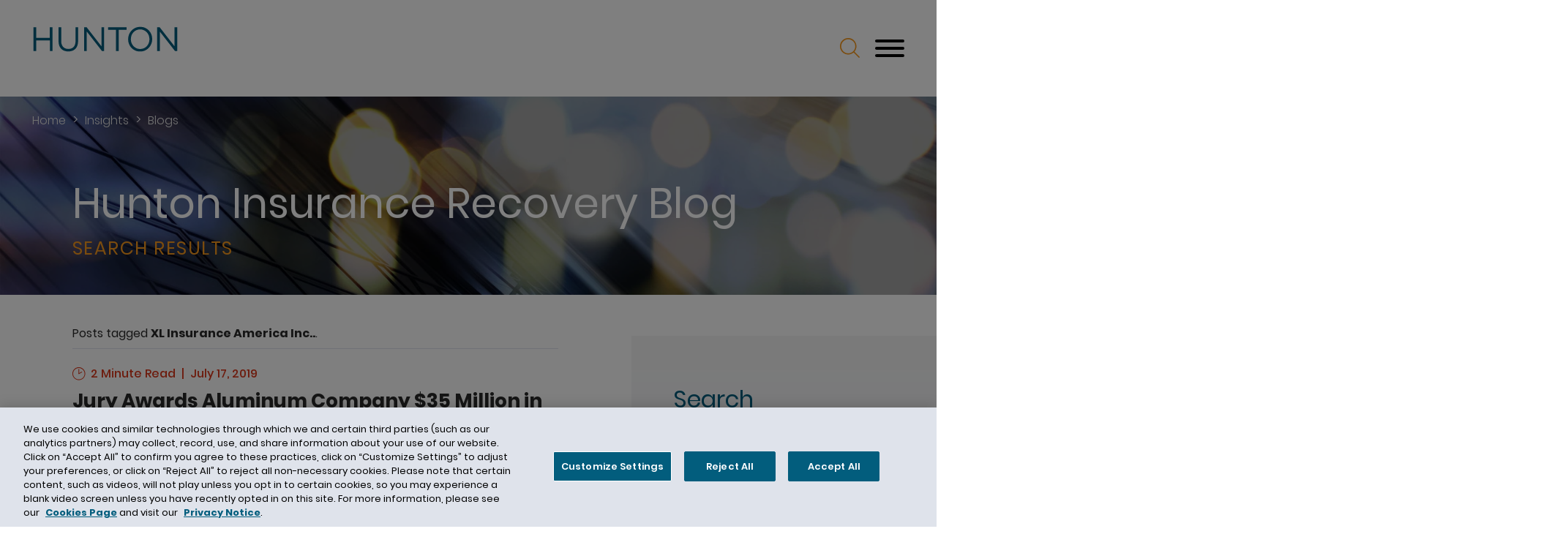

--- FILE ---
content_type: text/html; charset=UTF-8
request_url: https://www.hunton.com/hunton-insurance-recovery-blog/tag/xl-insurance-america-inc
body_size: 75777
content:
 <!DOCTYPE html>
<html lang='en'>
<head>
<meta http-equiv='Content-Type' content='text/html; charset=utf-8' />
<meta http-equiv='X-UA-Compatible' content='IE=edge' />
<base href='//www.hunton.com/hunton-insurance-recovery-blog/' />
<meta property='og:description' content='Updates, Analysis And Breaking News For Commercial Policyholders' />
<meta property='og:title' content='Hunton Insurance Recovery Blog' />
<meta property='og:url' content='https://www.hunton.com/hunton-insurance-recovery-blog/tag/xl-insurance-america-inc' />
<meta property='og:image' content='https://www.hunton.com/hunton-insurance-recovery-blog/assets/images-t1763673129/206142.png' />
<meta property='twitter:card' content='summary_large_image' />
<meta property='twitter:site' content='@HuntonAK' />
<meta property='twitter:image' content='https://www.hunton.com/hunton-insurance-recovery-blog/assets/images-t1763673129/206142.png' />

<title>Tag – XL Insurance America Inc..</title>
<meta name='viewport' content='width=device-width, initial-scale=1' id='metaViewport' /> 
<link rel='shortcut icon' href='assets/images-t1763673129/204248.webp' />
<script type="text/javascript" src="https://cdn.cookielaw.org/consent/0193d036-f321-793b-9ed0-4b7e8b26250d/OtAutoBlock.js" ></script>

<meta name="google-site-verification" content="ZZVhyQSHxgQl1FmLZtqCQZQt-SXjf_EgoYCnkFJBLNc" />

<meta name="google-site-verification" content="h62aTwcoNYwvqNuDRdnhXPiFU--izk-UEcoqePgC_Mo" />

				<link rel="preload" href="sp_class/assets-t1763673129/fonts/poppins/poppins-bold-webfont.woff2" as="font" type="font/woff2" crossorigin />
				<link rel="preload" href="sp_class/assets-t1763673129/fonts/poppins/poppins-medium-webfont.woff2" as="font" type="font/woff2" crossorigin />
				<link rel="preload" href="sp_class/assets-t1763673129/fonts/poppins/poppins-regular-webfont.woff2" as="font" type="font/woff2" crossorigin />
				<link rel="preload" href="sp_class/assets-t1763673129/fonts/inter/Inter-VariableFont_slnt,wght.woff2" as="font" type="font/woff2" crossorigin />
				<link rel="preload" href="sp_class/assets-t1763673129/fonts/poppins/poppins-light-webfont.woff2" as="font" type="font/woff2" crossorigin />
				<link rel="preload" href="sp_class/assets-t1763673129/fonts/raleway/raleway-medium-webfont.woff2" as="font" type="font/woff2" crossorigin />
				
<link rel='preload' href='css-t1763673129/blog-minified.css' as='style' type='text/css' />
<link rel='canonical' href='https://www.hunton.com/hunton-insurance-recovery-blog/tag/xl-insurance-america-inc' />
<link href='css-t1763673129/blog-minified.css' media='all' rel='stylesheet' type='text/css' />
<link title='RSS Feed for Tag – XL Insurance America Inc..' href='https://www.hunton.com/hunton-insurance-recovery-blog/tag/xl-insurance-america-inc?rss' rel='alternate' type='application/rss+xml' />

<!-- Google Tag Manager -->
<script>(function(w,d,s,l,i){w[l]=w[l]||[];w[l].push({'gtm.start':
new Date().getTime(),event:'gtm.js'});var f=d.getElementsByTagName(s)[0],
j=d.createElement(s),dl=l!='dataLayer'?'&amp;l='+l:'';
j.setAttribute('class','optanon-category-C0001');
j.async=true;j.src=
'https://www.googletagmanager.com/gtm.js?id='+i+dl;f.parentNode.insertBefore(j,f);
})(window,document,'script','dataLayer','GTM-MKXVNR');</script>
<!-- End Google Tag Manager -->


</head>
<body id='blog-tag-xl-insurance-america-inc' class='tag tag-xl-insurance-america-inc blog'>



			<!--UDMCOMMENT-->
			<header id='header'>
				<div id='logo' itemscope itemtype='https://schema.org/Organization'><a href='https://www.hunton.com/'><svg version='1.1' xmlns='http://www.w3.org/2000/svg' xmlns:xlink='http://www.w3.org/1999/xlink'
					xml:space='preserve' id='Hunton-Andrews-Kurth-LLPInlineSVG'
					x='0px' y='0px' width='360px' height='66px' viewBox='0 0 360 66' style='enable-background:new 0 0 360 66;'
					role='img' aria-labelledby='Hunton-Andrews-Kurth-LLPInlineSVGTitle'>
							<!--UDMCOMMENT--><title id='Hunton-Andrews-Kurth-LLPInlineSVGTitle'>Hunton Andrews Kurth LLP</title><!--/UDMCOMMENT-->
					<?xml version="1.0" encoding="UTF-8"?>

  

  <path class="logoTop" d="M49.9,4.1v58h-6.5v-26.1H9.9v26.1H3.3V4.1h6.5v25.8h33.5V4.1h6.5ZM113.1,4.1h-6.5v33.7c0,6.4-1.6,11.1-4.7,14.3-3.2,3.2-7.4,4.8-12.8,4.8s-9.9-1.7-13.1-5.1c-3.1-3.4-4.7-8.2-4.7-14.5V4.1h-6.5v33.7c0,4.1.6,7.7,1.7,10.9,1.2,3.1,2.8,5.8,4.9,7.9,2.1,2.1,4.7,3.7,7.6,4.8,3,1.1,6.2,1.6,9.8,1.6s6.9-.5,9.9-1.6c3-1.1,5.5-2.7,7.6-4.8,2.1-2.2,3.8-4.8,4.9-8,1.2-3.2,1.7-6.9,1.7-11.2V4.1ZM170.5,4.1v46.5L134,4.1h-6.1v58h6.4V14.5l37.5,47.6h5.2V4.1h-6.4ZM186.7,4.1v6.1h19.5v52h6.5V10.1h19.5v-6.1h-45.5ZM293.1,44.5c1.4-3.6,2.2-7.4,2.2-11.5s-.7-7.9-2.1-11.5c-1.4-3.6-3.4-6.8-6-9.5-2.6-2.7-5.7-4.9-9.3-6.5-3.6-1.6-7.6-2.4-12.1-2.4s-8.5.8-12.1,2.4c-3.6,1.6-6.8,3.8-9.4,6.6-2.6,2.8-4.6,6-6.1,9.6-1.4,3.6-2.2,7.4-2.2,11.5s.7,7.9,2.1,11.5c1.4,3.6,3.4,6.8,6,9.5,2.6,2.7,5.7,4.9,9.3,6.5,3.6,1.6,7.6,2.4,12.1,2.4s8.5-.8,12.1-2.4c3.6-1.6,6.8-3.8,9.4-6.6,2.6-2.8,4.6-6,6.1-9.6M286.8,23.8c1.1,2.9,1.7,6.1,1.7,9.4s-.6,6.4-1.7,9.3c-1.1,2.9-2.7,5.4-4.7,7.6-2,2.2-4.4,3.9-7.2,5.1-2.8,1.2-5.8,1.9-9.2,1.9s-6.4-.6-9.2-1.9c-2.8-1.3-5.2-3-7.3-5.1-2-2.2-3.6-4.7-4.8-7.6-1.1-2.9-1.7-6.1-1.7-9.4s.6-6.4,1.7-9.3c1.1-2.9,2.7-5.4,4.7-7.6,2-2.2,4.4-3.9,7.2-5.1,2.8-1.2,5.8-1.9,9.2-1.9s6.4.6,9.2,1.9c2.8,1.3,5.2,3,7.3,5.1,2,2.2,3.6,4.7,4.8,7.6M350.3,4.1v46.5l-36.6-46.5h-6.1v58h6.4V14.5l37.5,47.6h5.2V4.1h-6.4Z"/>

				</svg>
				</a></div>
				<a class='contentJump' id='jumpContent' href='#mainContent'>Main Content</a>
				<a class='contentJump' id='jumpMenu' href='#mainNav' title='Menu'>Main Menu</a>
				<a id='searchJump' aria-label='Search' title='Search' href='#siteSearch'><svg version='1.1' xmlns='http://www.w3.org/2000/svg' xmlns:xlink='http://www.w3.org/1999/xlink'
					xml:space='preserve' id='ifew2t8'
					x='0px' y='0px' width='27px' height='27px' viewBox='0 0 27 27' style='enable-background:new 0 0 27 27;'
					role='img' aria-labelledby='io4u8fd'>
							<!--UDMCOMMENT--><title id='io4u8fd'>Search</title><!--/UDMCOMMENT-->
					<?xml version="1.0" encoding="utf-8"?>


<path d="M26.7,25.5l-6.9-6.9c4.1-4.7,3.5-11.8-1.2-15.9S6.8-0.8,2.7,3.9s-3.5,11.8,1.2,15.9
	c4.2,3.6,10.5,3.6,14.7,0l6.9,6.9c0.3,0.3,0.9,0.3,1.2,0S27,25.8,26.7,25.5z M11.3,20.9c-5.3,0-9.6-4.3-9.6-9.6S6,1.7,11.3,1.7
	s9.6,4.3,9.6,9.6C20.9,16.6,16.6,20.9,11.3,20.9L11.3,20.9z"/>


				</svg>
				</a>
				<button id='navToggle' class='mobileNav mobileNavSpring' type='button'
					title='Menu' aria-label='Menu' aria-controls='mainNav'>
					<span class='mobileNavBox'>
						<span></span>
						<span></span>
						<span></span>
					</span>
					<span class='mobileNavLabel'>Menu</span>
				</button>
				<nav id='mainNav' aria-label='Main'>
					<ul><li id='navButton-about'><a href='about'>About</a></li><li id='navButton-archives'><a href='archives'>Archives</a></li><li id='navButton-contributors'><a href='contributors'>Contributors</a></li><li id='navButton-links-resources'><a href='links-resources'>Links &amp; Resources</a></li></ul><ul><li id='navButton-www'><a href='https://www.hunton.com/'>Hunton.com</a></li></ul>
				</nav>
				
			</header>
			
			
				<div id='banner'>
					<div id='bannerImage'><picture >
						<source srcset='assets/images-t1763673129/201723.webp 2400w, assets/images-t1763673129/201723_2000w.webp 2000w, assets/images-t1763673129/201723_1500w.webp 1500w, assets/images-t1763673129/201723_1000w.webp 1000w, assets/images-t1763673129/201723_850w.webp 850w, assets/images-t1763673129/201723_700w.webp 700w, assets/images-t1763673129/201723_550w.webp 550w, assets/images-t1763673129/201723_400w.webp 400w' type='image/webp' sizes='100vw'>
						<img src='assets/images-t1763673129/201723.jpeg' alt='Hunton Insurance Recovery Blog' />
					</picture></div>
					<div id='bannerContent'><div class='aligner'><div class='baseTitle'><h1><a href='./'>Hunton Insurance Recovery Blog</a></h1></div><div class='smallTitle'>Search results</div></div></div>
					
			<ol id='breadCrumb'>
				<li><a href='./'>Home</a></li>
				<li>
					<span>&gt;</span>
					<a href='/insights'>Insights</a>
				</li>
				<li>
					<span>&gt;</span>
					<a href='/insights/blogs'>Blogs</a>
				</li>
			</ol>
				</div>
				
			<div id='content'>
			<!--/UDMCOMMENT-->
				
				<div id='mainContentWrapper'>
					
					<main id='mainContent'>
						<div id='searchMessage'>Posts tagged <strong>XL Insurance America Inc..</strong>.</div><div class='blogPosts'>
<div class='results_list'>
<div itemscope itemprop='blogPost' itemtype='http://schema.org/BlogPosting'><div class='itemInfo'><div class='readtime'><svg version='1.1' xmlns='http://www.w3.org/2000/svg' xmlns:xlink='http://www.w3.org/1999/xlink'
					xml:space='preserve' id='TimeInlineSVG'
					x='0px' y='0px' width='18px' height='18px' viewBox='0 0 18 18' style='enable-background:new 0 0 18 18;'
					role='img' aria-labelledby='TimeInlineSVGTitle'>
							<!--UDMCOMMENT--><title id='TimeInlineSVGTitle'>Time</title><!--/UDMCOMMENT-->
					<?xml version="1.0" encoding="utf-8"?>


<g transform="translate(-80.86 -80.765)">
	<g>
		<path d="M89.6,98.3c-4.8,0-8.8-3.9-8.8-8.8c0-4.8,3.9-8.8,8.8-8.8c1.5,0,3.1,0.4,4.4,1.2c2.7,1.6,4.4,4.5,4.4,7.6l0,0
			C98.4,94.4,94.5,98.3,89.6,98.3z M89.6,81.8c-4.3,0-7.8,3.5-7.8,7.8c0,4.3,3.5,7.8,7.8,7.8c4.3,0,7.8-3.5,7.8-7.8
			c0-2.8-1.5-5.3-3.9-6.7C92.3,82.1,91,81.8,89.6,81.8z"/>
	</g>
	<g>
		<path d="M89.6,90c-0.3,0-0.5-0.2-0.5-0.5v-5.9c0-0.3,0.2-0.5,0.5-0.5s0.5,0.2,0.5,0.5v5.9C90.1,89.8,89.9,90,89.6,90z"/>
	</g>
	<g>
		<path d="M89.6,90c-0.2,0-0.3-0.1-0.4-0.2c-0.1-0.2-0.1-0.5,0.2-0.7l4-2.3c0.2-0.1,0.5-0.1,0.7,0.2c0.1,0.2,0.1,0.5-0.2,0.7l-4,2.3
			C89.8,90,89.7,90,89.6,90z"/>
	</g>
</g>

				</svg>
				2 Minute Read</div><div itemprop='datePublished' content='2019-07-17' class='itemdate'><time datetime='2019-07-17'>July 17, 2019</time></div></div><div class='title'><a href='jury-awards-aluminum-company-35-million-in-time-element-losses'>Jury Awards Aluminum Company $35 Million in Time Element Losses</a></div><div class='image'></div><div class='byline'><span class='bio'>By <span itemprop='author' itemscope itemtype='http://schema.org/Person'><a itemprop='name url' href='author/michael-levine'> Michael S. Levine</a></span></span></div><div itemprop='description' class='abstract'><p>On July 3, 2019, a Delaware jury <a href="https://www.huntoninsurancerecoveryblog.com/assets/htmldocuments/uploads/sites/27/2019/07/Noranda-Jury-Verdict-Form.pdf" target="_blank" rel="noopener">determined</a> that fourteen property insurers for Noranda Aluminum Holding Corp., an aluminum producer that filed for bankruptcy and ceased operations three years ago, owe Noranda over $35 million in time element losses that Noranda sustained as a result of two separate catastrophic incidents that occurred at its aluminum facility in 2015 and 2016.</p></div><div class='viewMore'><a href='jury-awards-aluminum-company-35-million-in-time-element-losses'>Continue&nbsp;Reading&nbsp;&rsaquo;</a></div><div class='socialshare'>
			<!--UDMCOMMENT-->

			<a href='javascript:window.print()'><svg version='1.1' xmlns='http://www.w3.org/2000/svg' xmlns:xlink='http://www.w3.org/1999/xlink'
					xml:space='preserve' id='PrintInlineSVG'
					x='0px' y='0px' width='123px' height='115px' viewBox='0 0 123 115' style='enable-background:new 0 0 123 115;'
					role='img' aria-labelledby='PrintInlineSVGTitle'>
							<!--UDMCOMMENT--><title id='PrintInlineSVGTitle'>Print</title><!--/UDMCOMMENT-->
					<?xml version="1.0" encoding="UTF-8"?>

  <path class="cls-1" d="M23.2,29.4V.5c0-.3.2-.5.5-.5h57.8c0,0,.2,0,.2,0l1.9.8-.2.5.2-.5c0,0,.1,0,.2.1l12.9,12.8.8.8-.4.4.4-.4c0,.1.2.2.2.4v14.5c0,.3-.2.5-.5.5h-5.6c-.3,0-.5-.2-.5-.5v-6.9h-14.9c-.3,0-.5-.2-.5-.5h0v-2.8h0V6.7H29.9v22.8c0,.3-.2.5-.5.5h-5.6c-.3,0-.5-.2-.5-.5h0ZM31,67.8h61s0,0,.1,0c.8,0,1.6.2,2.4.5.8.3,1.5.8,2.1,1.4.6.6,1.1,1.3,1.4,2.1.3.7.5,1.5.5,2.3,0,0,0,0,0,.1h0v9.2h13.2s0,0,.1,0c.6,0,1.1-.1,1.6-.3.6-.2,1.1-.6,1.5-1s.8-.9,1-1.5c.2-.5.3-1.1.3-1.7,0,0,0,0,0,0h0v-35.4h0s0,0,0-.1c0-.6-.1-1.1-.3-1.6-.2-.6-.6-1.1-1-1.5-.4-.4-.9-.8-1.5-1-.5-.2-1.1-.3-1.7-.3,0,0,0,0,0,0H11.3s0,0-.1,0c-.6,0-1.1.1-1.6.3-.6.2-1.1.6-1.5,1-.4.4-.8.9-1,1.5-.2.5-.3,1.1-.3,1.7,0,0,0,0,0,0h0v35.4h0s0,0,0,.1c0,.6.1,1.1.3,1.6.2.6.6,1.1,1,1.5.4.4.9.8,1.5,1,.5.2,1.1.3,1.6.3,0,0,0,0,.1,0h13.2v-9.2h0s0,0,0-.1c0-.8.2-1.6.5-2.3.3-.8.8-1.4,1.3-2,0,0,0,0,0,0,.6-.6,1.3-1.1,2.1-1.4.7-.3,1.5-.5,2.4-.5,0,0,0,0,.1,0h0ZM98.4,90.3v17.4h0s0,0,0,.1c0,.8-.2,1.6-.5,2.4-.3.8-.8,1.5-1.4,2.1-.6.6-1.3,1.1-2.1,1.4-.7.3-1.5.5-2.3.5,0,0,0,0-.1,0H31s0,0-.1,0c-.8,0-1.6-.2-2.4-.5-.8-.3-1.5-.8-2.1-1.4-.6-.6-1.1-1.3-1.4-2.1-.3-.7-.5-1.5-.5-2.3,0,0,0,0,0-.1h0v-17.4h-13.2s0,0-.1,0c-1.5,0-2.9-.3-4.2-.8-1.4-.6-2.6-1.4-3.7-2.4-1-1-1.9-2.3-2.5-3.7-.5-1.3-.8-2.7-.9-4.2,0,0,0,0,0-.1h0v-35.4h0s0,0,0-.1c0-1.5.3-2.9.9-4.2.6-1.4,1.4-2.6,2.4-3.7s2.3-1.9,3.7-2.5c1.3-.5,2.7-.8,4.2-.8,0,0,0,0,.1,0h100.3s0,0,.1,0c1.5,0,2.9.3,4.2.8,1.4.6,2.6,1.4,3.7,2.5s1.9,2.3,2.4,3.7c.5,1.3.8,2.7.8,4.2,0,0,0,0,0,.1h0v35.4h0s0,0,0,.1c0,1.5-.3,2.9-.8,4.2-.6,1.4-1.4,2.6-2.4,3.7-1,1-2.3,1.9-3.7,2.4-1.3.5-2.7.8-4.2.8,0,0,0,0-.1,0h-13.1ZM89.5,15.9l-7-6.9v6.9h7ZM91.7,74.5H31.2v32.9h60.6v-32.9h0Z"/>

				</svg>
				</a>
			<a class='socialshare_button_email' href='#socialShare' data-socialshare-url='https://www.hunton.com/hunton-insurance-recovery-blog/jury-awards-aluminum-company-35-million-in-time-element-losses' data-socialshare-title='Jury Awards Aluminum Company $35 Million in Time Element Losses' target='_blank'><svg version='1.1' xmlns='http://www.w3.org/2000/svg' xmlns:xlink='http://www.w3.org/1999/xlink'
					xml:space='preserve' id='EmailInlineSVG'
					x='0px' y='0px' width='32px' height='21px' viewBox='0 0 32 21' style='enable-background:new 0 0 32 21;'
					role='img' aria-labelledby='EmailInlineSVGTitle'>
							<!--UDMCOMMENT--><title id='EmailInlineSVGTitle'>Email</title><!--/UDMCOMMENT-->
					<?xml version="1.0" encoding="UTF-8"?>


  <path class="cls-1" d="M9.3,10.5l-5.2,4.5c-.2.1-.3.4-.3.6s.1.5.2.6.4.3.6.3h.1c.2,0,.4-.1.6-.2l5.4-4.7,3,2.7c1.2,1.1,3,1.1,4.2,0l3-2.7,5.4,4.7c.2.2.4.2.6.2s.4-.1.6-.3c.3-.4.3-.9,0-1.2l-5.3-4.6,5.3-4.8c.2-.1.3-.4.3-.6s0-.5-.2-.6c-.3-.4-.8-.4-1.2-.1l-9.7,8.8c-.5.5-1.3.5-1.9,0L5.2,4.5c-.2-.2-.4-.2-.6-.2s-.4.1-.6.3c-.2.2-.2.4-.2.6s.1.4.3.6l5.2,4.7ZM28.4,0H3C1.4,0,0,1.3,0,3v14.8c0,1.6,1.3,3,3,3h25.5c1.6,0,3-1.3,3-3V3c-.1-1.7-1.4-3-3.1-3ZM29.8,17.9c0,.7-.5,1.3-1.3,1.3H3c-.7,0-1.2-.6-1.2-1.3V3h-.1c0-.3.1-.6.4-.9.2-.2.5-.4.9-.4h25.5c.3,0,.6.1.9.4.2.2.4.5.4.9v14.9Z"/>

				</svg>
				</a>
			<a class='socialshare_button_twitter' href='#socialShare' data-socialshare-url='https://www.hunton.com/hunton-insurance-recovery-blog/jury-awards-aluminum-company-35-million-in-time-element-losses' data-socialshare-title='Jury Awards Aluminum Company $35 Million in Time Element Losses' target='_blank'><svg version='1.1' xmlns='http://www.w3.org/2000/svg' xmlns:xlink='http://www.w3.org/1999/xlink'
					xml:space='preserve' id='Twitter-XInlineSVG'
					x='0px' y='0px' width='40px' height='37px' viewBox='0 0 40 37' style='enable-background:new 0 0 40 37;'
					role='img' aria-labelledby='Twitter-XInlineSVGTitle'>
							<!--UDMCOMMENT--><title id='Twitter-XInlineSVGTitle'>Twitter/X</title><!--/UDMCOMMENT-->
					<?xml version="1.0" encoding="utf-8"?>


<path id="path1009" d="M0.1,0l15.1,20.2L0,36.7h3.4l13.3-14.4l10.8,14.4h11.7l-16-21.4L37.4,0H34L21.7,13.3L11.8,0H0.1z M5.1,2.5
	h5.4l23.7,31.7h-5.4L5.1,2.5z"/>


				</svg>
				</a>
			<a class='socialshare_button_linkedin' href='#socialShare' data-socialshare-url='https://www.hunton.com/hunton-insurance-recovery-blog/jury-awards-aluminum-company-35-million-in-time-element-losses' data-socialshare-title='Jury Awards Aluminum Company $35 Million in Time Element Losses' target='_blank'><svg version='1.1' xmlns='http://www.w3.org/2000/svg' xmlns:xlink='http://www.w3.org/1999/xlink'
					xml:space='preserve' id='LinkedinInlineSVG'
					x='0px' y='0px' width='38px' height='36px' viewBox='0 0 38 36' style='enable-background:new 0 0 38 36;'
					role='img' aria-labelledby='LinkedinInlineSVGTitle'>
							<!--UDMCOMMENT--><title id='LinkedinInlineSVGTitle'>Linkedin</title><!--/UDMCOMMENT-->
					<?xml version="1.0" encoding="utf-8"?>


<path d="M0,4.2C0,3,0.4,2,1.3,1.2C2.2,0.4,3.4,0,4.6,0C5.8,0,6.9,0.4,7.8,1.2C8.7,2,9.1,3.1,9.1,4.3
	c0,1.1-0.4,2.2-1.2,2.9C6.9,8,5.7,8.4,4.5,8.4h0C3.3,8.4,2.1,8,1.2,7.2C0.4,6.4,0,5.3,0,4.2z M0.5,35.9V11.7h8.1v24.2H0.5z M13,35.9
	h8.1V22.4c0-0.7,0.1-1.3,0.3-2c0.3-0.8,0.9-1.5,1.5-2.1c0.7-0.6,1.7-0.9,2.6-0.9c2.7,0,4.1,1.8,4.1,5.5v13h8V22
	c0-3.6-0.8-6.3-2.5-8.1c-1.7-1.9-4.2-2.9-6.7-2.8c-3-0.1-5.8,1.5-7.3,4v0.1h0l0-0.1v-3.5h-8c0,0.8,0.1,3.2,0.1,7.2S13,28.6,13,35.9z
	"/>


				</svg>
				</a>
			<a class='socialshare_button_facebook' href='#socialShare' data-socialshare-url='https://www.hunton.com/hunton-insurance-recovery-blog/jury-awards-aluminum-company-35-million-in-time-element-losses' data-socialshare-title='Jury Awards Aluminum Company $35 Million in Time Element Losses' target='_blank'><svg version='1.1' xmlns='http://www.w3.org/2000/svg' xmlns:xlink='http://www.w3.org/1999/xlink'
					xml:space='preserve' id='FacebookInlineSVG'
					x='0px' y='0px' width='11px' height='20px' viewBox='0 0 11 20' style='enable-background:new 0 0 11 20;'
					role='img' aria-labelledby='FacebookInlineSVGTitle'>
							<!--UDMCOMMENT--><title id='FacebookInlineSVGTitle'>Facebook</title><!--/UDMCOMMENT-->
					<path d="M7.049 20v-9.122h3.061l.459-3.556h-3.52v-2.27c0-1.029.285-1.731 1.762-1.731l1.882-.001V.139A25.642 25.642 0 0 0 7.95 0C5.236 0 3.377 1.657 3.377 4.699v2.622H.307v3.556h3.07V20h3.672z"/>
				</svg>
				</a>
			<!--/UDMCOMMENT-->
			</div>
		<span itemprop="publisher" itemscope itemtype="http://schema.org/Organization">
			<meta itemprop="name" content="Hunton Andrews Kurth LLP">
			<span itemprop="logo" itemscope itemtype="http://schema.org/ImageObject">
				<meta itemprop="url" content="https://www.hunton.com/hunton-insurance-recovery-blog/i-t1763673129/logo-og.png" >
			</span>
		</span>
		</div>
</div>
</div>

					</main>
					
				<div id='subContent'>
				
				
			<!--UDMCOMMENT-->
			

			<h2 id='sideSearchHeader'>Search</h2>
			<div class='standardSearch'>
			<!-- Begin ItemSearch Form -->
			<div id='blogSearch' class='ITEM_SEARCH search_form '>
				<form method='get' action='./'>
					<div  class='search_form'>

			<input type='hidden' name='do_item_search' id='do_item_search' value="1" />

			<div class='hasValue'>
				<label for='blogcategory'>Category</label>
				
			<select name='blogcategory' id='blogcategory'>
				<option value='**' selected>- All -</option>

				<option value='184'>Allocation</option>
<option value='163'>Arbitration</option>
<option value='199'>Artificial Intelligence</option>
<option value='201'>Asbestos</option>
<option value='188'>Auto</option>
<option value='53'>Bad Faith</option>
<option value='142'>Bankruptcy</option>
<option value='192'>Bird Flu</option>
<option value='116'>Blockchain</option>
<option value='35'>Business Interruption</option>
<option value='104'>California</option>
<option value='181'>Captive Insurance</option>
<option value='258'>CGL</option>
<option value='265'>Claims-Made</option>
<option value='43'>Commercial General Liability</option>
<option value='182'>Consent Judgments</option>
<option value='239'>COVID-19</option>
<option value='112'>Crime Insurance</option>
<option value='36'>Cross-Border</option>
<option value='40'>Cyber</option>
<option value='72'>D&amp;O</option>
<option value='80'>Defense Costs</option>
<option value='41'>Duty to Defend</option>
<option value='37'>Duty to Indemnify</option>
<option value='89'>Environmental</option>
<option value='91'>EPLI/Labor</option>
<option value='266'>Errors &amp; Omissions</option>
<option value='96'>Event Cancellation</option>
<option value='129'>Events</option>
<option value='64'>Excess</option>
<option value='196'>Exclusion</option>
<option value='95'>Financial Institution Bond</option>
<option value='198'>First-Party Coverage</option>
<option value='183'>Florida</option>
<option value='230'>General</option>
<option value='254'>Government Investigations</option>
<option value='70'>Homeowners</option>
<option value='57'>Hunton Andrews Kurth LLP</option>
<option value='58'>Industry News</option>
<option value='186'>Insurance Fundamentals</option>
<option value='193'>Liability Insurance</option>
<option value='189'>Life Insurance</option>
<option value='117'>Litigation Strategy</option>
<option value='187'>Notice</option>
<option value='197'>Opioids</option>
<option value='185'>Other Insurance</option>
<option value='191'>Pollution</option>
<option value='194'>Primary and Umbrella Policies</option>
<option value='267'>Prior Knowledge</option>
<option value='51'>Professional Liability/E&amp;O</option>
<option value='68'>Property</option>
<option value='190'>Ransomware</option>
<option value='128'>Recall</option>
<option value='55'>Reinsurance</option>
<option value='113'>Representations &amp; Warranties</option>
<option value='88'>Sports &amp; Entertainment</option>
<option value='229'>Supply Chain</option>
<option value='127'>Texas</option>
<option value='195'>Third-Party Coverage</option>
<option value='200'>Transactional</option>
<option value='268'>Warranties</option>
<option value='255'>Wildfire</option>

			</select>
			
				
			</div>
		

			<div class='hasValue'>
				<label for='blogtag'>Tag</label>
				
			<select name='blogtag' id='blogtag'>
				<option value='**'>- All -</option>

				<option value='4670'>10E LLC</option>
<option value='1493'>11th Circuit</option>
<option value='2449'>2018 Regulatory and Examination Priorities Letter</option>
<option value='2512'>23 NYCRR 500</option>
<option value='5300'>28 USC 1332</option>
<option value='5301'>28 USC 1441</option>
<option value='928'>3D Metal Printing</option>
<option value='929'>3D Printing</option>
<option value='930'>3D Scanning</option>
<option value='3673'>40 &amp; Under Hot List</option>
<option value='6681'>40 &amp; Under List</option>
<option value='2950'>40 Under 40 Outstanding Lawyers</option>
<option value='5346'>93A</option>
<option value='1552'>ABA</option>
<option value='4204'>ABA Insurance Coverage Litigation Committee</option>
<option value='4056'>ABA Section of Litigation</option>
<option value='4090'>ABA Tort Trial and Insurance Practice Section</option>
<option value='5337'>ABA’s Young Lawyers Division On the Rise</option>
<option value='3524'>Abbey/Land</option>
<option value='2860'>Abbott Laboratories</option>
<option value='2984'>Abebe Bikila</option>
<option value='1790'>Absolute Pollution Exclusion</option>
<option value='2649'>Abstention</option>
<option value='3252'>ACCC</option>
<option value='1161'>Accident</option>
<option value='4403'>Accidental</option>
<option value='3573'>Accidents</option>
<option value='2149'>Accounts Receivable</option>
<option value='741'>ACE</option>
<option value='4969'>Ace American Insurance Co.</option>
<option value='3643'>Ace American Insurance Company</option>
<option value='2192'>ACE Insurance Company Ltd.</option>
<option value='2954'>Ace Property and Casualty Insurance Co.</option>
<option value='882'>Acquisition</option>
<option value='5531'>Acquisitions</option>
<option value='4160'>Actavis LLC</option>
<option value='4162'>Actavis Pharma Inc.</option>
<option value='3386'>Actual Cash Value</option>
<option value='1478'>Actual Prejudice</option>
<option value='441'>ADA</option>
<option value='3313'>Adam H. Solomon</option>
<option value='2528'>Adams Homes</option>
<option value='678'>Additional Insured</option>
<option value='931'>Additive Manufacturing</option>
<option value='1402'>Adidas</option>
<option value='679'>Admiral Insurance</option>
<option value='2230'>Admitted Insurance</option>
<option value='1163'>Adria Towers L.L.C.</option>
<option value='3606'>Adriana A. Perez</option>
<option value='3511'>Adriana Perez</option>
<option value='445'>Advanced</option>
<option value='1208'>Advanced-Surface</option>
<option value='3354'>Advancepierre Foods Inc.</option>
<option value='5598'>Adverse Judgment Insurance</option>
<option value='4142'>Adverse Publicity</option>
<option value='2985'>Advertisement</option>
<option value='410'>Advertising</option>
<option value='2987'>Advertising Idea</option>
<option value='878'>Advertising Injury</option>
<option value='4550'>AEGIS Electric &amp; Gas International Services Limited</option>
<option value='5026'>Affiliated FM</option>
<option value='4432'>Affinity Living Group LLC</option>
<option value='2838'>Affirmative Defenses</option>
<option value='1153'>AFGlobal Corporation</option>
<option value='1209'>AFM</option>
<option value='4177'>Agency</option>
<option value='3108'>Agent</option>
<option value='901'>Agent Orange</option>
<option value='1198'>Aggregate Product Limits</option>
<option value='5567'>AI and Emerging Technologies Newsletter</option>
<option value='505'>AIG</option>
<option value='3518'>AIG Beazley Insurance Company Inc</option>
<option value='1480'>AIG Claims</option>
<option value='3552'>AIG Specialty Insurance Company</option>
<option value='4287'>AIG. Certain Underwriters at Llyod&#039;s London</option>
<option value='1635'>Airbnb</option>
<option value='1807'>Aircraft Exclusion</option>
<option value='3833'>AIX Specialty Insurance Company</option>
<option value='6798'>Alaska</option>
<option value='4583'>All Risks</option>
<option value='962'>All Sums</option>
<option value='632'>All-risk</option>
<option value='2026'>All-sums Allocation</option>
<option value='2204'>Allianz</option>
<option value='1392'>Allianz Global Risks US Insurance</option>
<option value='2899'>Allied Property and Casualty Insurance Company</option>
<option value='2714'>Allied World</option>
<option value='1820'>Allied World Assurance</option>
<option value='2151'>Allnex</option>
<option value='696'>Allocation</option>
<option value='2591'>Allstate Assurance</option>
<option value='2631'>Allstate Insurance Company</option>
<option value='4697'>Alphabet Inc.</option>
<option value='1307'>Alterra American Insurance Co.</option>
<option value='1147'>Altman Contractors Inc.</option>
<option value='3057'>Amalgamated Sugar Company</option>
<option value='4699'>Amazon Prime Air</option>
<option value='1290'>Ambac Assurance Corporation</option>
<option value='1099'>Ambiguity</option>
<option value='1730'>Ambiguous</option>
<option value='949'>American Bank Holdings Inc.</option>
<option value='1393'>American Bankers Ins. Co. of Florida</option>
<option value='2250'>American Bar Association</option>
<option value='1651'>American Century</option>
<option value='3254'>American College of Coverage Counsel</option>
<option value='1210'>American Family</option>
<option value='4972'>American Guarantee &amp; Liability Insurance Co.</option>
<option value='2314'>American Home Assurance</option>
<option value='1364'>American Home Assurance Co.</option>
<option value='4654'>American Insurance Co.RSUI Indemnity Co.</option>
<option value='1628'>American Insurance Company</option>
<option value='4902'>American Insurance Professionals LLC</option>
<option value='796'>American International Group</option>
<option value='3891'>American Law Institute</option>
<option value='2359'>American Oil &amp; Gas</option>
<option value='3272'>American Property Casualty Insurance Association</option>
<option value='4835'>American Reliable Insurance Company</option>
<option value='2267'>American Tooling</option>
<option value='1708'>American Tooling Center</option>
<option value='1154'>Ameriforge Group</option>
<option value='3273'>Amici Curiae</option>
<option value='5416'>Amicus Brief</option>
<option value='4178'>AmWINS Brokerage of Texas LLC</option>
<option value='3132'>Anadarko Petroleum</option>
<option value='581'>Andrea DeField</option>
<option value='1664'>Anti-Assignment</option>
<option value='5539'>Anti-transfer Provisions</option>
<option value='2553'>Antitrust</option>
<option value='5147'>Antitrust Exclusion</option>
<option value='4084'>Aon</option>
<option value='4858'>AON Risk Services Central Inc.</option>
<option value='2153'>Apache</option>
<option value='1257'>Apache Corporation</option>
<option value='2958'>Apex Parks Group</option>
<option value='3897'>API</option>
<option value='1590'>Appeals</option>
<option value='3475'>Apple Inc.</option>
<option value='1434'>Application</option>
<option value='2050'>Appraisal</option>
<option value='3546'>Appraisal Provisions</option>
<option value='4126'>Appvion ESOP</option>
<option value='4127'>Appvion Retirement Savings and Employee Sock Ownership Plan</option>
<option value='2610'>Aqua Star</option>
<option value='480'>Arbitration</option>
<option value='743'>Arch Insurance</option>
<option value='2565'>Arch Insurance Co.</option>
<option value='4289'>Arch Specialty Insurance Company</option>
<option value='1121'>Argentina</option>
<option value='5516'>Art Insurance</option>
<option value='151'>Artificial Intelligence</option>
<option value='964'>Asbestos</option>
<option value='1034'>Asbestos Claims</option>
<option value='965'>Asbestos Liabilities</option>
<option value='1036'>Asbestos Settlement</option>
<option value='815'>Ascent Underwriting</option>
<option value='2133'>Ash</option>
<option value='932'>Assay Office</option>
<option value='638'>Assign</option>
<option value='426'>Assignment</option>
<option value='3400'>Associate to Watch: Insurance: Florida</option>
<option value='1100'>Assurance Company of America</option>
<option value='729'>Atain Speciality Insurance Company</option>
<option value='1763'>Athlete Insurance</option>
<option value='2087'>Atlantic</option>
<option value='3586'>Atlantic Specialty Insurance Company</option>
<option value='2360'>Attach</option>
<option value='2182'>Attack</option>
<option value='2570'>Attorney of the Year</option>
<option value='5347'>Attorney&#039;s Fees</option>
<option value='1514'>Attorney-Client Privilege</option>
<option value='471'>Attorney’s Fees</option>
<option value='4904'>Authentic Title Services Inc.</option>
<option value='4018'>Authorized Agent</option>
<option value='2612'>Authorized Data Entry Exclusion</option>
<option value='3574'>Auto Accident</option>
<option value='3575'>Auto Collision</option>
<option value='1636'>Auto Insurance</option>
<option value='3388'>Auto-Owners (Mutual) Insurance Co.</option>
<option value='3577'>Automobile Liability Insurance</option>
<option value='1808'>Autonomous Vehicles</option>
<option value='1940'>Avian Influenza</option>
<option value='2075'>Aviation</option>
<option value='1809'>Aviation Policies</option>
<option value='2715'>AWAC</option>
<option value='5053'>Award</option>
<option value='1591'>Axis</option>
<option value='2438'>Axis Insurance</option>
<option value='3083'>Axis Insurance Company</option>
<option value='2005'>B3i</option>
<option value='5197'>Bad Faith</option>
<option value='5325'>Badfaith</option>
<option value='3478'>Baltimore</option>
<option value='1006'>BAMS</option>
<option value='3401'>Band 1</option>
<option value='3402'>Band 2</option>
<option value='1008'>Bank of America Merchant Services</option>
<option value='1658'>Banker&#039;s Blanket Bond</option>
<option value='1446'>Banking</option>
<option value='1204'>Bankruptcy</option>
<option value='4311'>Barbara Lane Snowden DBA Hair Goals Club</option>
<option value='2988'>Barefoot Running</option>
<option value='2221'>Batch Claims</option>
<option value='3146'>Batteries</option>
<option value='5381'>Baylor College of Medicine</option>
<option value='2062'>BCB Bancorp</option>
<option value='5383'>BCM</option>
<option value='1505'>Beasley</option>
<option value='2123'>Beazley</option>
<option value='2555'>Becton</option>
<option value='1966'>Bellefonte</option>
<option value='1320'>Bellus Academy</option>
<option value='421'>Benchmark</option>
<option value='1737'>Benchmark Litigation</option>
<option value='4143'>Berkley Assurance Company</option>
<option value='649'>Berkshire Hathaway’s National Indemnity Company</option>
<option value='228'>Bermuda</option>
<option value='1821'>Bermuda Form</option>
<option value='2194'>Bermuda Form Insurance Arbitration Series</option>
<option value='4916'>Best Law Firms</option>
<option value='4917'>Best Lawyers</option>
<option value='1930'>BI</option>
<option value='797'>Bill Clinton</option>
<option value='799'>Bill Cosby</option>
<option value='3963'>BioEnergy Development Group LLC</option>
<option value='5106'>Biometric Information</option>
<option value='5477'>Biometric Information Privacy Act</option>
<option value='6083'>Biometric Information Privacy Act (BIPA)</option>
<option value='639'>Bioscience</option>
<option value='5107'>BIPA</option>
<option value='1942'>Bird Flu</option>
<option value='934'>Birmingham University</option>
<option value='1382'>Birth Defects</option>
<option value='10'>Bitcoin</option>
<option value='4482'>Black Lives Matter</option>
<option value='549'>Black Water Management</option>
<option value='1499'>Blackberry</option>
<option value='3454'>BLM</option>
<option value='3874'>Block Chain Tehnology</option>
<option value='14'>Blockchain</option>
<option value='2007'>Blockchain Insurance Industry Initiative</option>
<option value='2112'>Bloomberg Law</option>
<option value='982'>Bloomberg/BNA Privacy and Security Law Report</option>
<option value='1140'>Bodily Injury</option>
<option value='4876'>Bodily Injury Exclusion</option>
<option value='3803'>Boise State University</option>
<option value='2977'>Borsheim Builders Supply</option>
<option value='4483'>Boston</option>
<option value='6716'>Boston Bar Association</option>
<option value='3699'>Boy Scouts</option>
<option value='206'>Brazil</option>
<option value='1689'>Breach</option>
<option value='22'>Breach of Contract</option>
<option value='5257'>Breach of Contract Action</option>
<option value='2857'>Breach of Contract Exclusion</option>
<option value='464'>Breach of Warranty</option>
<option value='1122'>Brexit</option>
<option value='4934'>Brian Flood</option>
<option value='4973'>Brickman Group Ltd. L.L.C</option>
<option value='1078'>Broker</option>
<option value='4860'>Broker Liability</option>
<option value='362'>Broker-Dealers</option>
<option value='1102'>Builder&#039;s Risk</option>
<option value='2424'>Building Code</option>
<option value='3389'>Building Damage</option>
<option value='3559'>Burden of Proof</option>
<option value='2583'>Burlington Insurance</option>
<option value='4584'>Business Assets</option>
<option value='511'>Business Income</option>
<option value='1344'>Business Insurance</option>
<option value='377'>Business Interruption</option>
<option value='4314'>Business Interruption Insurance</option>
<option value='4717'>Business Interruption Loss</option>
<option value='4457'>Business Law Section</option>
<option value='731'>Business Personal Property</option>
<option value='550'>Business Pursuits Exclusion</option>
<option value='4062'>Businessowner’s Insurance</option>
<option value='4237'>Cajun Conti LLC d/b/a Oceana Grill</option>
<option value='4238'>Cajun Cuisine 1 LLC d/b/a Oceana Grill</option>
<option value='4241'>Cajun Cuisine LLC d/b/a Oceana Grill</option>
<option value='24'>California</option>
<option value='4344'>California Department of Insurance</option>
<option value='2030'>California False Claims Act</option>
<option value='4520'>California Insurance Law</option>
<option value='4522'>California Law</option>
<option value='4105'>California Supreme Court</option>
<option value='1164'>Calvin C. Weedo</option>
<option value='1666'>Camacho</option>
<option value='1345'>Camp&#039;s Grocery Inc.</option>
<option value='6758'>Campaigns</option>
<option value='48'>Canada</option>
<option value='2326'>Canadian Universal Insurance Company</option>
<option value='2233'>Cannabis</option>
<option value='6661'>Capacity Exclusion</option>
<option value='745'>Capacity Payment</option>
<option value='2205'>Captive</option>
<option value='5289'>Captive Cell</option>
<option value='229'>Captive Insurance</option>
<option value='5270'>Captives</option>
<option value='1759'>Car-Sharing</option>
<option value='1791'>Carbon Monoxide</option>
<option value='456'>Cardigan</option>
<option value='1323'>CARES Act</option>
<option value='6754'>Cargo</option>
<option value='2639'>Caroline Torrence</option>
<option value='1372'>Carter-Glogau</option>
<option value='3543'>Cary D. Steklof</option>
<option value='1517'>Case Strategy</option>
<option value='1192'>Castor Oil</option>
<option value='1233'>Category 4</option>
<option value='3598'>Catlin Specialty Insurance Company</option>
<option value='1792'>Causation</option>
<option value='3655'>Cause of Loss</option>
<option value='2861'>Cause Test</option>
<option value='1904'>CBI</option>
<option value='1383'>CDC</option>
<option value='2051'>CEC Entertainment</option>
<option value='6899'>Central Mutual Insurance Company</option>
<option value='2275'>Centurion</option>
<option value='1968'>Century Indemnity</option>
<option value='541'>CERCLA</option>
<option value='4242'>Certain Underwriters at Lloyd&#039;s London</option>
<option value='3968'>Certain Underwriters at Lloyd’s</option>
<option value='4019'>Certificate of Insurance</option>
<option value='3391'>Certified Question</option>
<option value='2033'>CFCA</option>
<option value='2678'>CFPB</option>
<option value='833'>CGL</option>
<option value='4163'>CGL Insurance</option>
<option value='1148'>CGL Policy Language</option>
<option value='2673'>Chambers and Partners</option>
<option value='1413'>Chambers USA</option>
<option value='3705'>Change in Control</option>
<option value='5074'>Chapter 11</option>
<option value='2387'>Chapter 558</option>
<option value='2825'>Chargeback</option>
<option value='4434'>Charles E. Trefzger Jr.</option>
<option value='4837'>Charlie Otis Lancaster</option>
<option value='1732'>Charter Oak Fire Insurance Company</option>
<option value='1481'>Chartis</option>
<option value='1724'>Chatbot</option>
<option value='5488'>ChatGPT</option>
<option value='2693'>Chatsworth</option>
<option value='6750'>Checklist</option>
<option value='2376'>Chemical</option>
<option value='3614'>Chevron</option>
<option value='4291'>Chickasaw Nation Department of Commerce</option>
<option value='3700'>Child Victims Act</option>
<option value='1500'>Children&#039;s Medical Center of Dallas</option>
<option value='3415'>Children’s Place</option>
<option value='30'>China</option>
<option value='764'>Chipotle</option>
<option value='4293'>Choctaw Nation of Oklahoma</option>
<option value='1308'>Choice of Law</option>
<option value='3805'>Chris Brown</option>
<option value='4935'>Christopher Flood</option>
<option value='854'>Chubb</option>
<option value='1155'>Chubb &amp; Son Inc</option>
<option value='385'>Chubb Corp.</option>
<option value='2799'>Chubb Ltd.</option>
<option value='2473'>Church of Scientology</option>
<option value='3554'>CID</option>
<option value='5491'>CIDs</option>
<option value='3727'>Cincinnati Ins. Co.</option>
<option value='4045'>Cincinnati Ins. Co. v. Norfolk Truck Center</option>
<option value='4047'>Cincinnati Insurance Co.</option>
<option value='1183'>Cincinnati Insurance Company</option>
<option value='5060'>Cinemark</option>
<option value='4526'>Circus Circus LV LLP</option>
<option value='6668'>CISO</option>
<option value='3502'>Citizens Property Insurance Corp.</option>
<option value='3158'>City Club Hotel</option>
<option value='3480'>City Of Baltimore</option>
<option value='634'>Civil Authority</option>
<option value='4485'>Civil Commotion</option>
<option value='4487'>Civil Disorder</option>
<option value='2716'>Civil Investigative Demand</option>
<option value='2679'>Civil Penalties</option>
<option value='2768'>Claim</option>
<option value='3919'>CLAIM Act</option>
<option value='5572'>Claim Handler</option>
<option value='1134'>Claim Handling</option>
<option value='5411'>Claims</option>
<option value='1824'>Claims for Attorneys&#039; Fees</option>
<option value='1725'>Claims Handling</option>
<option value='668'>Claims Made</option>
<option value='6887'>Claims-Made Coverage</option>
<option value='2289'>Claims-Made Policies</option>
<option value='3167'>Clarification Exception</option>
<option value='686'>Class Action</option>
<option value='67'>Class Actions</option>
<option value='2551'>Class Certification</option>
<option value='2167'>Cleanup Costs</option>
<option value='3084'>Client Alert</option>
<option value='5167'>Client Alerts</option>
<option value='2183'>Climate Change</option>
<option value='5326'>CNA</option>
<option value='2152'>Coal Ash</option>
<option value='1825'>Coca-Cola</option>
<option value='1507'>Cockrell Hill Texas Texas Police Department</option>
<option value='2425'>Code Upgrade</option>
<option value='2345'>Coin</option>
<option value='5220'>Collateral Source Rule</option>
<option value='1898'>College Football</option>
<option value='1856'>College Sports</option>
<option value='5372'>Colleges</option>
<option value='1124'>Colombia</option>
<option value='2105'>Columbia</option>
<option value='1693'>Columbia Casualty</option>
<option value='1220'>Columbia Casualty Company</option>
<option value='4743'>Columbia Insurance Co.</option>
<option value='1172'>Commercial Crime</option>
<option value='2300'>Commercial Crime Coverage</option>
<option value='5522'>Commercial Crime Policy</option>
<option value='3851'>Commercial Disparagement</option>
<option value='6783'>Commercial Division</option>
<option value='902'>Commercial General Liability</option>
<option value='1709'>Commercial Property</option>
<option value='2427'>Commercial Property Insurance</option>
<option value='859'>Commercial Residential</option>
<option value='4117'>Commercial Truck Insurance</option>
<option value='2695'>Common Carrier</option>
<option value='1291'>Common Interest Doctrine</option>
<option value='5029'>Communicable Disease</option>
<option value='3635'>Compass Well Services LLC</option>
<option value='1616'>Completed Work</option>
<option value='3275'>Complex Insurance Claims Litigation Association</option>
<option value='20'>Compliance</option>
<option value='2327'>Comprehensive Environmental Response Compensation and Liability Act</option>
<option value='3214'>Comprehensive Liability Insurance</option>
<option value='4048'>Computer</option>
<option value='1258'>Computer Fraud</option>
<option value='1259'>Computer Fraud Coverage</option>
<option value='3427'>Concert</option>
<option value='3029'>Concurrency</option>
<option value='1365'>Concurrent Cause Doctrine</option>
<option value='1858'>Concussion</option>
<option value='1770'>Concussions</option>
<option value='5527'>Condition Precedent to Coverage</option>
<option value='3786'>Conduct Exclusion</option>
<option value='2346'>Conduct Exclusions</option>
<option value='3555'>Conduent State Healthcare</option>
<option value='2592'>Coned</option>
<option value='1771'>Conference USA</option>
<option value='3734'>Confidentiality</option>
<option value='565'>Conflict of Interest</option>
<option value='5228'>Conflicts of Law</option>
<option value='6906'>Congruity 360</option>
<option value='289'>Connecticut</option>
<option value='477'>Connex</option>
<option value='25'>Consent</option>
<option value='3525'>Consent Judgments</option>
<option value='484'>Consent-To-Assignment Clause</option>
<option value='3194'>Consequential Damages</option>
<option value='5509'>Consideration</option>
<option value='2593'>Consolidated Edison</option>
<option value='4535'>Consolidation</option>
<option value='4658'>Constitutional Issues</option>
<option value='402'>Construction</option>
<option value='2529'>Construction Defects</option>
<option value='2748'>Construction Industry</option>
<option value='3618'>Construction Risk Liability</option>
<option value='1112'>Consumer Class Action</option>
<option value='4824'>Consumer Complaints</option>
<option value='1113'>Consumer Product Manufacturer</option>
<option value='1553'>Consumer Products</option>
<option value='38'>Consumer Protection</option>
<option value='2460'>Contactless Payment Solutions</option>
<option value='940'>Contamination</option>
<option value='5123'>Contamination Exclusion</option>
<option value='6768'>Contamination Insurance</option>
<option value='2594'>Continental Casualty</option>
<option value='1652'>Continental Insurance</option>
<option value='2137'>Contingent</option>
<option value='1905'>Contingent Business Interruption</option>
<option value='3656'>Continuing Business Interruption</option>
<option value='1222'>Continuous Trigger</option>
<option value='5430'>Contra proferentem</option>
<option value='732'>Contraband Exclusion</option>
<option value='1388'>Contract Exclusion</option>
<option value='5586'>Contract Interpretation</option>
<option value='2558'>Contractor</option>
<option value='4660'>Contracts Clause</option>
<option value='5519'>Contracts Exclusion</option>
<option value='6779'>Contractual and Professional Services Exclusions</option>
<option value='465'>Contractual Liability</option>
<option value='3784'>Contractual Liability Exclusion</option>
<option value='3926'>Contractual Risk Transfer</option>
<option value='834'>Contribution</option>
<option value='1125'>Controlled Master Program</option>
<option value='904'>Controlled Matter Program</option>
<option value='1799'>Cooper Gay Martinez del Rio y Asociados Intermediarios de Reaseguro S.A. de C.V.</option>
<option value='2169'>Cooper Industries</option>
<option value='2633'>Cooper Industries LLC</option>
<option value='3445'>Cooperation</option>
<option value='2989'>Copyright</option>
<option value='413'>Copyright Infringement</option>
<option value='515'>Corona</option>
<option value='4393'>Coronavirus</option>
<option value='4496'>Coronavirus Aid</option>
<option value='516'>Coronavirus/COVID-19</option>
<option value='1292'>Corporate Counsel</option>
<option value='1486'>Corporate Liability</option>
<option value='3164'>Corporate Transaction</option>
<option value='5540'>Corporate Transactions</option>
<option value='1779'>Corpus Christie</option>
<option value='1695'>Cottage Health</option>
<option value='5183'>Couch</option>
<option value='5499'>Counsel</option>
<option value='1659'>Counterfeit</option>
<option value='1293'>Countrywide Home Loans</option>
<option value='2642'>Courtney Bynum Crittenden</option>
<option value='1141'>Coverage</option>
<option value='6918'>Coverage Extension</option>
<option value='3707'>Coverage Gaps</option>
<option value='5529'>Coverage Investigation</option>
<option value='4552'>Covered Loss</option>
<option value='1394'>Covered Losses</option>
<option value='733'>Covered Stock</option>
<option value='535'>COVID-19</option>
<option value='4523'>COVID-19 Insurance</option>
<option value='2826'>CP Food and Beverage Inc.</option>
<option value='1554'>CPSC</option>
<option value='2966'>Credit Card</option>
<option value='1574'>Credit Union</option>
<option value='2124'>Crime</option>
<option value='3825'>Crime Coverage</option>
<option value='2268'>Crime Insurance</option>
<option value='3982'>Crime Insurance Policy</option>
<option value='1260'>Crime Policy</option>
<option value='6669'>Criminal</option>
<option value='3938'>Criminal Act</option>
<option value='3289'>Criminal Acts Exclusion</option>
<option value='1065'>Criminal Investigations</option>
<option value='5174'>Cross Border</option>
<option value='4680'>Cross Liability Exclusion</option>
<option value='1587'>Cross-Disciplinary Team</option>
<option value='1403'>Crowley</option>
<option value='1149'>Crum &amp; Forster Specialty Ins. Co.</option>
<option value='3736'>Crum &amp; Forster Specialty Insurance Co.</option>
<option value='3012'>Crypto</option>
<option value='2887'>Crypto-Assets</option>
<option value='320'>Cryptocurrency</option>
<option value='5389'>Cryptocurrency Coverage</option>
<option value='1575'>CUMIS Insurance Society</option>
<option value='2917'>Curfew</option>
<option value='3015'>Currency</option>
<option value='4085'>Custody</option>
<option value='3534'>Cut-through Provisions</option>
<option value='1373'>CVS Caremark Corp.</option>
<option value='386'>Cyber</option>
<option value='2113'>Cyber Application</option>
<option value='1508'>Cyber Attack</option>
<option value='2377'>Cyber Breach</option>
<option value='2114'>Cyber Coverage</option>
<option value='4829'>Cyber Extortion</option>
<option value='4833'>Cyber Extortion Insurance</option>
<option value='987'>Cyber Incident</option>
<option value='820'>Cyber Liability</option>
<option value='1601'>Cyber Liability Insurance</option>
<option value='4308'>Cyber Policy</option>
<option value='906'>Cyber Risk CRI</option>
<option value='1563'>Cyber Risks</option>
<option value='3992'>Cyberattack</option>
<option value='855'>Cyberbullying</option>
<option value='5280'>Cybercriminal</option>
<option value='5226'>cybercriminals</option>
<option value='1143'>CyberEdge</option>
<option value='598'>CyberFirst</option>
<option value='3282'>CyberInsecurity News</option>
<option value='31'>Cybersecurity</option>
<option value='2514'>Cybersecurity Requirements</option>
<option value='1672'>Cyence</option>
<option value='4119'>Cypress Insurance Company</option>
<option value='450'>Cypress Point</option>
<option value='1167'>Cypress Point Condominium Association Inc.</option>
<option value='2952'>Cystic Fibrosis Foundation</option>
<option value='2517'>D&amp;O</option>
<option value='3762'>D&amp;O Coverage</option>
<option value='1624'>D&amp;O Insurance</option>
<option value='1569'>D&amp;O Liability Policy</option>
<option value='3196'>D.K. Property Inc.</option>
<option value='1234'>Daily Business Review</option>
<option value='1716'>Dalps &amp; Leisure Products Supply Corporation</option>
<option value='4541'>Damage</option>
<option value='5410'>Damages</option>
<option value='2717'>Darwin National Assurance</option>
<option value='599'>Data Breach</option>
<option value='338'>Data Privacy</option>
<option value='821'>Data Security</option>
<option value='2567'>David Murdock</option>
<option value='2740'>David Souter</option>
<option value='1926'>DBR</option>
<option value='2572'>DBR ALM</option>
<option value='1989'>DC Bar</option>
<option value='3572'>Debris Removal</option>
<option value='3728'>Deception</option>
<option value='3852'>Deceptive Trade Practices</option>
<option value='954'>Declaratory Judgment</option>
<option value='3626'>Declaratory Judgments</option>
<option value='2109'>Declaratory Relief</option>
<option value='687'>Deductible</option>
<option value='3644'>Deductibles</option>
<option value='6822'>Deemer Clause</option>
<option value='3133'>Deepwater Horizon</option>
<option value='2741'>Defamation</option>
<option value='2482'>Defective Product</option>
<option value='3620'>Defects</option>
<option value='1211'>Defense</option>
<option value='698'>Defense Costs</option>
<option value='1185'>Defense Coverage</option>
<option value='5327'>Defensecosts</option>
<option value='481'>Deflategate</option>
<option value='53'>Delaware</option>
<option value='3556'>Demand for Non-Monetary Relief</option>
<option value='3993'>Denial</option>
<option value='5341'>Dental Experts</option>
<option value='1906'>Dependent Property</option>
<option value='5575'>Deposition</option>
<option value='3392'>Depreciation</option>
<option value='3787'>Derivative Action</option>
<option value='5209'>Derivative claim</option>
<option value='2530'>Design Defects</option>
<option value='573'>Designated Premises</option>
<option value='3696'>DFARS</option>
<option value='1717'>Dick’s Sporting Goods</option>
<option value='4646'>Diesel Barbershop Alamo Ranch LLC;</option>
<option value='4647'>Diesel Barbershop Bandera Oaks LLC;</option>
<option value='4649'>Diesel Barbershop LLC</option>
<option value='5210'>Difference in Conditions</option>
<option value='2091'>Dig</option>
<option value='5391'>Digital Asset Coverage</option>
<option value='5392'>Digital Asset Insurance Coverage Series</option>
<option value='302'>digital currency</option>
<option value='2002'>Digital Ledger Technology</option>
<option value='4470'>Direct Cause</option>
<option value='451'>Direct Damage</option>
<option value='2158'>Direct Loss</option>
<option value='4567'>Direct Physical Loss</option>
<option value='4012'>Direct Physical Loss or Damage</option>
<option value='1261'>Direct Result</option>
<option value='2828'>Directly Caused</option>
<option value='5503'>Director and Officer Liability</option>
<option value='1205'>Directors</option>
<option value='2519'>Directors &amp; Officers</option>
<option value='2719'>Directors and Officers</option>
<option value='3729'>Disclaimer</option>
<option value='5478'>Disclosure Schedules</option>
<option value='626'>Discovery</option>
<option value='4181'>Discovery Clause</option>
<option value='4154'>Disease</option>
<option value='6769'>Disease Insurance</option>
<option value='1625'>Disgorgement</option>
<option value='3853'>Dishonest</option>
<option value='3854'>Dishonest Acts Exclusion</option>
<option value='1577'>Dishonesty</option>
<option value='3749'>Dishonesty Exclusion</option>
<option value='1772'>Dismissal of Action</option>
<option value='1585'>Disparagement</option>
<option value='3306'>Disruption</option>
<option value='155'>Distributed Ledger</option>
<option value='1518'>District of Columbia Bar</option>
<option value='3024'>District of Columbia Practice Manual</option>
<option value='3419'>District of New Jersey</option>
<option value='5302'>Diversity Jurisdiction</option>
<option value='2643'>Dixie Electric Cooperative</option>
<option value='333'>Dodd-Frank</option>
<option value='5321'>Dogs</option>
<option value='317'>DOJ</option>
<option value='3446'>Dole Food Company Inc.</option>
<option value='3159'>Don Buchwald</option>
<option value='1107'>DP Engineering</option>
<option value='2531'>Drainage</option>
<option value='2533'>Driftwood Estates</option>
<option value='2077'>Drone</option>
<option value='1810'>Drones</option>
<option value='1037'>Drop Down</option>
<option value='3578'>Drunk Driving</option>
<option value='3579'>DUI</option>
<option value='2900'>Dust</option>
<option value='3972'>Duty of Good Faith and Fair Dealing</option>
<option value='3880'>Duty to Advise</option>
<option value='991'>Duty to Cooperate</option>
<option value='2520'>Duty to Defend</option>
<option value='5233'>Duty to Indemnify</option>
<option value='822'>Duty to Procure</option>
<option value='1586'>Duty to Settle</option>
<option value='785'>E&amp;O</option>
<option value='1374'>E-Ferol</option>
<option value='768'>E. coli</option>
<option value='414'>E.S.Y.</option>
<option value='530'>Earthquake</option>
<option value='473'>Easements</option>
<option value='4212'>Eastern District of Virginia EDVA</option>
<option value='4557'>ECI Management LLC f.k.a. ECI Management Corporation</option>
<option value='2535'>Economic Damage</option>
<option value='1264'>Edith Ramirez</option>
<option value='1067'>Eduardo Li</option>
<option value='2863'>Effects Test</option>
<option value='1793'>Efficient Proximate Cause</option>
<option value='1535'>Egress</option>
<option value='551'>Eight Corners Rule</option>
<option value='1800'>Elamex S.A. de C.V.</option>
<option value='6183'>Elections</option>
<option value='3259'>Electric</option>
<option value='1987'>Electric Vehicles</option>
<option value='3513'>Electricity Maine</option>
<option value='3669'>Electricity Maine LLC</option>
<option value='993'>Electronic Data</option>
<option value='869'>Electronic Disclosure</option>
<option value='2580'>Eleventh Circuit</option>
<option value='3645'>Eleventh Circuit Court of Appeals</option>
<option value='2582'>Eleventh Circuit Decision Highlights Importance Of Giving Notice To Insurers</option>
<option value='6777'>Elizabeth Holmes</option>
<option value='1578'>Embezzlement</option>
<option value='1698'>Emerging Risk Report</option>
<option value='1738'>Emerging Talent</option>
<option value='3679'>Emmis Communications</option>
<option value='5593'>Emory Public Interest Committee</option>
<option value='3514'>Emotional Distress</option>
<option value='1579'>Employee</option>
<option value='6710'>Employee Benefits Liability</option>
<option value='1001'>Employee Negligence</option>
<option value='1189'>Employer</option>
<option value='424'>Employer Liability</option>
<option value='683'>Employer Liability Exclusion</option>
<option value='2634'>Employers Insurance of Wausau</option>
<option value='1752'>Employers Liability Exclusion</option>
<option value='2505'>Employment</option>
<option value='1324'>Employment Practices Liability</option>
<option value='1463'>EMS</option>
<option value='1358'>Endorsement</option>
<option value='5750'>Endorsements</option>
<option value='1952'>Energy</option>
<option value='3597'>Energy Industry</option>
<option value='3135'>Energy Package Insurance</option>
<option value='1888'>Enforcement</option>
<option value='1126'>England</option>
<option value='2197'>English Arbitration Act</option>
<option value='4719'>English High Court</option>
<option value='1822'>English Law</option>
<option value='4058'>Enquiron</option>
<option value='2092'>Entertainment</option>
<option value='1764'>Entertainment Insurance</option>
<option value='4028'>Environment</option>
<option value='568'>Environmental</option>
<option value='1794'>Environmental Contaminants</option>
<option value='2596'>Environmental Contamination</option>
<option value='1019'>Environmental Liability</option>
<option value='4702'>Environmental Social and Corporate Governance</option>
<option value='542'>EPA</option>
<option value='1501'>ePHI</option>
<option value='5594'>EPIC Inspiration Awards</option>
<option value='3750'>EPL</option>
<option value='1325'>EPLI</option>
<option value='2749'>Equifax Inc.</option>
<option value='3636'>Equipment</option>
<option value='4924'>Erie Doctrine</option>
<option value='4407'>Erie Insurance Exchange</option>
<option value='786'>Erin Andrews</option>
<option value='1221'>ERISA</option>
<option value='1885'>Ernst &amp; Young</option>
<option value='3723'>Eroding Limits</option>
<option value='635'>Errors &amp; Omissions</option>
<option value='1389'>Errors and Omissions</option>
<option value='4908'>Errors and Omissions Insurance</option>
<option value='5548'>Escape</option>
<option value='5039'>ESG</option>
<option value='5569'>ESG Hot Topics Newsletter</option>
<option value='3929'>ESG Security</option>
<option value='4395'>Essential Business</option>
<option value='5264'>Estoppel</option>
<option value='3484'>Eternalblue</option>
<option value='189'>Ether</option>
<option value='2003'>Ethereum</option>
<option value='2440'>EU</option>
<option value='5496'>EUO</option>
<option value='1127'>European Union</option>
<option value='825'>Eustis</option>
<option value='1536'>Evacuation</option>
<option value='577'>Evanston</option>
<option value='1753'>Evanston Insurance Company</option>
<option value='1079'>Event</option>
<option value='1080'>Event Cancellation</option>
<option value='1765'>Event Cancellation Insurance</option>
<option value='4193'>Event Driven Litigation</option>
<option value='1745'>Event Insurance</option>
<option value='3844'>Events</option>
<option value='650'>Everest</option>
<option value='3235'>Everest National Insurance Co.</option>
<option value='3129'>Evidence</option>
<option value='5530'>Examination Under Oath</option>
<option value='5497'>Examinations Under Oath</option>
<option value='955'>Excellent Computing</option>
<option value='2979'>Exception</option>
<option value='3461'>Exceptions</option>
<option value='1224'>Excess</option>
<option value='5471'>Excess Coverage</option>
<option value='2244'>Excess Exposure</option>
<option value='1038'>Excess Insurance</option>
<option value='3690'>Excess Insurer</option>
<option value='2212'>Excess Judgment</option>
<option value='700'>Excess Liability</option>
<option value='3580'>Excess Liability Insurance</option>
<option value='967'>Excess Policy</option>
<option value='2245'>Excess Verdict</option>
<option value='517'>Exclusion</option>
<option value='4129'>Exclusion For Statutory Violations</option>
<option value='1002'>Exclusions</option>
<option value='5536'>Executive Compensation Clawback Policy</option>
<option value='5294'>Executive Liability</option>
<option value='6737'>Executive Protection</option>
<option value='1022'>Exhaustion</option>
<option value='5172'>Exhaustion of Limits</option>
<option value='2110'>Exhaustion of Underlying Limits</option>
<option value='3646'>Exide Technologies Inc.</option>
<option value='415'>Exist</option>
<option value='2256'>Expected or Intended</option>
<option value='5307'>Expected or Intended Injury Exclusion</option>
<option value='1464'>Expert Witness</option>
<option value='6771'>Export Practitioner</option>
<option value='519'>Extra Expense</option>
<option value='5310'>Extrinsic Evidence</option>
<option value='2072'>FAA</option>
<option value='747'>Factory Mutual</option>
<option value='5417'>Factory Mutual Insurance Company</option>
<option value='1603'>Failure to Investigate</option>
<option value='1667'>Failure to Settle</option>
<option value='1826'>Failure to State a Claim</option>
<option value='2052'>Fair Value</option>
<option value='1135'>Fairly Debatable</option>
<option value='3916'>False Claims Act</option>
<option value='6780'>False Claims Act Exclusion</option>
<option value='3855'>False Statements</option>
<option value='589'>Farmers</option>
<option value='3859'>FBI</option>
<option value='2542'>FC&amp;S</option>
<option value='2025'>FC&amp;S Legal</option>
<option value='4721'>FCA</option>
<option value='4722'>FCA Test Case</option>
<option value='1701'>FCPA</option>
<option value='492'>FCRA</option>
<option value='3587'>FDA</option>
<option value='350'>FDIC</option>
<option value='388'>Federal</option>
<option value='1811'>Federal Aviation Administration</option>
<option value='3738'>Federal Courts</option>
<option value='391'>Federal Insurance</option>
<option value='1376'>Federal Insurance Co.</option>
<option value='1010'>Federal Insurance Company</option>
<option value='39'>Federal Trade Commission</option>
<option value='3560'>Federal-Mogul LLC</option>
<option value='3160'>Fee-shifting</option>
<option value='1092'>FEMA</option>
<option value='4008'>Ferguson v. St. Paul Fire and Marine Insurance Co.</option>
<option value='2681'>FFIEC</option>
<option value='2302'>Fidelity Bond</option>
<option value='3881'>Fiduciary Duty</option>
<option value='4094'>Fiduciary Liability</option>
<option value='1068'>FIFA</option>
<option value='1108'>Fifth Circuit</option>
<option value='6728'>Filipp Oilfield Services</option>
<option value='1592'>Final Adjudication</option>
<option value='1593'>Final Judgment</option>
<option value='1003'>Financial Institution</option>
<option value='1580'>Financial Institution Bond</option>
<option value='2127'>Financial Institutions</option>
<option value='3846'>Financial Poise</option>
<option value='4605'>Financial Services</option>
<option value='494'>Fines</option>
<option value='122'>FINRA</option>
<option value='1103'>Fire</option>
<option value='3165'>Fire Loss</option>
<option value='6639'>Firemans Fund Insurance Company</option>
<option value='2247'>First Acceptance</option>
<option value='3316'>First Acceptance Insurance Co.</option>
<option value='3123'>First Acceptance Insurance Company</option>
<option value='4988'>First Circuit</option>
<option value='5260'>First District Court of Appeal</option>
<option value='956'>First Mercury</option>
<option value='5386'>First Party</option>
<option value='1643'>First State Insurance Co.</option>
<option value='1538'>First-Party</option>
<option value='1278'>First-Party Coverage</option>
<option value='1266'>First-Party Insurance</option>
<option value='627'>First-Party Property</option>
<option value='1812'>First-Party Property Policies</option>
<option value='2652'>First-to-file</option>
<option value='3725'>FIU</option>
<option value='2991'>FiveFingers.</option>
<option value='640'>Fla. Stat. 626.854(16)</option>
<option value='641'>Fla. Stat. 627.405</option>
<option value='3276'>FloaTEC LLC</option>
<option value='886'>Flood</option>
<option value='4938'>Flood Bros. Disposal Co.</option>
<option value='3031'>Flood Exclusion</option>
<option value='4941'>Flood Inc.</option>
<option value='1846'>Flood Insurance</option>
<option value='2919'>Flooding</option>
<option value='27'>Florida</option>
<option value='4112'>Florida House of Representatives (HB 963) and Florida Senate (SB 1670)</option>
<option value='5339'>Florida Insurance Law</option>
<option value='2969'>Florida Law</option>
<option value='4114'>Florida Legislature</option>
<option value='861'>Florida Office of Insurance Regulation</option>
<option value='3808'>Florida State University</option>
<option value='1150'>Florida Statute Chapter 558</option>
<option value='3544'>Florida Trend&#039;s Legal Elite Up and Comers</option>
<option value='409'>FLSA</option>
<option value='521'>Flu</option>
<option value='429'>Fluor</option>
<option value='485'>Fluor Corp.</option>
<option value='5435'>FM Global</option>
<option value='4529'>FM Insurance Company</option>
<option value='1104'>Fontana</option>
<option value='1082'>Foo Fighters</option>
<option value='628'>Food Contamination</option>
<option value='942'>Food Industry</option>
<option value='943'>Food Logistics</option>
<option value='4506'>Food Products</option>
<option value='1663'>Food Recall</option>
<option value='769'>Food-Safety</option>
<option value='1773'>Football</option>
<option value='3810'>Football Game</option>
<option value='4155'>Force Majeure</option>
<option value='5116'>Foreign Corrupt Practices Act</option>
<option value='1802'>Foreign Forum-Selection Clauses</option>
<option value='3974'>Foreseeability</option>
<option value='1117'>Forever 21</option>
<option value='495'>Forfeiture</option>
<option value='1660'>Forgery</option>
<option value='6915'>Formation</option>
<option value='4042'>Fortuity Doctrine</option>
<option value='2654'>Forum</option>
<option value='5303'>Forum Defendant Rule</option>
<option value='1697'>Forum Dispute</option>
<option value='5150'>Forum Non Conveniens</option>
<option value='2656'>Forum Shopping</option>
<option value='1069'>Forum-Selection Clause</option>
<option value='1718'>Forum-Selection Clauses</option>
<option value='1212'>Fountaincourt</option>
<option value='1004'>Fourth Circuit</option>
<option value='3097'>Fracking</option>
<option value='4736'>Franklin Mutual Insurance Co.</option>
<option value='2468'>Fraternity</option>
<option value='1174'>Fraud</option>
<option value='393'>Fraudulent E-Mail</option>
<option value='1175'>Fraudulent Instruction</option>
<option value='4050'>Fraudulent Payment</option>
<option value='4863'>Fraudulent Revision</option>
<option value='5524'>Fraudulent Transfer</option>
<option value='1176'>Fraudulent-Transfer</option>
<option value='2683'>FRB</option>
<option value='2940'>Freedom Specialty Insurance</option>
<option value='3290'>Freestyle Blood Glucose Diabetes Test Strips</option>
<option value='2209'>Fronting</option>
<option value='600'>FRS</option>
<option value='3607'>Fruit of the Loom</option>
<option value='923'>FSOC</option>
<option value='4990'>Fuel Spill</option>
<option value='3169'>Functus Officio</option>
<option value='1482'>Fund For Animals</option>
<option value='3775'>Fundamental Public Policy</option>
<option value='1156'>Funds Exclusion</option>
<option value='3520'>Funds Transfer Fraud</option>
<option value='2830'>Funny Money</option>
<option value='1424'>G.M. Sign</option>
<option value='5480'>GAAP</option>
<option value='1644'>Gail Menchaca</option>
<option value='1690'>Game of Thrones</option>
<option value='3277'>Gas</option>
<option value='3099'>Gatwick</option>
<option value='811'>Gawker.com</option>
<option value='6646'>GBL § 349</option>
<option value='2666'>GDPR</option>
<option value='4087'>Gemini Trust Company LLC</option>
<option value='2008'>Gen Re</option>
<option value='3172'>Gen Re Life</option>
<option value='787'>General Commercial Liability</option>
<option value='4682'>General Contractor</option>
<option value='1023'>General Insurance Company of America</option>
<option value='569'>General Liability</option>
<option value='1754'>General Liability Policies</option>
<option value='1646'>General Refractories Co.</option>
<option value='4991'>General Star Indemnity Co.</option>
<option value='5489'>Generative AI</option>
<option value='508'>Geoffrey B. Fehling</option>
<option value='1337'>Georgia</option>
<option value='4839'>Georgia Court of Appeals</option>
<option value='944'>Georgia Farm Bureau</option>
<option value='3124'>Georgia Supreme Court</option>
<option value='446'>Georgia-Pacific</option>
<option value='4122'>Georgia’s Direct Action Statute</option>
<option value='1971'>Gilbane Building</option>
<option value='6796'>GL</option>
<option value='3527'>Glacier Construction Partners</option>
<option value='2667'>Global Data Protection Regulation</option>
<option value='3860'>Global Data Review</option>
<option value='602'>Global Fitness</option>
<option value='1746'>Global Live</option>
<option value='907'>Global Policy Approach</option>
<option value='1653'>Global Re.</option>
<option value='908'>Globalization</option>
<option value='4026'>Go Private</option>
<option value='4709'>Goggle</option>
<option value='2992'>Gold Medal</option>
<option value='2235'>Golden Bear Insurance Company</option>
<option value='3197'>Good Faith and Fair Dealing</option>
<option value='5456'>GoodRx</option>
<option value='3697'>Government</option>
<option value='3739'>Government Agencies</option>
<option value='2347'>Government Enforcement</option>
<option value='5610'>Government Enforcement Actions</option>
<option value='1070'>Government Investigations</option>
<option value='4508'>Government Lawsuit</option>
<option value='4144'>Government Recall</option>
<option value='2759'>Government Shutdown</option>
<option value='2721'>Government Subpoena</option>
<option value='3089'>Governor Ricardo Rossello</option>
<option value='802'>Graham Bowley</option>
<option value='1267'>Gramm Leach Bliley Act</option>
<option value='951'>Grayson L. Linyard</option>
<option value='1861'>Great American</option>
<option value='1774'>Great American Assurance Company</option>
<option value='3150'>Great American E&amp;S Insurance Company</option>
<option value='4130'>Great American Fidelity Insurance Company</option>
<option value='1262'>Great American Insurance Company</option>
<option value='3638'>Great American Insurance Company of New York</option>
<option value='5546'>Great Boston Chamber of Commerce</option>
<option value='5461'>Great Lakes Insurance</option>
<option value='3032'>Great Northern</option>
<option value='4013'>Great Northern Insurance Company</option>
<option value='1548'>Greater Miami Chamber of Commerce</option>
<option value='734'>Green Earth Wellness Center</option>
<option value='3219'>Greenwich Insurance Company</option>
<option value='4942'>Grinnell Mutual Reinsurance Company</option>
<option value='2491'>Growing Operations</option>
<option value='3240'>Guarantee</option>
<option value='4617'>Guardrisk Insurance Co. Ltd.</option>
<option value='644'>Gulfstream</option>
<option value='2009'>Guy Carpenter</option>
<option value='4166'>H.D. Smith L.L.C.</option>
<option value='1187'>H.D. Smith LLC</option>
<option value='1177'>Hack</option>
<option value='3488'>Hacked</option>
<option value='3422'>Hacker</option>
<option value='3943'>Hackers</option>
<option value='1564'>Hacking</option>
<option value='3394'>Hail Damage</option>
<option value='4297'>Hallmark Financial Services Inc.</option>
<option value='4299'>Hallmark Insurance Company</option>
<option value='4300'>Hallmark Specialty Insurance Company</option>
<option value='2094'>Hamas</option>
<option value='1327'>Hanover Insurance</option>
<option value='4027'>Hartford Accident and Indemnity</option>
<option value='1647'>Hartford Accident and Indemnity Co.</option>
<option value='1109'>Hartford Casualty</option>
<option value='4316'>Hartford Insurance</option>
<option value='5397'>Harvard</option>
<option value='1849'>Harvey</option>
<option value='1665'>Haskell</option>
<option value='1755'>Hastings Development LLC</option>
<option value='1567'>Hazing</option>
<option value='5465'>HB 837</option>
<option value='1691'>HBO</option>
<option value='5457'>Health Breach Notification Rule</option>
<option value='479'>Health Care</option>
<option value='969'>Healthcare</option>
<option value='5513'>Heat</option>
<option value='1595'>Heat Tronics</option>
<option value='1783'>Heavy Rain</option>
<option value='1437'>Heinz</option>
<option value='430'>Henkel</option>
<option value='3464'>Hershey Creamery Company</option>
<option value='1093'>High Hazard</option>
<option value='703'>High Point</option>
<option value='3110'>High Point Design LLC</option>
<option value='1863'>High School Sports</option>
<option value='2128'>Higher Education</option>
<option value='1494'>Hillsborough County</option>
<option value='1268'>HIPAA</option>
<option value='651'>Hiscox</option>
<option value='2993'>Holyoke Mutual</option>
<option value='1136'>Home Loan Investments</option>
<option value='1760'>Home-Sharing</option>
<option value='4439'>Homeland Insurance Company of New York</option>
<option value='646'>Homeowners</option>
<option value='856'>Homeowners Insurance</option>
<option value='2470'>Homeowners’ Policy</option>
<option value='1638'>Homesharing</option>
<option value='1654'>Honeywell</option>
<option value='2598'>Hopeman</option>
<option value='968'>Horizontal Exhaustion</option>
<option value='1756'>Hospitality</option>
<option value='3176'>Hostile</option>
<option value='4549'>Hotel</option>
<option value='6638'>House of Cards</option>
<option value='6853'>House Settlement</option>
<option value='1908'>Houston</option>
<option value='1596'>Houston Casualty</option>
<option value='2770'>Houston Casualty Company</option>
<option value='3995'>HUB Parking Technology USA Inc.</option>
<option value='6727'>Hudson Excess Insurance</option>
<option value='2248'>Hughes</option>
<option value='812'>Hulk Hogan</option>
<option value='1621'>Hunton</option>
<option value='2507'>Hunton &amp; Williams</option>
<option value='1335'>Hunton &amp; Williams LLP</option>
<option value='1386'>Hunton Andrews Kurth</option>
<option value='533'>Hunton Andrews Kurth LLP</option>
<option value='3681'>Hunton Andrews Kurth LLP Insurance Blog</option>
<option value='5534'>Hunton Policyholder’s Guide to Artificial Intelligence</option>
<option value='3059'>Hunton Retail Law Resource</option>
<option value='4145'>Hunton Retail Law Resource Blog</option>
<option value='1247'>Hurricane</option>
<option value='3503'>Hurricane Claims</option>
<option value='2922'>Hurricane Florence</option>
<option value='3504'>Hurricane Frances</option>
<option value='1785'>Hurricane Harvey</option>
<option value='5406'>Hurricane Ian</option>
<option value='5161'>Hurricane Ida</option>
<option value='5526'>Hurricane Idalia</option>
<option value='2431'>Hurricane Insurance</option>
<option value='1878'>Hurricane Irma</option>
<option value='1367'>Hurricane Katrina</option>
<option value='4633'>Hurricane Laura</option>
<option value='2412'>Hurricane Maria</option>
<option value='1236'>Hurricane Matthew</option>
<option value='2924'>Hurricane Preparedness</option>
<option value='3033'>Hurricane Sandy; Anti-Concurrent Causation</option>
<option value='2044'>Hurricanes</option>
<option value='1549'>HYPE</option>
<option value='2788'>Ice Cube Building</option>
<option value='2017'>Idaho</option>
<option value='1532'>Ideal Adjusting Inc.</option>
<option value='1626'>Ill-Gotten Gains</option>
<option value='2492'>Illegal Acts Exclusion</option>
<option value='236'>Illinois</option>
<option value='4030'>Illinois National</option>
<option value='3682'>Illinois National Insurance Co.</option>
<option value='3764'>Illinois National Insurance Company</option>
<option value='3951'>Illinois Supreme Court</option>
<option value='578'>Illusory Coverage</option>
<option value='2095'>Imminent Peril</option>
<option value='4147'>Impaired Property Exclusion</option>
<option value='5369'>Imposed By Law</option>
<option value='1747'>IMS</option>
<option value='4167'>In Re: National Prescription Opiate Litigation</option>
<option value='1425'>Inc.</option>
<option value='2701'>Incomm</option>
<option value='5290'>Incorporation</option>
<option value='4499'>Incorporation by Reference</option>
<option value='840'>Indemnification</option>
<option value='2981'>Indemnity</option>
<option value='3930'>Indemnity Agreement</option>
<option value='3847'>Independent Community Bankers of America Webinar Series</option>
<option value='570'>Independent Counsel</option>
<option value='2439'>Indian Harbor</option>
<option value='3776'>Indian Harbor Insurance Company</option>
<option value='571'>Indiana</option>
<option value='5091'>Indiana Supreme Court</option>
<option value='2366'>Industrial Safety</option>
<option value='652'>Industry News</option>
<option value='6917'>Infectious or Contagious Disease</option>
<option value='1270'>Information Security</option>
<option value='1539'>Ingress</option>
<option value='1928'>Ingress/Egress</option>
<option value='2348'>Initial Coin Offering</option>
<option value='4009'>Injury-Based Trigger</option>
<option value='1279'>Inland Marine Insurance</option>
<option value='3344'>Insights</option>
<option value='3537'>Insolvent</option>
<option value='41'>Insurance</option>
<option value='3882'>Insurance Agent</option>
<option value='1338'>Insurance and Coverage Counseling Team</option>
<option value='6628'>Insurance Application</option>
<option value='2335'>Insurance Arbitration Series</option>
<option value='3710'>Insurance Assets</option>
<option value='3883'>Insurance Broker</option>
<option value='935'>Insurance Claims</option>
<option value='3562'>Insurance Company of Pennsylvania</option>
<option value='909'>Insurance Coverage</option>
<option value='4360'>Insurance Coverage Law Center</option>
<option value='5412'>Insurance Fundamentals</option>
<option value='4466'>Insurance Litigation</option>
<option value='1936'>Insurance Loss</option>
<option value='4500'>Insurance Offset</option>
<option value='1271'>Insurance Provider</option>
<option value='3730'>Insurance Quote</option>
<option value='3106'>Insurance Recovery</option>
<option value='3876'>Insurance Risk Management Institute Inc.</option>
<option value='3404'>Insurance: Dispute Resolution: Policyholder - USA - Nationwide</option>
<option value='3406'>Insurance: Policyholder</option>
<option value='2723'>Insured Persons</option>
<option value='3751'>Insured v. Insured</option>
<option value='1448'>Insured vs. Insured</option>
<option value='1294'>Insurer</option>
<option value='4793'>Insurer Burden of Proof</option>
<option value='6711'>Insuring Agreement</option>
<option value='78'>Intellectual Property</option>
<option value='4422'>Intent to Harm</option>
<option value='3162'>Intentional Acts</option>
<option value='2865'>Intentional Acts Exclusion</option>
<option value='1568'>Intentional Conduct</option>
<option value='2703'>Interactive Communications</option>
<option value='4426'>Interest</option>
<option value='1605'>Internal Communications</option>
<option value='49'>International</option>
<option value='2337'>International Arbitration</option>
<option value='910'>International Risk Assessment</option>
<option value='912'>International Risk Management</option>
<option value='4032'>Interrelated</option>
<option value='3765'>Interrelated Claims</option>
<option value='3752'>Interrelated Wrongful Act</option>
<option value='1814'>Invasion of Privacy</option>
<option value='1828'>Invasion of Privacy Exclusion</option>
<option value='2442'>investigation</option>
<option value='2941'>Investigation Coverage</option>
<option value='5118'>Investigations</option>
<option value='2832'>Investigative Costs</option>
<option value='5420'>Investors</option>
<option value='5556'>IP</option>
<option value='458'>Iqbal</option>
<option value='1909'>Irma</option>
<option value='1178'>Ironshore</option>
<option value='3985'>Ironshore Indemnity Inc.</option>
<option value='157'>IRS</option>
<option value='2096'>Israel</option>
<option value='3130'>Issue Preservation</option>
<option value='3293'>Ixthus Med. Supply</option>
<option value='2867'>Ixthus Medical Supply</option>
<option value='2644'>J&amp;J Cable construction LLC</option>
<option value='3600'>J.J. White Inc.</option>
<option value='6620'>Jae Lynn Huckaba</option>
<option value='2433'>James Rivera</option>
<option value='803'>Janice Dickinson</option>
<option value='1168'>Janice Weedo</option>
<option value='1739'>Jason W. Harbour</option>
<option value='2350'>Jay Clayton</option>
<option value='3589'>Jerusalem</option>
<option value='937'>Jewelry Innovation Centre</option>
<option value='2010'>JLT Re</option>
<option value='4168'>JM Smith Corporation</option>
<option value='4245'>John B. Edwards in his capacity as Governor of Louisiana</option>
<option value='1074'>Johnny Lee</option>
<option value='3136'>Joint Venture Provision</option>
<option value='1555'>Jonathan L. Caulder</option>
<option value='6674'>Jorge R. Aviles</option>
<option value='1396'>Judd Apatow</option>
<option value='804'>Judge Beverley R. O’Connell</option>
<option value='5034'>Judge Torres</option>
<option value='5599'>judgment preservation insurance</option>
<option value='1426'>Junk Fax</option>
<option value='2854'>Jurisdiction</option>
<option value='4834'>K&amp;R Insurance</option>
<option value='6636'>Kaiser Gypsum</option>
<option value='1711'>Kanye West</option>
<option value='5421'>Kardashians</option>
<option value='4943'>Karen S. Coley</option>
<option value='3104'>KB Homes</option>
<option value='1529'>Keith Voorheis</option>
<option value='1556'>Kelly L. Faglioni</option>
<option value='1639'>Kelly R. Oeltjenbruns</option>
<option value='1740'>Kerry L. McGrath</option>
<option value='6641'>Kevin Spacey</option>
<option value='3909'>Kevin V. Small</option>
<option value='2959'>Key Person</option>
<option value='1974'>KeySpan</option>
<option value='538'>KF 103</option>
<option value='466'>Kiker</option>
<option value='4051'>Kimbal Mixer</option>
<option value='3016'>Kimmelman</option>
<option value='2890'>Kingdom Trust</option>
<option value='3370'>KJIMS Construction</option>
<option value='3296'>Knowing Violation Exclusion</option>
<option value='4509'>Knowledge of Risk</option>
<option value='552'>Known Falsity Exclusion</option>
<option value='5278'>Known Loss</option>
<option value='5349'>Koorosh Talieh</option>
<option value='4350'>LA</option>
<option value='622'>Labor</option>
<option value='2771'>Lake Country Foods</option>
<option value='2840'>Lamorak Insurance Co.</option>
<option value='1540'>Landslide</option>
<option value='416'>Lanham Act</option>
<option value='5018'>Larger Settlement Rule</option>
<option value='5351'>Larry Bracken</option>
<option value='2833'>Las Vegas</option>
<option value='2279'>Late Notice</option>
<option value='1129'>Latin America</option>
<option value='913'>Latin Multinationals</option>
<option value='2902'>Latosha M. Ellis</option>
<option value='378'>Laura Thayer Wagner</option>
<option value='4010'>Law Enforcement Liability</option>
<option value='1421'>Law Firms</option>
<option value='3538'>Law.com</option>
<option value='880'>Law360</option>
<option value='1829'>Lawrence J. Bracken II</option>
<option value='3447'>Lazard Frères &amp; Co. LLC</option>
<option value='3350'>LCLD</option>
<option value='3521'>Leah B. Nommensen</option>
<option value='2757'>Ledesma</option>
<option value='1063'>Legacy Coverage</option>
<option value='1387'>Legal 500</option>
<option value='3352'>Legal Council on Legal Diversity</option>
<option value='3658'>Legionnaires Disease</option>
<option value='43'>Legislation</option>
<option value='1830'>Legislative History</option>
<option value='1668'>LeJean Nichols</option>
<option value='653'>Lemonade</option>
<option value='4362'>Letters to the Editor</option>
<option value='1225'>Lexington</option>
<option value='2635'>Lexington Insurance Company</option>
<option value='2375'>Liability</option>
<option value='957'>Liability Insurance</option>
<option value='3047'>Liability Insurance Policy</option>
<option value='3137'>Liability Insured</option>
<option value='5400'>liberal pleading</option>
<option value='705'>Liberty</option>
<option value='3113'>Liberty Insurance Corporation</option>
<option value='2483'>Liberty Mutual</option>
<option value='3410'>Liberty Mutual Fire Insurance Co.</option>
<option value='3115'>Liberty Mutual Fire Insurance Company</option>
<option value='4169'>Liberty Mutual Insurance Co.</option>
<option value='2758'>Liberty Surplus</option>
<option value='1618'>Liberty Surplus Insurance Corporation</option>
<option value='2814'>Licensing</option>
<option value='2960'>Life Insurance</option>
<option value='1712'>Life of Pablo Tour</option>
<option value='688'>Limit</option>
<option value='2111'>Limits</option>
<option value='3173'>Lincoln National Life</option>
<option value='2475'>Liquor Liability</option>
<option value='2187'>Lisa J. Sotto</option>
<option value='192'>Litecoin</option>
<option value='23'>Litigation</option>
<option value='5600'>Litigation Risk Insurance</option>
<option value='1519'>Litigation Strategy</option>
<option value='3931'>Live Nation</option>
<option value='5494'>Lloyd&#039;s of London</option>
<option value='826'>Lloyds</option>
<option value='654'>Lloyd’s of London</option>
<option value='3117'>LM Insurance Corporation</option>
<option value='916'>Locally-Issued Policy Approach</option>
<option value='713'>Lockton</option>
<option value='1757'>Lodging Magazine</option>
<option value='3102'>London</option>
<option value='1085'>London market</option>
<option value='1157'>Long Beach Escrow Corporation</option>
<option value='1465'>Long-Tail Claim</option>
<option value='4357'>Long-Tail Claims</option>
<option value='1795'>Lorelie S. Masters</option>
<option value='1622'>Lorie Masters</option>
<option value='1766'>Lorie S. Masters</option>
<option value='1831'>Los Angeles Lakers</option>
<option value='5481'>Loss</option>
<option value='4396'>Loss of Attraction</option>
<option value='3885'>Loss of Business Income</option>
<option value='2536'>Loss of Use</option>
<option value='3049'>Loss of Use of Property</option>
<option value='2292'>Losses Prior to the Policy Period</option>
<option value='2293'>Losses Resulting Directly from Fraudulent Acts</option>
<option value='2304'>Lost Earnings</option>
<option value='1910'>Lost Income</option>
<option value='459'>Lost Policy</option>
<option value='6755'>Lost Profits</option>
<option value='6756'>Lost Sales</option>
<option value='300'>Louisiana</option>
<option value='6694'>Loyalty Programs</option>
<option value='592'>Lyft</option>
<option value='3712'>M&amp;A</option>
<option value='1588'>M&amp;A Transactions</option>
<option value='3371'>MAC Contractors of Florida LLC</option>
<option value='3035'>Madelaine</option>
<option value='3886'>Madison Alley Transportation and Logistics Inc.</option>
<option value='1887'>Maersk</option>
<option value='3608'>Magnetek</option>
<option value='4817'>Main Line Insurance Offices</option>
<option value='2199'>Maintenance Deductible</option>
<option value='2724'>Majority Rule</option>
<option value='2970'>Make Known</option>
<option value='2397'>Malcolm C. Weiss</option>
<option value='603'>Malice</option>
<option value='3952'>Malicious Prosecution</option>
<option value='2129'>Malware</option>
<option value='4604'>Mama Jo&#039;s Inc. d/b/a Berries</option>
<option value='3753'>Management Liability</option>
<option value='3105'>Manatee County</option>
<option value='2585'>Manhattan School of Music</option>
<option value='3506'>Manor House LLC</option>
<option value='2601'>Manufactured Gas</option>
<option value='2172'>Manufacturer</option>
<option value='1719'>Manufacturers</option>
<option value='1557'>Manufacturing</option>
<option value='2098'>Manuscript</option>
<option value='2042'>Marijuana</option>
<option value='6795'>marine</option>
<option value='1889'>Maritime Insurance</option>
<option value='2352'>Market Professionals</option>
<option value='2645'>Marrell A. Jr. Crittenden</option>
<option value='2012'>Marsh</option>
<option value='2200'>Marsh &amp; McLennan</option>
<option value='3818'>Marvin Lumber &amp; Cedar Co.</option>
<option value='1520'>Mary Borja</option>
<option value='2996'>Maryland Casualty</option>
<option value='1631'>Massachusetts</option>
<option value='5342'>Massachusetts Bay Insurance Co.</option>
<option value='1011'>MasterCard</option>
<option value='1158'>Maxum Indemnity Company</option>
<option value='2736'>Mayme Donohue</option>
<option value='3243'>MBP Collection LLC</option>
<option value='545'>McGinnes</option>
<option value='4043'>Mcgraw-Hill</option>
<option value='4628'>MDL</option>
<option value='6687'>Measure of Damages</option>
<option value='748'>Mechanical Breakdown</option>
<option value='5606'>Media Liability</option>
<option value='6640'>Media Rights Capital II, LLC</option>
<option value='3557'>Medicaid Fraud Investigation</option>
<option value='2476'>Medical Liability</option>
<option value='735'>Medical Marijuana</option>
<option value='737'>Medical Pot</option>
<option value='2815'>Medicinal and Adult-Use Cannabis Regulation and Safety Act</option>
<option value='2160'>Medidata</option>
<option value='394'>Medidata Solutions</option>
<option value='1159'>Medidata Solutions Inc</option>
<option value='1249'>Menchaca</option>
<option value='5511'>Merck</option>
<option value='3490'>Merck &amp; Co.</option>
<option value='888'>Merger</option>
<option value='5532'>mergers</option>
<option value='5218'>Mergers and Acquisition</option>
<option value='5221'>Mergers and Acquisitions</option>
<option value='2903'>Merriam Webster’s Dictionary</option>
<option value='3508'>Merrit LLC</option>
<option value='5565'>mesothelioma</option>
<option value='3731'>Metal Pro Roofing</option>
<option value='336'>Metaverse</option>
<option value='848'>MetLife</option>
<option value='1994'>Mexico City</option>
<option value='1823'>MF Global Holdings</option>
<option value='1427'>MFG.com</option>
<option value='2604'>MGP</option>
<option value='5437'>Miami Dade Bar Young Lawyers Section</option>
<option value='6622'>Miami-Dade Bar Association Young Lawyer Section</option>
<option value='5470'>Miami-Dade Bar Circle of Excellence</option>
<option value='2037'>Michael E. Levine</option>
<option value='2237'>Michael Levine</option>
<option value='3314'>Michael R. Perry</option>
<option value='395'>Michael S. Levine</option>
<option value='1597'>Michael Stein</option>
<option value='2284'>Michigan</option>
<option value='5111'>Microchip</option>
<option value='1891'>Microsoft</option>
<option value='2711'>Microsoft Office 365</option>
<option value='2538'>Mid-Continent</option>
<option value='2983'>Mid-Continent Insurance</option>
<option value='3077'>Mid-Continent Insurance Company</option>
<option value='4218'>Midlothian Enterprises</option>
<option value='3163'>Mighty Midgets</option>
<option value='436'>Milnot</option>
<option value='3220'>Milwaukee Metropolitan Sewerage District</option>
<option value='1581'>Minnesota</option>
<option value='3893'>Minority Trial Lawyer Committee</option>
<option value='3895'>Minority Trial Lawyer Programming Subcommittee</option>
<option value='1733'>Minute Key</option>
<option value='488'>Misconduct Exclusion</option>
<option value='1438'>Misrepresentation</option>
<option value='1467'>Missing Insurance Policy</option>
<option value='5299'>Mississippi</option>
<option value='4011'>Missouri Court of Appeals</option>
<option value='1694'>Mitigation</option>
<option value='4865'>Mitsui Sumitomo Insurance Company of America</option>
<option value='3838'>Mixed Claims</option>
<option value='1726'>Mobile App</option>
<option value='4097'>Modified Investment Advisor Exclusion Endorsement</option>
<option value='3283'>Mondelez International</option>
<option value='3179'>Mondelez International Inc.</option>
<option value='2161'>Money</option>
<option value='1041'>Monica L. Hansen</option>
<option value='1390'>Monroe</option>
<option value='2648'>Monsanto</option>
<option value='3366'>Montana</option>
<option value='2328'>Montrose Chemical Corporation</option>
<option value='1407'>Moorefield</option>
<option value='2294'>Mortgage Fraud</option>
<option value='2054'>Motion to Dismiss</option>
<option value='3741'>Motion to Seal</option>
<option value='724'>Motorist</option>
<option value='3628'>Mountain Express Oil Company</option>
<option value='3355'>Mountaire Farms Inc.</option>
<option value='2497'>Mr. Hawley Insurance</option>
<option value='1541'>Mudslide</option>
<option value='4544'>Multidistrict Litigation</option>
<option value='4044'>Multimedia Liability</option>
<option value='5344'>multiple occurrences</option>
<option value='655'>Munich</option>
<option value='1975'>Munich Re</option>
<option value='3429'>Music Festival</option>
<option value='1607'>Mutual Mistake</option>
<option value='5549'>Mutual Repugnancy</option>
<option value='4609'>My Choice Software LLC</option>
<option value='4089'>Nakamoto Ltd.</option>
<option value='6852'>Name Image and Likeness</option>
<option value='2140'>Napa</option>
<option value='3647'>Napoleonic Code</option>
<option value='3121'>National Association of Insurance Commissioners</option>
<option value='5463'>National Association of Women Lawyers</option>
<option value='1582'>National Credit Union Administration Board</option>
<option value='3522'>National Fire Insurance Company of Pittsburgh Pa.</option>
<option value='4066'>National Ink and Stitch LLC</option>
<option value='1533'>National Lloyds Insurance Company</option>
<option value='474'>National Park Service</option>
<option value='3492'>National Security Agency</option>
<option value='4978'>National Security and Investment Bill</option>
<option value='1025'>National Surety Corporation</option>
<option value='669'>National Union</option>
<option value='1483'>National Union Fire insurance Company of Pittsburgh PA</option>
<option value='3064'>National Union Inusrance Company of Pittsburgh</option>
<option value='5328'>NationalUnion</option>
<option value='1669'>Nationwide</option>
<option value='3912'>Nationwide Property &amp; Casualty Insurance Company</option>
<option value='1409'>Navigators</option>
<option value='5464'>NAWL</option>
<option value='3591'>NBC Universal</option>
<option value='2100'>NBCUniversal</option>
<option value='1865'>NCAA</option>
<option value='2687'>NCUA</option>
<option value='5157'>Necessary Parties</option>
<option value='789'>Negligence</option>
<option value='2760'>Negligent Hiring</option>
<option value='790'>Negligent Infliction of Emotional Distress</option>
<option value='3440'>Negligent Supervision</option>
<option value='1114'>Neil K. Gilman</option>
<option value='3819'>Neither Expected Nor Intended</option>
<option value='2038'>Netadvantage</option>
<option value='6662'>Network Outage</option>
<option value='116'>Nevada</option>
<option value='4686'>New Hampshire</option>
<option value='3065'>New Hampshire Insurance Company</option>
<option value='828'>New Hotel Monteleone</option>
<option value='291'>New Jersey</option>
<option value='2066'>New Jersey Business Corporation Act</option>
<option value='5234'>New Mexico</option>
<option value='34'>New York</option>
<option value='3978'>New York Appellate Division</option>
<option value='2586'>New York City Transit</option>
<option value='4372'>New York Commercial Division</option>
<option value='1977'>New York Court of Appeals</option>
<option value='4265'>New York Department of Financial Services</option>
<option value='4866'>New York Federal Judge</option>
<option value='5009'>New York Guidelines</option>
<option value='2516'>New York State Department of Financial Services</option>
<option value='4664'>New Zealand Stock Exchange</option>
<option value='4666'>Nexusguard</option>
<option value='1867'>NFL</option>
<option value='5393'>NFT</option>
<option value='5394'>NFT Coverage</option>
<option value='316'>NFTs</option>
<option value='462'>NHIC</option>
<option value='1613'>NHSTA</option>
<option value='1558'>NHTSA</option>
<option value='2477'>NIAC</option>
<option value='6851'>NIL</option>
<option value='883'>Ninth Circuit</option>
<option value='525'>NJ</option>
<option value='4092'>NJSBA’s Insurance Law Section</option>
<option value='1713'>Non-appearance</option>
<option value='706'>Non-Covered</option>
<option value='2608'>Non-Cumulation</option>
<option value='3066'>Non-Cumulation Provision</option>
<option value='4397'>Non-essential Business</option>
<option value='2726'>Non-Monetary Relief</option>
<option value='2478'>Nonprofit</option>
<option value='2479'>Nonprofits Insurance Alliance of California</option>
<option value='3583'>Noranda Aluminum Holding Corp.</option>
<option value='1619'>Norfolk Southern Railway Company</option>
<option value='4052'>Norfolk Truck Center</option>
<option value='772'>Norovirus</option>
<option value='4481'>North Carolina</option>
<option value='2658'>North River Insurance Company</option>
<option value='1484'>Not-for-profit</option>
<option value='670'>Notice</option>
<option value='3019'>Notice 2014-21</option>
<option value='889'>Notice of Circumstances</option>
<option value='3248'>Notice-Prejudice Rule</option>
<option value='3182'>NotPetya</option>
<option value='3493'>NSA</option>
<option value='4170'>Nuisance</option>
<option value='2868'>Number of Occurrences</option>
<option value='4329'>NY</option>
<option value='4559'>O.C.G.A. § 44-7-35(C)</option>
<option value='805'>O.J. Simpson</option>
<option value='2688'>OCC</option>
<option value='4033'>Occupational Disease</option>
<option value='468'>Occurrence</option>
<option value='2227'>Occurrence Integration</option>
<option value='2295'>Occurrence-Based Policies</option>
<option value='5077'>Ocean and Inland Marine</option>
<option value='3510'>Ocean View LLC</option>
<option value='1767'>Odell Beckham Jr</option>
<option value='96'>OFAC</option>
<option value='3954'>Offenses</option>
<option value='2040'>Office Depot</option>
<option value='3091'>Office of the Insurance Commissioner of Puerto Rico</option>
<option value='1206'>Officers</option>
<option value='4331'>OH</option>
<option value='45'>Ohio</option>
<option value='2220'>Oil</option>
<option value='3204'>Oil &amp; Gas</option>
<option value='3138'>Oil and Gas</option>
<option value='2382'>Oil and Gas Petroleum</option>
<option value='3693'>Oil Categories: Defense Costs</option>
<option value='292'>Oklahoma</option>
<option value='1678'>Olin</option>
<option value='2846'>Olin Corporation</option>
<option value='2998'>Olympics</option>
<option value='1439'>Omission</option>
<option value='1640'>On-Demand Insurance</option>
<option value='2636'>One Beacon America Insurance Company</option>
<option value='4302'>One Beacon American Insurance Company</option>
<option value='1679'>OneBeacon</option>
<option value='1304'>Online Banking</option>
<option value='6889'>OpenAI, Inc.</option>
<option value='4015'>Operations</option>
<option value='4183'>OPF Enterprises LLC</option>
<option value='3865'>Opioids</option>
<option value='4737'>Optical Services USA/JC1</option>
<option value='4399'>Orders</option>
<option value='4258'>Ordinary Disease of Life</option>
<option value='1542'>Oroville</option>
<option value='1359'>Other Insurance</option>
<option value='4358'>Other Insurance Clauses</option>
<option value='5214'>Other Insurance Provision</option>
<option value='3742'>Otsuka America Inc.</option>
<option value='5036'>Out West</option>
<option value='4131'>Overvalued Stock</option>
<option value='4220'>Owners Insurance Company</option>
<option value='1012'>P.F. Chang&#039;s</option>
<option value='1360'>Pacific Management</option>
<option value='3592'>Palestine</option>
<option value='2067'>Pamrapo Bancorp</option>
<option value='526'>Pandemic</option>
<option value='4132'>Paperweight Development Corp.</option>
<option value='5514'>Parametric</option>
<option value='534'>Partnership</option>
<option value='4586'>Party Line Arguments</option>
<option value='2175'>Passaic River</option>
<option value='64'>Patent</option>
<option value='1734'>Patent Infringement</option>
<option value='2443'>Patriarch Partners</option>
<option value='3086'>Patriarch Partners LLC</option>
<option value='437'>Patrick M. McDermott</option>
<option value='4501'>Paycheck Protection Program</option>
<option value='4667'>Paypal</option>
<option value='658'>Peer-to-Peer Insurance</option>
<option value='2485'>Pella</option>
<option value='5160'>Peloton</option>
<option value='500'>Penalties</option>
<option value='47'>Penalty</option>
<option value='1570'>Pending or Prior Claim</option>
<option value='66'>Pennsylvania</option>
<option value='5261'>People’s Trust Insurance Co.</option>
<option value='4993'>Performance Trans. Inc.</option>
<option value='750'>Period of Liability</option>
<option value='4016'>Period of Restoration</option>
<option value='1106'>Permanent Property Insurance</option>
<option value='6688'>Permissible Evidence</option>
<option value='1118'>Personal and Advertising Injury</option>
<option value='4414'>Personal Catastrophe Policy</option>
<option value='26'>Personal Information</option>
<option value='406'>Personal Injury</option>
<option value='1803'>Personal Jurisdiction</option>
<option value='857'>Personal Lines Insurance</option>
<option value='1945'>Personal Property</option>
<option value='2383'>Petrochemical</option>
<option value='1194'>Petroterminal de Panama</option>
<option value='2836'>PFAS</option>
<option value='2659'>Pfizer</option>
<option value='3684'>Pfizer Inc.</option>
<option value='3498'>PG&amp;E Corp.</option>
<option value='6803'>Pharmaceuticals</option>
<option value='3431'>Pharrell Williams</option>
<option value='2587'>Philadelphia Indemnity</option>
<option value='4780'>Philadelphia Indemnity Insurance Co. Pennsylvania</option>
<option value='397'>Phishing</option>
<option value='5168'>Physical Alteration</option>
<option value='5401'>physical damage</option>
<option value='2539'>Physical Injury</option>
<option value='2413'>Physical Loss</option>
<option value='752'>Physical Loss or Damage</option>
<option value='1720'>PICC Property and Casualty Company Limited Suzhou Branch</option>
<option value='1280'>Piggly Wiggly</option>
<option value='4867'>Pilkington North America Inc.</option>
<option value='1845'>Pipeline</option>
<option value='2444'>Pitzer College</option>
<option value='3780'>Pizza Hut</option>
<option value='841'>Places of Public Accommodations</option>
<option value='3820'>Plain Language</option>
<option value='2955'>Plaistow Project LLC</option>
<option value='1226'>Plantation Pipe Line Company</option>
<option value='559'>Plantation Pipeline</option>
<option value='2942'>Platinum Management</option>
<option value='5152'>Plausibility</option>
<option value='1768'>Players Disability Insurance</option>
<option value='3199'>Pleading</option>
<option value='5427'>Pleading Standard</option>
<option value='5450'>Plitt</option>
<option value='1281'>Point-of -Sale</option>
<option value='1228'>Policy</option>
<option value='5454'>Policy Application</option>
<option value='3609'>Policy Buyback</option>
<option value='4762'>Policy Construction</option>
<option value='4133'>Policy Interpretation</option>
<option value='4587'>Policy Interpretation Principles</option>
<option value='3080'>Policy Limit</option>
<option value='6912'>Policy Limits</option>
<option value='725'>Policy Limits - Bad Faith</option>
<option value='3318'>Policy Limits Demands</option>
<option value='4841'>Policy Premium Payment</option>
<option value='3610'>Policy Release</option>
<option value='5434'>Policy Renewals</option>
<option value='2500'>Policy Terms</option>
<option value='2588'>Policy Wording</option>
<option value='4283'>Policy-Language Exception</option>
<option value='1298'>Policyholder</option>
<option value='4475'>Policyholders</option>
<option value='2121'>Political News</option>
<option value='919'>Political Risk Insurance</option>
<option value='1827'>Political Risks Insurance Policy</option>
<option value='6759'>Politics</option>
<option value='2905'>Pollutant</option>
<option value='890'>Pollution</option>
<option value='1946'>Pollution Condition</option>
<option value='946'>Pollution Exclusion</option>
<option value='3139'>Pollution Liability</option>
<option value='2305'>Ponzi Scheme</option>
<option value='2317'>Port Authority</option>
<option value='870'>Portal Healthcare</option>
<option value='2162'>Posco Daewoo</option>
<option value='5482'>Post-Close Dispute</option>
<option value='3648'>Post-judgment Interest</option>
<option value='2540'>Potential for Coverage</option>
<option value='3297'>Potentiality</option>
<option value='554'>Potentiality Rule</option>
<option value='5216'>Potentially Covered</option>
<option value='1947'>Poultry Farm</option>
<option value='3356'>Poultry Industry</option>
<option value='6767'>Poultry Insurance</option>
<option value='1330'>Poway Academy</option>
<option value='3264'>Power</option>
<option value='3151'>Power Cell LLC</option>
<option value='2415'>Power Loss</option>
<option value='5235'>Power of Grace</option>
<option value='1787'>Power Outage</option>
<option value='2944'>PPLI</option>
<option value='4502'>PPP</option>
<option value='672'>Practicable</option>
<option value='4005'>Practical Law Q&amp;A Guide</option>
<option value='4428'>Pre-Judgment Interest</option>
<option value='1384'>Pregnant</option>
<option value='674'>Prejudice</option>
<option value='1072'>Preliminary Injunction</option>
<option value='1948'>Premises Pollution Liability Insurance</option>
<option value='4692'>Premium</option>
<option value='5585'>Premiums</option>
<option value='6883'>Preservation Insurance</option>
<option value='920'>PRI</option>
<option value='970'>Primary Insurance</option>
<option value='1692'>Primary Policy</option>
<option value='1179'>Principal Solutions</option>
<option value='2164'>Principal Solutions Group</option>
<option value='3987'>Principle Solution Group LLC</option>
<option value='2623'>Principle Solutions</option>
<option value='5475'>Prior Acts</option>
<option value='2945'>Prior And Pending</option>
<option value='3448'>Prior Consent/Consent To Settle</option>
<option value='1680'>Prior Insurance Provision</option>
<option value='2773'>Prior Knowledge</option>
<option value='1627'>Prior Knowledge Exclusion</option>
<option value='5173'>Priority of Coverage</option>
<option value='114'>Privacy</option>
<option value='6905'>Privacy and Information Security Law</option>
<option value='1487'>Privacy Breach</option>
<option value='1489'>Privacy Insurance</option>
<option value='3345'>Private Company</option>
<option value='1633'>Private Equity</option>
<option value='3516'>Private Power</option>
<option value='4208'>Privilege</option>
<option value='1300'>Privilege Protection</option>
<option value='518'>Pro Bono</option>
<option value='1681'>Pro Rata</option>
<option value='1796'>ProBuilders Specialty Insurance</option>
<option value='3152'>Product</option>
<option value='2774'>Product Contamination</option>
<option value='2777'>Product Contamination Coverage</option>
<option value='3821'>Product Defect</option>
<option value='1736'>Product Disparagement</option>
<option value='3358'>Product Liability</option>
<option value='1115'>Product Manufacturer</option>
<option value='438'>Product Recall</option>
<option value='2398'>Product Safety</option>
<option value='3153'>Product-Completed Operations Hazard</option>
<option value='4148'>Products</option>
<option value='1721'>Products Liability</option>
<option value='3372'>Products-Completed Operations Hazard</option>
<option value='2575'>Professional Excellence Award</option>
<option value='2238'>Professional Liability</option>
<option value='715'>Professional Liability/E&amp;O</option>
<option value='4926'>Professional Malpractice</option>
<option value='2130'>Professional Services</option>
<option value='1110'>Professional Services Exclusion</option>
<option value='4563'>Professional Services Policy</option>
<option value='2046'>Professional Sports</option>
<option value='1769'>Professional Sports Insurance</option>
<option value='5329'>Professionalliability</option>
<option value='2068'>Progressive Casualty Insurance</option>
<option value='2400'>Prop. 65</option>
<option value='379'>Property</option>
<option value='2019'>Property Coverage</option>
<option value='381'>Property Damage</option>
<option value='1096'>Property Insurance</option>
<option value='6690'>Property Management</option>
<option value='1361'>Property Manager</option>
<option value='4197'>Property Policies</option>
<option value='3754'>Prophet Equity</option>
<option value='4037'>Proportional</option>
<option value='2241'>Proposition 64</option>
<option value='1973'>Proposition 65</option>
<option value='1748'>ProSight</option>
<option value='1524'>Protecting Assets</option>
<option value='1525'>Protecting Insurance</option>
<option value='2589'>Protection Plus</option>
<option value='2961'>Protective Life Insurance</option>
<option value='1369'>Proximate Causation</option>
<option value='4479'>Proximate Cause</option>
<option value='547'>PRP letter</option>
<option value='849'>Prudential</option>
<option value='3743'>Public Access</option>
<option value='4199'>Public Authority</option>
<option value='1391'>Public Entity</option>
<option value='739'>Public Policy</option>
<option value='4588'>Public Safety Orders</option>
<option value='871'>Publication</option>
<option value='990'>Published Information</option>
<option value='3094'>Puerto Rico</option>
<option value='2569'>Punitive Damages</option>
<option value='5601'>Punitive Wrap Insurance</option>
<option value='3827'>Quality Sausage Co. LLC</option>
<option value='5483'>Quantification</option>
<option value='1400'>Queensridge Towers LLC</option>
<option value='5409'>Qui Tam</option>
<option value='5484'>R&amp;W</option>
<option value='3713'>R&amp;W Coverage</option>
<option value='829'>R-T Specialty</option>
<option value='4038'>R.T. Vanderbilt</option>
<option value='1648'>R.T. Vanderbilt Co. Inc.</option>
<option value='5612'>Rachel E. Hudgins</option>
<option value='5355'>Rachel Hudgins</option>
<option value='2434'>Racing Accident</option>
<option value='1620'>Railroad Liability</option>
<option value='6778'>Ramesh Balwani</option>
<option value='1530'>Randy S. Parks</option>
<option value='2677'>Rankings</option>
<option value='921'>Ransom and Extortion</option>
<option value='1509'>Ransomware</option>
<option value='5010'>Ransomware Attacks</option>
<option value='3861'>Ransomware Policies</option>
<option value='1042'>Rapid-American</option>
<option value='755'>Ravenswood</option>
<option value='2869'>Ray Duerr Logging</option>
<option value='240'>Real Estate</option>
<option value='6882'>Real Estate Finance Journal</option>
<option value='3789'>Real Estate Investment Trust</option>
<option value='1950'>Real Property</option>
<option value='1013'>Reasonable Expectation</option>
<option value='4795'>Reasonable Interpretation</option>
<option value='1250'>Reasonable Investigation</option>
<option value='2249'>Reasonable Settlement</option>
<option value='3532'>Reasonableness</option>
<option value='1560'>Recall</option>
<option value='773'>Recall Coverage</option>
<option value='3744'>Recall Insurance</option>
<option value='3060'>Recall Roundup</option>
<option value='4149'>Recalled Product Exclusion</option>
<option value='4150'>Recalls</option>
<option value='1583'>Receivership</option>
<option value='2401'>Reconsideration</option>
<option value='1195'>Recoupment</option>
<option value='726'>Recoverable Damages</option>
<option value='1608'>Reformation</option>
<option value='2783'>Refunds</option>
<option value='952'>Registered Agent</option>
<option value='851'>Regulation</option>
<option value='1816'>Regulations</option>
<option value='3268'>Regulatory</option>
<option value='2355'>Regulatory Coverage</option>
<option value='2727'>Regulatory Investigation</option>
<option value='1451'>Regulatory Investigations</option>
<option value='1196'>Reimbursement</option>
<option value='659'>Reinsurance</option>
<option value='1981'>Reinsurance Accepted Amount</option>
<option value='1982'>Reinsurance Limits</option>
<option value='3790'>REIT</option>
<option value='5135'>Related</option>
<option value='3766'>Related Acts</option>
<option value='1571'>Related Claim</option>
<option value='5562'>Related Claims</option>
<option value='4503'>Relief and Economic Security Act</option>
<option value='1213'>Relitigate</option>
<option value='1340'>Relocation</option>
<option value='2851'>Remand</option>
<option value='2176'>Remediation</option>
<option value='1951'>Remediation Costs</option>
<option value='2852'>Removal Insurance</option>
<option value='718'>Renewal</option>
<option value='4095'>Renewals</option>
<option value='690'>Rensselaer</option>
<option value='1729'>Renters Insurance</option>
<option value='1953'>Repair Expenses</option>
<option value='5403'>Repairs</option>
<option value='3395'>Replacement Cost</option>
<option value='1954'>Replacement Expenses</option>
<option value='2013'>Reporting</option>
<option value='5165'>Reporting Requirements</option>
<option value='4373'>Representations &amp; Warranties</option>
<option value='3714'>Representations and Warranties</option>
<option value='2543'>Reps &amp; Warranties</option>
<option value='891'>Reps and Warranties</option>
<option value='3745'>Reputational Harm</option>
<option value='95'>Rescission</option>
<option value='562'>Reservation of Rights</option>
<option value='863'>Residential Insurance</option>
<option value='564'>Restatement</option>
<option value='3892'>Restatement of the Law</option>
<option value='3792'>Restitution</option>
<option value='2705'>Resulting Directly</option>
<option value='241'>Retail</option>
<option value='4077'>Retail Year in Review</option>
<option value='2761'>Retention</option>
<option value='1377'>Retrac</option>
<option value='3601'>Retroactive Date</option>
<option value='2784'>Return of Funds</option>
<option value='1378'>Revco D.S. Inc.</option>
<option value='6693'>Rewards</option>
<option value='4345'>Richardo Lara</option>
<option value='1919'>Riddell</option>
<option value='1761'>Ride-Sharing</option>
<option value='593'>Ridesharing</option>
<option value='4782'>Ridley Park Fitness</option>
<option value='5589'>Right of Privacy</option>
<option value='3839'>Right of Publicity</option>
<option value='3848'>RIMS</option>
<option value='4206'>RIMS Atlanta Chapter</option>
<option value='1614'>Ringling Bros. Barnum and Bailey</option>
<option value='4490'>Riot</option>
<option value='1027'>Ripeness</option>
<option value='195'>Ripple</option>
<option value='2892'>Ripple and Zcash</option>
<option value='5357'>Rising Stars</option>
<option value='1144'>Risk</option>
<option value='5609'>Risk Insurance</option>
<option value='398'>Risk Management</option>
<option value='774'>Risk Management Magazine</option>
<option value='4826'>Risk Mitigation</option>
<option value='1699'>Risk Modeling</option>
<option value='5467'>RISKWORLD</option>
<option value='5445'>RLI</option>
<option value='3476'>Robert Pepper</option>
<option value='3321'>Robert W. Hughes</option>
<option value='3701'>Rockefeller University</option>
<option value='806'>Roger Clemens</option>
<option value='1749'>Rolling Stones</option>
<option value='3432'>RollingStone</option>
<option value='1510'>Romantik Seehotel Jaegerwirt</option>
<option value='1550'>Rookie of the Year</option>
<option value='4568'>Roses 1 LLC</option>
<option value='4655'>RSUI Indemnity Co.</option>
<option value='5542'>Rule 26</option>
<option value='5046'>Runoff</option>
<option value='3715'>Runoff Coverage</option>
<option value='5485'>RWI</option>
<option value='1741'>Ryan A. Glasgow</option>
<option value='1804'>S.A. de C.V.</option>
<option value='4945'>S.B.C. Flood Waste Solutions Inc. f/k/a Flood Waste Solutions Inc.</option>
<option value='1609'>Saddleback Inn</option>
<option value='3924'>SAFE Banking Act</option>
<option value='2699'>SAFETY Act</option>
<option value='2455'>Sales Practice Risks</option>
<option value='777'>Salmonella</option>
<option value='1957'>Same Condition</option>
<option value='3450'>San Antonio Fire &amp; Police Pension Fund and Fire &amp; Police Health Care Fund</option>
<option value='1544'>San Jose</option>
<option value='143'>Sanctions</option>
<option value='3956'>Sanders v. Illinois Union Insurance Co.</option>
<option value='1688'>Sandersville Railroad</option>
<option value='4619'>Santam Hollard Insurance Company</option>
<option value='3822'>Sapa Extrusions Inc.</option>
<option value='5126'>SARS-CoV-2</option>
<option value='2367'>Saudi Arabia</option>
<option value='938'>SBS Insurance</option>
<option value='3067'>Scapa Dryer Fabrics</option>
<option value='5127'>Schleicher &amp; Stebbins Hotels LLC</option>
<option value='2368'>Schneider Electric</option>
<option value='558'>Schur</option>
<option value='2590'>Scope Of Coverage</option>
<option value='2737'>Scott Kimpel</option>
<option value='2792'>Scottsdale Insurance Co.</option>
<option value='3053'>Scottsdale Insurance Company</option>
<option value='4098'>SDNY</option>
<option value='1030'>Seattle Times Company</option>
<option value='1370'>Sebo</option>
<option value='17'>SEC</option>
<option value='4807'>Second Circuit</option>
<option value='1214'>Second-Guess</option>
<option value='2487'>Secondary Evidence</option>
<option value='1332'>Section 2802</option>
<option value='2041'>Section 533</option>
<option value='2871'>Secura</option>
<option value='3932'>Secura Insurance</option>
<option value='18'>Securities</option>
<option value='68'>Securities and Exchange Commission</option>
<option value='5219'>Securities Claim</option>
<option value='4884'>Securities Claims</option>
<option value='4096'>Securities Law</option>
<option value='4201'>Securities Lawsuits</option>
<option value='1490'>Securities Liability</option>
<option value='3451'>Securities Litigation</option>
<option value='1634'>Securities Regulation</option>
<option value='4134'>Securities Violations</option>
<option value='1275'>Security Breach</option>
<option value='3997'>Security Failure</option>
<option value='2190'>Securityroundtable.org</option>
<option value='1805'>Seguros Afirme</option>
<option value='692'>Selective</option>
<option value='4021'>Selective Insurance Company of America</option>
<option value='3915'>Selective Way Insurance Company</option>
<option value='6649'>Self-Insured</option>
<option value='1496'>Self-Insured Retention</option>
<option value='4685'>Separation of Insureds</option>
<option value='1929'>Service Interruption</option>
<option value='1775'>Service of Process</option>
<option value='1116'>Service Provider</option>
<option value='1379'>Settlement</option>
<option value='1670'>Seung Park</option>
<option value='3767'>Seventh Circuit</option>
<option value='3702'>Sexual Abuse</option>
<option value='3442'>Sexual Assault</option>
<option value='4341'>Sexual Harassment</option>
<option value='2743'>Sexual Misconduct</option>
<option value='5591'>SFBJ Influential Business Women</option>
<option value='1301'>Shannon Shaw</option>
<option value='3641'>Shareholder Actions</option>
<option value='4704'>Shareholder Lawsuits</option>
<option value='1491'>Shareholder Liability</option>
<option value='3769'>Shareholder Litigation</option>
<option value='4039'>Shareholder Suit</option>
<option value='2671'>Shareholder Suits</option>
<option value='1762'>Sharing Economy</option>
<option value='4946'>Shawn Flood</option>
<option value='1303'>Shawn P. Regan</option>
<option value='3660'>Sheraton Hotels &amp; Resorts</option>
<option value='1893'>Shipping</option>
<option value='5557'>Shoes</option>
<option value='4416'>Shooting</option>
<option value='6738'>Side A</option>
<option value='5211'>Side A Coverage</option>
<option value='1216'>Sideco</option>
<option value='131'>SIFI</option>
<option value='5422'>Silent Cyber</option>
<option value='5345'>single occurrence</option>
<option value='1497'>SIR</option>
<option value='3433'>SITW</option>
<option value='2270'>Sixth Circuit</option>
<option value='2083'>Skyjet</option>
<option value='1642'>Slice</option>
<option value='3466'>Slogan</option>
<option value='1894'>Smart Contracts</option>
<option value='2463'>Smartphone</option>
<option value='4171'>Smith Drug Company Inc.</option>
<option value='2141'>Smoke</option>
<option value='5304'>Snap Removal</option>
<option value='5558'>Sneaker Culture</option>
<option value='5559'>Sneakers</option>
<option value='4402'>Social Distancing</option>
<option value='400'>Social Engineering</option>
<option value='2615'>Social Engineering Scheme</option>
<option value='620'>Social Media</option>
<option value='4388'>Software</option>
<option value='3685'>Solera Holdings Inc.</option>
<option value='3434'>Something In The Water</option>
<option value='4304'>Sompo Japan Insurance Company of America</option>
<option value='1511'>SonicWall</option>
<option value='2142'>Sonoma</option>
<option value='2752'>Sony Corp.</option>
<option value='4136'>Sout Risius Ross Inc.</option>
<option value='4621'>South Africa</option>
<option value='293'>South Carolina</option>
<option value='2973'>South Carolina Law</option>
<option value='5592'>South Florida Business Journal</option>
<option value='3781'>Southern California Pizza Co.</option>
<option value='4099'>Southern District of New York</option>
<option value='3107'>Southern Owners Insurance</option>
<option value='3630'>Southern Trust Insurance Company</option>
<option value='3373'>Southern-Owners Insurance Company</option>
<option value='3593'>Sovereign</option>
<option value='3999'>SP Plus</option>
<option value='4606'>Sparta Insurance Co.</option>
<option value='4995'>Special Hazard Endorsement</option>
<option value='6781'>Specialty Lines</option>
<option value='5550'>Specific versus General</option>
<option value='2436'>Spoliation</option>
<option value='4100'>Spoof Email</option>
<option value='2895'>Spoofing</option>
<option value='1921'>Sports</option>
<option value='6684'>Sports &amp; Entertainment</option>
<option value='1870'>Sports Injuries</option>
<option value='1872'>Sports Injury</option>
<option value='3155'>Spring Window Fashions LLC</option>
<option value='5330'>Springpoint</option>
<option value='1655'>Sr.</option>
<option value='4101'>SS&amp;C</option>
<option value='3944'>SS&amp;C Technology Holdings Inc.</option>
<option value='1043'>St. Paul</option>
<option value='1430'>St. Paul Fire and Marine Insurance Co.</option>
<option value='4172'>St. Paul Fire and Marine Insurance Company</option>
<option value='1137'>St. Paul Mercury</option>
<option value='953'>St. Paul Mercury Insurance Co.</option>
<option value='2330'>Stacking</option>
<option value='3811'>Stadium</option>
<option value='1498'>Star Insurance</option>
<option value='3899'>Stardock Systems Inc.</option>
<option value='2728'>Starr Indemnity</option>
<option value='5129'>Starr Surplus Lines Insurance Companies</option>
<option value='3360'>Starr Surplus Lines Insurance Company</option>
<option value='4441'>Starstone Specialty Insurance Company</option>
<option value='4072'>State Auto Property and Casualty Insurance Company</option>
<option value='865'>State Farm</option>
<option value='3547'>State Farm Lloyds</option>
<option value='2956'>State Line Laundry Services</option>
<option value='4248'>State of Louisiana</option>
<option value='2371'>State-Sponsored</option>
<option value='1832'>Statute</option>
<option value='2234'>Statute of Limitations</option>
<option value='502'>Statutory Damages</option>
<option value='2069'>Statutory Merger</option>
<option value='4137'>Statutory Schemes</option>
<option value='3224'>Steadfast Insurance Company</option>
<option value='504'>Sterling</option>
<option value='4138'>Stock Valuation</option>
<option value='1170'>Stone-E-Brick Inc.</option>
<option value='892'>Storm</option>
<option value='1911'>Storm Damage</option>
<option value='1912'>Storm Loss</option>
<option value='1240'>Storm Surge</option>
<option value='4139'>Stout Risius Ross LLC</option>
<option value='6654'>Stowers</option>
<option value='4975'>Stowers Demand</option>
<option value='3849'>Strafford</option>
<option value='2423'>Strategic</option>
<option value='5500'>Strategy</option>
<option value='5436'>Strathmore Insurance Company</option>
<option value='2834'>Strip Club</option>
<option value='693'>Strip Search</option>
<option value='5130'>Structural Alteration</option>
<option value='4589'>Studio 417 Inc.</option>
<option value='408'>Subcontractor</option>
<option value='3698'>Subcontractors Cyber</option>
<option value='3567'>Sublimit</option>
<option value='2056'>Subpoena</option>
<option value='3270'>Subrogation</option>
<option value='3166'>Subsidiary</option>
<option value='431'>Successor Coverage</option>
<option value='433'>Successor Liability</option>
<option value='3611'>Successor Rights</option>
<option value='2957'>Sudden and Accidental</option>
<option value='5081'>Sue and Labor</option>
<option value='1401'>Suit Limitations</option>
<option value='2307'>Summary Judgment</option>
<option value='3602'>Sunoco</option>
<option value='2628'>Super Lawyers</option>
<option value='2729'>Superfluous</option>
<option value='1471'>Superfund</option>
<option value='2763'>Supervision</option>
<option value='1410'>Supplementary Payments</option>
<option value='1722'>Suppliers</option>
<option value='3377'>Supply Chain</option>
<option value='6753'>Supply Chain Brain</option>
<option value='779'>Supply-Chain</option>
<option value='420'>Supreme Court</option>
<option value='2764'>Supreme Court of California</option>
<option value='3140'>Supreme Court of Texas</option>
<option value='2818'>Surety Bond</option>
<option value='2070'>Surviving Entity</option>
<option value='2417'>Suspension of Operations</option>
<option value='842'>Sweetgreen</option>
<option value='2014'>Swiss Re</option>
<option value='808'>Sydney Embe</option>
<option value='631'>Syed S. Ahmad</option>
<option value='4023'>T-Mobile Northeast LLC</option>
<option value='4024'>T-Mobile USA Inc.</option>
<option value='2502'>Tactic Security Enforcement</option>
<option value='3716'>Tail Coverage</option>
<option value='5566'>talc</option>
<option value='5131'>Tangible Alteration</option>
<option value='5418'>Tapestry Inc.</option>
<option value='4820'>Taps &amp; Bourbon on Terrace LLC</option>
<option value='2753'>Target Corp.</option>
<option value='6772'>Tariff</option>
<option value='5336'>Tax Avoidance</option>
<option value='1431'>TCPA</option>
<option value='1833'>Telephone Consumer Protection Act</option>
<option value='2101'>Television</option>
<option value='3649'>Tenants and Neighbors Provision</option>
<option value='2214'>Tender of Policy Limits</option>
<option value='3397'>Tennessee Supreme Court</option>
<option value='1088'>Terrorism</option>
<option value='1714'>Terrorism Insurance</option>
<option value='813'>Terry Bollea</option>
<option value='1305'>Tesco</option>
<option value='29'>Texas</option>
<option value='1251'>Texas Insurance Code</option>
<option value='4650'>Texas Insurance Law</option>
<option value='3549'>Texas Prompt Payment of Claims Act</option>
<option value='1254'>Texas Supreme Court</option>
<option value='1623'>Texting</option>
<option value='2022'>Thailand</option>
<option value='4593'>The Cincinnati Insurance Co.</option>
<option value='3061'>The Cincinnati Insurance Company</option>
<option value='2296'>The Great Recession</option>
<option value='3903'>The National Black Lawyers Top 40 Under 40</option>
<option value='4764'>The National Law Review</option>
<option value='2820'>The North River Insurance Company</option>
<option value='4173'>The Traveler&#039;s Property Casualty Company of America</option>
<option value='4674'>The Travelers Indemnity Company of Connecticut</option>
<option value='6898'>The Vale Fox Distillery LLC</option>
<option value='3650'>The Wattles Company</option>
<option value='3055'>Thee Sombrero Inc.</option>
<option value='5462'>Theft</option>
<option value='6776'>Theranos</option>
<option value='1443'>Third Circuit</option>
<option value='3946'>Third Party</option>
<option value='1310'>Third Party Beneficiary</option>
<option value='1750'>Third Party Liability</option>
<option value='6916'>Third Party Litigation Funding</option>
<option value='5432'>Third-Party</option>
<option value='3900'>Third-Party Consultants</option>
<option value='1283'>Third-Party Coverage</option>
<option value='1706'>Third-Party Insurance</option>
<option value='1277'>Third-Party Property</option>
<option value='5486'>Thomas F. Segalla Service Award</option>
<option value='440'>Thruway</option>
<option value='895'>Time Element</option>
<option value='1572'>Timely Notice</option>
<option value='719'>Timothy Monahan</option>
<option value='844'>Title III</option>
<option value='4912'>Title Insurance</option>
<option value='595'>TNCs</option>
<option value='3603'>Tobacco</option>
<option value='814'>Todd Clem</option>
<option value='2356'>Token</option>
<option value='3385'>Tom Taylor</option>
<option value='2629'>Top 50 Women&#039;s List</option>
<option value='3144'>Top Insurance Cases</option>
<option value='4040'>Top Insurance Ruling</option>
<option value='5466'>Tort Reform</option>
<option value='1385'>Tourism</option>
<option value='3605'>Toxic Chemicals</option>
<option value='2405'>Toxics</option>
<option value='6773'>Trade Credit Insurance</option>
<option value='1120'>Trade Dress</option>
<option value='3000'>Trade Secret</option>
<option value='313'>Trademark</option>
<option value='1075'>Trademark Infringement</option>
<option value='660'>Transatlantic</option>
<option value='757'>TransCanada</option>
<option value='2661'>Transfer</option>
<option value='2698'>Transportation</option>
<option value='636'>Travel Insurance</option>
<option value='605'>Travelers</option>
<option value='2897'>Travelers Casualty &amp; Surety</option>
<option value='2055'>Travelers Casualty and Surety Company</option>
<option value='1031'>Travelers Casualty and Surety Company of America</option>
<option value='4610'>Travelers Casualty Insurance Company of America</option>
<option value='4894'>Travelers Property Casualty Company of America</option>
<option value='4530'>Treasure Island LLC</option>
<option value='418'>Treble Damages</option>
<option value='1673'>Trevor Maynard</option>
<option value='3131'>Trial Record</option>
<option value='2373'>Triconex</option>
<option value='1200'>Trigger</option>
<option value='2228'>Trigger of Coverage</option>
<option value='2374'>Triton</option>
<option value='6177'>Trucking Industry</option>
<option value='4123'>Trucking Liability</option>
<option value='6907'>Trustwave Holdings</option>
<option value='760'>Turbine</option>
<option value='3755'>Twin City Fire Ins. Co.</option>
<option value='4319'>Twin City Fire Insurance Company</option>
<option value='463'>Twombly</option>
<option value='1503'>U.S Department of Health and Human Services</option>
<option value='4054'>U.S. District Court for the Eastern District of Virginia</option>
<option value='2179'>U.S. Environmental Protection Agency</option>
<option value='2835'>U.S. Fire Insurance Co.</option>
<option value='4651'>U.S.D.C. Western District of Texas</option>
<option value='579'>Uber</option>
<option value='4980'>UK</option>
<option value='3141'>Ultimate Net Loss</option>
<option value='2744'>Umbrella</option>
<option value='5472'>Umbrella Coverage</option>
<option value='972'>Umbrella Insurance</option>
<option value='3469'>Umbrella Liability</option>
<option value='2471'>Umbrella Policy</option>
<option value='1983'>Unavailability Exception</option>
<option value='4041'>Unavailability of Insurance</option>
<option value='1743'>Under 40 Hotlist</option>
<option value='3887'>Underinsured</option>
<option value='959'>Underlying Adjudication</option>
<option value='4305'>Underwriters and Lloyd&#039;s</option>
<option value='4822'>Underwriters at Lloyd&#039;s London</option>
<option value='1138'>Underwriting</option>
<option value='5262'>Underwriting Manual</option>
<option value='2557'>Unfair Competition</option>
<option value='3856'>Unfair Trade Practices</option>
<option value='3453'>Unilateral Settlement</option>
<option value='5603'>Uninsurable Loss</option>
<option value='1984'>Uninsured Periods</option>
<option value='727'>Uninsured/Underinsured</option>
<option value='3582'>Unintended Consequences</option>
<option value='5525'>United Church of Marco Island</option>
<option value='1130'>United Kingdom</option>
<option value='6637'>United Specialty Insurance Company</option>
<option value='2765'>United States Court of Appeals for the Ninth Circuit</option>
<option value='2822'>United States Fire Insurance Company</option>
<option value='3226'>United Water Services Milwaukee</option>
<option value='3595'>Universal Cable Productions LLC</option>
<option value='3612'>Universal Manufacturing Corp.</option>
<option value='1758'>Universal Photonics Inc.</option>
<option value='5373'>Universities</option>
<option value='3850'>University of New Hampshire Franklin Pierce Law Center’s Alumni CLE Program</option>
<option value='5510'>Unjust Enrichment</option>
<option value='1819'>Unmanned Aerial Vehicles</option>
<option value='2709'>Unmanned Systems</option>
<option value='4723'>Up and Coming Lawyers</option>
<option value='3411'>Upper Deck Co.</option>
<option value='974'>Upper-Layer Policies</option>
<option value='4711'>UPS</option>
<option value='1131'>Uriel A. Mendieta</option>
<option value='4082'>US Department of Justice (DOJ)</option>
<option value='4919'>US News &amp; World Report</option>
<option value='4958'>US Securities and Exchange Commission</option>
<option value='3309'>US Supreme Court</option>
<option value='1255'>USAA</option>
<option value='1649'>USAA Texas Lloyd&#039;s Co.</option>
<option value='2266'>Utilities</option>
<option value='2185'>Utility</option>
<option value='3770'>Vacate</option>
<option value='3399'>Valuation</option>
<option value='2550'>Vandalism</option>
<option value='6856'>Vendor</option>
<option value='3933'>Vendor Service Agreement</option>
<option value='510'>Vendors</option>
<option value='4668'>Venmo</option>
<option value='2662'>Venue</option>
<option value='3229'>Veolia Water Milwaukee</option>
<option value='5602'>Verdicts</option>
<option value='3797'>VEREIT Inc.</option>
<option value='5404'>Vermont Supreme Court</option>
<option value='975'>Vertical Exhaustion</option>
<option value='1715'>Very Good Touring Inc.</option>
<option value='3001'>Vibram</option>
<option value='1201'>Viking Pump</option>
<option value='2143'>Vineyard</option>
<option value='5590'>Violation of Law Exclusion</option>
<option value='297'>Virginia</option>
<option value='3436'>Virginia Beach</option>
<option value='5587'>Virginia Court of Appeals</option>
<option value='3134'>Virginia Lawyer Magazine</option>
<option value='4724'>Virginia Lawyers Weekly</option>
<option value='528'>Virus</option>
<option value='529'>Virus Exclusion</option>
<option value='4223'>Voluntary Parting</option>
<option value='4151'>Voluntary Recall</option>
<option value='1217'>Voss</option>
<option value='1561'>W. Jeffery Edwards</option>
<option value='4270'>Wage and Hour</option>
<option value='3782'>Wage and Hour Exclusion</option>
<option value='1334'>Wage-And-Hour</option>
<option value='1432'>Waiver</option>
<option value='4661'>Wall Street Journal</option>
<option value='4712'>Walmart</option>
<option value='476'>Walter J. Andrews</option>
<option value='4844'>Wanda Kaye Lancaster</option>
<option value='2103'>War</option>
<option value='3285'>War Exclusion</option>
<option value='1534'>Wardlaw Claims Service Inc.</option>
<option value='3184'>Warlike</option>
<option value='666'>WARN Act</option>
<option value='1202'>Warren Pumps</option>
<option value='298'>Washington</option>
<option value='1343'>Washington DC</option>
<option value='2630'>Washington DC 2018 Top 100</option>
<option value='4364'>Washington Post</option>
<option value='1797'>Washington Supreme Court</option>
<option value='4174'>Watson Laboratories Inc.</option>
<option value='4175'>Watson Pharma Inc.</option>
<option value='4176'>Watson Pharmaceuticals Inc.</option>
<option value='3022'>Wayne Mutual</option>
<option value='3812'>Weather-Related Cancellation</option>
<option value='616'>Weather-Related Losses</option>
<option value='5236'>Weatherby-Eisenrich Inc.</option>
<option value='3261'>Webinar</option>
<option value='845'>Website Accessibility</option>
<option value='3142'>Well Blowout</option>
<option value='2875'>West Bend Mutual</option>
<option value='3301'>West Bend Mutual Insurance Company</option>
<option value='1097'>West Virginia</option>
<option value='4657'>Westchester Fire Insurance Co.</option>
<option value='2637'>Westchester Fire Insurance Company</option>
<option value='4913'>Western Litigation Inc.</option>
<option value='3889'>Western Truck Insurance Services Inc.</option>
<option value='1629'>Western World Insurance Company</option>
<option value='2493'>Westfield Insurance Company</option>
<option value='3901'>Westlaw</option>
<option value='1356'>Westlaw Journal: Computer and Internet</option>
<option value='2856'>Whaling</option>
<option value='765'>Whistleblower</option>
<option value='2824'>White Pine Insurance Company</option>
<option value='4652'>Wilderness Oaks Cutters LLC;</option>
<option value='2145'>Wildfire</option>
<option value='5313'>Wildfire Insurance Coverage Series</option>
<option value='1527'>Wiley Rein</option>
<option value='1598'>Willful Misconduct Exclusion</option>
<option value='607'>Willfulness</option>
<option value='2437'>William P. White Racing Stables</option>
<option value='2015'>Willis Re</option>
<option value='1256'>Wind Damage</option>
<option value='1243'>Windstorm</option>
<option value='1881'>Windstorm Insurance</option>
<option value='2146'>Wine</option>
<option value='4714'>Wing</option>
<option value='5552'>Winter Storm Uri</option>
<option value='1180'>Wire Transfer</option>
<option value='3843'>Wisconsin</option>
<option value='2876'>Wisconsin Supreme Court</option>
<option value='3771'>Withdraw</option>
<option value='5171'>Women in Business Law Awards 2021</option>
<option value='4059'>Women&#039;s Bar Association</option>
<option value='4367'>Women’s Bar Association of DC</option>
<option value='3902'>Work Product Doctrine</option>
<option value='4260'>Workers&#039; Compensation Insurance</option>
<option value='2511'>Workplace</option>
<option value='2318'>World Trade Center</option>
<option value='3456'>Written Consent and Cooperation</option>
<option value='2730'>Wrongful Act</option>
<option value='2057'>Wrongful Acts</option>
<option value='2218'>Wrongful Death</option>
<option value='3756'>Wrongful Employment Practices</option>
<option value='4159'>Wuhan</option>
<option value='1798'>Xia</option>
<option value='662'>XL Catlin</option>
<option value='3584' selected='selected'>XL Insurance America Inc..</option>
<option value='2201'>XL Insurance Company Ltd.</option>
<option value='3686'>XL Specialty Insurance Co.</option>
<option value='3368'>Xytex Tissue Services LLC</option>
<option value='3006'>Yahoo</option>
<option value='2755'>Yahoo Inc.</option>
<option value='5431'>Yahoo!</option>
<option value='3495'>Yaniel Abreu</option>
<option value='1492'>Yates Memo</option>
<option value='2422'>Year In Review</option>
<option value='1991'>Young Lawyers Network Leadership Council</option>
<option value='4152'>Your Product Exclusion</option>
<option value='2859'>Your Work Exclusion</option>
<option value='1045'>Zeig</option>
<option value='2908'>Zenith Aviation</option>
<option value='1700'>Zero Day</option>
<option value='3157'>Zeus Battery Products</option>
<option value='637'>Zika</option>
<option value='1404'>Zurich</option>
<option value='3185'>Zurich America Insurance Company</option>
<option value='3286'>Zurich American</option>
<option value='3671'>Zurich American Insurance Company</option>

			</select>
			
				
			</div>
		

			<div >
				<label for='keyword'>Keyword</label>
				<input class='text' type='text' name='keyword' id='keyword' />
				
			</div>
		
				<div class='submit_wrapper'>
					<button aria-label='Search'><svg version='1.1' xmlns='http://www.w3.org/2000/svg' xmlns:xlink='http://www.w3.org/1999/xlink'
					xml:space='preserve' id='SearchInlineSVG'
					x='0px' y='0px' width='27px' height='27px' viewBox='0 0 27 27' style='enable-background:new 0 0 27 27;'
					role='img' aria-labelledby='SearchInlineSVGTitle'>
							<!--UDMCOMMENT--><title id='SearchInlineSVGTitle'>Search</title><!--/UDMCOMMENT-->
					<?xml version="1.0" encoding="utf-8"?>


<path d="M26.7,25.5l-6.9-6.9c4.1-4.7,3.5-11.8-1.2-15.9S6.8-0.8,2.7,3.9s-3.5,11.8,1.2,15.9
	c4.2,3.6,10.5,3.6,14.7,0l6.9,6.9c0.3,0.3,0.9,0.3,1.2,0S27,25.8,26.7,25.5z M11.3,20.9c-5.3,0-9.6-4.3-9.6-9.6S6,1.7,11.3,1.7
	s9.6,4.3,9.6,9.6C20.9,16.6,16.6,20.9,11.3,20.9L11.3,20.9z"/>


				</svg>
				</button>
				</div>
			</div>
				</form>
			</div>
			<!-- End ItemSearch Form -->

			</div>

			<ul id='blogSocialLinks'>
								<li><a href='?rss' target='_blank'><svg version='1.1' xmlns='http://www.w3.org/2000/svg' xmlns:xlink='http://www.w3.org/1999/xlink'
					xml:space='preserve' id='RSSInlineSVG'
					x='0px' y='0px' width='20px' height='20px' viewBox='0 0 20 20' style='enable-background:new 0 0 20 20;'
					role='img' aria-labelledby='RSSInlineSVGTitle'>
							<!--UDMCOMMENT--><title id='RSSInlineSVGTitle'>RSS</title><!--/UDMCOMMENT-->
					<path d="M5.354 17.322a2.655 2.655 0 1 1-5.31 0 2.655 2.655 0 0 1 5.31 0zM.044 10.629c2.488 0 4.826.973 6.584 2.739a9.335 9.335 0 0 1 2.73 6.629h3.833c0-7.279-5.898-13.201-13.147-13.201v3.833z"/><path d="M.044 3.833c8.866 0 16.079 7.252 16.079 16.167h3.833c0-11.028-8.933-20-19.912-20v3.833z"/>
				</svg>
				</a></li>
								<li id='linkedin'><a href='https://www.linkedin.com/company/hunton-andrews-kurth/' target='_blank' title='Linkedin'><svg version='1.1' xmlns='http://www.w3.org/2000/svg' xmlns:xlink='http://www.w3.org/1999/xlink'
					xml:space='preserve' id='iw1h6f2'
					x='0px' y='0px' width='38px' height='36px' viewBox='0 0 38 36' style='enable-background:new 0 0 38 36;'
					role='img' aria-labelledby='iefshex'>
							<!--UDMCOMMENT--><title id='iefshex'>Linkedin</title><!--/UDMCOMMENT-->
					<?xml version="1.0" encoding="utf-8"?>


<path d="M0,4.2C0,3,0.4,2,1.3,1.2C2.2,0.4,3.4,0,4.6,0C5.8,0,6.9,0.4,7.8,1.2C8.7,2,9.1,3.1,9.1,4.3
	c0,1.1-0.4,2.2-1.2,2.9C6.9,8,5.7,8.4,4.5,8.4h0C3.3,8.4,2.1,8,1.2,7.2C0.4,6.4,0,5.3,0,4.2z M0.5,35.9V11.7h8.1v24.2H0.5z M13,35.9
	h8.1V22.4c0-0.7,0.1-1.3,0.3-2c0.3-0.8,0.9-1.5,1.5-2.1c0.7-0.6,1.7-0.9,2.6-0.9c2.7,0,4.1,1.8,4.1,5.5v13h8V22
	c0-3.6-0.8-6.3-2.5-8.1c-1.7-1.9-4.2-2.9-6.7-2.8c-3-0.1-5.8,1.5-7.3,4v0.1h0l0-0.1v-3.5h-8c0,0.8,0.1,3.2,0.1,7.2S13,28.6,13,35.9z
	"/>


				</svg>
				</a></li><li id='twitter'><a href='https://twitter.com/huntoninsurance?lang=en' target='_blank' title='X'><svg version='1.1' xmlns='http://www.w3.org/2000/svg' xmlns:xlink='http://www.w3.org/1999/xlink'
					xml:space='preserve' id='ifs8b75'
					x='0px' y='0px' width='40px' height='37px' viewBox='0 0 40 37' style='enable-background:new 0 0 40 37;'
					role='img' aria-labelledby='ikk5nip'>
							<!--UDMCOMMENT--><title id='ikk5nip'>Twitter/X</title><!--/UDMCOMMENT-->
					<?xml version="1.0" encoding="utf-8"?>


<path id="path1009" d="M0.1,0l15.1,20.2L0,36.7h3.4l13.3-14.4l10.8,14.4h11.7l-16-21.4L37.4,0H34L21.7,13.3L11.8,0H0.1z M5.1,2.5
	h5.4l23.7,31.7h-5.4L5.1,2.5z"/>


				</svg>
				</a></li><li id='youtube'><a href='https://www.youtube.com/HuntonAndrewsKurthLLP' target='_blank' title='Youtube'><svg version='1.1' xmlns='http://www.w3.org/2000/svg' xmlns:xlink='http://www.w3.org/1999/xlink'
					xml:space='preserve' id='YoutubeInlineSVG'
					x='0px' y='0px' width='51px' height='35px' viewBox='0 0 51 35' style='enable-background:new 0 0 51 35;'
					role='img' aria-labelledby='YoutubeInlineSVGTitle'>
							<!--UDMCOMMENT--><title id='YoutubeInlineSVGTitle'>Youtube</title><!--/UDMCOMMENT-->
					<?xml version="1.0" encoding="utf-8"?>


<path d="M42,0H8.6C3.8,0,0,3.8,0,8.6c0,0,0,0,0,0v17.9C0,31.2,3.8,35,8.6,35c0,0,0,0,0,0H42
	c4.7,0,8.6-3.8,8.6-8.6c0,0,0,0,0,0V8.6C50.6,3.8,46.7,0,42,0C42,0,42,0,42,0z M35.2,17.8L20,25.6c-0.2,0.1-0.4,0-0.5-0.2
	c0-0.1,0-0.1,0-0.2V9.7c0-0.2,0.2-0.4,0.4-0.4c0.1,0,0.1,0,0.2,0l15.2,7.8c0.2,0.1,0.3,0.3,0.2,0.5C35.3,17.8,35.3,17.8,35.2,17.8
	L35.2,17.8z"/>


				</svg>
				</a></li>
							</ul>

			
				<a id='subscribeLink' href='subscribe'>
					Subscribe <svg version='1.1' xmlns='http://www.w3.org/2000/svg' xmlns:xlink='http://www.w3.org/1999/xlink'
					xml:space='preserve' id='ArrowInlineSVG'
					x='0px' y='0px' width='79px' height='43px' viewBox='0 0 79 43' style='enable-background:new 0 0 79 43;'
					role='img' aria-labelledby='ArrowInlineSVGTitle'>
							<!--UDMCOMMENT--><title id='ArrowInlineSVGTitle'>Arrow</title><!--/UDMCOMMENT-->
					<?xml version="1.0" encoding="utf-8"?>


<path d="M78.4,21.9L59.9,42.5l-4.2-3.8l12.6-14.1H14.6V19h53.9L55.6,3.7L60,0L78.4,21.9z M0,24.7h10.9V19H0V24.7z"/>


				</svg>
				
				</a>
				

			<h2 class='expandableHeading expanded'>Recent Posts</h2>
			<div class='blogFilters'>
<ul class='results_list'>
<li><a href='writ-petition-denied-effectively-confirming-that-covid-19-may-cause-covered-physical-damage-under-some-insurance-policies'>Writ Petition Denied, Effectively Confirming That Covid-19 May Cause Covered Physical Damage Under Some Insurance Policies</a></li>
<li><a href='iso-approves-new-litigation-funding-disclosure-condition-endorsement'>ISO Approves New Litigation Funding Disclosure Condition Endorsement</a></li>
<li><a href='captive-insurers-take-note-jurisdiction-isnt-just-about-where-youre-based'>Captive Insurers, Take Note: Jurisdiction Isn’t Just About Where You’re Based</a></li>
</ul>
</div>


			<h2 class='expandableHeading'>Categories</h2> <div class='blogFilters'>
<ul class='results_list'>
<li><a href='category/allocation'>Allocation</a></li>
<li><a href='category/arbitration'>Arbitration</a></li>
<li><a href='category/artificial-intelligence'>Artificial Intelligence</a></li>
<li><a href='category/asbestos'>Asbestos</a></li>
<li><a href='category/auto'>Auto</a></li>
<li><a href='category/bad-faith'>Bad Faith</a></li>
<li><a href='category/bankruptcy'>Bankruptcy</a></li>
<li><a href='category/bird-flu'>Bird Flu</a></li>
<li><a href='category/blockchain'>Blockchain</a></li>
<li><a href='category/business-interruption'>Business Interruption</a></li>
<li><a href='category/california'>California</a></li>
<li><a href='category/captive-insurance'>Captive Insurance</a></li>
<li><a href='category/cgl'>CGL</a></li>
<li><a href='category/claims-made'>Claims-Made</a></li>
<li><a href='category/commercial-general-liability'>Commercial General Liability</a></li>
<li><a href='category/consent-judgments'>Consent Judgments</a></li>
<li><a href='category/covid-19-category'>COVID-19</a></li>
<li><a href='category/crime-insurance'>Crime Insurance</a></li>
<li><a href='category/cross-border'>Cross-Border</a></li>
<li><a href='category/cyber'>Cyber</a></li>
<li><a href='category/d-and-o'>D&amp;O</a></li>
<li><a href='category/defense-costs'>Defense Costs</a></li>
<li><a href='category/duty-to-defend'>Duty to Defend</a></li>
<li><a href='category/duty-to-indemnify'>Duty to Indemnify</a></li>
<li><a href='category/environmental'>Environmental</a></li>
<li><a href='category/eplilabor'>EPLI/Labor</a></li>
<li><a href='category/errors-omissions'>Errors &amp; Omissions</a></li>
<li><a href='category/event-cancellation'>Event Cancellation</a></li>
<li><a href='category/events'>Events</a></li>
<li><a href='category/excess'>Excess</a></li>
<li><a href='category/exclusion'>Exclusion</a></li>
<li><a href='category/financial-institution-bond'>Financial Institution Bond</a></li>
<li><a href='category/first-party-coverage'>First-Party Coverage</a></li>
<li><a href='category/florida'>Florida</a></li>
<li><a href='category/general6'>General</a></li>
<li><a href='category/government-investigations'>Government Investigations</a></li>
<li><a href='category/homeowners'>Homeowners</a></li>
<li><a href='category/hunton-andrews-kurth-llp'>Hunton Andrews Kurth LLP</a></li>
<li><a href='category/industry-news'>Industry News</a></li>
<li><a href='category/insurance-fundamentals'>Insurance Fundamentals</a></li>
<li><a href='category/liability-insurance'>Liability Insurance</a></li>
<li><a href='category/life-insurance'>Life Insurance</a></li>
<li><a href='category/litigation-strategy-2'>Litigation Strategy</a></li>
<li><a href='category/notice'>Notice</a></li>
<li><a href='category/opioids'>Opioids</a></li>
<li><a href='category/other-insurance'>Other Insurance</a></li>
<li><a href='category/pollution'>Pollution</a></li>
<li><a href='category/primary-and-umbrella-policies'>Primary and Umbrella Policies</a></li>
<li><a href='category/prior-knowledge'>Prior Knowledge</a></li>
<li><a href='category/professional-liability-e-and-o'>Professional Liability/E&amp;O</a></li>
<li><a href='category/property'>Property</a></li>
<li><a href='category/ransomware'>Ransomware</a></li>
<li><a href='category/recall'>Recall</a></li>
<li><a href='category/reinsurance'>Reinsurance</a></li>
<li><a href='category/representations-warranties'>Representations &amp; Warranties</a></li>
<li><a href='category/sports-and-entertainment'>Sports &amp; Entertainment</a></li>
<li><a href='category/supply-chain6'>Supply Chain</a></li>
<li><a href='category/texas'>Texas</a></li>
<li><a href='category/third-party-coverage'>Third-Party Coverage</a></li>
<li><a href='category/transactional'>Transactional</a></li>
<li><a href='category/warranties'>Warranties</a></li>
<li><a href='category/wildfire'>Wildfire</a></li>
</ul>
</div>


			<h2 class='expandableHeading'>Tags</h2> <div class='blogFilters'>
<ul class='results_list'>
<li><a href='tag/10e-llc'>10E LLC</a></li>
<li><a href='tag/11th-circuit'>11th Circuit</a></li>
<li><a href='tag/2018-regulatory-and-examination-priorities-letter'>2018 Regulatory and Examination Priorities Letter</a></li>
<li><a href='tag/23-nycrr-500'>23 NYCRR 500</a></li>
<li><a href='tag/28-usc-1332'>28 USC 1332</a></li>
<li><a href='tag/28-usc-1441'>28 USC 1441</a></li>
<li><a href='tag/3d-metal-printing'>3D Metal Printing</a></li>
<li><a href='tag/3d-printing'>3D Printing</a></li>
<li><a href='tag/3d-scanning'>3D Scanning</a></li>
<li><a href='tag/40-under-hot-list'>40 &amp; Under Hot List</a></li>
<li><a href='tag/40-under-list'>40 &amp; Under List</a></li>
<li><a href='tag/40-under-40-outstanding-lawyers'>40 Under 40 Outstanding Lawyers</a></li>
<li><a href='tag/93a'>93A</a></li>
<li><a href='tag/aba'>ABA</a></li>
<li><a href='tag/aba-insurance-coverage-litigation-committee'>ABA Insurance Coverage Litigation Committee</a></li>
<li><a href='tag/aba-section-of-litigation'>ABA Section of Litigation</a></li>
<li><a href='tag/aba-tort-trial-and-insurance-practice-section'>ABA Tort Trial and Insurance Practice Section</a></li>
<li><a href='tag/abas-young-lawyers-division-on-the-rise'>ABA’s Young Lawyers Division On the Rise</a></li>
<li><a href='tag/abbey-land'>Abbey/Land</a></li>
<li><a href='tag/abbott-laboratories'>Abbott Laboratories</a></li>
<li><a href='tag/abebe-bikila'>Abebe Bikila</a></li>
<li><a href='tag/absolute-pollution-exclusion'>Absolute Pollution Exclusion</a></li>
<li><a href='tag/abstention'>Abstention</a></li>
<li><a href='tag/accc'>ACCC</a></li>
<li><a href='tag/accident'>Accident</a></li>
<li><a href='tag/accidental'>Accidental</a></li>
<li><a href='tag/accidents'>Accidents</a></li>
<li><a href='tag/accounts-receivable'>Accounts Receivable</a></li>
<li><a href='tag/ace'>ACE</a></li>
<li><a href='tag/ace-american-insurance-co'>Ace American Insurance Co.</a></li>
<li><a href='tag/ace-american-insurance-company'>Ace American Insurance Company</a></li>
<li><a href='tag/ace-insurance-company-ltd'>ACE Insurance Company Ltd.</a></li>
<li><a href='tag/ace-property-and-casualty-insurance-co'>Ace Property and Casualty Insurance Co.</a></li>
<li><a href='tag/acquisition'>Acquisition</a></li>
<li><a href='tag/acquisitions'>Acquisitions</a></li>
<li><a href='tag/actavis-llc'>Actavis LLC</a></li>
<li><a href='tag/actavis-pharma-inc'>Actavis Pharma Inc.</a></li>
<li><a href='tag/actual-cash-value'>Actual Cash Value</a></li>
<li><a href='tag/actual-prejudice'>Actual Prejudice</a></li>
<li><a href='tag/ada'>ADA</a></li>
<li><a href='tag/adam-h-solomon'>Adam H. Solomon</a></li>
<li><a href='tag/adams-homes'>Adams Homes</a></li>
<li><a href='tag/additional-insured'>Additional Insured</a></li>
<li><a href='tag/additive-manufacturing'>Additive Manufacturing</a></li>
<li><a href='tag/adidas'>Adidas</a></li>
<li><a href='tag/admiral-insurance'>Admiral Insurance</a></li>
<li><a href='tag/admitted-insurance'>Admitted Insurance</a></li>
<li><a href='tag/adria-towers-l-l-c'>Adria Towers L.L.C.</a></li>
<li><a href='tag/adriana-a-perez'>Adriana A. Perez</a></li>
<li><a href='tag/adriana-perez'>Adriana Perez</a></li>
<li><a href='tag/advanced'>Advanced</a></li>
<li><a href='tag/advanced-surface'>Advanced-Surface</a></li>
<li><a href='tag/advancepierre-foods-inc'>Advancepierre Foods Inc.</a></li>
<li><a href='tag/adverse-judgment-insurance'>Adverse Judgment Insurance</a></li>
<li><a href='tag/adverse-publicity'>Adverse Publicity</a></li>
<li><a href='tag/advertisement'>Advertisement</a></li>
<li><a href='tag/advertising'>Advertising</a></li>
<li><a href='tag/advertising-idea'>Advertising Idea</a></li>
<li><a href='tag/advertising-injury'>Advertising Injury</a></li>
<li><a href='tag/aegis-electric-gas-international-services-limited'>AEGIS Electric &amp; Gas International Services Limited</a></li>
<li><a href='tag/affiliated-fm'>Affiliated FM</a></li>
<li><a href='tag/affinity-living-group-llc'>Affinity Living Group LLC</a></li>
<li><a href='tag/affirmative-defenses'>Affirmative Defenses</a></li>
<li><a href='tag/afglobal-corporation'>AFGlobal Corporation</a></li>
<li><a href='tag/afm'>AFM</a></li>
<li><a href='tag/agency'>Agency</a></li>
<li><a href='tag/agent'>Agent</a></li>
<li><a href='tag/agent-orange'>Agent Orange</a></li>
<li><a href='tag/aggregate-product-limits'>Aggregate Product Limits</a></li>
<li><a href='tag/ai-and-emerging-technologies-newsletter'>AI and Emerging Technologies Newsletter</a></li>
<li><a href='tag/aig'>AIG</a></li>
<li><a href='tag/aig-beazley-insurance-company-inc'>AIG Beazley Insurance Company Inc</a></li>
<li><a href='tag/aig-claims'>AIG Claims</a></li>
<li><a href='tag/aig-specialty-insurance-company'>AIG Specialty Insurance Company</a></li>
<li><a href='tag/aig-certain-underwriters-at-llyods-london'>AIG. Certain Underwriters at Llyod's London</a></li>
<li><a href='tag/airbnb'>Airbnb</a></li>
<li><a href='tag/aircraft-exclusion'>Aircraft Exclusion</a></li>
<li><a href='tag/aix-specialty-insurance-company'>AIX Specialty Insurance Company</a></li>
<li><a href='tag/alaska'>Alaska</a></li>
<li><a href='tag/all-risks'>All Risks</a></li>
<li><a href='tag/all-sums'>All Sums</a></li>
<li><a href='tag/all-risk'>All-risk</a></li>
<li><a href='tag/all-sums-allocation'>All-sums Allocation</a></li>
<li><a href='tag/allianz'>Allianz</a></li>
<li><a href='tag/allianz-global-risks-us-insurance'>Allianz Global Risks US Insurance</a></li>
<li><a href='tag/allied-property-and-casualty-insurance-company'>Allied Property and Casualty Insurance Company</a></li>
<li><a href='tag/allied-world'>Allied World</a></li>
<li><a href='tag/allied-world-assurance'>Allied World Assurance</a></li>
<li><a href='tag/allnex'>Allnex</a></li>
<li><a href='tag/allocation'>Allocation</a></li>
<li><a href='tag/allstate-assurance'>Allstate Assurance</a></li>
<li><a href='tag/allstate-insurance-company'>Allstate Insurance Company</a></li>
<li><a href='tag/alphabet-inc'>Alphabet Inc.</a></li>
<li><a href='tag/alterra-american-insurance-co'>Alterra American Insurance Co.</a></li>
<li><a href='tag/altman-contractors-inc'>Altman Contractors Inc.</a></li>
<li><a href='tag/amalgamated-sugar-company'>Amalgamated Sugar Company</a></li>
<li><a href='tag/amazon-prime-air'>Amazon Prime Air</a></li>
<li><a href='tag/ambac-assurance-corporation'>Ambac Assurance Corporation</a></li>
<li><a href='tag/ambiguity'>Ambiguity</a></li>
<li><a href='tag/ambiguous'>Ambiguous</a></li>
<li><a href='tag/american-bank-holdings-inc'>American Bank Holdings Inc.</a></li>
<li><a href='tag/american-bankers-ins-co-of-florida'>American Bankers Ins. Co. of Florida</a></li>
<li><a href='tag/american-bar-association'>American Bar Association</a></li>
<li><a href='tag/american-century'>American Century</a></li>
<li><a href='tag/american-college-of-coverage-counsel'>American College of Coverage Counsel</a></li>
<li><a href='tag/american-family'>American Family</a></li>
<li><a href='tag/american-guarantee-liability-insurance-co'>American Guarantee &amp; Liability Insurance Co.</a></li>
<li><a href='tag/american-home-assurance'>American Home Assurance</a></li>
<li><a href='tag/american-home-assurance-co'>American Home Assurance Co.</a></li>
<li><a href='tag/american-insurance-co-rsui-indemnity-co'>American Insurance Co.RSUI Indemnity Co.</a></li>
<li><a href='tag/american-insurance-company'>American Insurance Company</a></li>
<li><a href='tag/american-insurance-professionals-llc'>American Insurance Professionals LLC</a></li>
<li><a href='tag/american-international-group'>American International Group</a></li>
<li><a href='tag/american-law-institute'>American Law Institute</a></li>
<li><a href='tag/american-oil-gas'>American Oil &amp; Gas</a></li>
<li><a href='tag/american-property-casualty-insurance-association'>American Property Casualty Insurance Association</a></li>
<li><a href='tag/american-reliable-insurance-company'>American Reliable Insurance Company</a></li>
<li><a href='tag/american-tooling'>American Tooling</a></li>
<li><a href='tag/american-tooling-center'>American Tooling Center</a></li>
<li><a href='tag/ameriforge-group'>Ameriforge Group</a></li>
<li><a href='tag/amici-curiae'>Amici Curiae</a></li>
<li><a href='tag/amicus-brief'>Amicus Brief</a></li>
<li><a href='tag/amwins-brokerage-of-texas-llc'>AmWINS Brokerage of Texas LLC</a></li>
<li><a href='tag/anadarko-petroleum'>Anadarko Petroleum</a></li>
<li><a href='tag/andrea-defield'>Andrea DeField</a></li>
<li><a href='tag/anti-assignment'>Anti-Assignment</a></li>
<li><a href='tag/anti-transfer-provisions'>Anti-transfer Provisions</a></li>
<li><a href='tag/antitrust'>Antitrust</a></li>
<li><a href='tag/antitrust-exclusion'>Antitrust Exclusion</a></li>
<li><a href='tag/aon'>Aon</a></li>
<li><a href='tag/aon-risk-services-central-inc'>AON Risk Services Central Inc.</a></li>
<li><a href='tag/apache'>Apache</a></li>
<li><a href='tag/apache-corporation'>Apache Corporation</a></li>
<li><a href='tag/apex-parks-group'>Apex Parks Group</a></li>
<li><a href='tag/api'>API</a></li>
<li><a href='tag/appeals'>Appeals</a></li>
<li><a href='tag/apple-inc'>Apple Inc.</a></li>
<li><a href='tag/application'>Application</a></li>
<li><a href='tag/appraisal'>Appraisal</a></li>
<li><a href='tag/appraisal-provisions'>Appraisal Provisions</a></li>
<li><a href='tag/appvion-esop'>Appvion ESOP</a></li>
<li><a href='tag/appvion-retirement-savings-and-employee-sock-ownership-plan'>Appvion Retirement Savings and Employee Sock Ownership Plan</a></li>
<li><a href='tag/aqua-star'>Aqua Star</a></li>
<li><a href='tag/arbitration'>Arbitration</a></li>
<li><a href='tag/arch-insurance'>Arch Insurance</a></li>
<li><a href='tag/arch-insurance-co'>Arch Insurance Co.</a></li>
<li><a href='tag/arch-specialty-insurance-company'>Arch Specialty Insurance Company</a></li>
<li><a href='tag/argentina'>Argentina</a></li>
<li><a href='tag/art-insurance'>Art Insurance</a></li>
<li><a href='tag/artificial-intelligence'>Artificial Intelligence</a></li>
<li><a href='tag/asbestos'>Asbestos</a></li>
<li><a href='tag/asbestos-claims'>Asbestos Claims</a></li>
<li><a href='tag/asbestos-liabilities'>Asbestos Liabilities</a></li>
<li><a href='tag/asbestos-settlement'>Asbestos Settlement</a></li>
<li><a href='tag/ascent-underwriting'>Ascent Underwriting</a></li>
<li><a href='tag/ash'>Ash</a></li>
<li><a href='tag/assay-office'>Assay Office</a></li>
<li><a href='tag/assign'>Assign</a></li>
<li><a href='tag/assignment'>Assignment</a></li>
<li><a href='tag/associate-to-watch-insurance-florida'>Associate to Watch: Insurance: Florida</a></li>
<li><a href='tag/assurance-company-of-america'>Assurance Company of America</a></li>
<li><a href='tag/atain'>Atain Speciality Insurance Company</a></li>
<li><a href='tag/athlete-insurance'>Athlete Insurance</a></li>
<li><a href='tag/atlantic'>Atlantic</a></li>
<li><a href='tag/atlantic-specialty-insurance-company'>Atlantic Specialty Insurance Company</a></li>
<li><a href='tag/attach'>Attach</a></li>
<li><a href='tag/attack'>Attack</a></li>
<li><a href='tag/attorney-of-the-year'>Attorney of the Year</a></li>
<li><a href='tag/attorneys-fees-2'>Attorney&#039;s Fees</a></li>
<li><a href='tag/attorney-client-privilege'>Attorney-Client Privilege</a></li>
<li><a href='tag/attorneys-fees'>Attorney’s Fees</a></li>
<li><a href='tag/authentic-title-services-inc'>Authentic Title Services Inc.</a></li>
<li><a href='tag/authorized-agent'>Authorized Agent</a></li>
<li><a href='tag/authorized-data-entry-exclusion'>Authorized Data Entry Exclusion</a></li>
<li><a href='tag/auto-accident'>Auto Accident</a></li>
<li><a href='tag/auto-collision'>Auto Collision</a></li>
<li><a href='tag/auto-insurance'>Auto Insurance</a></li>
<li><a href='tag/auto-owners-mutual-insurance-co'>Auto-Owners (Mutual) Insurance Co.</a></li>
<li><a href='tag/automobile-liability-insurance'>Automobile Liability Insurance</a></li>
<li><a href='tag/autonomous-vehicles'>Autonomous Vehicles</a></li>
<li><a href='tag/avian-influenza'>Avian Influenza</a></li>
<li><a href='tag/aviation'>Aviation</a></li>
<li><a href='tag/aviation-policies'>Aviation Policies</a></li>
<li><a href='tag/awac'>AWAC</a></li>
<li><a href='tag/award'>Award</a></li>
<li><a href='tag/axis'>Axis</a></li>
<li><a href='tag/axis-insurance'>Axis Insurance</a></li>
<li><a href='tag/axis-insurance-company'>Axis Insurance Company</a></li>
<li><a href='tag/b3i'>B3i</a></li>
<li><a href='tag/bad-faith'>Bad Faith</a></li>
<li><a href='tag/badfaith'>Badfaith</a></li>
<li><a href='tag/baltimore'>Baltimore</a></li>
<li><a href='tag/bams'>BAMS</a></li>
<li><a href='tag/band-1'>Band 1</a></li>
<li><a href='tag/band-2'>Band 2</a></li>
<li><a href='tag/bank-of-america-merchant-services'>Bank of America Merchant Services</a></li>
<li><a href='tag/bankers-blanket-bond'>Banker's Blanket Bond</a></li>
<li><a href='tag/banking'>Banking</a></li>
<li><a href='tag/bankruptcy'>Bankruptcy</a></li>
<li><a href='tag/barbara-lane-snowden-dba-hair-goals-club'>Barbara Lane Snowden DBA Hair Goals Club</a></li>
<li><a href='tag/barefoot-running'>Barefoot Running</a></li>
<li><a href='tag/batch-claims'>Batch Claims</a></li>
<li><a href='tag/batteries'>Batteries</a></li>
<li><a href='tag/baylor-college-of-medicine'>Baylor College of Medicine</a></li>
<li><a href='tag/bcb-bancorp'>BCB Bancorp</a></li>
<li><a href='tag/bcm'>BCM</a></li>
<li><a href='tag/beasley'>Beasley</a></li>
<li><a href='tag/beazley'>Beazley</a></li>
<li><a href='tag/becton'>Becton</a></li>
<li><a href='tag/bellefonte'>Bellefonte</a></li>
<li><a href='tag/bellus-academy'>Bellus Academy</a></li>
<li><a href='tag/benchmark'>Benchmark</a></li>
<li><a href='tag/benchmark-litigation'>Benchmark Litigation</a></li>
<li><a href='tag/berkley-assurance-company'>Berkley Assurance Company</a></li>
<li><a href='tag/berkshire-hathaways-national-indemnity-company'>Berkshire Hathaway’s National Indemnity Company</a></li>
<li><a href='tag/bermuda'>Bermuda</a></li>
<li><a href='tag/bermuda-form'>Bermuda Form</a></li>
<li><a href='tag/bermuda-form-insurance-arbitration-series'>Bermuda Form Insurance Arbitration Series</a></li>
<li><a href='tag/best-law-firms'>Best Law Firms</a></li>
<li><a href='tag/best-lawyers'>Best Lawyers</a></li>
<li><a href='tag/bi'>BI</a></li>
<li><a href='tag/bill-clinton'>Bill Clinton</a></li>
<li><a href='tag/bill-cosby'>Bill Cosby</a></li>
<li><a href='tag/bioenergy-development-group-llc'>BioEnergy Development Group LLC</a></li>
<li><a href='tag/biometric-information'>Biometric Information</a></li>
<li><a href='tag/biometric-information-privacy-act'>Biometric Information Privacy Act</a></li>
<li><a href='tag/biometric-information-privacy-act-bipa'>Biometric Information Privacy Act (BIPA)</a></li>
<li><a href='tag/bioscience'>Bioscience</a></li>
<li><a href='tag/bipa'>BIPA</a></li>
<li><a href='tag/bird-flu'>Bird Flu</a></li>
<li><a href='tag/birmingham-university'>Birmingham University</a></li>
<li><a href='tag/birth-defects'>Birth Defects</a></li>
<li><a href='tag/bitcoin'>Bitcoin</a></li>
<li><a href='tag/black-lives-matter'>Black Lives Matter</a></li>
<li><a href='tag/black-water-management'>Black Water Management</a></li>
<li><a href='tag/blackberry'>Blackberry</a></li>
<li><a href='tag/blm'>BLM</a></li>
<li><a href='tag/block-chain-tehnology'>Block Chain Tehnology</a></li>
<li><a href='tag/blockchain'>Blockchain</a></li>
<li><a href='tag/blockchain-insurance-industry-initiative'>Blockchain Insurance Industry Initiative</a></li>
<li><a href='tag/bloomberg-law'>Bloomberg Law</a></li>
<li><a href='tag/bloombergbna-privacy-and-security-law-report'>Bloomberg/BNA Privacy and Security Law Report</a></li>
<li><a href='tag/bodily-injury'>Bodily Injury</a></li>
<li><a href='tag/bodily-injury-exclusion'>Bodily Injury Exclusion</a></li>
<li><a href='tag/boise-state-university'>Boise State University</a></li>
<li><a href='tag/borsheim-builders-supply'>Borsheim Builders Supply</a></li>
<li><a href='tag/boston'>Boston</a></li>
<li><a href='tag/boston-bar-association'>Boston Bar Association</a></li>
<li><a href='tag/boy-scouts'>Boy Scouts</a></li>
<li><a href='tag/brazil'>Brazil</a></li>
<li><a href='tag/breach'>Breach</a></li>
<li><a href='tag/breach-of-contract'>Breach of Contract</a></li>
<li><a href='tag/breach-of-contract-action'>Breach of Contract Action</a></li>
<li><a href='tag/breach-of-contract-exclusion'>Breach of Contract Exclusion</a></li>
<li><a href='tag/breach-of-warranty'>Breach of Warranty</a></li>
<li><a href='tag/brexit'>Brexit</a></li>
<li><a href='tag/brian-flood'>Brian Flood</a></li>
<li><a href='tag/brickman-group-ltd-l-l-c'>Brickman Group Ltd. L.L.C</a></li>
<li><a href='tag/broker'>Broker</a></li>
<li><a href='tag/broker-liability'>Broker Liability</a></li>
<li><a href='tag/broker-dealers'>Broker-Dealers</a></li>
<li><a href='tag/builders-risk'>Builder's Risk</a></li>
<li><a href='tag/building-code'>Building Code</a></li>
<li><a href='tag/building-damage'>Building Damage</a></li>
<li><a href='tag/burden-of-proof'>Burden of Proof</a></li>
<li><a href='tag/burlington-insurance'>Burlington Insurance</a></li>
<li><a href='tag/business-assets'>Business Assets</a></li>
<li><a href='tag/business-income'>Business Income</a></li>
<li><a href='tag/business-insurance'>Business Insurance</a></li>
<li><a href='tag/business-interruption'>Business Interruption</a></li>
<li><a href='tag/business-interruption-insurance'>Business Interruption Insurance</a></li>
<li><a href='tag/business-interruption-loss'>Business Interruption Loss</a></li>
<li><a href='tag/business-law-section'>Business Law Section</a></li>
<li><a href='tag/business-personal-property'>Business Personal Property</a></li>
<li><a href='tag/business-pursuits-exclusion'>Business Pursuits Exclusion</a></li>
<li><a href='tag/businessowners-insurance'>Businessowner’s Insurance</a></li>
<li><a href='tag/cajun-conti-llc-d-b-a-oceana-grill'>Cajun Conti LLC d/b/a Oceana Grill</a></li>
<li><a href='tag/cajun-cuisine-1-llc-d-b-a-oceana-grill'>Cajun Cuisine 1 LLC d/b/a Oceana Grill</a></li>
<li><a href='tag/cajun-cuisine-llc-d-b-a-oceana-grill'>Cajun Cuisine LLC d/b/a Oceana Grill</a></li>
<li><a href='tag/california'>California</a></li>
<li><a href='tag/california-department-of-insurance'>California Department of Insurance</a></li>
<li><a href='tag/california-false-claims-act'>California False Claims Act</a></li>
<li><a href='tag/california-insurance-law'>California Insurance Law</a></li>
<li><a href='tag/california-law'>California Law</a></li>
<li><a href='tag/california-supreme-court'>California Supreme Court</a></li>
<li><a href='tag/calvin-c-weedo'>Calvin C. Weedo</a></li>
<li><a href='tag/camacho'>Camacho</a></li>
<li><a href='tag/camps-grocery-inc'>Camp's Grocery Inc.</a></li>
<li><a href='tag/campaigns'>Campaigns</a></li>
<li><a href='tag/canada'>Canada</a></li>
<li><a href='tag/canadian-universal-insurance-company'>Canadian Universal Insurance Company</a></li>
<li><a href='tag/cannabis'>Cannabis</a></li>
<li><a href='tag/capacity-exclusion'>Capacity Exclusion</a></li>
<li><a href='tag/capacity-payment'>Capacity Payment</a></li>
<li><a href='tag/captive'>Captive</a></li>
<li><a href='tag/captive-cell'>Captive Cell</a></li>
<li><a href='tag/captive-insurance'>Captive Insurance</a></li>
<li><a href='tag/captives'>Captives</a></li>
<li><a href='tag/car-sharing'>Car-Sharing</a></li>
<li><a href='tag/carbon-monoxide'>Carbon Monoxide</a></li>
<li><a href='tag/cardigan'>Cardigan</a></li>
<li><a href='tag/cares-act'>CARES Act</a></li>
<li><a href='tag/cargo'>Cargo</a></li>
<li><a href='tag/caroline-torrence'>Caroline Torrence</a></li>
<li><a href='tag/carter-glogau'>Carter-Glogau</a></li>
<li><a href='tag/cary-d-steklof'>Cary D. Steklof</a></li>
<li><a href='tag/case-strategy'>Case Strategy</a></li>
<li><a href='tag/castor-oil'>Castor Oil</a></li>
<li><a href='tag/category-4'>Category 4</a></li>
<li><a href='tag/catlin-specialty-insurance-company'>Catlin Specialty Insurance Company</a></li>
<li><a href='tag/causation'>Causation</a></li>
<li><a href='tag/cause-of-loss'>Cause of Loss</a></li>
<li><a href='tag/cause-test'>Cause Test</a></li>
<li><a href='tag/cbi'>CBI</a></li>
<li><a href='tag/cdc'>CDC</a></li>
<li><a href='tag/cec-entertainment'>CEC Entertainment</a></li>
<li><a href='tag/central-mutual-insurance-company'>Central Mutual Insurance Company</a></li>
<li><a href='tag/centurion'>Centurion</a></li>
<li><a href='tag/century-indemnity'>Century Indemnity</a></li>
<li><a href='tag/cercla'>CERCLA</a></li>
<li><a href='tag/certain-underwriters-at-lloyds-london'>Certain Underwriters at Lloyd's London</a></li>
<li><a href='tag/certain-underwriters-at-lloyds'>Certain Underwriters at Lloyd’s</a></li>
<li><a href='tag/certificate-of-insurance'>Certificate of Insurance</a></li>
<li><a href='tag/certified-question'>Certified Question</a></li>
<li><a href='tag/cfca'>CFCA</a></li>
<li><a href='tag/cfpb'>CFPB</a></li>
<li><a href='tag/cgl'>CGL</a></li>
<li><a href='tag/cgl-insurance'>CGL Insurance</a></li>
<li><a href='tag/cgl-policy-language'>CGL Policy Language</a></li>
<li><a href='tag/chambers-and-partners'>Chambers and Partners</a></li>
<li><a href='tag/chambers-usa'>Chambers USA</a></li>
<li><a href='tag/change-in-control'>Change in Control</a></li>
<li><a href='tag/chapter-11'>Chapter 11</a></li>
<li><a href='tag/chapter-558'>Chapter 558</a></li>
<li><a href='tag/chargeback'>Chargeback</a></li>
<li><a href='tag/charles-e-trefzger-jr'>Charles E. Trefzger Jr.</a></li>
<li><a href='tag/charlie-otis-lancaster'>Charlie Otis Lancaster</a></li>
<li><a href='tag/charter-oak-fire-insurance-company'>Charter Oak Fire Insurance Company</a></li>
<li><a href='tag/chartis'>Chartis</a></li>
<li><a href='tag/chatbot'>Chatbot</a></li>
<li><a href='tag/chatgpt'>ChatGPT</a></li>
<li><a href='tag/chatsworth'>Chatsworth</a></li>
<li><a href='tag/checklist'>Checklist</a></li>
<li><a href='tag/chemical'>Chemical</a></li>
<li><a href='tag/chevron'>Chevron</a></li>
<li><a href='tag/chickasaw-nation-department-of-commerce'>Chickasaw Nation Department of Commerce</a></li>
<li><a href='tag/child-victims-act'>Child Victims Act</a></li>
<li><a href='tag/childrens-medical-center-of-dallas'>Children's Medical Center of Dallas</a></li>
<li><a href='tag/childrens-place'>Children’s Place</a></li>
<li><a href='tag/china'>China</a></li>
<li><a href='tag/chipotle'>Chipotle</a></li>
<li><a href='tag/choctaw-nation-of-oklahoma'>Choctaw Nation of Oklahoma</a></li>
<li><a href='tag/choice-of-law'>Choice of Law</a></li>
<li><a href='tag/chris-brown'>Chris Brown</a></li>
<li><a href='tag/christopher-flood'>Christopher Flood</a></li>
<li><a href='tag/chubb'>Chubb</a></li>
<li><a href='tag/chubb-son-inc'>Chubb &amp; Son Inc</a></li>
<li><a href='tag/chubb-corp'>Chubb Corp.</a></li>
<li><a href='tag/chubb-ltd'>Chubb Ltd.</a></li>
<li><a href='tag/church-of-scientology'>Church of Scientology</a></li>
<li><a href='tag/cid'>CID</a></li>
<li><a href='tag/cids'>CIDs</a></li>
<li><a href='tag/cincinnati-ins-co'>Cincinnati Ins. Co.</a></li>
<li><a href='tag/cincinnati-ins-co-v-norfolk-truck-center'>Cincinnati Ins. Co. v. Norfolk Truck Center</a></li>
<li><a href='tag/cincinnati-insurance-co'>Cincinnati Insurance Co.</a></li>
<li><a href='tag/cincinnati-insurance-company'>Cincinnati Insurance Company</a></li>
<li><a href='tag/cinemark'>Cinemark</a></li>
<li><a href='tag/circus-circus-lv-llp'>Circus Circus LV LLP</a></li>
<li><a href='tag/ciso'>CISO</a></li>
<li><a href='tag/citizens-property-insurance-corp'>Citizens Property Insurance Corp.</a></li>
<li><a href='tag/city-club-hotel'>City Club Hotel</a></li>
<li><a href='tag/city-of-baltimore'>City Of Baltimore</a></li>
<li><a href='tag/civil-authority'>Civil Authority</a></li>
<li><a href='tag/civil-commotion'>Civil Commotion</a></li>
<li><a href='tag/civil-disorder'>Civil Disorder</a></li>
<li><a href='tag/civil-investigative-demand'>Civil Investigative Demand</a></li>
<li><a href='tag/civil-penalties'>Civil Penalties</a></li>
<li><a href='tag/claim'>Claim</a></li>
<li><a href='tag/claim-act'>CLAIM Act</a></li>
<li><a href='tag/claim-handler'>Claim Handler</a></li>
<li><a href='tag/claim-handling'>Claim Handling</a></li>
<li><a href='tag/claims'>Claims</a></li>
<li><a href='tag/claims-for-attorneys-fees'>Claims for Attorneys' Fees</a></li>
<li><a href='tag/claims-handling'>Claims Handling</a></li>
<li><a href='tag/claims-made'>Claims Made</a></li>
<li><a href='tag/claims-made-coverage'>Claims-Made Coverage</a></li>
<li><a href='tag/claims-made-policies'>Claims-Made Policies</a></li>
<li><a href='tag/clarification-exception'>Clarification Exception</a></li>
<li><a href='tag/class-action'>Class Action</a></li>
<li><a href='tag/class-actions'>Class Actions</a></li>
<li><a href='tag/class-certification'>Class Certification</a></li>
<li><a href='tag/cleanup-costs'>Cleanup Costs</a></li>
<li><a href='tag/client-alert'>Client Alert</a></li>
<li><a href='tag/client-alerts'>Client Alerts</a></li>
<li><a href='tag/climate-change'>Climate Change</a></li>
<li><a href='tag/cna'>CNA</a></li>
<li><a href='tag/coal-ash'>Coal Ash</a></li>
<li><a href='tag/coca-cola'>Coca-Cola</a></li>
<li><a href='tag/cockrell-hill-texas-texas-police-department'>Cockrell Hill Texas Texas Police Department</a></li>
<li><a href='tag/code-upgrade'>Code Upgrade</a></li>
<li><a href='tag/coin'>Coin</a></li>
<li><a href='tag/collateral-source-rule'>Collateral Source Rule</a></li>
<li><a href='tag/college-football'>College Football</a></li>
<li><a href='tag/college-sports'>College Sports</a></li>
<li><a href='tag/colleges'>Colleges</a></li>
<li><a href='tag/colombia'>Colombia</a></li>
<li><a href='tag/columbia'>Columbia</a></li>
<li><a href='tag/columbia-casualty'>Columbia Casualty</a></li>
<li><a href='tag/columbia-casualty-company'>Columbia Casualty Company</a></li>
<li><a href='tag/columbia-insurance-co'>Columbia Insurance Co.</a></li>
<li><a href='tag/commercial-crime'>Commercial Crime</a></li>
<li><a href='tag/commercial-crime-coverage'>Commercial Crime Coverage</a></li>
<li><a href='tag/commercial-crime-policy'>Commercial Crime Policy</a></li>
<li><a href='tag/commercial-disparagement'>Commercial Disparagement</a></li>
<li><a href='tag/commercial-division'>Commercial Division</a></li>
<li><a href='tag/commercial-general-liability'>Commercial General Liability</a></li>
<li><a href='tag/commercial-property'>Commercial Property</a></li>
<li><a href='tag/commercial-property-insurance'>Commercial Property Insurance</a></li>
<li><a href='tag/commercial-residential'>Commercial Residential</a></li>
<li><a href='tag/commercial-truck-insurance'>Commercial Truck Insurance</a></li>
<li><a href='tag/common-carrier'>Common Carrier</a></li>
<li><a href='tag/common-interest-doctrine'>Common Interest Doctrine</a></li>
<li><a href='tag/communicable-disease'>Communicable Disease</a></li>
<li><a href='tag/compass-well-services-llc'>Compass Well Services LLC</a></li>
<li><a href='tag/completed-work'>Completed Work</a></li>
<li><a href='tag/complex-insurance-claims-litigation-association'>Complex Insurance Claims Litigation Association</a></li>
<li><a href='tag/compliance'>Compliance</a></li>
<li><a href='tag/comprehensive-environmental-response-compensation-and-liability-act'>Comprehensive Environmental Response Compensation and Liability Act</a></li>
<li><a href='tag/comprehensive-liability-insurance'>Comprehensive Liability Insurance</a></li>
<li><a href='tag/computer'>Computer</a></li>
<li><a href='tag/computer-fraud'>Computer Fraud</a></li>
<li><a href='tag/computer-fraud-coverage'>Computer Fraud Coverage</a></li>
<li><a href='tag/concert'>Concert</a></li>
<li><a href='tag/concurrency'>Concurrency</a></li>
<li><a href='tag/concurrent-cause-doctrine'>Concurrent Cause Doctrine</a></li>
<li><a href='tag/concussion'>Concussion</a></li>
<li><a href='tag/concussions'>Concussions</a></li>
<li><a href='tag/condition-precedent-to-coverage'>Condition Precedent to Coverage</a></li>
<li><a href='tag/conduct-exclusion'>Conduct Exclusion</a></li>
<li><a href='tag/conduct-exclusions'>Conduct Exclusions</a></li>
<li><a href='tag/conduent-state-healthcare'>Conduent State Healthcare</a></li>
<li><a href='tag/coned'>Coned</a></li>
<li><a href='tag/conference-usa'>Conference USA</a></li>
<li><a href='tag/confidentiality'>Confidentiality</a></li>
<li><a href='tag/conflict-of-interest'>Conflict of Interest</a></li>
<li><a href='tag/conflicts-of-law'>Conflicts of Law</a></li>
<li><a href='tag/congruity-360'>Congruity 360</a></li>
<li><a href='tag/connecticut'>Connecticut</a></li>
<li><a href='tag/connex'>Connex</a></li>
<li><a href='tag/consent'>Consent</a></li>
<li><a href='tag/consent-judgments'>Consent Judgments</a></li>
<li><a href='tag/consent-to-assignment-clause'>Consent-To-Assignment Clause</a></li>
<li><a href='tag/consequential-damages'>Consequential Damages</a></li>
<li><a href='tag/consideration'>Consideration</a></li>
<li><a href='tag/consolidated-edison'>Consolidated Edison</a></li>
<li><a href='tag/consolidation'>Consolidation</a></li>
<li><a href='tag/constitutional-issues'>Constitutional Issues</a></li>
<li><a href='tag/construction'>Construction</a></li>
<li><a href='tag/construction-defects'>Construction Defects</a></li>
<li><a href='tag/construction-industry'>Construction Industry</a></li>
<li><a href='tag/construction-risk-liability'>Construction Risk Liability</a></li>
<li><a href='tag/consumer-class-action'>Consumer Class Action</a></li>
<li><a href='tag/consumer-complaints'>Consumer Complaints</a></li>
<li><a href='tag/consumer-product-manufacturer'>Consumer Product Manufacturer</a></li>
<li><a href='tag/consumer-products'>Consumer Products</a></li>
<li><a href='tag/consumer-protection'>Consumer Protection</a></li>
<li><a href='tag/contactless-payment-solutions'>Contactless Payment Solutions</a></li>
<li><a href='tag/contamination'>Contamination</a></li>
<li><a href='tag/contamination-exclusion'>Contamination Exclusion</a></li>
<li><a href='tag/contamination-insurance'>Contamination Insurance</a></li>
<li><a href='tag/continental-casualty'>Continental Casualty</a></li>
<li><a href='tag/continental-insurance'>Continental Insurance</a></li>
<li><a href='tag/contingent'>Contingent</a></li>
<li><a href='tag/contingent-business-interruption'>Contingent Business Interruption</a></li>
<li><a href='tag/continuing-business-interruption'>Continuing Business Interruption</a></li>
<li><a href='tag/continuous-trigger'>Continuous Trigger</a></li>
<li><a href='tag/contra-proferentem'>Contra proferentem</a></li>
<li><a href='tag/contraband-exclusion'>Contraband Exclusion</a></li>
<li><a href='tag/contract-exclusion'>Contract Exclusion</a></li>
<li><a href='tag/contract-interpretation'>Contract Interpretation</a></li>
<li><a href='tag/contractor'>Contractor</a></li>
<li><a href='tag/contracts-clause'>Contracts Clause</a></li>
<li><a href='tag/contracts-exclusion'>Contracts Exclusion</a></li>
<li><a href='tag/contractual-and-professional-services-exclusions'>Contractual and Professional Services Exclusions</a></li>
<li><a href='tag/contractual-liability'>Contractual Liability</a></li>
<li><a href='tag/contractual-liability-exclusion'>Contractual Liability Exclusion</a></li>
<li><a href='tag/contractual-risk-transfer'>Contractual Risk Transfer</a></li>
<li><a href='tag/contribution'>Contribution</a></li>
<li><a href='tag/controlled-master-program'>Controlled Master Program</a></li>
<li><a href='tag/controlled-matter-program'>Controlled Matter Program</a></li>
<li><a href='tag/cooper-gay-martinez-del-rio-y-asociados-intermediarios-de-reaseguro-s-a-de-c-v'>Cooper Gay Martinez del Rio y Asociados Intermediarios de Reaseguro S.A. de C.V.</a></li>
<li><a href='tag/cooper-industries'>Cooper Industries</a></li>
<li><a href='tag/cooper-industries-llc'>Cooper Industries LLC</a></li>
<li><a href='tag/cooperation'>Cooperation</a></li>
<li><a href='tag/copyright'>Copyright</a></li>
<li><a href='tag/copyright-infringement'>Copyright Infringement</a></li>
<li><a href='tag/corona'>Corona</a></li>
<li><a href='tag/coronavirus'>Coronavirus</a></li>
<li><a href='tag/coronavirus-aid'>Coronavirus Aid</a></li>
<li><a href='tag/coronavirus-covid-19'>Coronavirus/COVID-19</a></li>
<li><a href='tag/corporate-counsel'>Corporate Counsel</a></li>
<li><a href='tag/corporate-liability'>Corporate Liability</a></li>
<li><a href='tag/corporate-transaction'>Corporate Transaction</a></li>
<li><a href='tag/corporate-transactions'>Corporate Transactions</a></li>
<li><a href='tag/corpus-christie'>Corpus Christie</a></li>
<li><a href='tag/cottage-health'>Cottage Health</a></li>
<li><a href='tag/couch'>Couch</a></li>
<li><a href='tag/counsel'>Counsel</a></li>
<li><a href='tag/counterfeit'>Counterfeit</a></li>
<li><a href='tag/countrywide-home-loans'>Countrywide Home Loans</a></li>
<li><a href='tag/courtney-bynum-crittenden'>Courtney Bynum Crittenden</a></li>
<li><a href='tag/coverage'>Coverage</a></li>
<li><a href='tag/coverage-extension'>Coverage Extension</a></li>
<li><a href='tag/coverage-gaps'>Coverage Gaps</a></li>
<li><a href='tag/coverage-investigation'>Coverage Investigation</a></li>
<li><a href='tag/covered-loss'>Covered Loss</a></li>
<li><a href='tag/covered-losses'>Covered Losses</a></li>
<li><a href='tag/covered-stock'>Covered Stock</a></li>
<li><a href='tag/covid-19'>COVID-19</a></li>
<li><a href='tag/covid-19-insurance'>COVID-19 Insurance</a></li>
<li><a href='tag/cp-food-and-beverage-inc'>CP Food and Beverage Inc.</a></li>
<li><a href='tag/cpsc'>CPSC</a></li>
<li><a href='tag/credit-card'>Credit Card</a></li>
<li><a href='tag/credit-union'>Credit Union</a></li>
<li><a href='tag/crime'>Crime</a></li>
<li><a href='tag/crime-coverage'>Crime Coverage</a></li>
<li><a href='tag/crime-insurance'>Crime Insurance</a></li>
<li><a href='tag/crime-insurance-policy'>Crime Insurance Policy</a></li>
<li><a href='tag/crime-policy'>Crime Policy</a></li>
<li><a href='tag/criminal'>Criminal</a></li>
<li><a href='tag/criminal-act'>Criminal Act</a></li>
<li><a href='tag/criminal-acts-exclusion'>Criminal Acts Exclusion</a></li>
<li><a href='tag/criminal-investigations'>Criminal Investigations</a></li>
<li><a href='tag/cross-border'>Cross Border</a></li>
<li><a href='tag/cross-liability-exclusion'>Cross Liability Exclusion</a></li>
<li><a href='tag/cross-disciplinary-team'>Cross-Disciplinary Team</a></li>
<li><a href='tag/crowley'>Crowley</a></li>
<li><a href='tag/crum-forster-specialty-ins-co'>Crum &amp; Forster Specialty Ins. Co.</a></li>
<li><a href='tag/crum-forster-specialty-insurance-co'>Crum &amp; Forster Specialty Insurance Co.</a></li>
<li><a href='tag/crypto'>Crypto</a></li>
<li><a href='tag/2887'>Crypto-Assets</a></li>
<li><a href='tag/cryptocurrency'>Cryptocurrency</a></li>
<li><a href='tag/cryptocurrency-coverage'>Cryptocurrency Coverage</a></li>
<li><a href='tag/cumis-insurance-society'>CUMIS Insurance Society</a></li>
<li><a href='tag/curfew'>Curfew</a></li>
<li><a href='tag/currency'>Currency</a></li>
<li><a href='tag/custody'>Custody</a></li>
<li><a href='tag/cut-through-provisions'>Cut-through Provisions</a></li>
<li><a href='tag/cvs-caremark-corp'>CVS Caremark Corp.</a></li>
<li><a href='tag/cyber'>Cyber</a></li>
<li><a href='tag/cyber-application'>Cyber Application</a></li>
<li><a href='tag/cyber-attack'>Cyber Attack</a></li>
<li><a href='tag/cyber-breach'>Cyber Breach</a></li>
<li><a href='tag/cyber-coverage'>Cyber Coverage</a></li>
<li><a href='tag/cyber-extortion'>Cyber Extortion</a></li>
<li><a href='tag/cyber-extortion-insurance'>Cyber Extortion Insurance</a></li>
<li><a href='tag/cyber-incident'>Cyber Incident</a></li>
<li><a href='tag/cyber-liability'>Cyber Liability</a></li>
<li><a href='tag/cyber-liability-insurance'>Cyber Liability Insurance</a></li>
<li><a href='tag/cyber-policy'>Cyber Policy</a></li>
<li><a href='tag/cyber-risk-cri'>Cyber Risk CRI</a></li>
<li><a href='tag/cyber-risks'>Cyber Risks</a></li>
<li><a href='tag/cyberattack'>Cyberattack</a></li>
<li><a href='tag/cyberbullying'>Cyberbullying</a></li>
<li><a href='tag/cybercriminal'>Cybercriminal</a></li>
<li><a href='tag/cybercriminals'>cybercriminals</a></li>
<li><a href='tag/cyberedge'>CyberEdge</a></li>
<li><a href='tag/cyberfirst'>CyberFirst</a></li>
<li><a href='tag/cyberinsecurity-news'>CyberInsecurity News</a></li>
<li><a href='tag/cybersecurity'>Cybersecurity</a></li>
<li><a href='tag/cybersecurity-requirements'>Cybersecurity Requirements</a></li>
<li><a href='tag/cyence'>Cyence</a></li>
<li><a href='tag/cypress-insurance-company'>Cypress Insurance Company</a></li>
<li><a href='tag/cypress-point'>Cypress Point</a></li>
<li><a href='tag/cypress-point-condominium-association-inc'>Cypress Point Condominium Association Inc.</a></li>
<li><a href='tag/cystic-fibrosis-foundation'>Cystic Fibrosis Foundation</a></li>
<li><a href='tag/do'>D&amp;O</a></li>
<li><a href='tag/do-coverage'>D&amp;O Coverage</a></li>
<li><a href='tag/do-insurance'>D&amp;O Insurance</a></li>
<li><a href='tag/do-liability-policy'>D&amp;O Liability Policy</a></li>
<li><a href='tag/d-k-property-inc'>D.K. Property Inc.</a></li>
<li><a href='tag/daily-business-review'>Daily Business Review</a></li>
<li><a href='tag/dalps-leisure-products-supply-corporation'>Dalps &amp; Leisure Products Supply Corporation</a></li>
<li><a href='tag/damage'>Damage</a></li>
<li><a href='tag/damages'>Damages</a></li>
<li><a href='tag/darwin-national-assurance'>Darwin National Assurance</a></li>
<li><a href='tag/data-breach'>Data Breach</a></li>
<li><a href='tag/data-privacy'>Data Privacy</a></li>
<li><a href='tag/data-security'>Data Security</a></li>
<li><a href='tag/david-murdock'>David Murdock</a></li>
<li><a href='tag/david-souter'>David Souter</a></li>
<li><a href='tag/dbr'>DBR</a></li>
<li><a href='tag/dbr-alm'>DBR ALM</a></li>
<li><a href='tag/dc-bar'>DC Bar</a></li>
<li><a href='tag/debris-removal'>Debris Removal</a></li>
<li><a href='tag/deception'>Deception</a></li>
<li><a href='tag/deceptive-trade-practices'>Deceptive Trade Practices</a></li>
<li><a href='tag/declaratory-judgment'>Declaratory Judgment</a></li>
<li><a href='tag/declaratory-judgments'>Declaratory Judgments</a></li>
<li><a href='tag/declaratory-relief'>Declaratory Relief</a></li>
<li><a href='tag/deductible'>Deductible</a></li>
<li><a href='tag/deductibles'>Deductibles</a></li>
<li><a href='tag/deemer-clause'>Deemer Clause</a></li>
<li><a href='tag/deepwater-horizon'>Deepwater Horizon</a></li>
<li><a href='tag/defamation'>Defamation</a></li>
<li><a href='tag/defective-product'>Defective Product</a></li>
<li><a href='tag/defects'>Defects</a></li>
<li><a href='tag/defense'>Defense</a></li>
<li><a href='tag/defense-costs'>Defense Costs</a></li>
<li><a href='tag/defense-coverage'>Defense Coverage</a></li>
<li><a href='tag/defensecosts'>Defensecosts</a></li>
<li><a href='tag/deflategate'>Deflategate</a></li>
<li><a href='tag/delaware'>Delaware</a></li>
<li><a href='tag/demand-for-non-monetary-relief'>Demand for Non-Monetary Relief</a></li>
<li><a href='tag/denial'>Denial</a></li>
<li><a href='tag/dental-experts'>Dental Experts</a></li>
<li><a href='tag/dependent-property'>Dependent Property</a></li>
<li><a href='tag/deposition'>Deposition</a></li>
<li><a href='tag/depreciation'>Depreciation</a></li>
<li><a href='tag/derivative-action'>Derivative Action</a></li>
<li><a href='tag/derivative-claim'>Derivative claim</a></li>
<li><a href='tag/design-defects'>Design Defects</a></li>
<li><a href='tag/designated-premises'>Designated Premises</a></li>
<li><a href='tag/dfars'>DFARS</a></li>
<li><a href='tag/dicks-sporting-goods'>Dick’s Sporting Goods</a></li>
<li><a href='tag/diesel-barbershop-alamo-ranch-llc'>Diesel Barbershop Alamo Ranch LLC;</a></li>
<li><a href='tag/diesel-barbershop-bandera-oaks-llc'>Diesel Barbershop Bandera Oaks LLC;</a></li>
<li><a href='tag/diesel-barbershop-llc'>Diesel Barbershop LLC</a></li>
<li><a href='tag/difference-in-conditions'>Difference in Conditions</a></li>
<li><a href='tag/dig'>Dig</a></li>
<li><a href='tag/digital-asset-coverage'>Digital Asset Coverage</a></li>
<li><a href='tag/digital-asset-insurance-coverage-series'>Digital Asset Insurance Coverage Series</a></li>
<li><a href='tag/digital-currency'>digital currency</a></li>
<li><a href='tag/digital-ledger-technology'>Digital Ledger Technology</a></li>
<li><a href='tag/direct-cause'>Direct Cause</a></li>
<li><a href='tag/direct-damage'>Direct Damage</a></li>
<li><a href='tag/direct-loss'>Direct Loss</a></li>
<li><a href='tag/direct-physical-loss'>Direct Physical Loss</a></li>
<li><a href='tag/direct-physical-loss-or-damage'>Direct Physical Loss or Damage</a></li>
<li><a href='tag/direct-result'>Direct Result</a></li>
<li><a href='tag/directly-caused'>Directly Caused</a></li>
<li><a href='tag/director-and-officer-liability'>Director and Officer Liability</a></li>
<li><a href='tag/directors'>Directors</a></li>
<li><a href='tag/directors-officers'>Directors &amp; Officers</a></li>
<li><a href='tag/directors-and-officers'>Directors and Officers</a></li>
<li><a href='tag/disclaimer'>Disclaimer</a></li>
<li><a href='tag/disclosure-schedules'>Disclosure Schedules</a></li>
<li><a href='tag/discovery'>Discovery</a></li>
<li><a href='tag/discovery-clause'>Discovery Clause</a></li>
<li><a href='tag/disease'>Disease</a></li>
<li><a href='tag/disease-insurance'>Disease Insurance</a></li>
<li><a href='tag/disgorgement'>Disgorgement</a></li>
<li><a href='tag/dishonest'>Dishonest</a></li>
<li><a href='tag/dishonest-acts-exclusion'>Dishonest Acts Exclusion</a></li>
<li><a href='tag/dishonesty'>Dishonesty</a></li>
<li><a href='tag/dishonesty-exclusion'>Dishonesty Exclusion</a></li>
<li><a href='tag/dismissal-of-action'>Dismissal of Action</a></li>
<li><a href='tag/disparagement'>Disparagement</a></li>
<li><a href='tag/disruption'>Disruption</a></li>
<li><a href='tag/distributed-ledger'>Distributed Ledger</a></li>
<li><a href='tag/district-of-columbia-bar'>District of Columbia Bar</a></li>
<li><a href='tag/district-of-columbia-practice-manual'>District of Columbia Practice Manual</a></li>
<li><a href='tag/district-of-new-jersey'>District of New Jersey</a></li>
<li><a href='tag/diversity-jurisdiction'>Diversity Jurisdiction</a></li>
<li><a href='tag/dixie-electric-cooperative'>Dixie Electric Cooperative</a></li>
<li><a href='tag/dodd-frank'>Dodd-Frank</a></li>
<li><a href='tag/dogs'>Dogs</a></li>
<li><a href='tag/doj'>DOJ</a></li>
<li><a href='tag/dole-food-company-inc'>Dole Food Company Inc.</a></li>
<li><a href='tag/don-buchwald'>Don Buchwald</a></li>
<li><a href='tag/dp-engineering'>DP Engineering</a></li>
<li><a href='tag/drainage'>Drainage</a></li>
<li><a href='tag/driftwood-estates'>Driftwood Estates</a></li>
<li><a href='tag/drone'>Drone</a></li>
<li><a href='tag/drones'>Drones</a></li>
<li><a href='tag/drop-down'>Drop Down</a></li>
<li><a href='tag/drunk-driving'>Drunk Driving</a></li>
<li><a href='tag/dui'>DUI</a></li>
<li><a href='tag/dust'>Dust</a></li>
<li><a href='tag/duty-of-good-faith-and-fair-dealing'>Duty of Good Faith and Fair Dealing</a></li>
<li><a href='tag/duty-to-advise'>Duty to Advise</a></li>
<li><a href='tag/duty-to-cooperate'>Duty to Cooperate</a></li>
<li><a href='tag/duty-to-defend'>Duty to Defend</a></li>
<li><a href='tag/duty-to-indemnify'>Duty to Indemnify</a></li>
<li><a href='tag/duty-to-procure'>Duty to Procure</a></li>
<li><a href='tag/duty-to-settle'>Duty to Settle</a></li>
<li><a href='tag/eo'>E&amp;O</a></li>
<li><a href='tag/e-ferol'>E-Ferol</a></li>
<li><a href='tag/e-coli'>E. coli</a></li>
<li><a href='tag/e-s-y'>E.S.Y.</a></li>
<li><a href='tag/earthquake'>Earthquake</a></li>
<li><a href='tag/easements'>Easements</a></li>
<li><a href='tag/eastern-district-of-virginia-edva'>Eastern District of Virginia EDVA</a></li>
<li><a href='tag/eci-management-llc-f-k-a-eci-management-corporation'>ECI Management LLC f.k.a. ECI Management Corporation</a></li>
<li><a href='tag/economic-damage'>Economic Damage</a></li>
<li><a href='tag/edith-ramirez'>Edith Ramirez</a></li>
<li><a href='tag/eduardo-li'>Eduardo Li</a></li>
<li><a href='tag/effects-test'>Effects Test</a></li>
<li><a href='tag/efficient-proximate-cause'>Efficient Proximate Cause</a></li>
<li><a href='tag/egress'>Egress</a></li>
<li><a href='tag/eight-corners-rule'>Eight Corners Rule</a></li>
<li><a href='tag/elamex-s-a-de-c-v'>Elamex S.A. de C.V.</a></li>
<li><a href='tag/elections'>Elections</a></li>
<li><a href='tag/electric'>Electric</a></li>
<li><a href='tag/electric-vehicles'>Electric Vehicles</a></li>
<li><a href='tag/electricity-maine'>Electricity Maine</a></li>
<li><a href='tag/electricity-maine-llc'>Electricity Maine LLC</a></li>
<li><a href='tag/electronic-data'>Electronic Data</a></li>
<li><a href='tag/electronic-disclosure'>Electronic Disclosure</a></li>
<li><a href='tag/eleventh-circuit'>Eleventh Circuit</a></li>
<li><a href='tag/eleventh-circuit-court-of-appeals'>Eleventh Circuit Court of Appeals</a></li>
<li><a href='tag/eleventh-circuit-decision-highlights-importance-of-giving-notice-to-insurers'>Eleventh Circuit Decision Highlights Importance Of Giving Notice To Insurers</a></li>
<li><a href='tag/elizabeth-holmes'>Elizabeth Holmes</a></li>
<li><a href='tag/embezzlement'>Embezzlement</a></li>
<li><a href='tag/emerging-risk-report'>Emerging Risk Report</a></li>
<li><a href='tag/emerging-talent'>Emerging Talent</a></li>
<li><a href='tag/emmis-communications'>Emmis Communications</a></li>
<li><a href='tag/emory-public-interest-committee'>Emory Public Interest Committee</a></li>
<li><a href='tag/emotional-distress'>Emotional Distress</a></li>
<li><a href='tag/employee'>Employee</a></li>
<li><a href='tag/employee-benefits-liability'>Employee Benefits Liability</a></li>
<li><a href='tag/employee-negligence'>Employee Negligence</a></li>
<li><a href='tag/employer'>Employer</a></li>
<li><a href='tag/employer-liability'>Employer Liability</a></li>
<li><a href='tag/employer-liability-exclusion'>Employer Liability Exclusion</a></li>
<li><a href='tag/employers-insurance-of-wausau'>Employers Insurance of Wausau</a></li>
<li><a href='tag/employers-liability-exclusion'>Employers Liability Exclusion</a></li>
<li><a href='tag/employment'>Employment</a></li>
<li><a href='tag/employment-practices-liability'>Employment Practices Liability</a></li>
<li><a href='tag/ems'>EMS</a></li>
<li><a href='tag/endorsement'>Endorsement</a></li>
<li><a href='tag/endorsements'>Endorsements</a></li>
<li><a href='tag/energy'>Energy</a></li>
<li><a href='tag/energy-industry'>Energy Industry</a></li>
<li><a href='tag/energy-package-insurance'>Energy Package Insurance</a></li>
<li><a href='tag/enforcement'>Enforcement</a></li>
<li><a href='tag/england'>England</a></li>
<li><a href='tag/english-arbitration-act'>English Arbitration Act</a></li>
<li><a href='tag/english-high-court'>English High Court</a></li>
<li><a href='tag/english-law'>English Law</a></li>
<li><a href='tag/enquiron'>Enquiron</a></li>
<li><a href='tag/entertainment'>Entertainment</a></li>
<li><a href='tag/entertainment-insurance'>Entertainment Insurance</a></li>
<li><a href='tag/environment'>Environment</a></li>
<li><a href='tag/environmental'>Environmental</a></li>
<li><a href='tag/environmental-contaminants'>Environmental Contaminants</a></li>
<li><a href='tag/environmental-contamination'>Environmental Contamination</a></li>
<li><a href='tag/environmental-liability'>Environmental Liability</a></li>
<li><a href='tag/environmental-social-and-corporate-governance'>Environmental Social and Corporate Governance</a></li>
<li><a href='tag/epa'>EPA</a></li>
<li><a href='tag/ephi'>ePHI</a></li>
<li><a href='tag/epic-inspiration-awards'>EPIC Inspiration Awards</a></li>
<li><a href='tag/epl'>EPL</a></li>
<li><a href='tag/epli'>EPLI</a></li>
<li><a href='tag/equifax-inc'>Equifax Inc.</a></li>
<li><a href='tag/equipment'>Equipment</a></li>
<li><a href='tag/erie-doctrine'>Erie Doctrine</a></li>
<li><a href='tag/erie-insurance-exchange'>Erie Insurance Exchange</a></li>
<li><a href='tag/erin-andrews'>Erin Andrews</a></li>
<li><a href='tag/erisa'>ERISA</a></li>
<li><a href='tag/ernst-young'>Ernst &amp; Young</a></li>
<li><a href='tag/eroding-limits'>Eroding Limits</a></li>
<li><a href='tag/errors-omissions'>Errors &amp; Omissions</a></li>
<li><a href='tag/errors-and-omissions'>Errors and Omissions</a></li>
<li><a href='tag/errors-and-omissions-insurance'>Errors and Omissions Insurance</a></li>
<li><a href='tag/escape'>Escape</a></li>
<li><a href='tag/esg'>ESG</a></li>
<li><a href='tag/esg-hot-topics-newsletter'>ESG Hot Topics Newsletter</a></li>
<li><a href='tag/esg-security'>ESG Security</a></li>
<li><a href='tag/essential-business'>Essential Business</a></li>
<li><a href='tag/estoppel'>Estoppel</a></li>
<li><a href='tag/eternalblue'>Eternalblue</a></li>
<li><a href='tag/ether'>Ether</a></li>
<li><a href='tag/ethereum'>Ethereum</a></li>
<li><a href='tag/eu'>EU</a></li>
<li><a href='tag/euo'>EUO</a></li>
<li><a href='tag/european-union'>European Union</a></li>
<li><a href='tag/eustis'>Eustis</a></li>
<li><a href='tag/evacuation'>Evacuation</a></li>
<li><a href='tag/evanston'>Evanston</a></li>
<li><a href='tag/evanston-insurance-company'>Evanston Insurance Company</a></li>
<li><a href='tag/event'>Event</a></li>
<li><a href='tag/event-cancellation'>Event Cancellation</a></li>
<li><a href='tag/event-cancellation-insurance'>Event Cancellation Insurance</a></li>
<li><a href='tag/event-driven-litigation'>Event Driven Litigation</a></li>
<li><a href='tag/event-insurance'>Event Insurance</a></li>
<li><a href='tag/events'>Events</a></li>
<li><a href='tag/everest'>Everest</a></li>
<li><a href='tag/everest-national-insurance-co'>Everest National Insurance Co.</a></li>
<li><a href='tag/evidence'>Evidence</a></li>
<li><a href='tag/examination-under-oath'>Examination Under Oath</a></li>
<li><a href='tag/examinations-under-oath'>Examinations Under Oath</a></li>
<li><a href='tag/excellent-computing'>Excellent Computing</a></li>
<li><a href='tag/exception'>Exception</a></li>
<li><a href='tag/exceptions'>Exceptions</a></li>
<li><a href='tag/excess'>Excess</a></li>
<li><a href='tag/excess-coverage'>Excess Coverage</a></li>
<li><a href='tag/excess-exposure'>Excess Exposure</a></li>
<li><a href='tag/excess-insurance'>Excess Insurance</a></li>
<li><a href='tag/excess-insurer'>Excess Insurer</a></li>
<li><a href='tag/excess-judgment'>Excess Judgment</a></li>
<li><a href='tag/excess-liability'>Excess Liability</a></li>
<li><a href='tag/excess-liability-insurance'>Excess Liability Insurance</a></li>
<li><a href='tag/excess-policy'>Excess Policy</a></li>
<li><a href='tag/excess-verdict'>Excess Verdict</a></li>
<li><a href='tag/exclusion'>Exclusion</a></li>
<li><a href='tag/exclusion-for-statutory-violations'>Exclusion For Statutory Violations</a></li>
<li><a href='tag/exclusions'>Exclusions</a></li>
<li><a href='tag/executive-compensation-clawback-policy'>Executive Compensation Clawback Policy</a></li>
<li><a href='tag/executive-liability'>Executive Liability</a></li>
<li><a href='tag/executive-protection'>Executive Protection</a></li>
<li><a href='tag/exhaustion'>Exhaustion</a></li>
<li><a href='tag/exhaustion-of-limits'>Exhaustion of Limits</a></li>
<li><a href='tag/exhaustion-of-underlying-limits'>Exhaustion of Underlying Limits</a></li>
<li><a href='tag/exide-technologies-inc'>Exide Technologies Inc.</a></li>
<li><a href='tag/exist'>Exist</a></li>
<li><a href='tag/expected-or-intended'>Expected or Intended</a></li>
<li><a href='tag/expected-or-intended-injury-exclusion'>Expected or Intended Injury Exclusion</a></li>
<li><a href='tag/expert-witness'>Expert Witness</a></li>
<li><a href='tag/export-practitioner'>Export Practitioner</a></li>
<li><a href='tag/extra-expense'>Extra Expense</a></li>
<li><a href='tag/extrinsic-evidence'>Extrinsic Evidence</a></li>
<li><a href='tag/faa'>FAA</a></li>
<li><a href='tag/factory-mutual'>Factory Mutual</a></li>
<li><a href='tag/factory-mutual-insurance-company'>Factory Mutual Insurance Company</a></li>
<li><a href='tag/failure-to-investigate'>Failure to Investigate</a></li>
<li><a href='tag/failure-to-settle'>Failure to Settle</a></li>
<li><a href='tag/failure-to-state-a-claim'>Failure to State a Claim</a></li>
<li><a href='tag/fair-value'>Fair Value</a></li>
<li><a href='tag/fairly-debatable'>Fairly Debatable</a></li>
<li><a href='tag/false-claims-act'>False Claims Act</a></li>
<li><a href='tag/false-claims-act-exclusion'>False Claims Act Exclusion</a></li>
<li><a href='tag/false-statements'>False Statements</a></li>
<li><a href='tag/farmers'>Farmers</a></li>
<li><a href='tag/fbi'>FBI</a></li>
<li><a href='tag/fcs'>FC&amp;S</a></li>
<li><a href='tag/fcs-legal'>FC&amp;S Legal</a></li>
<li><a href='tag/fca'>FCA</a></li>
<li><a href='tag/fca-test-case'>FCA Test Case</a></li>
<li><a href='tag/fcpa'>FCPA</a></li>
<li><a href='tag/fcra'>FCRA</a></li>
<li><a href='tag/fda'>FDA</a></li>
<li><a href='tag/fdic'>FDIC</a></li>
<li><a href='tag/federal'>Federal</a></li>
<li><a href='tag/federal-aviation-administration'>Federal Aviation Administration</a></li>
<li><a href='tag/federal-courts'>Federal Courts</a></li>
<li><a href='tag/federal-insurance'>Federal Insurance</a></li>
<li><a href='tag/federal-insurance-co'>Federal Insurance Co.</a></li>
<li><a href='tag/federal-insurance-company'>Federal Insurance Company</a></li>
<li><a href='tag/federal-trade-commission'>Federal Trade Commission</a></li>
<li><a href='tag/federal-mogul-llc'>Federal-Mogul LLC</a></li>
<li><a href='tag/fee-shifting'>Fee-shifting</a></li>
<li><a href='tag/fema'>FEMA</a></li>
<li><a href='tag/ferguson-v-st-paul-fire-and-marine-insurance-co'>Ferguson v. St. Paul Fire and Marine Insurance Co.</a></li>
<li><a href='tag/ffiec'>FFIEC</a></li>
<li><a href='tag/fidelity-bond'>Fidelity Bond</a></li>
<li><a href='tag/fiduciary-duty'>Fiduciary Duty</a></li>
<li><a href='tag/fiduciary-liability'>Fiduciary Liability</a></li>
<li><a href='tag/fifa'>FIFA</a></li>
<li><a href='tag/fifth-circuit'>Fifth Circuit</a></li>
<li><a href='tag/filipp-oilfield-services'>Filipp Oilfield Services</a></li>
<li><a href='tag/final-adjudication'>Final Adjudication</a></li>
<li><a href='tag/final-judgment'>Final Judgment</a></li>
<li><a href='tag/financial-institution'>Financial Institution</a></li>
<li><a href='tag/financial-institution-bond'>Financial Institution Bond</a></li>
<li><a href='tag/financial-institutions'>Financial Institutions</a></li>
<li><a href='tag/financial-poise'>Financial Poise</a></li>
<li><a href='tag/financial-services'>Financial Services</a></li>
<li><a href='tag/fines'>Fines</a></li>
<li><a href='tag/finra'>FINRA</a></li>
<li><a href='tag/fire'>Fire</a></li>
<li><a href='tag/fire-loss'>Fire Loss</a></li>
<li><a href='tag/firemans-fund-insurance-company'>Firemans Fund Insurance Company</a></li>
<li><a href='tag/first-acceptance'>First Acceptance</a></li>
<li><a href='tag/first-acceptance-insurance-co'>First Acceptance Insurance Co.</a></li>
<li><a href='tag/first-acceptance-insurance-company'>First Acceptance Insurance Company</a></li>
<li><a href='tag/first-circuit'>First Circuit</a></li>
<li><a href='tag/first-district-court-of-appeal'>First District Court of Appeal</a></li>
<li><a href='tag/first-mercury'>First Mercury</a></li>
<li><a href='tag/first-party-2'>First Party</a></li>
<li><a href='tag/first-state-insurance-co'>First State Insurance Co.</a></li>
<li><a href='tag/first-party'>First-Party</a></li>
<li><a href='tag/first-party-coverage'>First-Party Coverage</a></li>
<li><a href='tag/first-party-insurance'>First-Party Insurance</a></li>
<li><a href='tag/first-party-property'>First-Party Property</a></li>
<li><a href='tag/first-party-property-policies'>First-Party Property Policies</a></li>
<li><a href='tag/first-to-file'>First-to-file</a></li>
<li><a href='tag/fiu'>FIU</a></li>
<li><a href='tag/fivefingers'>FiveFingers.</a></li>
<li><a href='tag/fla-stat-626-85416'>Fla. Stat. 626.854(16)</a></li>
<li><a href='tag/fla-stat-627-405'>Fla. Stat. 627.405</a></li>
<li><a href='tag/floatec-llc'>FloaTEC LLC</a></li>
<li><a href='tag/flood'>Flood</a></li>
<li><a href='tag/flood-bros-disposal-co'>Flood Bros. Disposal Co.</a></li>
<li><a href='tag/flood-exclusion'>Flood Exclusion</a></li>
<li><a href='tag/flood-inc'>Flood Inc.</a></li>
<li><a href='tag/flood-insurance'>Flood Insurance</a></li>
<li><a href='tag/flooding'>Flooding</a></li>
<li><a href='tag/florida'>Florida</a></li>
<li><a href='tag/florida-house-of-representatives-hb-963-and-florida-senate-sb-1670'>Florida House of Representatives (HB 963) and Florida Senate (SB 1670)</a></li>
<li><a href='tag/florida-insurance-law'>Florida Insurance Law</a></li>
<li><a href='tag/florida-law'>Florida Law</a></li>
<li><a href='tag/florida-legislature'>Florida Legislature</a></li>
<li><a href='tag/florida-office-of-insurance-regulation'>Florida Office of Insurance Regulation</a></li>
<li><a href='tag/florida-state-university'>Florida State University</a></li>
<li><a href='tag/florida-statute-chapter-558'>Florida Statute Chapter 558</a></li>
<li><a href='tag/florida-trends-legal-elite-up-and-comers'>Florida Trend's Legal Elite Up and Comers</a></li>
<li><a href='tag/flsa'>FLSA</a></li>
<li><a href='tag/flu'>Flu</a></li>
<li><a href='tag/fluor'>Fluor</a></li>
<li><a href='tag/fluor-corp'>Fluor Corp.</a></li>
<li><a href='tag/fm-global'>FM Global</a></li>
<li><a href='tag/fm-insurance-company'>FM Insurance Company</a></li>
<li><a href='tag/fontana'>Fontana</a></li>
<li><a href='tag/foo-fighters'>Foo Fighters</a></li>
<li><a href='tag/food-contamination'>Food Contamination</a></li>
<li><a href='tag/food-industry'>Food Industry</a></li>
<li><a href='tag/food-logistics'>Food Logistics</a></li>
<li><a href='tag/food-products'>Food Products</a></li>
<li><a href='tag/food-recall'>Food Recall</a></li>
<li><a href='tag/food-safety'>Food-Safety</a></li>
<li><a href='tag/football'>Football</a></li>
<li><a href='tag/football-game'>Football Game</a></li>
<li><a href='tag/force-majeure'>Force Majeure</a></li>
<li><a href='tag/foreign-corrupt-practices-act'>Foreign Corrupt Practices Act</a></li>
<li><a href='tag/foreign-forum-selection-clauses'>Foreign Forum-Selection Clauses</a></li>
<li><a href='tag/foreseeability'>Foreseeability</a></li>
<li><a href='tag/forever-21'>Forever 21</a></li>
<li><a href='tag/forfeiture'>Forfeiture</a></li>
<li><a href='tag/forgery'>Forgery</a></li>
<li><a href='tag/formation'>Formation</a></li>
<li><a href='tag/fortuity-doctrine'>Fortuity Doctrine</a></li>
<li><a href='tag/forum'>Forum</a></li>
<li><a href='tag/forum-defendant-rule'>Forum Defendant Rule</a></li>
<li><a href='tag/forum-dispute'>Forum Dispute</a></li>
<li><a href='tag/forum-non-conveniens'>Forum Non Conveniens</a></li>
<li><a href='tag/forum-shopping'>Forum Shopping</a></li>
<li><a href='tag/forum-selection-clause'>Forum-Selection Clause</a></li>
<li><a href='tag/forum-selection-clauses'>Forum-Selection Clauses</a></li>
<li><a href='tag/fountaincourt'>Fountaincourt</a></li>
<li><a href='tag/fourth-circuit'>Fourth Circuit</a></li>
<li><a href='tag/fracking'>Fracking</a></li>
<li><a href='tag/franklin-mutual-insurance-co'>Franklin Mutual Insurance Co.</a></li>
<li><a href='tag/fraternity'>Fraternity</a></li>
<li><a href='tag/fraud'>Fraud</a></li>
<li><a href='tag/fraudulent-e-mail'>Fraudulent E-Mail</a></li>
<li><a href='tag/fraudulent-instruction'>Fraudulent Instruction</a></li>
<li><a href='tag/fraudulent-payment'>Fraudulent Payment</a></li>
<li><a href='tag/fraudulent-revision'>Fraudulent Revision</a></li>
<li><a href='tag/fraudulent-transfer-2'>Fraudulent Transfer</a></li>
<li><a href='tag/fraudulent-transfer'>Fraudulent-Transfer</a></li>
<li><a href='tag/frb'>FRB</a></li>
<li><a href='tag/freedom-specialty-insurance'>Freedom Specialty Insurance</a></li>
<li><a href='tag/freestyle-blood-glucose-diabetes-test-strips'>Freestyle Blood Glucose Diabetes Test Strips</a></li>
<li><a href='tag/fronting'>Fronting</a></li>
<li><a href='tag/frs'>FRS</a></li>
<li><a href='tag/fruit-of-the-loom'>Fruit of the Loom</a></li>
<li><a href='tag/fsoc'>FSOC</a></li>
<li><a href='tag/fuel-spill'>Fuel Spill</a></li>
<li><a href='tag/functus-officio'>Functus Officio</a></li>
<li><a href='tag/fund-for-animals'>Fund For Animals</a></li>
<li><a href='tag/fundamental-public-policy'>Fundamental Public Policy</a></li>
<li><a href='tag/funds-exclusion'>Funds Exclusion</a></li>
<li><a href='tag/funds-transfer-fraud'>Funds Transfer Fraud</a></li>
<li><a href='tag/funny-money'>Funny Money</a></li>
<li><a href='tag/g-m-sign'>G.M. Sign</a></li>
<li><a href='tag/gaap'>GAAP</a></li>
<li><a href='tag/gail-menchaca'>Gail Menchaca</a></li>
<li><a href='tag/game-of-thrones'>Game of Thrones</a></li>
<li><a href='tag/gas'>Gas</a></li>
<li><a href='tag/gatwick'>Gatwick</a></li>
<li><a href='tag/gawker-com'>Gawker.com</a></li>
<li><a href='tag/gbl-349'>GBL § 349</a></li>
<li><a href='tag/gdpr'>GDPR</a></li>
<li><a href='tag/gemini-trust-company-llc'>Gemini Trust Company LLC</a></li>
<li><a href='tag/gen-re'>Gen Re</a></li>
<li><a href='tag/gen-re-life'>Gen Re Life</a></li>
<li><a href='tag/general-commercial-liability'>General Commercial Liability</a></li>
<li><a href='tag/general-contractor'>General Contractor</a></li>
<li><a href='tag/general-insurance-company-of-america'>General Insurance Company of America</a></li>
<li><a href='tag/general-liability'>General Liability</a></li>
<li><a href='tag/general-liability-policies'>General Liability Policies</a></li>
<li><a href='tag/general-refractories-co'>General Refractories Co.</a></li>
<li><a href='tag/general-star-indemnity-co'>General Star Indemnity Co.</a></li>
<li><a href='tag/generative-ai'>Generative AI</a></li>
<li><a href='tag/geoffrey-b-fehling'>Geoffrey B. Fehling</a></li>
<li><a href='tag/georgia'>Georgia</a></li>
<li><a href='tag/georgia-court-of-appeals'>Georgia Court of Appeals</a></li>
<li><a href='tag/georgia-farm-bureau'>Georgia Farm Bureau</a></li>
<li><a href='tag/georgia-supreme-court'>Georgia Supreme Court</a></li>
<li><a href='tag/georgia-pacific'>Georgia-Pacific</a></li>
<li><a href='tag/georgias-direct-action-statute'>Georgia’s Direct Action Statute</a></li>
<li><a href='tag/gilbane-building'>Gilbane Building</a></li>
<li><a href='tag/gl'>GL</a></li>
<li><a href='tag/glacier-construction-partners'>Glacier Construction Partners</a></li>
<li><a href='tag/global-data-protection-regulation'>Global Data Protection Regulation</a></li>
<li><a href='tag/global-data-review'>Global Data Review</a></li>
<li><a href='tag/global-fitness'>Global Fitness</a></li>
<li><a href='tag/global-live'>Global Live</a></li>
<li><a href='tag/global-policy-approach'>Global Policy Approach</a></li>
<li><a href='tag/global-re'>Global Re.</a></li>
<li><a href='tag/globalization'>Globalization</a></li>
<li><a href='tag/go-private'>Go Private</a></li>
<li><a href='tag/goggle'>Goggle</a></li>
<li><a href='tag/gold-medal'>Gold Medal</a></li>
<li><a href='tag/golden-bear-insurance-company'>Golden Bear Insurance Company</a></li>
<li><a href='tag/good-faith-and-fair-dealing'>Good Faith and Fair Dealing</a></li>
<li><a href='tag/goodrx'>GoodRx</a></li>
<li><a href='tag/government'>Government</a></li>
<li><a href='tag/government-agencies'>Government Agencies</a></li>
<li><a href='tag/government-enforcement'>Government Enforcement</a></li>
<li><a href='tag/government-enforcement-actions'>Government Enforcement Actions</a></li>
<li><a href='tag/government-investigations'>Government Investigations</a></li>
<li><a href='tag/government-lawsuit'>Government Lawsuit</a></li>
<li><a href='tag/government-recall'>Government Recall</a></li>
<li><a href='tag/government-shutdown'>Government Shutdown</a></li>
<li><a href='tag/government-subpoena'>Government Subpoena</a></li>
<li><a href='tag/governor-ricardo-rossello'>Governor Ricardo Rossello</a></li>
<li><a href='tag/graham-bowley'>Graham Bowley</a></li>
<li><a href='tag/gramm-leach-bliley-act'>Gramm Leach Bliley Act</a></li>
<li><a href='tag/grayson-l-linyard'>Grayson L. Linyard</a></li>
<li><a href='tag/great-american'>Great American</a></li>
<li><a href='tag/great-american-assurance-company'>Great American Assurance Company</a></li>
<li><a href='tag/great-american-es-insurance-company'>Great American E&amp;S Insurance Company</a></li>
<li><a href='tag/great-american-fidelity-insurance-company'>Great American Fidelity Insurance Company</a></li>
<li><a href='tag/great-american-insurance-company'>Great American Insurance Company</a></li>
<li><a href='tag/great-american-insurance-company-of-new-york'>Great American Insurance Company of New York</a></li>
<li><a href='tag/great-boston-chamber-of-commerce'>Great Boston Chamber of Commerce</a></li>
<li><a href='tag/great-lakes-insurance'>Great Lakes Insurance</a></li>
<li><a href='tag/great-northern'>Great Northern</a></li>
<li><a href='tag/great-northern-insurance-company'>Great Northern Insurance Company</a></li>
<li><a href='tag/greater-miami-chamber-of-commerce'>Greater Miami Chamber of Commerce</a></li>
<li><a href='tag/green-earth-wellness-center'>Green Earth Wellness Center</a></li>
<li><a href='tag/greenwich-insurance-company'>Greenwich Insurance Company</a></li>
<li><a href='tag/grinnell-mutual-reinsurance-company'>Grinnell Mutual Reinsurance Company</a></li>
<li><a href='tag/growing-operations'>Growing Operations</a></li>
<li><a href='tag/guarantee'>Guarantee</a></li>
<li><a href='tag/guardrisk-insurance-co-ltd'>Guardrisk Insurance Co. Ltd.</a></li>
<li><a href='tag/gulfstream'>Gulfstream</a></li>
<li><a href='tag/guy-carpenter'>Guy Carpenter</a></li>
<li><a href='tag/h-d-smith-l-l-c'>H.D. Smith L.L.C.</a></li>
<li><a href='tag/h-d-smith-llc'>H.D. Smith LLC</a></li>
<li><a href='tag/hack'>Hack</a></li>
<li><a href='tag/hacked'>Hacked</a></li>
<li><a href='tag/hacker'>Hacker</a></li>
<li><a href='tag/hackers'>Hackers</a></li>
<li><a href='tag/hacking'>Hacking</a></li>
<li><a href='tag/hail-damage'>Hail Damage</a></li>
<li><a href='tag/hallmark-financial-services-inc'>Hallmark Financial Services Inc.</a></li>
<li><a href='tag/hallmark-insurance-company'>Hallmark Insurance Company</a></li>
<li><a href='tag/hallmark-specialty-insurance-company'>Hallmark Specialty Insurance Company</a></li>
<li><a href='tag/hamas'>Hamas</a></li>
<li><a href='tag/hanover-insurance'>Hanover Insurance</a></li>
<li><a href='tag/hartford-accident-and-indemnity'>Hartford Accident and Indemnity</a></li>
<li><a href='tag/hartford-accident-and-indemnity-co'>Hartford Accident and Indemnity Co.</a></li>
<li><a href='tag/hartford-casualty'>Hartford Casualty</a></li>
<li><a href='tag/hartford-insurance'>Hartford Insurance</a></li>
<li><a href='tag/harvard'>Harvard</a></li>
<li><a href='tag/harvey'>Harvey</a></li>
<li><a href='tag/haskell'>Haskell</a></li>
<li><a href='tag/hastings-development-llc'>Hastings Development LLC</a></li>
<li><a href='tag/hazing'>Hazing</a></li>
<li><a href='tag/hb-837'>HB 837</a></li>
<li><a href='tag/hbo'>HBO</a></li>
<li><a href='tag/health-breach-notification-rule'>Health Breach Notification Rule</a></li>
<li><a href='tag/health-care'>Health Care</a></li>
<li><a href='tag/healthcare'>Healthcare</a></li>
<li><a href='tag/heat'>Heat</a></li>
<li><a href='tag/heat-tronics'>Heat Tronics</a></li>
<li><a href='tag/heavy-rain'>Heavy Rain</a></li>
<li><a href='tag/heinz'>Heinz</a></li>
<li><a href='tag/henkel'>Henkel</a></li>
<li><a href='tag/hershey-creamery-company'>Hershey Creamery Company</a></li>
<li><a href='tag/high-hazard'>High Hazard</a></li>
<li><a href='tag/high-point'>High Point</a></li>
<li><a href='tag/high-point-design-llc'>High Point Design LLC</a></li>
<li><a href='tag/high-school-sports'>High School Sports</a></li>
<li><a href='tag/higher-education'>Higher Education</a></li>
<li><a href='tag/hillsborough-county'>Hillsborough County</a></li>
<li><a href='tag/hipaa'>HIPAA</a></li>
<li><a href='tag/hiscox'>Hiscox</a></li>
<li><a href='tag/holyoke-mutual'>Holyoke Mutual</a></li>
<li><a href='tag/home-loan-investments'>Home Loan Investments</a></li>
<li><a href='tag/home-sharing'>Home-Sharing</a></li>
<li><a href='tag/homeland-insurance-company-of-new-york'>Homeland Insurance Company of New York</a></li>
<li><a href='tag/homeowners'>Homeowners</a></li>
<li><a href='tag/homeowners-insurance'>Homeowners Insurance</a></li>
<li><a href='tag/homeowners-policy'>Homeowners’ Policy</a></li>
<li><a href='tag/homesharing'>Homesharing</a></li>
<li><a href='tag/honeywell'>Honeywell</a></li>
<li><a href='tag/hopeman'>Hopeman</a></li>
<li><a href='tag/horizontal-exhaustion'>Horizontal Exhaustion</a></li>
<li><a href='tag/hospitality'>Hospitality</a></li>
<li><a href='tag/hostile'>Hostile</a></li>
<li><a href='tag/hotel'>Hotel</a></li>
<li><a href='tag/house-of-cards'>House of Cards</a></li>
<li><a href='tag/house-settlement'>House Settlement</a></li>
<li><a href='tag/houston'>Houston</a></li>
<li><a href='tag/houston-casualty'>Houston Casualty</a></li>
<li><a href='tag/houston-casualty-company'>Houston Casualty Company</a></li>
<li><a href='tag/hub-parking-technology-usa-inc'>HUB Parking Technology USA Inc.</a></li>
<li><a href='tag/hudson-excess-insurance'>Hudson Excess Insurance</a></li>
<li><a href='tag/hughes'>Hughes</a></li>
<li><a href='tag/hulk-hogan'>Hulk Hogan</a></li>
<li><a href='tag/hunton'>Hunton</a></li>
<li><a href='tag/hunton-williams'>Hunton &amp; Williams</a></li>
<li><a href='tag/hunton-williams-llp'>Hunton &amp; Williams LLP</a></li>
<li><a href='tag/hunton-andrews-kurth'>Hunton Andrews Kurth</a></li>
<li><a href='tag/hunton-andrews-kurth-llp'>Hunton Andrews Kurth LLP</a></li>
<li><a href='tag/hunton-andrews-kurth-llp-insurance-blog'>Hunton Andrews Kurth LLP Insurance Blog</a></li>
<li><a href='tag/hunton-policyholders-guide-to-artificial-intelligence'>Hunton Policyholder’s Guide to Artificial Intelligence</a></li>
<li><a href='tag/hunton-retail-law-resource'>Hunton Retail Law Resource</a></li>
<li><a href='tag/hunton-retail-law-resource-blog'>Hunton Retail Law Resource Blog</a></li>
<li><a href='tag/hurricane'>Hurricane</a></li>
<li><a href='tag/hurricane-claims'>Hurricane Claims</a></li>
<li><a href='tag/hurricane-florence'>Hurricane Florence</a></li>
<li><a href='tag/hurricane-frances'>Hurricane Frances</a></li>
<li><a href='tag/hurricane-harvey'>Hurricane Harvey</a></li>
<li><a href='tag/hurricane-ian'>Hurricane Ian</a></li>
<li><a href='tag/hurricane-ida'>Hurricane Ida</a></li>
<li><a href='tag/hurricane-idalia'>Hurricane Idalia</a></li>
<li><a href='tag/hurricane-insurance'>Hurricane Insurance</a></li>
<li><a href='tag/hurricane-irma'>Hurricane Irma</a></li>
<li><a href='tag/hurricane-katrina'>Hurricane Katrina</a></li>
<li><a href='tag/hurricane-laura'>Hurricane Laura</a></li>
<li><a href='tag/hurricane-maria'>Hurricane Maria</a></li>
<li><a href='tag/hurricane-matthew'>Hurricane Matthew</a></li>
<li><a href='tag/hurricane-preparedness'>Hurricane Preparedness</a></li>
<li><a href='tag/hurricane-sandy-anti-concurrent-causation'>Hurricane Sandy; Anti-Concurrent Causation</a></li>
<li><a href='tag/hurricanes'>Hurricanes</a></li>
<li><a href='tag/hype'>HYPE</a></li>
<li><a href='tag/ice-cube-building'>Ice Cube Building</a></li>
<li><a href='tag/idaho'>Idaho</a></li>
<li><a href='tag/ideal-adjusting-inc'>Ideal Adjusting Inc.</a></li>
<li><a href='tag/ill-gotten-gains'>Ill-Gotten Gains</a></li>
<li><a href='tag/illegal-acts-exclusion'>Illegal Acts Exclusion</a></li>
<li><a href='tag/illinois'>Illinois</a></li>
<li><a href='tag/illinois-national'>Illinois National</a></li>
<li><a href='tag/illinois-national-insurance-co'>Illinois National Insurance Co.</a></li>
<li><a href='tag/illinois-national-insurance-company'>Illinois National Insurance Company</a></li>
<li><a href='tag/illinois-supreme-court'>Illinois Supreme Court</a></li>
<li><a href='tag/illusory-coverage'>Illusory Coverage</a></li>
<li><a href='tag/imminent-peril'>Imminent Peril</a></li>
<li><a href='tag/impaired-property-exclusion'>Impaired Property Exclusion</a></li>
<li><a href='tag/imposed-by-law'>Imposed By Law</a></li>
<li><a href='tag/ims'>IMS</a></li>
<li><a href='tag/in-re-national-prescription-opiate-litigation'>In Re: National Prescription Opiate Litigation</a></li>
<li><a href='tag/inc'>Inc.</a></li>
<li><a href='tag/incomm'>Incomm</a></li>
<li><a href='tag/incorporation'>Incorporation</a></li>
<li><a href='tag/incorporation-by-reference'>Incorporation by Reference</a></li>
<li><a href='tag/indemnification'>Indemnification</a></li>
<li><a href='tag/indemnity'>Indemnity</a></li>
<li><a href='tag/indemnity-agreement'>Indemnity Agreement</a></li>
<li><a href='tag/independent-community-bankers-of-america-webinar-series'>Independent Community Bankers of America Webinar Series</a></li>
<li><a href='tag/independent-counsel'>Independent Counsel</a></li>
<li><a href='tag/indian-harbor'>Indian Harbor</a></li>
<li><a href='tag/indian-harbor-insurance-company'>Indian Harbor Insurance Company</a></li>
<li><a href='tag/indiana'>Indiana</a></li>
<li><a href='tag/indiana-supreme-court'>Indiana Supreme Court</a></li>
<li><a href='tag/industrial-safety'>Industrial Safety</a></li>
<li><a href='tag/industry-news'>Industry News</a></li>
<li><a href='tag/infectious-or-contagious-disease'>Infectious or Contagious Disease</a></li>
<li><a href='tag/information-security'>Information Security</a></li>
<li><a href='tag/ingress'>Ingress</a></li>
<li><a href='tag/ingressegress'>Ingress/Egress</a></li>
<li><a href='tag/initial-coin-offering'>Initial Coin Offering</a></li>
<li><a href='tag/injury-based-trigger'>Injury-Based Trigger</a></li>
<li><a href='tag/inland-marine-insurance'>Inland Marine Insurance</a></li>
<li><a href='tag/insights'>Insights</a></li>
<li><a href='tag/insolvent'>Insolvent</a></li>
<li><a href='tag/insurance'>Insurance</a></li>
<li><a href='tag/insurance-agent'>Insurance Agent</a></li>
<li><a href='tag/insurance-and-coverage-counseling-team'>Insurance and Coverage Counseling Team</a></li>
<li><a href='tag/insurance-application'>Insurance Application</a></li>
<li><a href='tag/insurance-arbitration-series'>Insurance Arbitration Series</a></li>
<li><a href='tag/insurance-assets'>Insurance Assets</a></li>
<li><a href='tag/insurance-broker'>Insurance Broker</a></li>
<li><a href='tag/insurance-claims'>Insurance Claims</a></li>
<li><a href='tag/insurance-company-of-pennsylvania'>Insurance Company of Pennsylvania</a></li>
<li><a href='tag/insurance-coverage'>Insurance Coverage</a></li>
<li><a href='tag/insurance-coverage-law-center'>Insurance Coverage Law Center</a></li>
<li><a href='tag/insurance-fundamentals'>Insurance Fundamentals</a></li>
<li><a href='tag/insurance-litigation'>Insurance Litigation</a></li>
<li><a href='tag/insurance-loss'>Insurance Loss</a></li>
<li><a href='tag/insurance-offset'>Insurance Offset</a></li>
<li><a href='tag/insurance-provider'>Insurance Provider</a></li>
<li><a href='tag/insurance-quote'>Insurance Quote</a></li>
<li><a href='tag/insurance-recovery'>Insurance Recovery</a></li>
<li><a href='tag/insurance-risk-management-institute-inc'>Insurance Risk Management Institute Inc.</a></li>
<li><a href='tag/insurance-dispute-resolution-policyholder-usa-nationwide'>Insurance: Dispute Resolution: Policyholder - USA - Nationwide</a></li>
<li><a href='tag/insurance-policyholder'>Insurance: Policyholder</a></li>
<li><a href='tag/insured-persons'>Insured Persons</a></li>
<li><a href='tag/insured-v-insured'>Insured v. Insured</a></li>
<li><a href='tag/insured-vs-insured'>Insured vs. Insured</a></li>
<li><a href='tag/insurer'>Insurer</a></li>
<li><a href='tag/insurer-burden-of-proof'>Insurer Burden of Proof</a></li>
<li><a href='tag/insuring-agreement'>Insuring Agreement</a></li>
<li><a href='tag/intellectual-property'>Intellectual Property</a></li>
<li><a href='tag/intent-to-harm'>Intent to Harm</a></li>
<li><a href='tag/intentional-acts'>Intentional Acts</a></li>
<li><a href='tag/intentional-acts-exclusion'>Intentional Acts Exclusion</a></li>
<li><a href='tag/intentional-conduct'>Intentional Conduct</a></li>
<li><a href='tag/interactive-communications'>Interactive Communications</a></li>
<li><a href='tag/interest'>Interest</a></li>
<li><a href='tag/internal-communications'>Internal Communications</a></li>
<li><a href='tag/international'>International</a></li>
<li><a href='tag/international-arbitration'>International Arbitration</a></li>
<li><a href='tag/international-risk-assessment'>International Risk Assessment</a></li>
<li><a href='tag/international-risk-management'>International Risk Management</a></li>
<li><a href='tag/interrelated'>Interrelated</a></li>
<li><a href='tag/interrelated-claims'>Interrelated Claims</a></li>
<li><a href='tag/interrelated-wrongful-act'>Interrelated Wrongful Act</a></li>
<li><a href='tag/invasion-of-privacy'>Invasion of Privacy</a></li>
<li><a href='tag/invasion-of-privacy-exclusion'>Invasion of Privacy Exclusion</a></li>
<li><a href='tag/investigation'>investigation</a></li>
<li><a href='tag/investigation-coverage'>Investigation Coverage</a></li>
<li><a href='tag/investigations'>Investigations</a></li>
<li><a href='tag/investigative-costs'>Investigative Costs</a></li>
<li><a href='tag/investors'>Investors</a></li>
<li><a href='tag/ip'>IP</a></li>
<li><a href='tag/iqbal'>Iqbal</a></li>
<li><a href='tag/irma'>Irma</a></li>
<li><a href='tag/ironshore'>Ironshore</a></li>
<li><a href='tag/ironshore-indemnity-inc'>Ironshore Indemnity Inc.</a></li>
<li><a href='tag/irs'>IRS</a></li>
<li><a href='tag/israel'>Israel</a></li>
<li><a href='tag/issue-preservation'>Issue Preservation</a></li>
<li><a href='tag/ixthus-med-supply'>Ixthus Med. Supply</a></li>
<li><a href='tag/ixthus-medical-supply'>Ixthus Medical Supply</a></li>
<li><a href='tag/jj-cable-construction-llc'>J&amp;J Cable construction LLC</a></li>
<li><a href='tag/j-j-white-inc'>J.J. White Inc.</a></li>
<li><a href='tag/jae-lynn-huckaba'>Jae Lynn Huckaba</a></li>
<li><a href='tag/james-rivera'>James Rivera</a></li>
<li><a href='tag/janice-dickinson'>Janice Dickinson</a></li>
<li><a href='tag/janice-weedo'>Janice Weedo</a></li>
<li><a href='tag/jason-w-harbour'>Jason W. Harbour</a></li>
<li><a href='tag/jay-clayton'>Jay Clayton</a></li>
<li><a href='tag/jerusalem'>Jerusalem</a></li>
<li><a href='tag/jewelry-innovation-centre'>Jewelry Innovation Centre</a></li>
<li><a href='tag/jlt-re'>JLT Re</a></li>
<li><a href='tag/jm-smith-corporation'>JM Smith Corporation</a></li>
<li><a href='tag/john-b-edwards-in-his-capacity-as-governor-of-louisiana'>John B. Edwards in his capacity as Governor of Louisiana</a></li>
<li><a href='tag/johnny-lee'>Johnny Lee</a></li>
<li><a href='tag/joint-venture-provision'>Joint Venture Provision</a></li>
<li><a href='tag/jonathan-l-caulder'>Jonathan L. Caulder</a></li>
<li><a href='tag/jorge-r-aviles'>Jorge R. Aviles</a></li>
<li><a href='tag/judd-apatow'>Judd Apatow</a></li>
<li><a href='tag/judge-beverley-r-oconnell'>Judge Beverley R. O’Connell</a></li>
<li><a href='tag/judge-torres'>Judge Torres</a></li>
<li><a href='tag/judgment-preservation-insurance'>judgment preservation insurance</a></li>
<li><a href='tag/junk-fax'>Junk Fax</a></li>
<li><a href='tag/jurisdiction'>Jurisdiction</a></li>
<li><a href='tag/kr-insurance'>K&amp;R Insurance</a></li>
<li><a href='tag/kaiser-gypsum'>Kaiser Gypsum</a></li>
<li><a href='tag/kanye-west'>Kanye West</a></li>
<li><a href='tag/kardashians'>Kardashians</a></li>
<li><a href='tag/karen-s-coley'>Karen S. Coley</a></li>
<li><a href='tag/kb-homes'>KB Homes</a></li>
<li><a href='tag/keith-voorheis'>Keith Voorheis</a></li>
<li><a href='tag/kelly-l-faglioni'>Kelly L. Faglioni</a></li>
<li><a href='tag/kelly-r-oeltjenbruns'>Kelly R. Oeltjenbruns</a></li>
<li><a href='tag/kerry-l-mcgrath'>Kerry L. McGrath</a></li>
<li><a href='tag/kevin-spacey'>Kevin Spacey</a></li>
<li><a href='tag/kevin-v-small'>Kevin V. Small</a></li>
<li><a href='tag/key-person'>Key Person</a></li>
<li><a href='tag/keyspan'>KeySpan</a></li>
<li><a href='tag/kf-103'>KF 103</a></li>
<li><a href='tag/kiker'>Kiker</a></li>
<li><a href='tag/kimbal-mixer'>Kimbal Mixer</a></li>
<li><a href='tag/kimmelman'>Kimmelman</a></li>
<li><a href='tag/kingdom-trust'>Kingdom Trust</a></li>
<li><a href='tag/kjims-construction'>KJIMS Construction</a></li>
<li><a href='tag/knowing-violation-exclusion'>Knowing Violation Exclusion</a></li>
<li><a href='tag/knowledge-of-risk'>Knowledge of Risk</a></li>
<li><a href='tag/known-falsity-exclusion'>Known Falsity Exclusion</a></li>
<li><a href='tag/known-loss'>Known Loss</a></li>
<li><a href='tag/koorosh-talieh'>Koorosh Talieh</a></li>
<li><a href='tag/la'>LA</a></li>
<li><a href='tag/labor'>Labor</a></li>
<li><a href='tag/lake-country-foods'>Lake Country Foods</a></li>
<li><a href='tag/lamorak-insurance-co'>Lamorak Insurance Co.</a></li>
<li><a href='tag/landslide'>Landslide</a></li>
<li><a href='tag/lanham-act'>Lanham Act</a></li>
<li><a href='tag/larger-settlement-rule'>Larger Settlement Rule</a></li>
<li><a href='tag/larry-bracken'>Larry Bracken</a></li>
<li><a href='tag/las-vegas'>Las Vegas</a></li>
<li><a href='tag/late-notice'>Late Notice</a></li>
<li><a href='tag/latin-america'>Latin America</a></li>
<li><a href='tag/latin-multinationals'>Latin Multinationals</a></li>
<li><a href='tag/latosha-m-ellis'>Latosha M. Ellis</a></li>
<li><a href='tag/laura-thayer-wagner'>Laura Thayer Wagner</a></li>
<li><a href='tag/law-enforcement-liability'>Law Enforcement Liability</a></li>
<li><a href='tag/law-firms'>Law Firms</a></li>
<li><a href='tag/law-com'>Law.com</a></li>
<li><a href='tag/law360'>Law360</a></li>
<li><a href='tag/lawrence-j-bracken-ii'>Lawrence J. Bracken II</a></li>
<li><a href='tag/lazard-freres-co-llc'>Lazard Frères &amp; Co. LLC</a></li>
<li><a href='tag/lcld'>LCLD</a></li>
<li><a href='tag/leah-b-nommensen'>Leah B. Nommensen</a></li>
<li><a href='tag/ledesma'>Ledesma</a></li>
<li><a href='tag/legacy-coverage'>Legacy Coverage</a></li>
<li><a href='tag/legal-500'>Legal 500</a></li>
<li><a href='tag/legal-council-on-legal-diversity'>Legal Council on Legal Diversity</a></li>
<li><a href='tag/legionnaires-disease'>Legionnaires Disease</a></li>
<li><a href='tag/legislation'>Legislation</a></li>
<li><a href='tag/legislative-history'>Legislative History</a></li>
<li><a href='tag/lejean-nichols'>LeJean Nichols</a></li>
<li><a href='tag/lemonade'>Lemonade</a></li>
<li><a href='tag/letters-to-the-editor'>Letters to the Editor</a></li>
<li><a href='tag/lexington'>Lexington</a></li>
<li><a href='tag/lexington-insurance-company'>Lexington Insurance Company</a></li>
<li><a href='tag/liability'>Liability</a></li>
<li><a href='tag/liability-insurance'>Liability Insurance</a></li>
<li><a href='tag/liability-insurance-policy'>Liability Insurance Policy</a></li>
<li><a href='tag/liability-insured'>Liability Insured</a></li>
<li><a href='tag/liberal-pleading'>liberal pleading</a></li>
<li><a href='tag/liberty'>Liberty</a></li>
<li><a href='tag/liberty-insurance-corporation'>Liberty Insurance Corporation</a></li>
<li><a href='tag/liberty-mutual'>Liberty Mutual</a></li>
<li><a href='tag/liberty-mutual-fire-insurance-co'>Liberty Mutual Fire Insurance Co.</a></li>
<li><a href='tag/liberty-mutual-fire-insurance-company'>Liberty Mutual Fire Insurance Company</a></li>
<li><a href='tag/liberty-mutual-insurance-co'>Liberty Mutual Insurance Co.</a></li>
<li><a href='tag/liberty-surplus'>Liberty Surplus</a></li>
<li><a href='tag/liberty-surplus-insurance-corporation'>Liberty Surplus Insurance Corporation</a></li>
<li><a href='tag/licensing'>Licensing</a></li>
<li><a href='tag/life-insurance'>Life Insurance</a></li>
<li><a href='tag/life-of-pablo-tour'>Life of Pablo Tour</a></li>
<li><a href='tag/limit'>Limit</a></li>
<li><a href='tag/limits'>Limits</a></li>
<li><a href='tag/lincoln-national-life'>Lincoln National Life</a></li>
<li><a href='tag/liquor-liability'>Liquor Liability</a></li>
<li><a href='tag/lisa-j-sotto'>Lisa J. Sotto</a></li>
<li><a href='tag/litecoin'>Litecoin</a></li>
<li><a href='tag/litigation'>Litigation</a></li>
<li><a href='tag/litigation-risk-insurance'>Litigation Risk Insurance</a></li>
<li><a href='tag/litigation-strategy'>Litigation Strategy</a></li>
<li><a href='tag/live-nation'>Live Nation</a></li>
<li><a href='tag/lloyds-of-london-2'>Lloyd&#039;s of London</a></li>
<li><a href='tag/lloyds'>Lloyds</a></li>
<li><a href='tag/lloyds-of-london'>Lloyd’s of London</a></li>
<li><a href='tag/lm-insurance-corporation'>LM Insurance Corporation</a></li>
<li><a href='tag/locally-issued-policy-approach'>Locally-Issued Policy Approach</a></li>
<li><a href='tag/lockton'>Lockton</a></li>
<li><a href='tag/lodging-magazine'>Lodging Magazine</a></li>
<li><a href='tag/london'>London</a></li>
<li><a href='tag/london-market'>London market</a></li>
<li><a href='tag/long-beach-escrow-corporation'>Long Beach Escrow Corporation</a></li>
<li><a href='tag/long-tail-claim'>Long-Tail Claim</a></li>
<li><a href='tag/long-tail-claims'>Long-Tail Claims</a></li>
<li><a href='tag/lorelie-s-masters'>Lorelie S. Masters</a></li>
<li><a href='tag/lorie-masters'>Lorie Masters</a></li>
<li><a href='tag/lorie-s-masters'>Lorie S. Masters</a></li>
<li><a href='tag/los-angeles-lakers'>Los Angeles Lakers</a></li>
<li><a href='tag/loss'>Loss</a></li>
<li><a href='tag/loss-of-attraction'>Loss of Attraction</a></li>
<li><a href='tag/loss-of-business-income'>Loss of Business Income</a></li>
<li><a href='tag/loss-of-use'>Loss of Use</a></li>
<li><a href='tag/loss-of-use-of-property'>Loss of Use of Property</a></li>
<li><a href='tag/losses-prior-to-the-policy-period'>Losses Prior to the Policy Period</a></li>
<li><a href='tag/losses-resulting-directly-from-fraudulent-acts'>Losses Resulting Directly from Fraudulent Acts</a></li>
<li><a href='tag/lost-earnings'>Lost Earnings</a></li>
<li><a href='tag/lost-income'>Lost Income</a></li>
<li><a href='tag/lost-policy'>Lost Policy</a></li>
<li><a href='tag/lost-profits'>Lost Profits</a></li>
<li><a href='tag/lost-sales'>Lost Sales</a></li>
<li><a href='tag/louisiana'>Louisiana</a></li>
<li><a href='tag/loyalty-programs'>Loyalty Programs</a></li>
<li><a href='tag/lyft'>Lyft</a></li>
<li><a href='tag/ma'>M&amp;A</a></li>
<li><a href='tag/ma-transactions'>M&amp;A Transactions</a></li>
<li><a href='tag/mac-contractors-of-florida-llc'>MAC Contractors of Florida LLC</a></li>
<li><a href='tag/madelaine'>Madelaine</a></li>
<li><a href='tag/madison-alley-transportation-and-logistics-inc'>Madison Alley Transportation and Logistics Inc.</a></li>
<li><a href='tag/maersk'>Maersk</a></li>
<li><a href='tag/magnetek'>Magnetek</a></li>
<li><a href='tag/main-line-insurance-offices'>Main Line Insurance Offices</a></li>
<li><a href='tag/maintenance-deductible'>Maintenance Deductible</a></li>
<li><a href='tag/majority-rule'>Majority Rule</a></li>
<li><a href='tag/make-known'>Make Known</a></li>
<li><a href='tag/malcolm-c-weiss'>Malcolm C. Weiss</a></li>
<li><a href='tag/malice'>Malice</a></li>
<li><a href='tag/malicious-prosecution'>Malicious Prosecution</a></li>
<li><a href='tag/malware'>Malware</a></li>
<li><a href='tag/mama-jos-inc-d-b-a-berries'>Mama Jo's Inc. d/b/a Berries</a></li>
<li><a href='tag/management-liability'>Management Liability</a></li>
<li><a href='tag/manatee-county'>Manatee County</a></li>
<li><a href='tag/manhattan-school-of-music'>Manhattan School of Music</a></li>
<li><a href='tag/manor-house-llc'>Manor House LLC</a></li>
<li><a href='tag/manufactured-gas'>Manufactured Gas</a></li>
<li><a href='tag/manufacturer'>Manufacturer</a></li>
<li><a href='tag/manufacturers'>Manufacturers</a></li>
<li><a href='tag/manufacturing'>Manufacturing</a></li>
<li><a href='tag/manuscript'>Manuscript</a></li>
<li><a href='tag/marijuana-1'>Marijuana</a></li>
<li><a href='tag/marine'>marine</a></li>
<li><a href='tag/maritime-insurance'>Maritime Insurance</a></li>
<li><a href='tag/market-professionals'>Market Professionals</a></li>
<li><a href='tag/marrell-a-jr-crittenden'>Marrell A. Jr. Crittenden</a></li>
<li><a href='tag/marsh'>Marsh</a></li>
<li><a href='tag/marsh-mclennan'>Marsh &amp; McLennan</a></li>
<li><a href='tag/marvin-lumber-cedar-co'>Marvin Lumber &amp; Cedar Co.</a></li>
<li><a href='tag/mary-borja'>Mary Borja</a></li>
<li><a href='tag/maryland-casualty'>Maryland Casualty</a></li>
<li><a href='tag/massachusetts'>Massachusetts</a></li>
<li><a href='tag/massachusetts-bay-insurance-co'>Massachusetts Bay Insurance Co.</a></li>
<li><a href='tag/mastercard'>MasterCard</a></li>
<li><a href='tag/maxum-indemnity-company'>Maxum Indemnity Company</a></li>
<li><a href='tag/mayme-donohue'>Mayme Donohue</a></li>
<li><a href='tag/mbp-collection-llc'>MBP Collection LLC</a></li>
<li><a href='tag/mcginnes'>McGinnes</a></li>
<li><a href='tag/mcgraw-hill'>Mcgraw-Hill</a></li>
<li><a href='tag/mdl'>MDL</a></li>
<li><a href='tag/measure-of-damages'>Measure of Damages</a></li>
<li><a href='tag/mechanical-breakdown'>Mechanical Breakdown</a></li>
<li><a href='tag/media-liability'>Media Liability</a></li>
<li><a href='tag/media-rights-capital-ii-llc'>Media Rights Capital II, LLC</a></li>
<li><a href='tag/medicaid-fraud-investigation'>Medicaid Fraud Investigation</a></li>
<li><a href='tag/medical-liability'>Medical Liability</a></li>
<li><a href='tag/medical-marijuana'>Medical Marijuana</a></li>
<li><a href='tag/medical-pot'>Medical Pot</a></li>
<li><a href='tag/medicinal-and-adult-use-cannabis-regulation-and-safety-act'>Medicinal and Adult-Use Cannabis Regulation and Safety Act</a></li>
<li><a href='tag/medidata'>Medidata</a></li>
<li><a href='tag/medidata-solutions'>Medidata Solutions</a></li>
<li><a href='tag/medidata-solutions-inc'>Medidata Solutions Inc</a></li>
<li><a href='tag/menchaca'>Menchaca</a></li>
<li><a href='tag/merck'>Merck</a></li>
<li><a href='tag/merck-co'>Merck &amp; Co.</a></li>
<li><a href='tag/merger'>Merger</a></li>
<li><a href='tag/mergers'>mergers</a></li>
<li><a href='tag/mergers-and-acquisition'>Mergers and Acquisition</a></li>
<li><a href='tag/mergers-and-acquisitions'>Mergers and Acquisitions</a></li>
<li><a href='tag/merriam-websters-dictionary'>Merriam Webster’s Dictionary</a></li>
<li><a href='tag/merrit-llc'>Merrit LLC</a></li>
<li><a href='tag/mesothelioma'>mesothelioma</a></li>
<li><a href='tag/metal-pro-roofing'>Metal Pro Roofing</a></li>
<li><a href='tag/metaverse'>Metaverse</a></li>
<li><a href='tag/metlife'>MetLife</a></li>
<li><a href='tag/mexico-city'>Mexico City</a></li>
<li><a href='tag/mf-global-holdings'>MF Global Holdings</a></li>
<li><a href='tag/mfg-com'>MFG.com</a></li>
<li><a href='tag/mgp'>MGP</a></li>
<li><a href='tag/miami-dade-bar-young-lawyers-section'>Miami Dade Bar Young Lawyers Section</a></li>
<li><a href='tag/miami-dade-bar-association-young-lawyer-section'>Miami-Dade Bar Association Young Lawyer Section</a></li>
<li><a href='tag/miami-dade-bar-circle-of-excellence'>Miami-Dade Bar Circle of Excellence</a></li>
<li><a href='tag/michael-e-levine'>Michael E. Levine</a></li>
<li><a href='tag/michael-levine'>Michael Levine</a></li>
<li><a href='tag/michael-r-perry'>Michael R. Perry</a></li>
<li><a href='tag/michael-s-levine'>Michael S. Levine</a></li>
<li><a href='tag/michael-stein'>Michael Stein</a></li>
<li><a href='tag/michigan'>Michigan</a></li>
<li><a href='tag/microchip'>Microchip</a></li>
<li><a href='tag/microsoft'>Microsoft</a></li>
<li><a href='tag/microsoft-office-365'>Microsoft Office 365</a></li>
<li><a href='tag/mid-continent'>Mid-Continent</a></li>
<li><a href='tag/mid-continent-insurance'>Mid-Continent Insurance</a></li>
<li><a href='tag/mid-continent-insurance-company'>Mid-Continent Insurance Company</a></li>
<li><a href='tag/midlothian-enterprises'>Midlothian Enterprises</a></li>
<li><a href='tag/mighty-midgets'>Mighty Midgets</a></li>
<li><a href='tag/milnot'>Milnot</a></li>
<li><a href='tag/milwaukee-metropolitan-sewerage-district'>Milwaukee Metropolitan Sewerage District</a></li>
<li><a href='tag/minnesota'>Minnesota</a></li>
<li><a href='tag/minority-trial-lawyer-committee'>Minority Trial Lawyer Committee</a></li>
<li><a href='tag/minority-trial-lawyer-programming-subcommittee'>Minority Trial Lawyer Programming Subcommittee</a></li>
<li><a href='tag/minute-key'>Minute Key</a></li>
<li><a href='tag/misconduct-exclusion'>Misconduct Exclusion</a></li>
<li><a href='tag/misrepresentation'>Misrepresentation</a></li>
<li><a href='tag/missing-insurance-policy'>Missing Insurance Policy</a></li>
<li><a href='tag/mississippi'>Mississippi</a></li>
<li><a href='tag/missouri-court-of-appeals'>Missouri Court of Appeals</a></li>
<li><a href='tag/mitigation'>Mitigation</a></li>
<li><a href='tag/mitsui-sumitomo-insurance-company-of-america'>Mitsui Sumitomo Insurance Company of America</a></li>
<li><a href='tag/mixed-claims'>Mixed Claims</a></li>
<li><a href='tag/mobile-app'>Mobile App</a></li>
<li><a href='tag/modified-investment-advisor-exclusion-endorsement'>Modified Investment Advisor Exclusion Endorsement</a></li>
<li><a href='tag/mondelez-international'>Mondelez International</a></li>
<li><a href='tag/mondelez-international-inc'>Mondelez International Inc.</a></li>
<li><a href='tag/money'>Money</a></li>
<li><a href='tag/monica-l-hansen'>Monica L. Hansen</a></li>
<li><a href='tag/monroe'>Monroe</a></li>
<li><a href='tag/monsanto'>Monsanto</a></li>
<li><a href='tag/montana'>Montana</a></li>
<li><a href='tag/montrose-chemical-corporation'>Montrose Chemical Corporation</a></li>
<li><a href='tag/moorefield'>Moorefield</a></li>
<li><a href='tag/mortgage-fraud'>Mortgage Fraud</a></li>
<li><a href='tag/motion-to-dismiss'>Motion to Dismiss</a></li>
<li><a href='tag/motion-to-seal'>Motion to Seal</a></li>
<li><a href='tag/motorist'>Motorist</a></li>
<li><a href='tag/mountain-express-oil-company'>Mountain Express Oil Company</a></li>
<li><a href='tag/mountaire-farms-inc'>Mountaire Farms Inc.</a></li>
<li><a href='tag/mr-hawley-insurance'>Mr. Hawley Insurance</a></li>
<li><a href='tag/mudslide'>Mudslide</a></li>
<li><a href='tag/multidistrict-litigation'>Multidistrict Litigation</a></li>
<li><a href='tag/multimedia-liability'>Multimedia Liability</a></li>
<li><a href='tag/multiple-occurrences'>multiple occurrences</a></li>
<li><a href='tag/munich'>Munich</a></li>
<li><a href='tag/munich-re'>Munich Re</a></li>
<li><a href='tag/music-festival'>Music Festival</a></li>
<li><a href='tag/mutual-mistake'>Mutual Mistake</a></li>
<li><a href='tag/mutual-repugnancy'>Mutual Repugnancy</a></li>
<li><a href='tag/my-choice-software-llc'>My Choice Software LLC</a></li>
<li><a href='tag/nakamoto-ltd'>Nakamoto Ltd.</a></li>
<li><a href='tag/name-image-and-likeness'>Name Image and Likeness</a></li>
<li><a href='tag/napa'>Napa</a></li>
<li><a href='tag/napoleonic-code'>Napoleonic Code</a></li>
<li><a href='tag/national-association-of-insurance-commissioners'>National Association of Insurance Commissioners</a></li>
<li><a href='tag/national-association-of-women-lawyers'>National Association of Women Lawyers</a></li>
<li><a href='tag/national-credit-union-administration-board'>National Credit Union Administration Board</a></li>
<li><a href='tag/national-fire-insurance-company-of-pittsburgh-pa'>National Fire Insurance Company of Pittsburgh Pa.</a></li>
<li><a href='tag/national-ink-and-stitch-llc'>National Ink and Stitch LLC</a></li>
<li><a href='tag/national-lloyds-insurance-company'>National Lloyds Insurance Company</a></li>
<li><a href='tag/national-park-service'>National Park Service</a></li>
<li><a href='tag/national-security-agency'>National Security Agency</a></li>
<li><a href='tag/national-security-and-investment-bill'>National Security and Investment Bill</a></li>
<li><a href='tag/national-surety-corporation'>National Surety Corporation</a></li>
<li><a href='tag/national-union'>National Union</a></li>
<li><a href='tag/national-union-fire-insurance-company-of-pittsburgh-pa'>National Union Fire insurance Company of Pittsburgh PA</a></li>
<li><a href='tag/national-union-inusrance-company-of-pittsburgh'>National Union Inusrance Company of Pittsburgh</a></li>
<li><a href='tag/nationalunion'>NationalUnion</a></li>
<li><a href='tag/nationwide'>Nationwide</a></li>
<li><a href='tag/nationwide-property-casualty-insurance-company'>Nationwide Property &amp; Casualty Insurance Company</a></li>
<li><a href='tag/navigators'>Navigators</a></li>
<li><a href='tag/nawl'>NAWL</a></li>
<li><a href='tag/nbc-universal'>NBC Universal</a></li>
<li><a href='tag/nbcuniversal'>NBCUniversal</a></li>
<li><a href='tag/ncaa'>NCAA</a></li>
<li><a href='tag/ncua'>NCUA</a></li>
<li><a href='tag/necessary-parties'>Necessary Parties</a></li>
<li><a href='tag/negligence'>Negligence</a></li>
<li><a href='tag/negligent-hiring'>Negligent Hiring</a></li>
<li><a href='tag/negligent-infliction-of-emotional-distress'>Negligent Infliction of Emotional Distress</a></li>
<li><a href='tag/negligent-supervision'>Negligent Supervision</a></li>
<li><a href='tag/neil-k-gilman'>Neil K. Gilman</a></li>
<li><a href='tag/neither-expected-nor-intended'>Neither Expected Nor Intended</a></li>
<li><a href='tag/netadvantage'>Netadvantage</a></li>
<li><a href='tag/network-outage'>Network Outage</a></li>
<li><a href='tag/nevada'>Nevada</a></li>
<li><a href='tag/new-hampshire'>New Hampshire</a></li>
<li><a href='tag/new-hampshire-insurance-company'>New Hampshire Insurance Company</a></li>
<li><a href='tag/new-hotel-monteleone'>New Hotel Monteleone</a></li>
<li><a href='tag/new-jersey'>New Jersey</a></li>
<li><a href='tag/new-jersey-business-corporation-act'>New Jersey Business Corporation Act</a></li>
<li><a href='tag/new-mexico'>New Mexico</a></li>
<li><a href='tag/new-york'>New York</a></li>
<li><a href='tag/new-york-appellate-division'>New York Appellate Division</a></li>
<li><a href='tag/new-york-city-transit'>New York City Transit</a></li>
<li><a href='tag/new-york-commercial-division'>New York Commercial Division</a></li>
<li><a href='tag/new-york-court-of-appeals'>New York Court of Appeals</a></li>
<li><a href='tag/new-york-department-of-financial-services'>New York Department of Financial Services</a></li>
<li><a href='tag/new-york-federal-judge'>New York Federal Judge</a></li>
<li><a href='tag/new-york-guidelines'>New York Guidelines</a></li>
<li><a href='tag/new-york-state-department-of-financial-services'>New York State Department of Financial Services</a></li>
<li><a href='tag/new-zealand-stock-exchange'>New Zealand Stock Exchange</a></li>
<li><a href='tag/nexusguard'>Nexusguard</a></li>
<li><a href='tag/nfl'>NFL</a></li>
<li><a href='tag/nft'>NFT</a></li>
<li><a href='tag/nft-coverage'>NFT Coverage</a></li>
<li><a href='tag/nfts'>NFTs</a></li>
<li><a href='tag/nhic'>NHIC</a></li>
<li><a href='tag/nhsta'>NHSTA</a></li>
<li><a href='tag/nhtsa'>NHTSA</a></li>
<li><a href='tag/niac'>NIAC</a></li>
<li><a href='tag/nil'>NIL</a></li>
<li><a href='tag/ninth-circuit'>Ninth Circuit</a></li>
<li><a href='tag/nj'>NJ</a></li>
<li><a href='tag/njsbas-insurance-law-section'>NJSBA’s Insurance Law Section</a></li>
<li><a href='tag/non-appearance'>Non-appearance</a></li>
<li><a href='tag/non-covered'>Non-Covered</a></li>
<li><a href='tag/non-cumulation'>Non-Cumulation</a></li>
<li><a href='tag/non-cumulation-provision'>Non-Cumulation Provision</a></li>
<li><a href='tag/non-essential-business'>Non-essential Business</a></li>
<li><a href='tag/non-monetary-relief'>Non-Monetary Relief</a></li>
<li><a href='tag/nonprofit'>Nonprofit</a></li>
<li><a href='tag/nonprofits-insurance-alliance-of-california'>Nonprofits Insurance Alliance of California</a></li>
<li><a href='tag/noranda-aluminum-holding-corp'>Noranda Aluminum Holding Corp.</a></li>
<li><a href='tag/norfolk-southern-railway-company'>Norfolk Southern Railway Company</a></li>
<li><a href='tag/norfolk-truck-center'>Norfolk Truck Center</a></li>
<li><a href='tag/norovirus'>Norovirus</a></li>
<li><a href='tag/north-carolina'>North Carolina</a></li>
<li><a href='tag/north-river-insurance-company'>North River Insurance Company</a></li>
<li><a href='tag/not-for-profit'>Not-for-profit</a></li>
<li><a href='tag/notice'>Notice</a></li>
<li><a href='tag/notice-2014-21'>Notice 2014-21</a></li>
<li><a href='tag/notice-of-circumstances'>Notice of Circumstances</a></li>
<li><a href='tag/notice-prejudice-rule'>Notice-Prejudice Rule</a></li>
<li><a href='tag/notpetya'>NotPetya</a></li>
<li><a href='tag/nsa'>NSA</a></li>
<li><a href='tag/nuisance'>Nuisance</a></li>
<li><a href='tag/number-of-occurrences'>Number of Occurrences</a></li>
<li><a href='tag/ny'>NY</a></li>
<li><a href='tag/o-c-g-a-44-7-35c'>O.C.G.A. § 44-7-35(C)</a></li>
<li><a href='tag/o-j-simpson'>O.J. Simpson</a></li>
<li><a href='tag/occ'>OCC</a></li>
<li><a href='tag/occupational-disease'>Occupational Disease</a></li>
<li><a href='tag/occurrence'>Occurrence</a></li>
<li><a href='tag/occurrence-integration'>Occurrence Integration</a></li>
<li><a href='tag/occurrence-based-policies'>Occurrence-Based Policies</a></li>
<li><a href='tag/ocean-and-inland-marine'>Ocean and Inland Marine</a></li>
<li><a href='tag/ocean-view-llc'>Ocean View LLC</a></li>
<li><a href='tag/odell-beckham-jr'>Odell Beckham Jr</a></li>
<li><a href='tag/ofac'>OFAC</a></li>
<li><a href='tag/offenses'>Offenses</a></li>
<li><a href='tag/office-depot'>Office Depot</a></li>
<li><a href='tag/office-of-the-insurance-commissioner-of-puerto-rico'>Office of the Insurance Commissioner of Puerto Rico</a></li>
<li><a href='tag/officers'>Officers</a></li>
<li><a href='tag/oh'>OH</a></li>
<li><a href='tag/ohio'>Ohio</a></li>
<li><a href='tag/oil'>Oil</a></li>
<li><a href='tag/oil-gas'>Oil &amp; Gas</a></li>
<li><a href='tag/oil-and-gas'>Oil and Gas</a></li>
<li><a href='tag/oil-and-gas-petroleum'>Oil and Gas Petroleum</a></li>
<li><a href='tag/oil-categories-defense-costs'>Oil Categories: Defense Costs</a></li>
<li><a href='tag/oklahoma'>Oklahoma</a></li>
<li><a href='tag/olin'>Olin</a></li>
<li><a href='tag/olin-corporation'>Olin Corporation</a></li>
<li><a href='tag/olympics'>Olympics</a></li>
<li><a href='tag/omission'>Omission</a></li>
<li><a href='tag/on-demand-insurance'>On-Demand Insurance</a></li>
<li><a href='tag/one-beacon-america-insurance-company'>One Beacon America Insurance Company</a></li>
<li><a href='tag/one-beacon-american-insurance-company'>One Beacon American Insurance Company</a></li>
<li><a href='tag/onebeacon'>OneBeacon</a></li>
<li><a href='tag/online-banking'>Online Banking</a></li>
<li><a href='tag/openai-inc'>OpenAI, Inc.</a></li>
<li><a href='tag/operations'>Operations</a></li>
<li><a href='tag/opf-enterprises-llc'>OPF Enterprises LLC</a></li>
<li><a href='tag/opioids'>Opioids</a></li>
<li><a href='tag/optical-services-usa-jc1'>Optical Services USA/JC1</a></li>
<li><a href='tag/orders'>Orders</a></li>
<li><a href='tag/ordinary-disease-of-life'>Ordinary Disease of Life</a></li>
<li><a href='tag/oroville'>Oroville</a></li>
<li><a href='tag/other-insurance'>Other Insurance</a></li>
<li><a href='tag/other-insurance-clauses'>Other Insurance Clauses</a></li>
<li><a href='tag/other-insurance-provision'>Other Insurance Provision</a></li>
<li><a href='tag/otsuka-america-inc'>Otsuka America Inc.</a></li>
<li><a href='tag/out-west'>Out West</a></li>
<li><a href='tag/overvalued-stock'>Overvalued Stock</a></li>
<li><a href='tag/owners-insurance-company'>Owners Insurance Company</a></li>
<li><a href='tag/p-f-changs'>P.F. Chang's</a></li>
<li><a href='tag/pacific-management'>Pacific Management</a></li>
<li><a href='tag/palestine'>Palestine</a></li>
<li><a href='tag/pamrapo-bancorp'>Pamrapo Bancorp</a></li>
<li><a href='tag/pandemic'>Pandemic</a></li>
<li><a href='tag/paperweight-development-corp'>Paperweight Development Corp.</a></li>
<li><a href='tag/parametric'>Parametric</a></li>
<li><a href='tag/partnership'>Partnership</a></li>
<li><a href='tag/party-line-arguments'>Party Line Arguments</a></li>
<li><a href='tag/passaic-river'>Passaic River</a></li>
<li><a href='tag/patent'>Patent</a></li>
<li><a href='tag/patent-infringement'>Patent Infringement</a></li>
<li><a href='tag/patriarch-partners'>Patriarch Partners</a></li>
<li><a href='tag/patriarch-partners-llc'>Patriarch Partners LLC</a></li>
<li><a href='tag/patrick-m-mcdermott'>Patrick M. McDermott</a></li>
<li><a href='tag/paycheck-protection-program'>Paycheck Protection Program</a></li>
<li><a href='tag/paypal'>Paypal</a></li>
<li><a href='tag/peer-to-peer-insurance'>Peer-to-Peer Insurance</a></li>
<li><a href='tag/pella'>Pella</a></li>
<li><a href='tag/peloton'>Peloton</a></li>
<li><a href='tag/penalties'>Penalties</a></li>
<li><a href='tag/penalty'>Penalty</a></li>
<li><a href='tag/pending-or-prior-claim'>Pending or Prior Claim</a></li>
<li><a href='tag/pennsylvania'>Pennsylvania</a></li>
<li><a href='tag/peoples-trust-insurance-co'>People’s Trust Insurance Co.</a></li>
<li><a href='tag/performance-trans-inc'>Performance Trans. Inc.</a></li>
<li><a href='tag/period-of-liability'>Period of Liability</a></li>
<li><a href='tag/period-of-restoration'>Period of Restoration</a></li>
<li><a href='tag/permanent-property-insurance'>Permanent Property Insurance</a></li>
<li><a href='tag/permissible-evidence'>Permissible Evidence</a></li>
<li><a href='tag/personal-and-advertising-injury'>Personal and Advertising Injury</a></li>
<li><a href='tag/personal-catastrophe-policy'>Personal Catastrophe Policy</a></li>
<li><a href='tag/personal-information'>Personal Information</a></li>
<li><a href='tag/personal-injury'>Personal Injury</a></li>
<li><a href='tag/personal-jurisdiction'>Personal Jurisdiction</a></li>
<li><a href='tag/personal-lines-insurance'>Personal Lines Insurance</a></li>
<li><a href='tag/personal-property'>Personal Property</a></li>
<li><a href='tag/petrochemical'>Petrochemical</a></li>
<li><a href='tag/petroterminal-de-panama'>Petroterminal de Panama</a></li>
<li><a href='tag/pfas'>PFAS</a></li>
<li><a href='tag/pfizer'>Pfizer</a></li>
<li><a href='tag/pfizer-inc'>Pfizer Inc.</a></li>
<li><a href='tag/pge-corp'>PG&amp;E Corp.</a></li>
<li><a href='tag/pharmaceuticals'>Pharmaceuticals</a></li>
<li><a href='tag/pharrell-williams'>Pharrell Williams</a></li>
<li><a href='tag/philadelphia-indemnity'>Philadelphia Indemnity</a></li>
<li><a href='tag/philadelphia-indemnity-insurance-co-pennsylvania'>Philadelphia Indemnity Insurance Co. Pennsylvania</a></li>
<li><a href='tag/phishing'>Phishing</a></li>
<li><a href='tag/physical-alteration'>Physical Alteration</a></li>
<li><a href='tag/physical-damage'>physical damage</a></li>
<li><a href='tag/physical-injury'>Physical Injury</a></li>
<li><a href='tag/physical-loss'>Physical Loss</a></li>
<li><a href='tag/physical-loss-or-damage'>Physical Loss or Damage</a></li>
<li><a href='tag/picc-property-and-casualty-company-limited-suzhou-branch'>PICC Property and Casualty Company Limited Suzhou Branch</a></li>
<li><a href='tag/piggly-wiggly'>Piggly Wiggly</a></li>
<li><a href='tag/pilkington-north-america-inc'>Pilkington North America Inc.</a></li>
<li><a href='tag/pipeline'>Pipeline</a></li>
<li><a href='tag/pitzer-college'>Pitzer College</a></li>
<li><a href='tag/pizza-hut'>Pizza Hut</a></li>
<li><a href='tag/places-of-public-accommodations'>Places of Public Accommodations</a></li>
<li><a href='tag/plain-language'>Plain Language</a></li>
<li><a href='tag/plaistow-project-llc'>Plaistow Project LLC</a></li>
<li><a href='tag/plantation-pipe-line-company'>Plantation Pipe Line Company</a></li>
<li><a href='tag/plantation-pipeline'>Plantation Pipeline</a></li>
<li><a href='tag/platinum-management'>Platinum Management</a></li>
<li><a href='tag/plausibility'>Plausibility</a></li>
<li><a href='tag/players-disability-insurance'>Players Disability Insurance</a></li>
<li><a href='tag/pleading'>Pleading</a></li>
<li><a href='tag/pleading-standard'>Pleading Standard</a></li>
<li><a href='tag/plitt'>Plitt</a></li>
<li><a href='tag/point-of-sale'>Point-of -Sale</a></li>
<li><a href='tag/policy'>Policy</a></li>
<li><a href='tag/policy-application'>Policy Application</a></li>
<li><a href='tag/policy-buyback'>Policy Buyback</a></li>
<li><a href='tag/policy-construction'>Policy Construction</a></li>
<li><a href='tag/policy-interpretation'>Policy Interpretation</a></li>
<li><a href='tag/policy-interpretation-principles'>Policy Interpretation Principles</a></li>
<li><a href='tag/policy-limit'>Policy Limit</a></li>
<li><a href='tag/policy-limits'>Policy Limits</a></li>
<li><a href='tag/policy-limits-bad-faith'>Policy Limits - Bad Faith</a></li>
<li><a href='tag/policy-limits-demands'>Policy Limits Demands</a></li>
<li><a href='tag/policy-premium-payment'>Policy Premium Payment</a></li>
<li><a href='tag/policy-release'>Policy Release</a></li>
<li><a href='tag/policy-renewals'>Policy Renewals</a></li>
<li><a href='tag/policy-terms'>Policy Terms</a></li>
<li><a href='tag/policy-wording'>Policy Wording</a></li>
<li><a href='tag/policy-language-exception'>Policy-Language Exception</a></li>
<li><a href='tag/policyholder'>Policyholder</a></li>
<li><a href='tag/policyholders'>Policyholders</a></li>
<li><a href='tag/political-news'>Political News</a></li>
<li><a href='tag/political-risk-insurance'>Political Risk Insurance</a></li>
<li><a href='tag/political-risks-insurance-policy'>Political Risks Insurance Policy</a></li>
<li><a href='tag/politics'>Politics</a></li>
<li><a href='tag/pollutant'>Pollutant</a></li>
<li><a href='tag/pollution'>Pollution</a></li>
<li><a href='tag/pollution-condition'>Pollution Condition</a></li>
<li><a href='tag/pollution-exclusion'>Pollution Exclusion</a></li>
<li><a href='tag/pollution-liability'>Pollution Liability</a></li>
<li><a href='tag/ponzi-scheme'>Ponzi Scheme</a></li>
<li><a href='tag/port-authority'>Port Authority</a></li>
<li><a href='tag/portal-healthcare'>Portal Healthcare</a></li>
<li><a href='tag/posco-daewoo'>Posco Daewoo</a></li>
<li><a href='tag/post-close-dispute'>Post-Close Dispute</a></li>
<li><a href='tag/post-judgment-interest'>Post-judgment Interest</a></li>
<li><a href='tag/potential-for-coverage'>Potential for Coverage</a></li>
<li><a href='tag/potentiality'>Potentiality</a></li>
<li><a href='tag/potentiality-rule'>Potentiality Rule</a></li>
<li><a href='tag/potentially-covered'>Potentially Covered</a></li>
<li><a href='tag/poultry-farm'>Poultry Farm</a></li>
<li><a href='tag/poultry-industry'>Poultry Industry</a></li>
<li><a href='tag/poultry-insurance'>Poultry Insurance</a></li>
<li><a href='tag/poway-academy'>Poway Academy</a></li>
<li><a href='tag/power'>Power</a></li>
<li><a href='tag/power-cell-llc'>Power Cell LLC</a></li>
<li><a href='tag/power-loss'>Power Loss</a></li>
<li><a href='tag/power-of-grace'>Power of Grace</a></li>
<li><a href='tag/power-outage'>Power Outage</a></li>
<li><a href='tag/ppli'>PPLI</a></li>
<li><a href='tag/ppp'>PPP</a></li>
<li><a href='tag/practicable'>Practicable</a></li>
<li><a href='tag/practical-law-qa-guide'>Practical Law Q&amp;A Guide</a></li>
<li><a href='tag/pre-judgment-interest'>Pre-Judgment Interest</a></li>
<li><a href='tag/pregnant'>Pregnant</a></li>
<li><a href='tag/prejudice'>Prejudice</a></li>
<li><a href='tag/preliminary-injunction'>Preliminary Injunction</a></li>
<li><a href='tag/premises-pollution-liability-insurance'>Premises Pollution Liability Insurance</a></li>
<li><a href='tag/premium'>Premium</a></li>
<li><a href='tag/premiums'>Premiums</a></li>
<li><a href='tag/preservation-insurance'>Preservation Insurance</a></li>
<li><a href='tag/pri'>PRI</a></li>
<li><a href='tag/primary-insurance'>Primary Insurance</a></li>
<li><a href='tag/primary-policy'>Primary Policy</a></li>
<li><a href='tag/principal-solutions'>Principal Solutions</a></li>
<li><a href='tag/principal-solutions-group'>Principal Solutions Group</a></li>
<li><a href='tag/principle-solution-group-llc'>Principle Solution Group LLC</a></li>
<li><a href='tag/principle-solutions'>Principle Solutions</a></li>
<li><a href='tag/prior-acts'>Prior Acts</a></li>
<li><a href='tag/prior-and-pending'>Prior And Pending</a></li>
<li><a href='tag/prior-consent-consent-to-settle'>Prior Consent/Consent To Settle</a></li>
<li><a href='tag/prior-insurance-provision'>Prior Insurance Provision</a></li>
<li><a href='tag/prior-knowledge'>Prior Knowledge</a></li>
<li><a href='tag/prior-knowledge-exclusion'>Prior Knowledge Exclusion</a></li>
<li><a href='tag/priority-of-coverage'>Priority of Coverage</a></li>
<li><a href='tag/privacy'>Privacy</a></li>
<li><a href='tag/privacy-and-information-security-law'>Privacy and Information Security Law</a></li>
<li><a href='tag/privacy-breach'>Privacy Breach</a></li>
<li><a href='tag/privacy-insurance'>Privacy Insurance</a></li>
<li><a href='tag/private-company'>Private Company</a></li>
<li><a href='tag/private-equity'>Private Equity</a></li>
<li><a href='tag/private-power'>Private Power</a></li>
<li><a href='tag/privilege'>Privilege</a></li>
<li><a href='tag/privilege-protection'>Privilege Protection</a></li>
<li><a href='tag/pro-bono'>Pro Bono</a></li>
<li><a href='tag/pro-rata'>Pro Rata</a></li>
<li><a href='tag/probuilders-specialty-insurance'>ProBuilders Specialty Insurance</a></li>
<li><a href='tag/product'>Product</a></li>
<li><a href='tag/product-contamination'>Product Contamination</a></li>
<li><a href='tag/product-contamination-coverage'>Product Contamination Coverage</a></li>
<li><a href='tag/product-defect'>Product Defect</a></li>
<li><a href='tag/product-disparagement'>Product Disparagement</a></li>
<li><a href='tag/product-liability'>Product Liability</a></li>
<li><a href='tag/product-manufacturer'>Product Manufacturer</a></li>
<li><a href='tag/product-recall'>Product Recall</a></li>
<li><a href='tag/product-safety'>Product Safety</a></li>
<li><a href='tag/product-completed-operations-hazard'>Product-Completed Operations Hazard</a></li>
<li><a href='tag/products'>Products</a></li>
<li><a href='tag/products-liability'>Products Liability</a></li>
<li><a href='tag/products-completed-operations-hazard'>Products-Completed Operations Hazard</a></li>
<li><a href='tag/professional-excellence-award'>Professional Excellence Award</a></li>
<li><a href='tag/professional-liability'>Professional Liability</a></li>
<li><a href='tag/professional-liabilityeo'>Professional Liability/E&amp;O</a></li>
<li><a href='tag/professional-malpractice'>Professional Malpractice</a></li>
<li><a href='tag/professional-services'>Professional Services</a></li>
<li><a href='tag/professional-services-exclusion'>Professional Services Exclusion</a></li>
<li><a href='tag/professional-services-policy'>Professional Services Policy</a></li>
<li><a href='tag/professional-sports'>Professional Sports</a></li>
<li><a href='tag/professional-sports-insurance'>Professional Sports Insurance</a></li>
<li><a href='tag/professionalliability'>Professionalliability</a></li>
<li><a href='tag/progressive-casualty-insurance'>Progressive Casualty Insurance</a></li>
<li><a href='tag/prop-65'>Prop. 65</a></li>
<li><a href='tag/property'>Property</a></li>
<li><a href='tag/property-coverage'>Property Coverage</a></li>
<li><a href='tag/property-damage'>Property Damage</a></li>
<li><a href='tag/property-insurance'>Property Insurance</a></li>
<li><a href='tag/property-management'>Property Management</a></li>
<li><a href='tag/property-manager'>Property Manager</a></li>
<li><a href='tag/property-policies'>Property Policies</a></li>
<li><a href='tag/prophet-equity'>Prophet Equity</a></li>
<li><a href='tag/proportional'>Proportional</a></li>
<li><a href='tag/proposition-64'>Proposition 64</a></li>
<li><a href='tag/proposition-65'>Proposition 65</a></li>
<li><a href='tag/prosight'>ProSight</a></li>
<li><a href='tag/protecting-assets'>Protecting Assets</a></li>
<li><a href='tag/protecting-insurance'>Protecting Insurance</a></li>
<li><a href='tag/protection-plus'>Protection Plus</a></li>
<li><a href='tag/protective-life-insurance'>Protective Life Insurance</a></li>
<li><a href='tag/proximate-causation'>Proximate Causation</a></li>
<li><a href='tag/proximate-cause'>Proximate Cause</a></li>
<li><a href='tag/prp-letter'>PRP letter</a></li>
<li><a href='tag/prudential'>Prudential</a></li>
<li><a href='tag/public-access'>Public Access</a></li>
<li><a href='tag/public-authority'>Public Authority</a></li>
<li><a href='tag/public-entity'>Public Entity</a></li>
<li><a href='tag/public-policy'>Public Policy</a></li>
<li><a href='tag/public-safety-orders'>Public Safety Orders</a></li>
<li><a href='tag/publication'>Publication</a></li>
<li><a href='tag/published-information'>Published Information</a></li>
<li><a href='tag/puerto-rico'>Puerto Rico</a></li>
<li><a href='tag/punitive-damages'>Punitive Damages</a></li>
<li><a href='tag/punitive-wrap-insurance'>Punitive Wrap Insurance</a></li>
<li><a href='tag/quality-sausage-co-llc'>Quality Sausage Co. LLC</a></li>
<li><a href='tag/quantification'>Quantification</a></li>
<li><a href='tag/queensridge-towers-llc'>Queensridge Towers LLC</a></li>
<li><a href='tag/qui-tam'>Qui Tam</a></li>
<li><a href='tag/rw'>R&amp;W</a></li>
<li><a href='tag/rw-coverage'>R&amp;W Coverage</a></li>
<li><a href='tag/r-t-specialty'>R-T Specialty</a></li>
<li><a href='tag/r-t-vanderbilt'>R.T. Vanderbilt</a></li>
<li><a href='tag/r-t-vanderbilt-co-inc'>R.T. Vanderbilt Co. Inc.</a></li>
<li><a href='tag/rachel-e-hudgins'>Rachel E. Hudgins</a></li>
<li><a href='tag/rachel-hudgins'>Rachel Hudgins</a></li>
<li><a href='tag/racing-accident'>Racing Accident</a></li>
<li><a href='tag/railroad-liability'>Railroad Liability</a></li>
<li><a href='tag/ramesh-balwani'>Ramesh Balwani</a></li>
<li><a href='tag/randy-s-parks'>Randy S. Parks</a></li>
<li><a href='tag/rankings'>Rankings</a></li>
<li><a href='tag/ransom-and-extortion'>Ransom and Extortion</a></li>
<li><a href='tag/ransomware'>Ransomware</a></li>
<li><a href='tag/ransomware-attacks'>Ransomware Attacks</a></li>
<li><a href='tag/ransomware-policies'>Ransomware Policies</a></li>
<li><a href='tag/rapid-american'>Rapid-American</a></li>
<li><a href='tag/ravenswood'>Ravenswood</a></li>
<li><a href='tag/ray-duerr-logging'>Ray Duerr Logging</a></li>
<li><a href='tag/real-estate'>Real Estate</a></li>
<li><a href='tag/real-estate-finance-journal'>Real Estate Finance Journal</a></li>
<li><a href='tag/real-estate-investment-trust'>Real Estate Investment Trust</a></li>
<li><a href='tag/real-property'>Real Property</a></li>
<li><a href='tag/reasonable-expectation'>Reasonable Expectation</a></li>
<li><a href='tag/reasonable-interpretation'>Reasonable Interpretation</a></li>
<li><a href='tag/reasonable-investigation'>Reasonable Investigation</a></li>
<li><a href='tag/reasonable-settlement'>Reasonable Settlement</a></li>
<li><a href='tag/reasonableness'>Reasonableness</a></li>
<li><a href='tag/recall'>Recall</a></li>
<li><a href='tag/recall-coverage'>Recall Coverage</a></li>
<li><a href='tag/recall-insurance'>Recall Insurance</a></li>
<li><a href='tag/recall-roundup'>Recall Roundup</a></li>
<li><a href='tag/recalled-product-exclusion'>Recalled Product Exclusion</a></li>
<li><a href='tag/recalls'>Recalls</a></li>
<li><a href='tag/receivership'>Receivership</a></li>
<li><a href='tag/reconsideration'>Reconsideration</a></li>
<li><a href='tag/recoupment'>Recoupment</a></li>
<li><a href='tag/recoverable-damages'>Recoverable Damages</a></li>
<li><a href='tag/reformation'>Reformation</a></li>
<li><a href='tag/refunds'>Refunds</a></li>
<li><a href='tag/registered-agent'>Registered Agent</a></li>
<li><a href='tag/regulation'>Regulation</a></li>
<li><a href='tag/regulations'>Regulations</a></li>
<li><a href='tag/regulatory'>Regulatory</a></li>
<li><a href='tag/regulatory-coverage'>Regulatory Coverage</a></li>
<li><a href='tag/regulatory-investigation'>Regulatory Investigation</a></li>
<li><a href='tag/regulatory-investigations'>Regulatory Investigations</a></li>
<li><a href='tag/reimbursement'>Reimbursement</a></li>
<li><a href='tag/reinsurance'>Reinsurance</a></li>
<li><a href='tag/reinsurance-accepted-amount'>Reinsurance Accepted Amount</a></li>
<li><a href='tag/reinsurance-limits'>Reinsurance Limits</a></li>
<li><a href='tag/reit'>REIT</a></li>
<li><a href='tag/related'>Related</a></li>
<li><a href='tag/related-acts'>Related Acts</a></li>
<li><a href='tag/related-claim'>Related Claim</a></li>
<li><a href='tag/related-claims'>Related Claims</a></li>
<li><a href='tag/relief-and-economic-security-act'>Relief and Economic Security Act</a></li>
<li><a href='tag/relitigate'>Relitigate</a></li>
<li><a href='tag/relocation'>Relocation</a></li>
<li><a href='tag/remand'>Remand</a></li>
<li><a href='tag/remediation'>Remediation</a></li>
<li><a href='tag/remediation-costs'>Remediation Costs</a></li>
<li><a href='tag/removal-insurance'>Removal Insurance</a></li>
<li><a href='tag/renewal'>Renewal</a></li>
<li><a href='tag/renewals'>Renewals</a></li>
<li><a href='tag/rensselaer'>Rensselaer</a></li>
<li><a href='tag/renters-insurance'>Renters Insurance</a></li>
<li><a href='tag/repair-expenses'>Repair Expenses</a></li>
<li><a href='tag/repairs'>Repairs</a></li>
<li><a href='tag/replacement-cost'>Replacement Cost</a></li>
<li><a href='tag/replacement-expenses'>Replacement Expenses</a></li>
<li><a href='tag/reporting'>Reporting</a></li>
<li><a href='tag/reporting-requirements'>Reporting Requirements</a></li>
<li><a href='tag/representations-warranties'>Representations &amp; Warranties</a></li>
<li><a href='tag/representations-and-warranties'>Representations and Warranties</a></li>
<li><a href='tag/reps-warranties'>Reps &amp; Warranties</a></li>
<li><a href='tag/reps-and-warranties'>Reps and Warranties</a></li>
<li><a href='tag/reputational-harm'>Reputational Harm</a></li>
<li><a href='tag/rescission'>Rescission</a></li>
<li><a href='tag/reservation-of-rights'>Reservation of Rights</a></li>
<li><a href='tag/residential-insurance'>Residential Insurance</a></li>
<li><a href='tag/restatement'>Restatement</a></li>
<li><a href='tag/restatement-of-the-law'>Restatement of the Law</a></li>
<li><a href='tag/restitution'>Restitution</a></li>
<li><a href='tag/resulting-directly'>Resulting Directly</a></li>
<li><a href='tag/retail'>Retail</a></li>
<li><a href='tag/retail-year-in-review'>Retail Year in Review</a></li>
<li><a href='tag/retention'>Retention</a></li>
<li><a href='tag/retrac'>Retrac</a></li>
<li><a href='tag/retroactive-date'>Retroactive Date</a></li>
<li><a href='tag/return-of-funds'>Return of Funds</a></li>
<li><a href='tag/revco-d-s-inc'>Revco D.S. Inc.</a></li>
<li><a href='tag/rewards'>Rewards</a></li>
<li><a href='tag/richardo-lara'>Richardo Lara</a></li>
<li><a href='tag/riddell'>Riddell</a></li>
<li><a href='tag/ride-sharing'>Ride-Sharing</a></li>
<li><a href='tag/ridesharing'>Ridesharing</a></li>
<li><a href='tag/ridley-park-fitness'>Ridley Park Fitness</a></li>
<li><a href='tag/right-of-privacy'>Right of Privacy</a></li>
<li><a href='tag/right-of-publicity'>Right of Publicity</a></li>
<li><a href='tag/rims'>RIMS</a></li>
<li><a href='tag/rims-atlanta-chapter'>RIMS Atlanta Chapter</a></li>
<li><a href='tag/ringling-bros-barnum-and-bailey'>Ringling Bros. Barnum and Bailey</a></li>
<li><a href='tag/riot'>Riot</a></li>
<li><a href='tag/ripeness'>Ripeness</a></li>
<li><a href='tag/ripple'>Ripple</a></li>
<li><a href='tag/ripple-and-zcash'>Ripple and Zcash</a></li>
<li><a href='tag/rising-stars'>Rising Stars</a></li>
<li><a href='tag/risk'>Risk</a></li>
<li><a href='tag/risk-insurance'>Risk Insurance</a></li>
<li><a href='tag/risk-management'>Risk Management</a></li>
<li><a href='tag/risk-management-magazine'>Risk Management Magazine</a></li>
<li><a href='tag/risk-mitigation'>Risk Mitigation</a></li>
<li><a href='tag/risk-modeling'>Risk Modeling</a></li>
<li><a href='tag/riskworld'>RISKWORLD</a></li>
<li><a href='tag/rli'>RLI</a></li>
<li><a href='tag/robert-pepper'>Robert Pepper</a></li>
<li><a href='tag/robert-w-hughes'>Robert W. Hughes</a></li>
<li><a href='tag/rockefeller-university'>Rockefeller University</a></li>
<li><a href='tag/roger-clemens'>Roger Clemens</a></li>
<li><a href='tag/rolling-stones'>Rolling Stones</a></li>
<li><a href='tag/rollingstone'>RollingStone</a></li>
<li><a href='tag/romantik-seehotel-jaegerwirt'>Romantik Seehotel Jaegerwirt</a></li>
<li><a href='tag/rookie-of-the-year'>Rookie of the Year</a></li>
<li><a href='tag/roses-1-llc'>Roses 1 LLC</a></li>
<li><a href='tag/rsui-indemnity-co'>RSUI Indemnity Co.</a></li>
<li><a href='tag/rule-26'>Rule 26</a></li>
<li><a href='tag/runoff'>Runoff</a></li>
<li><a href='tag/runoff-coverage'>Runoff Coverage</a></li>
<li><a href='tag/rwi'>RWI</a></li>
<li><a href='tag/ryan-a-glasgow'>Ryan A. Glasgow</a></li>
<li><a href='tag/s-a-de-c-v'>S.A. de C.V.</a></li>
<li><a href='tag/s-b-c-flood-waste-solutions-inc-f-k-a-flood-waste-solutions-inc'>S.B.C. Flood Waste Solutions Inc. f/k/a Flood Waste Solutions Inc.</a></li>
<li><a href='tag/saddleback-inn'>Saddleback Inn</a></li>
<li><a href='tag/safe-banking-act'>SAFE Banking Act</a></li>
<li><a href='tag/safety-act'>SAFETY Act</a></li>
<li><a href='tag/sales-practice-risks'>Sales Practice Risks</a></li>
<li><a href='tag/salmonella'>Salmonella</a></li>
<li><a href='tag/same-condition'>Same Condition</a></li>
<li><a href='tag/san-antonio-fire-police-pension-fund-and-fire-police-health-care-fund'>San Antonio Fire &amp; Police Pension Fund and Fire &amp; Police Health Care Fund</a></li>
<li><a href='tag/san-jose'>San Jose</a></li>
<li><a href='tag/sanctions'>Sanctions</a></li>
<li><a href='tag/sanders-v-illinois-union-insurance-co'>Sanders v. Illinois Union Insurance Co.</a></li>
<li><a href='tag/sandersville-railroad'>Sandersville Railroad</a></li>
<li><a href='tag/santam-hollard-insurance-company'>Santam Hollard Insurance Company</a></li>
<li><a href='tag/sapa-extrusions-inc'>Sapa Extrusions Inc.</a></li>
<li><a href='tag/sars-cov-2'>SARS-CoV-2</a></li>
<li><a href='tag/saudi-arabia'>Saudi Arabia</a></li>
<li><a href='tag/sbs-insurance'>SBS Insurance</a></li>
<li><a href='tag/scapa-dryer-fabrics'>Scapa Dryer Fabrics</a></li>
<li><a href='tag/schleicher-stebbins-hotels-llc'>Schleicher &amp; Stebbins Hotels LLC</a></li>
<li><a href='tag/schneider-electric'>Schneider Electric</a></li>
<li><a href='tag/schur'>Schur</a></li>
<li><a href='tag/scope-of-coverage'>Scope Of Coverage</a></li>
<li><a href='tag/scott-kimpel'>Scott Kimpel</a></li>
<li><a href='tag/scottsdale-insurance-co'>Scottsdale Insurance Co.</a></li>
<li><a href='tag/scottsdale-insurance-company'>Scottsdale Insurance Company</a></li>
<li><a href='tag/sdny'>SDNY</a></li>
<li><a href='tag/seattle-times-company'>Seattle Times Company</a></li>
<li><a href='tag/sebo'>Sebo</a></li>
<li><a href='tag/sec'>SEC</a></li>
<li><a href='tag/second-circuit'>Second Circuit</a></li>
<li><a href='tag/second-guess'>Second-Guess</a></li>
<li><a href='tag/secondary-evidence'>Secondary Evidence</a></li>
<li><a href='tag/section-2802'>Section 2802</a></li>
<li><a href='tag/section-533'>Section 533</a></li>
<li><a href='tag/secura'>Secura</a></li>
<li><a href='tag/secura-insurance'>Secura Insurance</a></li>
<li><a href='tag/securities'>Securities</a></li>
<li><a href='tag/securities-and-exchange-commission'>Securities and Exchange Commission</a></li>
<li><a href='tag/securities-claim'>Securities Claim</a></li>
<li><a href='tag/securities-claims'>Securities Claims</a></li>
<li><a href='tag/securities-law'>Securities Law</a></li>
<li><a href='tag/securities-lawsuits'>Securities Lawsuits</a></li>
<li><a href='tag/securities-liability'>Securities Liability</a></li>
<li><a href='tag/securities-litigation'>Securities Litigation</a></li>
<li><a href='tag/securities-regulation'>Securities Regulation</a></li>
<li><a href='tag/securities-violations'>Securities Violations</a></li>
<li><a href='tag/security-breach'>Security Breach</a></li>
<li><a href='tag/security-failure'>Security Failure</a></li>
<li><a href='tag/securityroundtable-org'>Securityroundtable.org</a></li>
<li><a href='tag/seguros-afirme'>Seguros Afirme</a></li>
<li><a href='tag/selective'>Selective</a></li>
<li><a href='tag/selective-insurance-company-of-america'>Selective Insurance Company of America</a></li>
<li><a href='tag/selective-way-insurance-company'>Selective Way Insurance Company</a></li>
<li><a href='tag/self-insured'>Self-Insured</a></li>
<li><a href='tag/self-insured-retention'>Self-Insured Retention</a></li>
<li><a href='tag/separation-of-insureds'>Separation of Insureds</a></li>
<li><a href='tag/service-interruption'>Service Interruption</a></li>
<li><a href='tag/service-of-process'>Service of Process</a></li>
<li><a href='tag/service-provider'>Service Provider</a></li>
<li><a href='tag/settlement'>Settlement</a></li>
<li><a href='tag/seung-park'>Seung Park</a></li>
<li><a href='tag/seventh-circuit'>Seventh Circuit</a></li>
<li><a href='tag/sexual-abuse'>Sexual Abuse</a></li>
<li><a href='tag/sexual-assault'>Sexual Assault</a></li>
<li><a href='tag/sexual-harassment'>Sexual Harassment</a></li>
<li><a href='tag/sexual-misconduct'>Sexual Misconduct</a></li>
<li><a href='tag/sfbj-influential-business-women'>SFBJ Influential Business Women</a></li>
<li><a href='tag/shannon-shaw'>Shannon Shaw</a></li>
<li><a href='tag/shareholder-actions'>Shareholder Actions</a></li>
<li><a href='tag/shareholder-lawsuits'>Shareholder Lawsuits</a></li>
<li><a href='tag/shareholder-liability'>Shareholder Liability</a></li>
<li><a href='tag/shareholder-litigation'>Shareholder Litigation</a></li>
<li><a href='tag/shareholder-suit'>Shareholder Suit</a></li>
<li><a href='tag/shareholder-suits'>Shareholder Suits</a></li>
<li><a href='tag/sharing-economy'>Sharing Economy</a></li>
<li><a href='tag/shawn-flood'>Shawn Flood</a></li>
<li><a href='tag/shawn-p-regan'>Shawn P. Regan</a></li>
<li><a href='tag/sheraton-hotels-resorts'>Sheraton Hotels &amp; Resorts</a></li>
<li><a href='tag/shipping'>Shipping</a></li>
<li><a href='tag/shoes'>Shoes</a></li>
<li><a href='tag/shooting'>Shooting</a></li>
<li><a href='tag/side-a'>Side A</a></li>
<li><a href='tag/side-a-coverage'>Side A Coverage</a></li>
<li><a href='tag/sideco'>Sideco</a></li>
<li><a href='tag/sifi'>SIFI</a></li>
<li><a href='tag/silent-cyber'>Silent Cyber</a></li>
<li><a href='tag/single-occurrence'>single occurrence</a></li>
<li><a href='tag/sir'>SIR</a></li>
<li><a href='tag/sitw'>SITW</a></li>
<li><a href='tag/sixth-circuit'>Sixth Circuit</a></li>
<li><a href='tag/skyjet'>Skyjet</a></li>
<li><a href='tag/slice'>Slice</a></li>
<li><a href='tag/slogan'>Slogan</a></li>
<li><a href='tag/smart-contracts'>Smart Contracts</a></li>
<li><a href='tag/smartphone'>Smartphone</a></li>
<li><a href='tag/smith-drug-company-inc'>Smith Drug Company Inc.</a></li>
<li><a href='tag/smoke'>Smoke</a></li>
<li><a href='tag/snap-removal'>Snap Removal</a></li>
<li><a href='tag/sneaker-culture'>Sneaker Culture</a></li>
<li><a href='tag/sneakers'>Sneakers</a></li>
<li><a href='tag/social-distancing'>Social Distancing</a></li>
<li><a href='tag/social-engineering'>Social Engineering</a></li>
<li><a href='tag/social-engineering-scheme'>Social Engineering Scheme</a></li>
<li><a href='tag/social-media'>Social Media</a></li>
<li><a href='tag/software'>Software</a></li>
<li><a href='tag/solera-holdings-inc'>Solera Holdings Inc.</a></li>
<li><a href='tag/something-in-the-water'>Something In The Water</a></li>
<li><a href='tag/sompo-japan-insurance-company-of-america'>Sompo Japan Insurance Company of America</a></li>
<li><a href='tag/sonicwall'>SonicWall</a></li>
<li><a href='tag/sonoma'>Sonoma</a></li>
<li><a href='tag/sony-corp'>Sony Corp.</a></li>
<li><a href='tag/sout-risius-ross-inc'>Sout Risius Ross Inc.</a></li>
<li><a href='tag/south-africa'>South Africa</a></li>
<li><a href='tag/south-carolina'>South Carolina</a></li>
<li><a href='tag/south-carolina-law'>South Carolina Law</a></li>
<li><a href='tag/south-florida-business-journal'>South Florida Business Journal</a></li>
<li><a href='tag/southern-california-pizza-co'>Southern California Pizza Co.</a></li>
<li><a href='tag/southern-district-of-new-york'>Southern District of New York</a></li>
<li><a href='tag/southern-owners-insurance'>Southern Owners Insurance</a></li>
<li><a href='tag/southern-trust-insurance-company'>Southern Trust Insurance Company</a></li>
<li><a href='tag/southern-owners-insurance-company'>Southern-Owners Insurance Company</a></li>
<li><a href='tag/sovereign'>Sovereign</a></li>
<li><a href='tag/sp-plus'>SP Plus</a></li>
<li><a href='tag/sparta-insurance-co'>Sparta Insurance Co.</a></li>
<li><a href='tag/special-hazard-endorsement'>Special Hazard Endorsement</a></li>
<li><a href='tag/specialty-lines'>Specialty Lines</a></li>
<li><a href='tag/specific-versus-general'>Specific versus General</a></li>
<li><a href='tag/spoliation'>Spoliation</a></li>
<li><a href='tag/spoof-email'>Spoof Email</a></li>
<li><a href='tag/spoofing'>Spoofing</a></li>
<li><a href='tag/sports'>Sports</a></li>
<li><a href='tag/sports-entertainment'>Sports &amp; Entertainment</a></li>
<li><a href='tag/sports-injuries'>Sports Injuries</a></li>
<li><a href='tag/sports-injury'>Sports Injury</a></li>
<li><a href='tag/spring-window-fashions-llc'>Spring Window Fashions LLC</a></li>
<li><a href='tag/springpoint'>Springpoint</a></li>
<li><a href='tag/sr'>Sr.</a></li>
<li><a href='tag/ssc'>SS&amp;C</a></li>
<li><a href='tag/ssc-technology-holdings-inc'>SS&amp;C Technology Holdings Inc.</a></li>
<li><a href='tag/st-paul'>St. Paul</a></li>
<li><a href='tag/st-paul-fire-and-marine-insurance-co'>St. Paul Fire and Marine Insurance Co.</a></li>
<li><a href='tag/st-paul-fire-and-marine-insurance-company'>St. Paul Fire and Marine Insurance Company</a></li>
<li><a href='tag/st-paul-mercury'>St. Paul Mercury</a></li>
<li><a href='tag/st-paul-mercury-insurance-co'>St. Paul Mercury Insurance Co.</a></li>
<li><a href='tag/stacking'>Stacking</a></li>
<li><a href='tag/stadium'>Stadium</a></li>
<li><a href='tag/star-insurance'>Star Insurance</a></li>
<li><a href='tag/stardock-systems-inc'>Stardock Systems Inc.</a></li>
<li><a href='tag/starr-indemnity'>Starr Indemnity</a></li>
<li><a href='tag/starr-surplus-lines-insurance-companies'>Starr Surplus Lines Insurance Companies</a></li>
<li><a href='tag/starr-surplus-lines-insurance-company'>Starr Surplus Lines Insurance Company</a></li>
<li><a href='tag/starstone-specialty-insurance-company'>Starstone Specialty Insurance Company</a></li>
<li><a href='tag/state-auto-property-and-casualty-insurance-company'>State Auto Property and Casualty Insurance Company</a></li>
<li><a href='tag/state-farm'>State Farm</a></li>
<li><a href='tag/state-farm-lloyds'>State Farm Lloyds</a></li>
<li><a href='tag/state-line-laundry-services'>State Line Laundry Services</a></li>
<li><a href='tag/state-of-louisiana'>State of Louisiana</a></li>
<li><a href='tag/state-sponsored'>State-Sponsored</a></li>
<li><a href='tag/statute'>Statute</a></li>
<li><a href='tag/statute-of-limitations'>Statute of Limitations</a></li>
<li><a href='tag/statutory-damages'>Statutory Damages</a></li>
<li><a href='tag/statutory-merger'>Statutory Merger</a></li>
<li><a href='tag/statutory-schemes'>Statutory Schemes</a></li>
<li><a href='tag/steadfast-insurance-company'>Steadfast Insurance Company</a></li>
<li><a href='tag/sterling'>Sterling</a></li>
<li><a href='tag/stock-valuation'>Stock Valuation</a></li>
<li><a href='tag/stone-e-brick-inc'>Stone-E-Brick Inc.</a></li>
<li><a href='tag/storm'>Storm</a></li>
<li><a href='tag/storm-damage'>Storm Damage</a></li>
<li><a href='tag/storm-loss'>Storm Loss</a></li>
<li><a href='tag/storm-surge'>Storm Surge</a></li>
<li><a href='tag/stout-risius-ross-llc'>Stout Risius Ross LLC</a></li>
<li><a href='tag/stowers'>Stowers</a></li>
<li><a href='tag/stowers-demand'>Stowers Demand</a></li>
<li><a href='tag/strafford'>Strafford</a></li>
<li><a href='tag/strategic'>Strategic</a></li>
<li><a href='tag/strategy'>Strategy</a></li>
<li><a href='tag/strathmore-insurance-company'>Strathmore Insurance Company</a></li>
<li><a href='tag/strip-club'>Strip Club</a></li>
<li><a href='tag/strip-search'>Strip Search</a></li>
<li><a href='tag/structural-alteration'>Structural Alteration</a></li>
<li><a href='tag/studio-417-inc'>Studio 417 Inc.</a></li>
<li><a href='tag/subcontractor'>Subcontractor</a></li>
<li><a href='tag/subcontractors-cyber'>Subcontractors Cyber</a></li>
<li><a href='tag/sublimit'>Sublimit</a></li>
<li><a href='tag/subpoena'>Subpoena</a></li>
<li><a href='tag/subrogation'>Subrogation</a></li>
<li><a href='tag/subsidiary'>Subsidiary</a></li>
<li><a href='tag/successor-coverage'>Successor Coverage</a></li>
<li><a href='tag/successor-liability'>Successor Liability</a></li>
<li><a href='tag/successor-rights'>Successor Rights</a></li>
<li><a href='tag/sudden-and-accidental'>Sudden and Accidental</a></li>
<li><a href='tag/sue-and-labor'>Sue and Labor</a></li>
<li><a href='tag/suit-limitations'>Suit Limitations</a></li>
<li><a href='tag/summary-judgment'>Summary Judgment</a></li>
<li><a href='tag/sunoco'>Sunoco</a></li>
<li><a href='tag/super-lawyers'>Super Lawyers</a></li>
<li><a href='tag/superfluous'>Superfluous</a></li>
<li><a href='tag/superfund'>Superfund</a></li>
<li><a href='tag/supervision'>Supervision</a></li>
<li><a href='tag/supplementary-payments'>Supplementary Payments</a></li>
<li><a href='tag/suppliers'>Suppliers</a></li>
<li><a href='tag/3377'>Supply Chain</a></li>
<li><a href='tag/supply-chain-brain'>Supply Chain Brain</a></li>
<li><a href='tag/supply-chain'>Supply-Chain</a></li>
<li><a href='tag/supreme-court'>Supreme Court</a></li>
<li><a href='tag/supreme-court-of-california'>Supreme Court of California</a></li>
<li><a href='tag/supreme-court-of-texas'>Supreme Court of Texas</a></li>
<li><a href='tag/surety-bond'>Surety Bond</a></li>
<li><a href='tag/surviving-entity'>Surviving Entity</a></li>
<li><a href='tag/suspension-of-operations'>Suspension of Operations</a></li>
<li><a href='tag/sweetgreen'>Sweetgreen</a></li>
<li><a href='tag/swiss-re'>Swiss Re</a></li>
<li><a href='tag/sydney-embe'>Sydney Embe</a></li>
<li><a href='tag/syed-s-ahmad'>Syed S. Ahmad</a></li>
<li><a href='tag/t-mobile-northeast-llc'>T-Mobile Northeast LLC</a></li>
<li><a href='tag/t-mobile-usa-inc'>T-Mobile USA Inc.</a></li>
<li><a href='tag/tactic-security-enforcement'>Tactic Security Enforcement</a></li>
<li><a href='tag/tail-coverage'>Tail Coverage</a></li>
<li><a href='tag/talc'>talc</a></li>
<li><a href='tag/tangible-alteration'>Tangible Alteration</a></li>
<li><a href='tag/tapestry-inc'>Tapestry Inc.</a></li>
<li><a href='tag/taps-bourbon-on-terrace-llc'>Taps &amp; Bourbon on Terrace LLC</a></li>
<li><a href='tag/target-corp'>Target Corp.</a></li>
<li><a href='tag/tariff'>Tariff</a></li>
<li><a href='tag/tax-avoidance'>Tax Avoidance</a></li>
<li><a href='tag/tcpa'>TCPA</a></li>
<li><a href='tag/telephone-consumer-protection-act'>Telephone Consumer Protection Act</a></li>
<li><a href='tag/television'>Television</a></li>
<li><a href='tag/tenants-and-neighbors-provision'>Tenants and Neighbors Provision</a></li>
<li><a href='tag/tender-of-policy-limits'>Tender of Policy Limits</a></li>
<li><a href='tag/tennessee-supreme-court'>Tennessee Supreme Court</a></li>
<li><a href='tag/terrorism'>Terrorism</a></li>
<li><a href='tag/terrorism-insurance'>Terrorism Insurance</a></li>
<li><a href='tag/terry-bollea'>Terry Bollea</a></li>
<li><a href='tag/tesco'>Tesco</a></li>
<li><a href='tag/texas'>Texas</a></li>
<li><a href='tag/texas-insurance-code'>Texas Insurance Code</a></li>
<li><a href='tag/texas-insurance-law'>Texas Insurance Law</a></li>
<li><a href='tag/texas-prompt-payment-of-claims-act'>Texas Prompt Payment of Claims Act</a></li>
<li><a href='tag/texas-supreme-court'>Texas Supreme Court</a></li>
<li><a href='tag/texting'>Texting</a></li>
<li><a href='tag/thailand'>Thailand</a></li>
<li><a href='tag/the-cincinnati-insurance-co'>The Cincinnati Insurance Co.</a></li>
<li><a href='tag/the-cincinnati-insurance-company'>The Cincinnati Insurance Company</a></li>
<li><a href='tag/the-great-recession'>The Great Recession</a></li>
<li><a href='tag/the-national-black-lawyers-top-40-under-40'>The National Black Lawyers Top 40 Under 40</a></li>
<li><a href='tag/the-national-law-review'>The National Law Review</a></li>
<li><a href='tag/the-north-river-insurance-company'>The North River Insurance Company</a></li>
<li><a href='tag/the-travelers-property-casualty-company-of-america'>The Traveler's Property Casualty Company of America</a></li>
<li><a href='tag/the-travelers-indemnity-company-of-connecticut'>The Travelers Indemnity Company of Connecticut</a></li>
<li><a href='tag/the-vale-fox-distillery-llc'>The Vale Fox Distillery LLC</a></li>
<li><a href='tag/the-wattles-company'>The Wattles Company</a></li>
<li><a href='tag/thee-sombrero-inc'>Thee Sombrero Inc.</a></li>
<li><a href='tag/theft'>Theft</a></li>
<li><a href='tag/theranos'>Theranos</a></li>
<li><a href='tag/third-circuit'>Third Circuit</a></li>
<li><a href='tag/third-party'>Third Party</a></li>
<li><a href='tag/third-party-beneficiary'>Third Party Beneficiary</a></li>
<li><a href='tag/third-party-liability'>Third Party Liability</a></li>
<li><a href='tag/third-party-litigation-funding'>Third Party Litigation Funding</a></li>
<li><a href='tag/third-party-2'>Third-Party</a></li>
<li><a href='tag/third-party-consultants'>Third-Party Consultants</a></li>
<li><a href='tag/third-party-coverage'>Third-Party Coverage</a></li>
<li><a href='tag/third-party-insurance'>Third-Party Insurance</a></li>
<li><a href='tag/third-party-property'>Third-Party Property</a></li>
<li><a href='tag/thomas-f-segalla-service-award'>Thomas F. Segalla Service Award</a></li>
<li><a href='tag/thruway'>Thruway</a></li>
<li><a href='tag/time-element'>Time Element</a></li>
<li><a href='tag/timely-notice'>Timely Notice</a></li>
<li><a href='tag/timothy-monahan'>Timothy Monahan</a></li>
<li><a href='tag/title-iii'>Title III</a></li>
<li><a href='tag/title-insurance'>Title Insurance</a></li>
<li><a href='tag/tncs'>TNCs</a></li>
<li><a href='tag/tobacco'>Tobacco</a></li>
<li><a href='tag/todd-clem'>Todd Clem</a></li>
<li><a href='tag/token'>Token</a></li>
<li><a href='tag/tom-taylor'>Tom Taylor</a></li>
<li><a href='tag/top-50-womens-list'>Top 50 Women's List</a></li>
<li><a href='tag/top-insurance-cases'>Top Insurance Cases</a></li>
<li><a href='tag/top-insurance-ruling'>Top Insurance Ruling</a></li>
<li><a href='tag/tort-reform'>Tort Reform</a></li>
<li><a href='tag/tourism'>Tourism</a></li>
<li><a href='tag/toxic-chemicals'>Toxic Chemicals</a></li>
<li><a href='tag/toxics'>Toxics</a></li>
<li><a href='tag/trade-credit-insurance'>Trade Credit Insurance</a></li>
<li><a href='tag/trade-dress'>Trade Dress</a></li>
<li><a href='tag/trade-secret'>Trade Secret</a></li>
<li><a href='tag/trademark'>Trademark</a></li>
<li><a href='tag/trademark-infringement'>Trademark Infringement</a></li>
<li><a href='tag/transatlantic'>Transatlantic</a></li>
<li><a href='tag/transcanada'>TransCanada</a></li>
<li><a href='tag/transfer'>Transfer</a></li>
<li><a href='tag/transportation'>Transportation</a></li>
<li><a href='tag/travel-insurance'>Travel Insurance</a></li>
<li><a href='tag/travelers'>Travelers</a></li>
<li><a href='tag/travelers-casualty-surety'>Travelers Casualty &amp; Surety</a></li>
<li><a href='tag/travelers-casualty-and-surety-company'>Travelers Casualty and Surety Company</a></li>
<li><a href='tag/travelers-casualty-and-surety-company-of-america'>Travelers Casualty and Surety Company of America</a></li>
<li><a href='tag/travelers-casualty-insurance-company-of-america'>Travelers Casualty Insurance Company of America</a></li>
<li><a href='tag/travelers-property-casualty-company-of-america'>Travelers Property Casualty Company of America</a></li>
<li><a href='tag/treasure-island-llc'>Treasure Island LLC</a></li>
<li><a href='tag/treble-damages'>Treble Damages</a></li>
<li><a href='tag/trevor-maynard'>Trevor Maynard</a></li>
<li><a href='tag/trial-record'>Trial Record</a></li>
<li><a href='tag/triconex'>Triconex</a></li>
<li><a href='tag/trigger'>Trigger</a></li>
<li><a href='tag/trigger-of-coverage'>Trigger of Coverage</a></li>
<li><a href='tag/triton'>Triton</a></li>
<li><a href='tag/trucking-industry'>Trucking Industry</a></li>
<li><a href='tag/trucking-liability'>Trucking Liability</a></li>
<li><a href='tag/trustwave-holdings'>Trustwave Holdings</a></li>
<li><a href='tag/turbine'>Turbine</a></li>
<li><a href='tag/twin-city-fire-ins-co'>Twin City Fire Ins. Co.</a></li>
<li><a href='tag/twin-city-fire-insurance-company'>Twin City Fire Insurance Company</a></li>
<li><a href='tag/twombly'>Twombly</a></li>
<li><a href='tag/u-s-department-of-health-and-human-services'>U.S Department of Health and Human Services</a></li>
<li><a href='tag/u-s-district-court-for-the-eastern-district-of-virginia'>U.S. District Court for the Eastern District of Virginia</a></li>
<li><a href='tag/u-s-environmental-protection-agency'>U.S. Environmental Protection Agency</a></li>
<li><a href='tag/u-s-fire-insurance-co'>U.S. Fire Insurance Co.</a></li>
<li><a href='tag/u-s-d-c-western-district-of-texas'>U.S.D.C. Western District of Texas</a></li>
<li><a href='tag/uber'>Uber</a></li>
<li><a href='tag/uk'>UK</a></li>
<li><a href='tag/ultimate-net-loss'>Ultimate Net Loss</a></li>
<li><a href='tag/umbrella'>Umbrella</a></li>
<li><a href='tag/umbrella-coverage'>Umbrella Coverage</a></li>
<li><a href='tag/umbrella-insurance'>Umbrella Insurance</a></li>
<li><a href='tag/umbrella-liability'>Umbrella Liability</a></li>
<li><a href='tag/umbrella-policy'>Umbrella Policy</a></li>
<li><a href='tag/unavailability-exception'>Unavailability Exception</a></li>
<li><a href='tag/unavailability-of-insurance'>Unavailability of Insurance</a></li>
<li><a href='tag/under-40-hotlist'>Under 40 Hotlist</a></li>
<li><a href='tag/underinsured'>Underinsured</a></li>
<li><a href='tag/underlying-adjudication'>Underlying Adjudication</a></li>
<li><a href='tag/underwriters-and-lloyds'>Underwriters and Lloyd's</a></li>
<li><a href='tag/underwriters-at-lloyds-london'>Underwriters at Lloyd's London</a></li>
<li><a href='tag/underwriting'>Underwriting</a></li>
<li><a href='tag/underwriting-manual'>Underwriting Manual</a></li>
<li><a href='tag/unfair-competition'>Unfair Competition</a></li>
<li><a href='tag/unfair-trade-practices'>Unfair Trade Practices</a></li>
<li><a href='tag/unilateral-settlement'>Unilateral Settlement</a></li>
<li><a href='tag/uninsurable-loss'>Uninsurable Loss</a></li>
<li><a href='tag/uninsured-periods'>Uninsured Periods</a></li>
<li><a href='tag/uninsuredunderinsured'>Uninsured/Underinsured</a></li>
<li><a href='tag/unintended-consequences'>Unintended Consequences</a></li>
<li><a href='tag/united-church-of-marco-island'>United Church of Marco Island</a></li>
<li><a href='tag/united-kingdom'>United Kingdom</a></li>
<li><a href='tag/united-specialty-insurance-company'>United Specialty Insurance Company</a></li>
<li><a href='tag/united-states-court-of-appeals-for-the-ninth-circuit'>United States Court of Appeals for the Ninth Circuit</a></li>
<li><a href='tag/united-states-fire-insurance-company'>United States Fire Insurance Company</a></li>
<li><a href='tag/united-water-services-milwaukee'>United Water Services Milwaukee</a></li>
<li><a href='tag/universal-cable-productions-llc'>Universal Cable Productions LLC</a></li>
<li><a href='tag/universal-manufacturing-corp'>Universal Manufacturing Corp.</a></li>
<li><a href='tag/universal-photonics-inc'>Universal Photonics Inc.</a></li>
<li><a href='tag/universities'>Universities</a></li>
<li><a href='tag/university-of-new-hampshire-franklin-pierce-law-centers-alumni-cle-program'>University of New Hampshire Franklin Pierce Law Center’s Alumni CLE Program</a></li>
<li><a href='tag/unjust-enrichment'>Unjust Enrichment</a></li>
<li><a href='tag/unmanned-aerial-vehicles'>Unmanned Aerial Vehicles</a></li>
<li><a href='tag/unmanned-systems'>Unmanned Systems</a></li>
<li><a href='tag/up-and-coming-lawyers'>Up and Coming Lawyers</a></li>
<li><a href='tag/upper-deck-co'>Upper Deck Co.</a></li>
<li><a href='tag/upper-layer-policies'>Upper-Layer Policies</a></li>
<li><a href='tag/ups'>UPS</a></li>
<li><a href='tag/uriel-a-mendieta'>Uriel A. Mendieta</a></li>
<li><a href='tag/u-s-department-of-justice-doj'>US Department of Justice (DOJ)</a></li>
<li><a href='tag/us-news-world-report'>US News &amp; World Report</a></li>
<li><a href='tag/us-securities-and-exchange-commission'>US Securities and Exchange Commission</a></li>
<li><a href='tag/us-supreme-court'>US Supreme Court</a></li>
<li><a href='tag/usaa'>USAA</a></li>
<li><a href='tag/usaa-texas-lloyds-co'>USAA Texas Lloyd's Co.</a></li>
<li><a href='tag/utilities'>Utilities</a></li>
<li><a href='tag/utility'>Utility</a></li>
<li><a href='tag/vacate'>Vacate</a></li>
<li><a href='tag/valuation'>Valuation</a></li>
<li><a href='tag/vandalism'>Vandalism</a></li>
<li><a href='tag/vendor'>Vendor</a></li>
<li><a href='tag/vendor-service-agreement'>Vendor Service Agreement</a></li>
<li><a href='tag/vendors'>Vendors</a></li>
<li><a href='tag/venmo'>Venmo</a></li>
<li><a href='tag/venue'>Venue</a></li>
<li><a href='tag/veolia-water-milwaukee'>Veolia Water Milwaukee</a></li>
<li><a href='tag/verdicts'>Verdicts</a></li>
<li><a href='tag/vereit-inc'>VEREIT Inc.</a></li>
<li><a href='tag/vermont-supreme-court'>Vermont Supreme Court</a></li>
<li><a href='tag/vertical-exhaustion'>Vertical Exhaustion</a></li>
<li><a href='tag/very-good-touring-inc'>Very Good Touring Inc.</a></li>
<li><a href='tag/vibram'>Vibram</a></li>
<li><a href='tag/viking-pump'>Viking Pump</a></li>
<li><a href='tag/vineyard'>Vineyard</a></li>
<li><a href='tag/violation-of-law-exclusion'>Violation of Law Exclusion</a></li>
<li><a href='tag/virginia'>Virginia</a></li>
<li><a href='tag/virginia-beach'>Virginia Beach</a></li>
<li><a href='tag/virginia-court-of-appeals'>Virginia Court of Appeals</a></li>
<li><a href='tag/virginia-lawyer-magazine'>Virginia Lawyer Magazine</a></li>
<li><a href='tag/virginia-lawyers-weekly'>Virginia Lawyers Weekly</a></li>
<li><a href='tag/virus'>Virus</a></li>
<li><a href='tag/virus-exclusion'>Virus Exclusion</a></li>
<li><a href='tag/voluntary-parting'>Voluntary Parting</a></li>
<li><a href='tag/voluntary-recall'>Voluntary Recall</a></li>
<li><a href='tag/voss'>Voss</a></li>
<li><a href='tag/w-jeffery-edwards'>W. Jeffery Edwards</a></li>
<li><a href='tag/4270'>Wage and Hour</a></li>
<li><a href='tag/wage-and-hour-exclusion'>Wage and Hour Exclusion</a></li>
<li><a href='tag/wage-and-hour'>Wage-And-Hour</a></li>
<li><a href='tag/waiver'>Waiver</a></li>
<li><a href='tag/wall-street-journal'>Wall Street Journal</a></li>
<li><a href='tag/walmart'>Walmart</a></li>
<li><a href='tag/walter-j-andrews'>Walter J. Andrews</a></li>
<li><a href='tag/wanda-kaye-lancaster'>Wanda Kaye Lancaster</a></li>
<li><a href='tag/war'>War</a></li>
<li><a href='tag/war-exclusion'>War Exclusion</a></li>
<li><a href='tag/wardlaw-claims-service-inc'>Wardlaw Claims Service Inc.</a></li>
<li><a href='tag/warlike'>Warlike</a></li>
<li><a href='tag/warn-act'>WARN Act</a></li>
<li><a href='tag/warren-pumps'>Warren Pumps</a></li>
<li><a href='tag/washington'>Washington</a></li>
<li><a href='tag/washington-dc'>Washington DC</a></li>
<li><a href='tag/washington-dc-2018-top-100'>Washington DC 2018 Top 100</a></li>
<li><a href='tag/washington-post'>Washington Post</a></li>
<li><a href='tag/washington-supreme-court'>Washington Supreme Court</a></li>
<li><a href='tag/watson-laboratories-inc'>Watson Laboratories Inc.</a></li>
<li><a href='tag/watson-pharma-inc'>Watson Pharma Inc.</a></li>
<li><a href='tag/watson-pharmaceuticals-inc'>Watson Pharmaceuticals Inc.</a></li>
<li><a href='tag/wayne-mutual'>Wayne Mutual</a></li>
<li><a href='tag/weather-related-cancellation'>Weather-Related Cancellation</a></li>
<li><a href='tag/weather-related-losses'>Weather-Related Losses</a></li>
<li><a href='tag/weatherby-eisenrich-inc'>Weatherby-Eisenrich Inc.</a></li>
<li><a href='tag/webinar'>Webinar</a></li>
<li><a href='tag/website-accessibility'>Website Accessibility</a></li>
<li><a href='tag/well-blowout'>Well Blowout</a></li>
<li><a href='tag/west-bend-mutual'>West Bend Mutual</a></li>
<li><a href='tag/west-bend-mutual-insurance-company'>West Bend Mutual Insurance Company</a></li>
<li><a href='tag/west-virginia'>West Virginia</a></li>
<li><a href='tag/westchester-fire-insurance-co'>Westchester Fire Insurance Co.</a></li>
<li><a href='tag/westchester-fire-insurance-company'>Westchester Fire Insurance Company</a></li>
<li><a href='tag/western-litigation-inc'>Western Litigation Inc.</a></li>
<li><a href='tag/western-truck-insurance-services-inc'>Western Truck Insurance Services Inc.</a></li>
<li><a href='tag/western-world-insurance-company'>Western World Insurance Company</a></li>
<li><a href='tag/westfield-insurance-company'>Westfield Insurance Company</a></li>
<li><a href='tag/westlaw'>Westlaw</a></li>
<li><a href='tag/westlaw-journal-computer-and-internet'>Westlaw Journal: Computer and Internet</a></li>
<li><a href='tag/whaling'>Whaling</a></li>
<li><a href='tag/whistleblower'>Whistleblower</a></li>
<li><a href='tag/white-pine-insurance-company'>White Pine Insurance Company</a></li>
<li><a href='tag/wilderness-oaks-cutters-llc'>Wilderness Oaks Cutters LLC;</a></li>
<li><a href='tag/wildfire'>Wildfire</a></li>
<li><a href='tag/wildfire-insurance-coverage-series'>Wildfire Insurance Coverage Series</a></li>
<li><a href='tag/wiley-rein'>Wiley Rein</a></li>
<li><a href='tag/willful-misconduct-exclusion'>Willful Misconduct Exclusion</a></li>
<li><a href='tag/willfulness'>Willfulness</a></li>
<li><a href='tag/william-p-white-racing-stables'>William P. White Racing Stables</a></li>
<li><a href='tag/willis-re'>Willis Re</a></li>
<li><a href='tag/wind-damage'>Wind Damage</a></li>
<li><a href='tag/windstorm'>Windstorm</a></li>
<li><a href='tag/windstorm-insurance'>Windstorm Insurance</a></li>
<li><a href='tag/wine'>Wine</a></li>
<li><a href='tag/wing'>Wing</a></li>
<li><a href='tag/winter-storm-uri'>Winter Storm Uri</a></li>
<li><a href='tag/wire-transfer'>Wire Transfer</a></li>
<li><a href='tag/wisconsin'>Wisconsin</a></li>
<li><a href='tag/wisconsin-supreme-court'>Wisconsin Supreme Court</a></li>
<li><a href='tag/withdraw'>Withdraw</a></li>
<li><a href='tag/women-in-business-law-awards-2021'>Women in Business Law Awards 2021</a></li>
<li><a href='tag/womens-bar-association'>Women's Bar Association</a></li>
<li><a href='tag/womens-bar-association-of-dc'>Women’s Bar Association of DC</a></li>
<li><a href='tag/work-product-doctrine'>Work Product Doctrine</a></li>
<li><a href='tag/workers-compensation-insurance'>Workers' Compensation Insurance</a></li>
<li><a href='tag/workplace'>Workplace</a></li>
<li><a href='tag/world-trade-center'>World Trade Center</a></li>
<li><a href='tag/written-consent-and-cooperation'>Written Consent and Cooperation</a></li>
<li><a href='tag/wrongful-act'>Wrongful Act</a></li>
<li><a href='tag/wrongful-acts'>Wrongful Acts</a></li>
<li><a href='tag/wrongful-death'>Wrongful Death</a></li>
<li><a href='tag/wrongful-employment-practices'>Wrongful Employment Practices</a></li>
<li><a href='tag/wuhan'>Wuhan</a></li>
<li><a href='tag/xia'>Xia</a></li>
<li><a href='tag/xl-catlin'>XL Catlin</a></li>
<li><a href='tag/xl-insurance-america-inc'>XL Insurance America Inc..</a></li>
<li><a href='tag/xl-insurance-company-ltd'>XL Insurance Company Ltd.</a></li>
<li><a href='tag/xl-specialty-insurance-co'>XL Specialty Insurance Co.</a></li>
<li><a href='tag/xytex-tissue-services-llc'>Xytex Tissue Services LLC</a></li>
<li><a href='tag/yahoo'>Yahoo</a></li>
<li><a href='tag/yahoo-inc'>Yahoo Inc.</a></li>
<li><a href='tag/yahoo-2'>Yahoo!</a></li>
<li><a href='tag/yaniel-abreu'>Yaniel Abreu</a></li>
<li><a href='tag/yates-memo'>Yates Memo</a></li>
<li><a href='tag/year-in-review'>Year In Review</a></li>
<li><a href='tag/young-lawyers-network-leadership-council'>Young Lawyers Network Leadership Council</a></li>
<li><a href='tag/your-product-exclusion'>Your Product Exclusion</a></li>
<li><a href='tag/your-work-exclusion'>Your Work Exclusion</a></li>
<li><a href='tag/zeig'>Zeig</a></li>
<li><a href='tag/zenith-aviation'>Zenith Aviation</a></li>
<li><a href='tag/zero-day'>Zero Day</a></li>
<li><a href='tag/zeus-battery-products'>Zeus Battery Products</a></li>
<li><a href='tag/zika'>Zika</a></li>
<li><a href='tag/zurich'>Zurich</a></li>
<li><a href='tag/zurich-america-insurance-company'>Zurich America Insurance Company</a></li>
<li><a href='tag/zurich-american'>Zurich American</a></li>
<li><a href='tag/zurich-american-insurance-company'>Zurich American Insurance Company</a></li>
</ul>
</div>


			<h2 class='expandableHeading'>Authors</h2> <div class='blogFilters'>
<ul class='results_list'>
<li><a href='author/yaniel-abreu'> Yaniel  Abreu </a></li>
<li><a href='author/veronica-adams'> Veronica P. Adams </a></li>
<li><a href='author/syed-ahmad'> Syed S. Ahmad </a></li>
<li><a href='author/walter-andrews'> Walter J. Andrews </a></li>
<li><a href='author/alundai-benjamin'> Alundai J. Benjamin </a></li>
<li><a href='author/lawrence-bracken'> Lawrence J. Bracken II</a></li>
<li><a href='author/olivia-bushman'> Olivia G. Bushman </a></li>
<li><a href='author/lara-cassidy'> Lara Degenhart Cassidy </a></li>
<li><a href='author/casey-coffey'> Casey L. Coffey </a></li>
<li><a href='author/christopher-cunio'> Christopher J. Cunio </a></li>
<li><a href='author/andrea-defield'> Andrea  DeField </a></li>
<li><a href='author/scott-devries'> Scott P. DeVries </a></li>
<li><a href='author/mayme-donohue'> Mayme  Donohue </a></li>
<li><a href='author/latosha-ellis'> Latosha M. Ellis </a></li>
<li><a href='author/geoffrey-fehling'> Geoffrey B. Fehling </a></li>
<li><a href='author/philip-guffy'> Philip M. Guffy </a></li>
<li><a href='author/jae-lynn-huckaba'> Jae Lynn  Huckaba </a></li>
<li><a href='author/rachel-hudgins'> Rachel E. Hudgins </a></li>
<li><a href='author/yosef-itkin'> Yosef  Itkin </a></li>
<li><a href='author/kevin-jones'> Kevin W. Jones </a></li>
<li><a href='author/andrew-koelz'> Andrew S. Koelz </a></li>
<li><a href='author/charlotte-leszinske'> Charlotte  Leszinske </a></li>
<li><a href='author/michael-levine'> Michael S. Levine </a></li>
<li><a href='author/lorelie-masters'> Lorelie S. Masters </a></li>
<li><a href='author/patrick-mcdermott'> Patrick M. McDermott </a></li>
<li><a href='author/madalyn-moore'> Madalyn “Mady” Moore </a></li>
<li><a href='author/joseph-niczky'> Joseph T. Niczky </a></li>
<li><a href='author/leah-nommensen'> Leah B. Nommensen </a></li>
<li><a href='author/justin-paget'> Justin F. Paget </a></li>
<li><a href='author/alex-pappas'> Alex D. Pappas </a></li>
<li><a href='author/christopher-pardo'> Christopher M. Pardo </a></li>
<li><a href='author/adriana-perez'> Adriana A. Perez </a></li>
<li><a href='author/machaella-reisman'> Machaella  Reisman </a></li>
<li><a href='author/matthew-revis'> Matthew J. Revis </a></li>
<li><a href='author/joseph-saltarelli'> Joseph J. Saltarelli </a></li>
<li><a href='author/madison-sherrill'> Madison W. Sherrill </a></li>
<li><a href='author/kevin-small'> Kevin V. Small </a></li>
<li><a href='author/cary-steklof'> Cary D. Steklof </a></li>
<li><a href='author/nicholas-stellakis'> Nicholas D. Stellakis </a></li>
<li><a href='author/koorosh-talieh'> Koorosh  Talieh </a></li>
<li><a href='author/javaneh-tarter'> Javaneh S. Tarter </a></li>
<li><a href='author/thomas-taylor'> Thomas W. Taylor </a></li>
<li><a href='author/shauna-twohig'> Shauna R. Twohig </a></li>
<li><a href='author/laura-wagner'> Laura Thayer Wagner </a></li>
<li><a href='author/alice-weeks'> S. Alice  Weeks </a></li>
<li><a href='author/malcolm-weiss'> Malcolm C. Weiss </a></li>
<li><a href='author/alexandrea-young'> Alexandrea Haskell Young </a></li>
<li><a href='author/torrye-zullo'> Torrye  Zullo </a></li>
</ul>
</div>


			<h2 class='expandableHeading'>Archives</h2>
			<div class='blogFilters blogArchives expandableList'>
<ul class='results_list'>
<li><a href='2025/11'>November 2025</a></li>
<li><a href='2025/10'>October 2025</a></li>
<li><a href='2025/09'>September 2025</a></li>
<li><a href='2025/08'>August 2025</a></li>
<li><a href='2025/07'>July 2025</a></li>
<li><a href='2025/06'>June 2025</a></li>
<li><a href='2025/05'>May 2025</a></li>
<li><a href='2025/04'>April 2025</a></li>
<li><a href='2025/03'>March 2025</a></li>
<li><a href='2025/02'>February 2025</a></li>
<li><a href='2025/01'>January 2025</a></li>
<li><a href='2024/12'>December 2024</a></li>
<li><a href='2024/11'>November 2024</a></li>
<li><a href='2024/10'>October 2024</a></li>
<li><a href='2024/09'>September 2024</a></li>
<li><a href='2024/08'>August 2024</a></li>
<li><a href='2024/07'>July 2024</a></li>
<li><a href='2024/06'>June 2024</a></li>
<li><a href='2024/05'>May 2024</a></li>
<li><a href='2024/04'>April 2024</a></li>
<li><a href='2024/03'>March 2024</a></li>
<li><a href='2024/02'>February 2024</a></li>
<li><a href='2024/01'>January 2024</a></li>
<li><a href='2023/12'>December 2023</a></li>
<li><a href='2023/11'>November 2023</a></li>
<li><a href='2023/10'>October 2023</a></li>
<li><a href='2023/09'>September 2023</a></li>
<li><a href='2023/08'>August 2023</a></li>
<li><a href='2023/07'>July 2023</a></li>
<li><a href='2023/06'>June 2023</a></li>
<li><a href='2023/05'>May 2023</a></li>
<li><a href='2023/04'>April 2023</a></li>
<li><a href='2023/03'>March 2023</a></li>
<li><a href='2023/02'>February 2023</a></li>
<li><a href='2023/01'>January 2023</a></li>
<li><a href='2022/12'>December 2022</a></li>
<li><a href='2022/11'>November 2022</a></li>
<li><a href='2022/10'>October 2022</a></li>
<li><a href='2022/09'>September 2022</a></li>
<li><a href='2022/08'>August 2022</a></li>
<li><a href='2022/07'>July 2022</a></li>
<li><a href='2022/06'>June 2022</a></li>
<li><a href='2022/05'>May 2022</a></li>
<li><a href='2022/04'>April 2022</a></li>
<li><a href='2022/03'>March 2022</a></li>
<li><a href='2022/02'>February 2022</a></li>
<li><a href='2022/01'>January 2022</a></li>
<li><a href='2021/12'>December 2021</a></li>
<li><a href='2021/11'>November 2021</a></li>
<li><a href='2021/10'>October 2021</a></li>
<li><a href='2021/09'>September 2021</a></li>
<li><a href='2021/08'>August 2021</a></li>
<li><a href='2021/07'>July 2021</a></li>
<li><a href='2021/06'>June 2021</a></li>
<li><a href='2021/05'>May 2021</a></li>
<li><a href='2021/04'>April 2021</a></li>
<li><a href='2021/03'>March 2021</a></li>
<li><a href='2021/02'>February 2021</a></li>
<li><a href='2021/01'>January 2021</a></li>
<li><a href='2020/12'>December 2020</a></li>
<li><a href='2020/11'>November 2020</a></li>
<li><a href='2020/10'>October 2020</a></li>
<li><a href='2020/09'>September 2020</a></li>
<li><a href='2020/08'>August 2020</a></li>
<li><a href='2020/07'>July 2020</a></li>
<li><a href='2020/06'>June 2020</a></li>
<li><a href='2020/05'>May 2020</a></li>
<li><a href='2020/04'>April 2020</a></li>
<li><a href='2020/03'>March 2020</a></li>
<li><a href='2020/02'>February 2020</a></li>
<li><a href='2020/01'>January 2020</a></li>
<li><a href='2019/12'>December 2019</a></li>
<li><a href='2019/11'>November 2019</a></li>
<li><a href='2019/10'>October 2019</a></li>
<li><a href='2019/09'>September 2019</a></li>
<li><a href='2019/08'>August 2019</a></li>
<li><a href='2019/07'>July 2019</a></li>
<li><a href='2019/06'>June 2019</a></li>
<li><a href='2019/05'>May 2019</a></li>
<li><a href='2019/04'>April 2019</a></li>
<li><a href='2019/03'>March 2019</a></li>
<li><a href='2019/02'>February 2019</a></li>
<li><a href='2019/01'>January 2019</a></li>
<li><a href='2018/12'>December 2018</a></li>
<li><a href='2018/11'>November 2018</a></li>
<li><a href='2018/10'>October 2018</a></li>
<li><a href='2018/09'>September 2018</a></li>
<li><a href='2018/08'>August 2018</a></li>
<li><a href='2018/07'>July 2018</a></li>
<li><a href='2018/06'>June 2018</a></li>
<li><a href='2018/05'>May 2018</a></li>
<li><a href='2018/04'>April 2018</a></li>
<li><a href='2018/03'>March 2018</a></li>
<li><a href='2018/02'>February 2018</a></li>
<li><a href='2018/01'>January 2018</a></li>
<li><a href='2017/12'>December 2017</a></li>
<li><a href='2017/11'>November 2017</a></li>
<li><a href='2017/10'>October 2017</a></li>
<li><a href='2017/09'>September 2017</a></li>
<li><a href='2017/08'>August 2017</a></li>
<li><a href='2017/07'>July 2017</a></li>
<li><a href='2017/06'>June 2017</a></li>
<li><a href='2017/05'>May 2017</a></li>
<li><a href='2017/04'>April 2017</a></li>
<li><a href='2017/03'>March 2017</a></li>
<li><a href='2017/02'>February 2017</a></li>
<li><a href='2017/01'>January 2017</a></li>
<li><a href='2016/12'>December 2016</a></li>
<li><a href='2016/11'>November 2016</a></li>
<li><a href='2016/10'>October 2016</a></li>
<li><a href='2016/09'>September 2016</a></li>
<li><a href='2016/08'>August 2016</a></li>
<li><a href='2016/07'>July 2016</a></li>
<li><a href='2016/06'>June 2016</a></li>
<li><a href='2016/05'>May 2016</a></li>
<li><a href='2016/04'>April 2016</a></li>
<li><a href='2016/03'>March 2016</a></li>
<li><a href='2016/02'>February 2016</a></li>
<li><a href='2016/01'>January 2016</a></li>
<li><a href='2015/12'>December 2015</a></li>
<li><a href='2015/11'>November 2015</a></li>
<li><a href='2015/10'>October 2015</a></li>
<li><a href='2015/08'>August 2015</a></li>
<li><a href='2015/07'>July 2015</a></li>
<li><a href='2015/06'>June 2015</a></li>
</ul>
</div>

			<!--/UDMCOMMENT-->
			
				</div>
				
				</div>
				
			<!--UDMCOMMENT-->
			</div>
			<a class='contentJump' id='jumpPage' href='#header'>Jump to Page</a>
			<form id='siteSearch' tabindex='-1' action='./' method='get'>
				<div>
					<input type='text' aria-label='Search Keyword' placeholder='Search' name='keyword' id='searchtext2' />
					<input name='do_item_search' value='1' type='hidden' />
					<button type='submit'><img width='25' height='25' src='i-t1763673129/icon-search.svgz' alt='Search' role='img' /></button>
				</div>
			</form>
			
			<footer id='footer'>
				<div id='footerTop'>
					<div id='footerLogo'><svg version='1.1' xmlns='http://www.w3.org/2000/svg' xmlns:xlink='http://www.w3.org/1999/xlink'
					xml:space='preserve' id='ixn9xwy'
					x='0px' y='0px' width='360px' height='66px' viewBox='0 0 360 66' style='enable-background:new 0 0 360 66;'
					role='img' aria-labelledby='ik8hupu'>
							<!--UDMCOMMENT--><title id='ik8hupu'>Hunton Andrews Kurth LLP</title><!--/UDMCOMMENT-->
					<?xml version="1.0" encoding="UTF-8"?>

  

  <path class="logoTop" d="M49.9,4.1v58h-6.5v-26.1H9.9v26.1H3.3V4.1h6.5v25.8h33.5V4.1h6.5ZM113.1,4.1h-6.5v33.7c0,6.4-1.6,11.1-4.7,14.3-3.2,3.2-7.4,4.8-12.8,4.8s-9.9-1.7-13.1-5.1c-3.1-3.4-4.7-8.2-4.7-14.5V4.1h-6.5v33.7c0,4.1.6,7.7,1.7,10.9,1.2,3.1,2.8,5.8,4.9,7.9,2.1,2.1,4.7,3.7,7.6,4.8,3,1.1,6.2,1.6,9.8,1.6s6.9-.5,9.9-1.6c3-1.1,5.5-2.7,7.6-4.8,2.1-2.2,3.8-4.8,4.9-8,1.2-3.2,1.7-6.9,1.7-11.2V4.1ZM170.5,4.1v46.5L134,4.1h-6.1v58h6.4V14.5l37.5,47.6h5.2V4.1h-6.4ZM186.7,4.1v6.1h19.5v52h6.5V10.1h19.5v-6.1h-45.5ZM293.1,44.5c1.4-3.6,2.2-7.4,2.2-11.5s-.7-7.9-2.1-11.5c-1.4-3.6-3.4-6.8-6-9.5-2.6-2.7-5.7-4.9-9.3-6.5-3.6-1.6-7.6-2.4-12.1-2.4s-8.5.8-12.1,2.4c-3.6,1.6-6.8,3.8-9.4,6.6-2.6,2.8-4.6,6-6.1,9.6-1.4,3.6-2.2,7.4-2.2,11.5s.7,7.9,2.1,11.5c1.4,3.6,3.4,6.8,6,9.5,2.6,2.7,5.7,4.9,9.3,6.5,3.6,1.6,7.6,2.4,12.1,2.4s8.5-.8,12.1-2.4c3.6-1.6,6.8-3.8,9.4-6.6,2.6-2.8,4.6-6,6.1-9.6M286.8,23.8c1.1,2.9,1.7,6.1,1.7,9.4s-.6,6.4-1.7,9.3c-1.1,2.9-2.7,5.4-4.7,7.6-2,2.2-4.4,3.9-7.2,5.1-2.8,1.2-5.8,1.9-9.2,1.9s-6.4-.6-9.2-1.9c-2.8-1.3-5.2-3-7.3-5.1-2-2.2-3.6-4.7-4.8-7.6-1.1-2.9-1.7-6.1-1.7-9.4s.6-6.4,1.7-9.3c1.1-2.9,2.7-5.4,4.7-7.6,2-2.2,4.4-3.9,7.2-5.1,2.8-1.2,5.8-1.9,9.2-1.9s6.4.6,9.2,1.9c2.8,1.3,5.2,3,7.3,5.1,2,2.2,3.6,4.7,4.8,7.6M350.3,4.1v46.5l-36.6-46.5h-6.1v58h6.4V14.5l37.5,47.6h5.2V4.1h-6.4Z"/>

				</svg>
				</div>
					<div id='footerSocial'><ul><li id='linkedin'><a target='_blank' href='https://www.linkedin.com/company/hunton-andrews-kurth/' target='_blank' title='Linkedin'><svg version='1.1' xmlns='http://www.w3.org/2000/svg' xmlns:xlink='http://www.w3.org/1999/xlink'
					xml:space='preserve' id='i80hkkb'
					x='0px' y='0px' width='38px' height='36px' viewBox='0 0 38 36' style='enable-background:new 0 0 38 36;'
					role='img' aria-labelledby='ifbtea7'>
							<!--UDMCOMMENT--><title id='ifbtea7'>Linkedin</title><!--/UDMCOMMENT-->
					<?xml version="1.0" encoding="utf-8"?>


<path d="M0,4.2C0,3,0.4,2,1.3,1.2C2.2,0.4,3.4,0,4.6,0C5.8,0,6.9,0.4,7.8,1.2C8.7,2,9.1,3.1,9.1,4.3
	c0,1.1-0.4,2.2-1.2,2.9C6.9,8,5.7,8.4,4.5,8.4h0C3.3,8.4,2.1,8,1.2,7.2C0.4,6.4,0,5.3,0,4.2z M0.5,35.9V11.7h8.1v24.2H0.5z M13,35.9
	h8.1V22.4c0-0.7,0.1-1.3,0.3-2c0.3-0.8,0.9-1.5,1.5-2.1c0.7-0.6,1.7-0.9,2.6-0.9c2.7,0,4.1,1.8,4.1,5.5v13h8V22
	c0-3.6-0.8-6.3-2.5-8.1c-1.7-1.9-4.2-2.9-6.7-2.8c-3-0.1-5.8,1.5-7.3,4v0.1h0l0-0.1v-3.5h-8c0,0.8,0.1,3.2,0.1,7.2S13,28.6,13,35.9z
	"/>


				</svg>
				</a></li><li id='twitter'><a target='_blank' href='https://twitter.com/HuntonAK' target='_blank' title='X'><svg version='1.1' xmlns='http://www.w3.org/2000/svg' xmlns:xlink='http://www.w3.org/1999/xlink'
					xml:space='preserve' id='iwfogp'
					x='0px' y='0px' width='40px' height='37px' viewBox='0 0 40 37' style='enable-background:new 0 0 40 37;'
					role='img' aria-labelledby='ixdsvty'>
							<!--UDMCOMMENT--><title id='ixdsvty'>Twitter/X</title><!--/UDMCOMMENT-->
					<?xml version="1.0" encoding="utf-8"?>


<path id="path1009" d="M0.1,0l15.1,20.2L0,36.7h3.4l13.3-14.4l10.8,14.4h11.7l-16-21.4L37.4,0H34L21.7,13.3L11.8,0H0.1z M5.1,2.5
	h5.4l23.7,31.7h-5.4L5.1,2.5z"/>


				</svg>
				</a></li><li id='youtube'><a target='_blank' href='https://www.youtube.com/HuntonAndrewsKurthLLP' target='_blank' title='Youtube'><svg version='1.1' xmlns='http://www.w3.org/2000/svg' xmlns:xlink='http://www.w3.org/1999/xlink'
					xml:space='preserve' id='iefv50b'
					x='0px' y='0px' width='51px' height='35px' viewBox='0 0 51 35' style='enable-background:new 0 0 51 35;'
					role='img' aria-labelledby='i4j7hpy'>
							<!--UDMCOMMENT--><title id='i4j7hpy'>Youtube</title><!--/UDMCOMMENT-->
					<?xml version="1.0" encoding="utf-8"?>


<path d="M42,0H8.6C3.8,0,0,3.8,0,8.6c0,0,0,0,0,0v17.9C0,31.2,3.8,35,8.6,35c0,0,0,0,0,0H42
	c4.7,0,8.6-3.8,8.6-8.6c0,0,0,0,0,0V8.6C50.6,3.8,46.7,0,42,0C42,0,42,0,42,0z M35.2,17.8L20,25.6c-0.2,0.1-0.4,0-0.5-0.2
	c0-0.1,0-0.1,0-0.2V9.7c0-0.2,0.2-0.4,0.4-0.4c0.1,0,0.1,0,0.2,0l15.2,7.8c0.2,0.1,0.3,0.3,0.2,0.5C35.3,17.8,35.3,17.8,35.2,17.8
	L35.2,17.8z"/>


				</svg>
				</a></li><li id='facebook'><a target='_blank' href='https://www.facebook.com/huntonandrewskurth' target='_blank' title='Facebook'><svg version='1.1' xmlns='http://www.w3.org/2000/svg' xmlns:xlink='http://www.w3.org/1999/xlink'
					xml:space='preserve' id='imldyoy'
					x='0px' y='0px' width='11px' height='20px' viewBox='0 0 11 20' style='enable-background:new 0 0 11 20;'
					role='img' aria-labelledby='i667ymj'>
							<!--UDMCOMMENT--><title id='i667ymj'>Facebook</title><!--/UDMCOMMENT-->
					<path d="M7.049 20v-9.122h3.061l.459-3.556h-3.52v-2.27c0-1.029.285-1.731 1.762-1.731l1.882-.001V.139A25.642 25.642 0 0 0 7.95 0C5.236 0 3.377 1.657 3.377 4.699v2.622H.307v3.556h3.07V20h3.672z"/>
				</svg>
				</a></li><li id='instagram'><a target='_blank' href='https://www.instagram.com/huntonandrewskurth/' target='_blank' title='Instagram'><svg version='1.1' xmlns='http://www.w3.org/2000/svg' xmlns:xlink='http://www.w3.org/1999/xlink'
					xml:space='preserve' id='InstagramInlineSVG'
					x='0px' y='0px' width='22px' height='20px' viewBox='0 0 22 20' style='enable-background:new 0 0 22 20;'
					role='img' aria-labelledby='InstagramInlineSVGTitle'>
							<!--UDMCOMMENT--><title id='InstagramInlineSVGTitle'>Instagram</title><!--/UDMCOMMENT-->
					<path d="M19.945 5.88c-.047-1.063-.219-1.793-.465-2.426a4.88 4.88 0 0 0-1.157-1.774 4.923 4.923 0 0 0-1.77-1.153C15.916.281 15.19.109 14.127.062 13.057.011 12.717 0 10.002 0S6.946.011 5.88.058C4.817.105 4.087.277 3.454.523A4.88 4.88 0 0 0 1.68 1.68 4.936 4.936 0 0 0 .527 3.45C.281 4.086.109 4.813.062 5.876.012 6.946 0 7.286 0 10.002s.012 3.055.059 4.122c.047 1.063.219 1.793.465 2.426a4.93 4.93 0 0 0 1.156 1.774c.5.508 1.106.903 1.77 1.153.637.246 1.363.418 2.426.465 1.067.046 1.407.058 4.122.058s3.055-.012 4.122-.059c1.063-.047 1.793-.219 2.426-.465a5.114 5.114 0 0 0 2.926-2.926c.246-.637.418-1.364.465-2.426.047-1.067.059-1.407.059-4.122s-.004-3.056-.051-4.122m-1.801 8.165c-.043.977-.207 1.504-.344 1.856a3.32 3.32 0 0 1-1.899 1.899c-.352.137-.883.301-1.856.344-1.055.047-1.371.059-4.04.059s-2.989-.012-4.04-.059c-.976-.043-1.503-.207-1.855-.344a3.078 3.078 0 0 1-1.149-.746 3.102 3.102 0 0 1-.746-1.149c-.137-.352-.301-.883-.344-1.856-.047-1.055-.059-1.371-.059-4.04s.012-2.989.059-4.04c.043-.977.207-1.504.344-1.856a3.04 3.04 0 0 1 .75-1.149 3.112 3.112 0 0 1 1.149-.745c.352-.137.883-.301 1.856-.344 1.055-.047 1.371-.059 4.04-.059 2.672 0 2.989.012 4.04.059.977.043 1.504.207 1.856.344.434.16.828.414 1.149.746.331.324.585.715.745 1.149.137.352.301.883.344 1.856.047 1.055.059 1.371.059 4.04s-.012 2.981-.059 4.035"/><path d="M10.002 4.864a5.139 5.139 0 1 0 5.138 5.138 5.14 5.14 0 0 0-5.138-5.138m0 8.47a3.333 3.333 0 1 1 0-6.667 3.333 3.333 0 0 1 0 6.667M16.542 4.661a1.2 1.2 0 1 1-2.399 0 1.2 1.2 0 0 1 2.399 0"/>
				</svg>
				</a></li></ul></div>
				</div>
				<div id='footerBottom'>
					<ul id='footerLinks'>

						<li><a target='_blank' href='https://www.hunton.com/contactus'>Contact Us</a></li>
						<li><a target='_blank' href='https://www.hunton.com/privacy'>Privacy Notice</a></li>
						<li><a target='_blank' href='https://www.hunton.com/cookies'>Cookies</a></li>
						<li><a target='_blank' href='https://www.hunton.com/ccpa'>CA Privacy Notice</a></li>
						<li><a target='_blank' href='https://www.hunton.com/terms'>Terms of Use</a></li>
						<li><a target='_blank' href='https://www.hunton.com/slavery'>Modern Slavery Act</a></li>
						<li><a target='_blank' href='https://www.hunton.com/attorneyadvertising'>Attorney Advertising</a></li>
						<li><a target='_blank' target='_blank' href='https://www.firmseek.com/'>Site by Firmseek</a></li>
						<li>&copy; 2025 Hunton Andrews Kurth LLP</li>
					</ul>
				</div>
			</footer>
			
			
			<!--/UDMCOMMENT-->
			
<script src='js-t1763673129/combined.js' defer></script>

<!-- Google Tag Manager (noscript) -->
<noscript><iframe src="https://www.googletagmanager.com/ns.html?id=GTM-MKXVNR"
height="0" width="0" style="display:none;visibility:hidden"></iframe></noscript>
<!-- End Google Tag Manager (noscript) -->
<script type='application/ld+json'>{"@context":"https:\/\/schema.org","@type":"Organization","name":"Hunton Andrews Kurth LLP","url":"https:\/\/www.hunton.com\/","sameAs":["https:\/\/www.linkedin.com\/company\/hunton-andrews-kurth\/","https:\/\/twitter.com\/HuntonAK","https:\/\/www.facebook.com\/huntonandrewskurth","https:\/\/www.youtube.com\/HuntonAndrewsKurthLLP","https:\/\/www.instagram.com\/huntonandrewskurth\/"]}</script>

<!-- 2025-11-20T22:09:09-05:00 1.18 -->
</body>
</html>

--- FILE ---
content_type: text/css;charset=UTF-8
request_url: https://www.hunton.com/hunton-insurance-recovery-blog/css-t1763673129/blog-minified.css
body_size: 24829
content:

/* sp_class/assets/fonts/poppins/poppins.css
 */
@font-face{font-family:'poppins';font-display:swap;src:url('../sp_class/assets-t1763673129/fonts/poppins/poppins-light-webfont.woff2') format('woff2'),
url('../sp_class/assets-t1763673129/fonts/poppins/poppins-light-webfont.woff') format('woff');font-weight:300;font-style:normal}@font-face{font-family:'poppins';font-display:swap;src:url('../sp_class/assets-t1763673129/fonts/poppins/poppins-lightitalic-webfont.woff2') format('woff2'),
url('../sp_class/assets-t1763673129/fonts/poppins/poppins-lightitalic-webfont.woff') format('woff');font-weight:300;font-style:italic}@font-face{font-family:'poppins';font-display:swap;src:url('../sp_class/assets-t1763673129/fonts/poppins/poppins-regular-webfont.woff2') format('woff2'),
url('../sp_class/assets-t1763673129/fonts/poppins/poppins-regular-webfont.woff') format('woff');font-weight:400;font-style:normal}@font-face{font-family:'poppins';font-display:swap;src:url('../sp_class/assets-t1763673129/fonts/poppins/poppins-italic-webfont.woff2') format('woff2'),
url('../sp_class/assets-t1763673129/fonts/poppins/poppins-italic-webfont.woff') format('woff');font-weight:400;font-style:italic}@font-face{font-family:'poppins';font-display:swap;src:url('../sp_class/assets-t1763673129/fonts/poppins/poppins-medium-webfont.woff2') format('woff2'),
url('../sp_class/assets-t1763673129/fonts/poppins/poppins-medium-webfont.woff') format('woff');font-weight:500;font-style:normal}@font-face{font-family:'poppins';font-display:swap;src:url('../sp_class/assets-t1763673129/fonts/poppins/poppins-mediumitalic-webfont.woff2') format('woff2'),
url('../sp_class/assets-t1763673129/fonts/poppins/poppins-mediumitalic-webfont.woff') format('woff');font-weight:500;font-style:italic}@font-face{font-family:'poppins';font-display:swap;src:url('../sp_class/assets-t1763673129/fonts/poppins/poppins-semibold-webfont.woff2') format('woff2'),
url('../sp_class/assets-t1763673129/fonts/poppins/poppins-semibold-webfont.woff') format('woff');font-weight:600;font-style:normal}@font-face{font-family:'poppins';font-display:swap;src:url('../sp_class/assets-t1763673129/fonts/poppins/poppins-semibolditalic-webfont.woff2') format('woff2'),
url('../sp_class/assets-t1763673129/fonts/poppins/poppins-semibolditalic-webfont.woff') format('woff');font-weight:600;font-style:italic}@font-face{font-family:'poppins';font-display:swap;src:url('../sp_class/assets-t1763673129/fonts/poppins/poppins-bold-webfont.woff2') format('woff2'),
url('../sp_class/assets-t1763673129/fonts/poppins/poppins-bold-webfont.woff') format('woff');font-weight:700;font-style:normal}@font-face{font-family:'poppins';font-display:swap;src:url('../sp_class/assets-t1763673129/fonts/poppins/poppins-bolditalic-webfont.woff2') format('woff2'),
url('../sp_class/assets-t1763673129/fonts/poppins/poppins-bolditalic-webfont.woff') format('woff');font-weight:700;font-style:italic}
/* sp_class/assets/fonts/inter/inter.css
 */
@font-face{font-family:'inter';src:url('../sp_class/assets-t1763673129/fonts/inter/Inter-VariableFont_slnt,wght.woff2') format('woff2') tech('variations'),
url('../sp_class/assets-t1763673129/fonts/inter/Inter-VariableFont_slnt,wght.woff2') format('woff2-variations');font-weight:100 900;font-display:swap}
/* sp_class/assets/fonts/raleway/raleway.css
 */
@font-face{font-family:'Raleway';font-style:normal;font-weight:100;src:url(../sp_class/assets-t1763673129/fonts/raleway/raleway-thin-webfont.woff2) format('woff2'),
url(../sp_class/assets-t1763673129/fonts/raleway/raleway-thin-webfont.woff) format('woff');font-display:swap}@font-face{font-family:'Raleway';font-style:italic;font-weight:100;src:url(../sp_class/assets-t1763673129/fonts/raleway/raleway-thinitalic-webfont.woff2) format('woff2'),
url(../sp_class/assets-t1763673129/fonts/raleway/raleway-thinitalic-webfont.woff) format('woff');font-display:swap}@font-face{font-family:'Raleway';font-style:normal;font-weight:200;src:url(../sp_class/assets-t1763673129/fonts/raleway/raleway-extralight-webfont.woff2) format('woff2'),
url(../sp_class/assets-t1763673129/fonts/raleway/raleway-extralight-webfont.woff) format('woff');font-display:swap}@font-face{font-family:'Raleway';font-style:italic;font-weight:200;src:url(../sp_class/assets-t1763673129/fonts/raleway/raleway-extralightitalic-webfont.woff2) format('woff2'),
url(../sp_class/assets-t1763673129/fonts/raleway/raleway-extralightitalic-webfont.woff) format('woff');font-display:swap}@font-face{font-family:'Raleway';font-style:normal;font-weight:300;src:url(../sp_class/assets-t1763673129/fonts/raleway/raleway-light-webfont.woff2) format('woff2'),
url(../sp_class/assets-t1763673129/fonts/raleway/raleway-light-webfont.woff) format('woff');font-display:swap}@font-face{font-family:'Raleway';font-style:italic;font-weight:300;src:url(../sp_class/assets-t1763673129/fonts/raleway/raleway-lightitalic-webfont.woff2) format('woff2'),
url(../sp_class/assets-t1763673129/fonts/raleway/raleway-lightitalic-webfont.woff) format('woff');font-display:swap}@font-face{font-family:'Raleway';font-style:normal;font-weight:400;src:url(../sp_class/assets-t1763673129/fonts/raleway/raleway-regular-webfont.woff2) format('woff2'),
url(../sp_class/assets-t1763673129/fonts/raleway/raleway-regular-webfont.woff) format('woff');font-display:swap}@font-face{font-family:'Raleway';font-style:italic;font-weight:400;src:url(../sp_class/assets-t1763673129/fonts/raleway/raleway-italic-webfont.woff2) format('woff2'),
url(../sp_class/assets-t1763673129/fonts/raleway/raleway-italic-webfont.woff) format('woff');font-display:swap}@font-face{font-family:'Raleway';font-style:normal;font-weight:500;src:url(../sp_class/assets-t1763673129/fonts/raleway/raleway-medium-webfont.woff2) format('woff2'),
url(../sp_class/assets-t1763673129/fonts/raleway/raleway-medium-webfont.woff) format('woff');font-display:swap}@font-face{font-family:'Raleway';font-style:italic;font-weight:500;src:url(../sp_class/assets-t1763673129/fonts/raleway/raleway-mediumitalic-webfont.woff2) format('woff2'),
url(../sp_class/assets-t1763673129/fonts/raleway/raleway-mediumitalic-webfont.woff) format('woff');font-display:swap}@font-face{font-family:'Raleway';font-style:normal;font-weight:600;src:url(../sp_class/assets-t1763673129/fonts/raleway/raleway-semibold-webfont.woff2) format('woff2'),
url(../sp_class/assets-t1763673129/fonts/raleway/raleway-semibold-webfont.woff) format('woff');font-display:swap}@font-face{font-family:'Raleway';font-style:italic;font-weight:600;src:url(../sp_class/assets-t1763673129/fonts/raleway/raleway-semibolditalic-webfont.woff2) format('woff2'),
url(../sp_class/assets-t1763673129/fonts/raleway/raleway-semibolditalic-webfont.woff) format('woff');font-display:swap}@font-face{font-family:'Raleway';font-style:normal;font-weight:700;src:url(../sp_class/assets-t1763673129/fonts/raleway/raleway-bold-webfont.woff2) format('woff2'),
url(../sp_class/assets-t1763673129/fonts/raleway/raleway-bold-webfont.woff) format('woff');font-display:swap}@font-face{font-family:'Raleway';font-style:italic;font-weight:700;src:url(../sp_class/assets-t1763673129/fonts/raleway/raleway-bolditalic-webfont.woff2) format('woff2'),
url(../sp_class/assets-t1763673129/fonts/raleway/raleway-bolditalic-webfont.woff) format('woff');font-display:swap}@font-face{font-family:'Raleway';font-style:normal;font-weight:800;src:url(../sp_class/assets-t1763673129/fonts/raleway/raleway-extrabold-webfont.woff2) format('woff2'),
url(../sp_class/assets-t1763673129/fonts/raleway/raleway-extrabold-webfont.woff) format('woff');font-display:swap}@font-face{font-family:'Raleway';font-style:italic;font-weight:800;src:url(../sp_class/assets-t1763673129/fonts/raleway/raleway-extrabolditalic-webfont.woff2) format('woff2'),
url(../sp_class/assets-t1763673129/fonts/raleway/raleway-extrabolditalic-webfont.woff) format('woff');font-display:swap}@font-face{font-family:'Raleway';font-style:normal;font-weight:900;src:url(../sp_class/assets-t1763673129/fonts/raleway/raleway-black-webfont.woff2) format('woff2'),
url(../sp_class/assets-t1763673129/fonts/raleway/raleway-black-webfont.woff) format('woff');font-display:swap}@font-face{font-family:'Raleway';font-style:italic;font-weight:900;src:url(../sp_class/assets-t1763673129/fonts/raleway/raleway-blackitalic-webfont.woff2) format('woff2'),
url(../sp_class/assets-t1763673129/fonts/raleway/raleway-blackitalic-webfont.woff) format('woff');font-display:swap}
/* sp_class/assets/css/fs.sharebutton.css
 */
[class^="addthis_button_"] .defaultShareIcon,
[class^="socialshare_button_"] .defaultShareIcon{width:16px;height:16px;vertical-align:middle;position:relative;top: -0.1em}.blogPosts .addthis [class^="addthis_button_"] .defaultShareIcon,
.blogPosts .socialshare [class^="socialshare_button_"] .defaultShareIcon{display:inline-block}#socialShareList{display:none;position:absolute;top:0;left:0;padding: .8em 1.3em;background:rgba(255,255,255,.98);box-shadow:0 1px 3px 1px rgba(0,0,0,.2);border-radius:0 2px 2px 2px;line-height:1.8;z-index:999999;width:auto;margin:0;text-align:left;min-width:147px}#socialShareList
img{filter:grayscale(100%)}#socialShareList
a{color:#595959}#socialShareList.buttonHovered,#socialShareList.hasFocus{display:block}#socialShareList.hasHover{background:red}#socialShareList.dropUp{box-shadow:0 -1px 3px 1px rgba(0,0,0,.2);border-radius:2px 2px 2px 0}#socialShareList.dropRight{border-radius:2px}#socialShareList{white-space:nowrap}#socialShareList.fixWhiteLinks
a{color:#333}#socialShareList
img{display:inline-block;height:1em;width:1em;vertical-align:baseline;border-radius:3px;margin-right: .5em;position:relative;top: .15em}.addthis_toolbox>a,.socialshare_toolbox>a{margin-bottom:5px;line-height:initial}.addthis_pill_style,.socialshare_pill_style{background:#EF7945;color:white;display:inline-block;border-radius:2px;padding:3px
3px 2px 0;box-sizing:border-box;vertical-align:top;text-decoration:none;font-size:11px;text-align:center}.addthis_pill_style .defaultShareIcon,
.socialshare_pill_style
.defaultShareIcon{height:14px;width:14px;vertical-align:middle;background:red;position:relative;top: -0.1em}
/* css/default.css
 */
html{max-width:320px;overflow-y:scroll;overflow-x:visible;color:var(--maindark);font-family:'poppins',Arial,sans-serif;line-height:1.6;--min-font-size:16;--fluid-start:767;--fluid-end:1400;--maindark:#2B2B2B;--darkblue:#025D7D;--yellow:#F8991D;--teal:#F8991D;--coral:#DB371A;--cyan:#00B6BC;--darkcyan:#00B6BC;--darkercyan:#00B6BC;--rules:#DFE4ED;--logocyan:#025D7D;--logogray:#606B75;--random-left-margin:max(30px,
min(70px, 30px + (70 - 30) * ((100vw - 767px) / (1600 - 767))
))}h1, h2, h3, h4, h5, h6, p, li, .baseTitle, .title, .itemInfo, .linkwrapper, .linkText, .smalltext,
#bioTitle, .phone, #tabLinks a, #practiceExpand, .admissioninfo, button.toggleExpand, .address, #officeAddress, #officeAddressPhone, #interactiveMap #regionList a, #bioSlideList .careersquote, .subscribeButton, .popupTitle, #itemSubtitle, #publication, .role, div.viewMore, .attachment_wrapper a,
#location, #mapit, #sponsor, body.insights-events-item #itemDate, .phone, .email, .blogAuthors .bioposition,#subscribeLink,p.calloutText::before{font-size:calc(var(--max-font-size) * 1px);font-size:max(
var(--min-font-size) * 1px, min(
var(--max-font-size) * 1px,
var(--min-font-size) * 1px + (var(--max-font-size) - var(--min-font-size)) * ((100vw - var(--fluid-start) * 1px) / (var(--fluid-end) - var(--fluid-start)))
));margin-top:max(
var(--min-margin-top) * 1px, min(
var(--max-margin-top) * 1px,
var(--min-margin-top) * 1px + (var(--max-margin-top) - var(--min-margin-top)) * ((100vw - (var(--fluid-start) * 1px)) / (var(--fluid-end) - var(--fluid-start)))
));margin-bottom:max(
var(--min-margin-bottom) * 1px, min(
var(--max-margin-bottom) * 1px,
var(--min-margin-bottom) * 1px + (var(--max-margin-bottom) - var(--min-margin-bottom)) * ((100vw - (var(--fluid-start) * 1px)) / (var(--fluid-end) - var(--fluid-start)))
));padding-top:max(
var(--min-padding-top) * 1px, min(
var(--max-padding-top) * 1px,
var(--min-padding-top) * 1px + (var(--max-padding-top) - var(--min-padding-top)) * ((100vw - (var(--fluid-start) * 1px)) / (var(--fluid-end) - var(--fluid-start)))
));padding-bottom:max(
var(--min-padding-bottom) * 1px, min(
var(--max-padding-bottom) * 1px,
var(--min-padding-bottom) * 1px + (var(--max-padding-bottom) - var(--min-padding-bottom)) * ((100vw - (var(--fluid-start) * 1px)) / (var(--fluid-end) - var(--fluid-start)))
));--min-font-size:max(16, calc(var(--max-font-size) * .7));--min-margin-bottom:max(10, calc(var(--max-margin-bottom) * .5));--min-margin-top:max(10, calc(var(--max-margin-top) * .5))}html:not([data-whatintent="keyboard"]) *:focus{outline:0}@media (min-width: 321px){html{max-width:unset;overflow-x:hidden}}body{position:relative;min-width:320px;max-width:1910px;overflow-x:hidden;margin:0
auto;padding:120px
16px 0 16px;background:#fff;box-sizing:border-box}@media (min-width: 920px){body{padding:120px
44px 0 44px}}@media (min-width: 1024px){body{overflow-x:unset;padding-top:132px}}@media (min-width: 1350px){body{padding:132px
80px 0 80px}}p{margin:0.5em 0 1.25em 0}p.calloutText{position:relative;padding-top:100px;font-weight:700;--max-font-size:34;color:var(--logogray);margin-bottom:10px}p.calloutText::before{position:absolute;top:110px;left:0;display:block;content:"\201C";line-height:0;--max-font-size:200;margin:0;color:#C0D62E}p.calloutAttribution{--max-font-size:26;color:var(--logogray)}#subContent
p{margin:0.25em 0 .75em 0}td p:first-child{margin-top:0;padding-top:0}td p:last-child{margin-bottom:0;padding-bottom:0}b,strong{font-weight:bolder}b b,
strong strong,
strong b,
b
strong{font-weight:inherit}p[style*='padding-left: 30px'],
td p[style*='padding-left: 30px']{padding-right:30px}p[style*='padding-left: 60px'],
td p[style*='padding-left: 60px']{padding-right:60px}p[style*='padding-left: 90px'],
td p[style*='padding-left: 90px']{padding-right:90px}sup,sub{line-height:0}a{color:#0F47CB;text-decoration:none}a:hover,a:focus{color:#888}mark{background:var(--teal);color:white}main,nav,footer{display:block}a[href^="tel:"]{color:inherit !important;text-decoration:inherit !important}h1,h2,h3,h4,h5,h6,#subscribeLink{--max-margin-top:50;padding:0;line-height:normal;font-family:'poppins',sans-serif;font-weight:400}h1,
#banner
.baseTitle{--max-margin-bottom:7;color:var(--darkblue);font-weight:400;--max-font-size:60;line-height:1.12;font-family:'poppins',sans-serif}#banner
h1{margin-top:0}#banner h1
a{color:inherit}#banner h1 a:is(:hover,:focus){text-decoration:underline;text-decoration-color:rgba(255,255,255,.5);text-decoration-thickness:3px}#banner .baseTitle
h1{color:inherit}h1#pageTitle{color:#000}h1#contenTitle{--max-margin-top:50;margin-bottom:5px;--max-font-size:38}@media (min-width: 768px){#banner
.baseTitle{padding-right:150px}body.extraBannerTitleSpace #banner
.baseTitle{margin-bottom:45px}}@media (min-width: 1024px){h1#contenTitle{margin-top:30px !important}}#banner .smallTitle h1,
#banner
.smallTitle{color:var(--yellow);font-size:25px;text-transform:uppercase;font-family:'poppins';letter-spacing:1.5px}@media (min-width: 768px){#banner
.smallTitle{max-width:calc(100% - 100px)}}#banner
.baseTitle{color:#fff}h2,#subscribeLink{--max-margin-top:35;--min-margin-bottom:20;--max-margin-bottom:30;--max-font-size:42;font-weight:400;color:var(--darkblue)}#subContent h2,#subscribeLink{--max-margin-bottom:26;--max-font-size:34}.results-criteria-wrapper
h2{margin-top:0;margin-bottom:0}.results-criteria-wrapper
span{position:relative;top:2px;color:var(--teal);font-size:24px;font-weight:500}h3{--max-margin-top:35;--max-margin-bottom:12;--max-font-size:30;color:var(--darkblue)}h4{--max-margin-top:30;font-weight:700;--min-font-size:18;--max-font-size:24;--max-margin-bottom:20;color:var(--darkblue)}h5{text-transform:uppercase;--min-font-size:18;--max-font-size:22;font-weight:400}h6{color:#000;font-weight:inherit;--min-font-size:18;--max-font-size:27}ul,ol{margin:0
0 1em 0;padding:0}li{margin-left:1.5em;--max-margin-top:8;--min-margin-top:8;--max-margin-bottom:8;--min-margin-bottom:8;padding:0}li~li{--max-margin-top:8;--min-margin-top:8}:is(ul,ol) :is(ul,ol) li{--max-margin-top:8;--min-margin-top:8;--max-margin-bottom:8;--min-margin-bottom:8;line-height:1.45}:is(ul,ol) :is(ul,ol) :is(ul,ol) li{line-height:1.3}:is(ul,ol) :is(ul,ol){margin: .5em 0 0 0;padding:0}:is(ul,ol)>:is(ul,ol){margin-left:1.5em}li>p{margin:0;padding:0}img{border:0}:not(td) > p img,
:not(td) > h1 img,
:not(td) > h2 img,
:not(td) > h3 img,
:not(td) > h4 img,
:not(td) > h5 img,
:not(td) > h6
img{max-width:100%;height:auto}#content>*>:first-child,#content>*>:first-child>:first-child,#mainContent>:first-child{margin-top:0}@media (max-width: 767px){#mainContent table[style*=width]{width:100% !important;height:auto !important}}@media (max-width: 500px){p>img,p>a:not(sp_pencil)>img{float:none !important;width:100% !important;height:auto !important;margin:10px
0 18px 0 !important}}#footer::before,#homeNewsHeader::before,#bioInfo::before,#awardContent::before,#experienceSpotlight::before,#miniContacts::before{content:'';position:absolute;z-index: -1;top:0;bottom:0;left:calc(50% - 50vw);width:100vw;background:inherit}#logo svg,#banner,.letterLinks>*,.bioList>ul>li,#homeNewsHeader,#footerSocial{transition-property:top,right,bottom,left,width,height,max-width,max-height,min-width,min-height,padding,margin;transition-duration:500ms;transition-timing-function:ease}.errors,.mandatory{color:#c33}.errors
a{color:inherit;text-decoration:underline}table.results_list{border-collapse:collapse;width:100%}table.results_list
th{text-align:left}table.results_list td:not(:last-child){padding-right:10px}@media (max-width: 767px){table.results_list,
table.results_list td,
table.results_list
tr{display:block}table.results_list
th{display:none}}#captcha_wrapper{grid-column-start:1;clear:both;float:none;height:auto}#captcha_wrapper
img{display:inline-block;margin:2px
10px 0 0}#captcha_wrapper
button.reloadCode{display:inline-block;position:relative;margin:12px
0 0 0;padding:0.25em;width:2.25em;height:2.25em;background:transparent;box-sizing:border-box;border:0;font-size:12px;vertical-align:top;-webkit-appearance:none;appearance:none}.reloadCode.loading{animation:reloadRotate 600ms linear 10}@keyframes
reloadRotate{100%{transform:rotate(360deg)}}.reloadCode:before,.reloadCode:after{content:"";display:block}.reloadCode:before{width:1.5em;height:1.5em;border:0.125em solid currentColor;border-top-color:transparent;border-radius:50%;transform:rotate(45deg)}.reloadCode:after{position:absolute;top:0;left:50%;width:0;height:0;border-width:0.3125em 0 0.3125em 0.5em;border-style:solid;border-color:transparent transparent transparent currentColor}.itemList ul,
.itemList ul
li{list-style:none;margin-left:0}.itemList > ul
li{--max-margin-top:0;--max-margin-bottom:16}#careers-clerkships .itemList
.title{color:var(--maindark);--max-margin-bottom:0;margin-bottom:0}#resultPageLinks{margin:1em
0}#resultPageLinks a,
#resultPageLinks
span{margin-left:7px;padding:0
3px 2px}#resultPageLinks
span{border-bottom:2px solid #333}.expandButton button,
.collapseButton
button{margin:0
!important;padding:0
!important;background:none !important;border:none;color:inherit;font:inherit;text-transform:inherit;text-align:inherit;cursor:pointer}.expandButton button,
.collapseButton
button{color:var(--teal);text-decoration:none;cursor:pointer}.expandButton:hover,.expandButton:focus,.collapseButton:hover,.collapseButton:focus{color:#888}.expandButton.expanded{display:none}.expandableContent{display:none;overflow:hidden;margin-bottom:30px}.extraItems{display:none;overflow:hidden}.contentJump{display:block;position:absolute;z-index:999;top:5px;right:50%;padding:5px
15px;background:white}.contentJump:not(:focus),.contentJump:not(:focus)::selection{z-index: -1;color:transparent !important;background:transparent !important;pointer-events:none}#header{position:fixed;z-index:2000;top:0;left:0;width:100%;height:120px;padding:0
16px 0 16px;background:rgba(255,255,255,1);box-sizing:border-box}body.scrolled
#header{box-shadow:3px 3px 5px rgba(0,0,0,0.5)}#logo{display:inline-block;position:relative;z-index:9997;width:160px;margin:38px
0 0 0}#logo
svg{display:block;width:100%;height:auto;transition:fill 0.5s ease-out;max-width:230px;height:auto}body.mobileActive #logo
svg{fill:#FFF}#logo svg
.logoTop{fill:var(--logocyan)}#logo svg
.logoBottom{fill:var(--logogray)}@media (min-width: 920px){#header{padding:0
44px 0 44px}}@media (min-width: 1024px){#header{height:132px}#logo{width:200px;margin-top:35px}}@media (min-width: 1350px){#header{padding:0
80px 0 80px}}#banner{position:relative}#bannerImage{position:absolute;left:calc(50% - 50vw);width:100vw;height:100%;overflow:hidden}#bannerImage::after{content:'';position:absolute;z-index:2;top:0;left:0;width:100%;height:100%;background:#000;opacity: .35}#bannerImage>picture>img{display:block;position:absolute;z-index:1;width:100%;height:100%;object-fit:cover}#bannerContent{position:relative;z-index:10;display:flex;align-items:flex-end;min-height:271px;padding-top:80px;padding-bottom:80px;box-sizing:border-box}#bannerContent
#aligner{width:100%}.bannerTools{position:absolute;bottom:20px;right:0}.bannerTools ul,
.bannerTools
li{margin:0;list-style:none}.bannerTools
li{margin-left:12px}.bannerTools
ul{display:flex}.bannerTools
svg{display:block;width:100%;height:auto}.bannerTools svg
.svgCircle{fill:#677d8c}.bannerTools svg
.svgInnards{fill:#fff}.bannerTools
a{display:block;width:42px;margin:0}.bannerTools a:is(:hover,:focus) svg
.svgCircle{fill:#fff}.bannerTools a:is(:hover,:focus) svg
.svgInnards{fill:#677d8c}#breadCrumb{position:absolute;top:20px;left:0;z-index:10;display:flex;font-size:16px;font-family:'poppins',sans-serif;font-weight:300}#breadCrumb,
#breadCrumb
li{padding:0;margin:0;list-style:none;color:#fff}#breadCrumb
a{color:#E3E3E3}#breadCrumb a:is(:hover,:focus){text-decoration:underline}#breadCrumb
span{position:relative;top: -1px;margin:0
5px 0 10px}@media (min-width: 768px){#bannerContent{padding-bottom:43px}.bannerTools{bottom:97px}}@media (min-width: 920px){#bannerContent{width:calc(100% - var(--random-left-margin));margin-left:var(--random-left-margin)}#bannerContent
.aligner{width:100%}}#searchJump{display:block;position:absolute;z-index:10000;top:46px;right:77px;width:27px;height:27px;line-height:1;cursor:pointer}#alumniLink{display:block;position:absolute;z-index:10000;top:50px;right:140px}#alumniLink
a{color:#000}#alumniLink a:hover,
#alumniLink a:focus{color:#888}body.mobileActive
#searchJump{top:27px}#searchJump
svg{display:block;width:100%;height:auto;fill:var(--teal)}#searchJump:hover svg,
#searchJump:focus
svg{opacity:1;fill:#888;transition:fill 0.3s, opacity 0.3s}body.mobileActive #searchJump:hover svg,
body.mobileActive #searchJump:focus
svg{opacity:0.7}@media (min-width: 920px){#searchJump{right:105px}}@media (min-width: 1024px){#searchJump{top:52px}}@media (min-width: 1350px){#searchJump{top:20px;right:max(37px,
min(75px, 37px + (75 - 37) * ((100vw - 1350px) / (1920 - 1350))
))}#alumniLink{top:30px;right:120px}}#siteSearch{opacity:0;visibility:hidden;position:fixed;z-index:9999;top:0;left:0;right:0;background:rgba(0,0,0,.85) !important;height:0;overflow:hidden;transition:opacity 0.25s, height 0s 1s, visibility 0s 1s}#siteSearch:target,#siteSearch.target{opacity:1;visibility:visible;height:100vh;transition:opacity 0.25s, height 0s}#siteSearch>div{display:flex;justify-content:center;align-items:stretch;width:70vw;min-width:290px;max-width:1500px;margin:20vh auto auto auto;border-bottom:2px solid white !important}#siteSearch div>*:not(label){display:block;overflow:hidden;margin:0;background:none}#siteSearch div
button{position:static;margin-left:2px;padding:10px;border:0;cursor:pointer}#siteSearch div button
img{height:25px}#siteSearch
input#searchtext2{flex-grow:1;width:80%;min-height:auto;padding:2px
2px 2px 5px;border:0;color:white;font:inherit;font-size:30px;font-weight:bold}#searchClose{display:none}#searchClose{display:block;position:absolute;top:15px;right:10px;width:0;height:0;overflow:hidden;padding:28px
28px 0 0;background:none !important;border:none;box-sizing:border-box;color:inherit;font:inherit;font-size:0;text-align:inherit;text-transform:inherit;cursor:pointer}#searchClose::after,#searchClose::before{content:'';display:block;position:absolute;top: -2px;bottom: -2px;left:50%;width:0;border:1px
solid white;border-radius:4px;transform:rotate(-45deg)}#searchClose::before{transform:rotate(45deg)}#searchPopup{display:block;position:fixed;overflow:auto;z-index:10000;top:calc(20vh  +  54px);left:calc(50% - 145px);width:calc(70vw);min-width:290px;max-width:2000px;max-height:calc(70vh - 84px);background:white;box-shadow:0 4px 8px rgba(0,0,0,0.5)}.searchPopup>*{display:block;width:100%;margin:0;padding:12px
32px;box-sizing:border-box;font-size:16px !important;line-height:1.4}.searchPopup *
p{margin:0;padding:0}.searchPopup
.link{font-weight:bold}.searchPopup
.selectable{border-bottom:1px solid #ddd}.searchPopup .selected,
.searchPopup .selectable:hover{position:relative;background:#ebebeb;color:inherit}.searchPopup .selected::after{content:'»';position:absolute;bottom:10px;right:10px;width:1.3em;height:1.3em;background:white;border-radius:50%;box-shadow:0 0 1px black;color:#999;line-height:1.3em;text-align:center}#inlineSearchPopup{position:absolute;top:100%;left:0;width:100%;max-height:350px}.searchPopup{display:block;position:fixed;z-index:10000;top:calc(20vh  +  54px);left:calc(50% - 145px);width:calc(70vw);min-width:290px;max-width:2000px;max-height:calc(70vh - 84px);overflow:auto;background:white;box-shadow:0 4px 8px rgba(0,0,0,0.5)}.searchPopup
a{background:none;color:black;font-weight:normal;text-shadow:none}.searchPopup .popupHeader,#allSearch{position: -webkit-sticky !important;position:sticky !important;top:0;margin-top:0;background:#4D4D4D;color:white;font-size:18px !important;z-index:1}.searchPopup .popupHeader
a{display:block}.searchPopup .popupHeader:not(.selected) a,
#allSearch:not(.selected) a{color:inherit}.acBio{padding:0}.acBio
.text{display:flex;flex-direction:column;justify-content:center;padding:16px
0}.acBio .results_list>div{display:flex}.acBio
a{font-weight:600}.acBio
.photo{padding:0
34px 0 0}.acBio .photo
img{display:block;max-width:131px;max-height:94px;border:1px
solid #ccc}#allSearch{top:auto;bottom:0;position: -webkit-sticky;position:sticky;bottom:0;width:100%;margin:0px;padding:10px
38px;background:var(--teal);font-size:16px !important}#allSearch
a{color:white !important;font-weight:bold}@media (min-width: 501px){#searchPopup,.searchPopup{left:calc(50% - 50vw + 15vw)}}#mainNav{position:relative;font-weight:400;line-height:normal}#mainNav ul,
#mainNav
li{list-style:none;position:relative;margin:0;padding:0;text-align:left}#mainNav>ul{width:100%}#mainNav
a{color:var(--maindark);text-decoration:none}#mainNav li>a{display:block;padding:10px
23px}#mainNav li li:hover > a,
html[data-whatintent="keyboard"] #mainNav li li:focus-within>a{color:var(--yellow);text-decoration:none;background:none}#mainNav ul,
#mainNav ul
li{background:inherit;font-size:inherit}#mainNav > ul
ul{display:none;position:absolute}@media (min-width: 1350px){#mainNav{display:flex;position:absolute;z-index:9999;top:50px;right:max(67px,
min(121px, 67px + (121 - 67) * ((100vw - 1350px) / (1920 - 1350))
))}#mainNav>ul,#mainNav>ul>li{display:inline-block;background:none}html:not([data-whatintent="touch"]) #mainNav > ul :hover > ul,
#mainNav > ul .touchOpen > ul,
#mainNav > ul .keepOpen>ul{display:block}#mainNav > ul .keepOpen>ul:focus-within{display:block}#mainNav > ul > li:nth-last-child(-n + 2):hover > ul
ul{left:inherit;right:100%}#mainNav > ul
ul{left:calc(50% - 120px);width:240px;background:var(--darkblue);padding:10px
48px 40px}#mainNav>ul>li>a{white-space:nowrap;font-size:22px;font-weight:700;padding-bottom:24px}#mainNav>ul>li>a:hover,#mainNav>ul>li>a:focus{background:none;color:var(--teal)}#mainNav>ul>li.current>a{color:var(--darkblue)}#mainNav li
li{margin-top:28px;line-height:1.2}#mainNav li li>a{font-size:19px;color:#575252;padding:0;color:#fff}#mainNav > ul > li > ul .current>a:not(:hover):not(:focus){color:#C4CDED;background:none}#mainNav .subNavHeader,#subNavBack{display:none}#mainNav > ul li > ul
ul{display:none !important;top:0;left:100%}#mainNav>ul:not(:only-child){display:flex;justify-content:flex-end}#mainNav>ul+ul{position:absolute;top: -35px;right:0;width:auto}#mainNav > ul + ul
ul{display:none !important}#mainNav>ul+ul>li{margin-right:40px}#mainNav>ul+ul>li:last-child{margin-right:23px}#mainNav>ul+ul>li>a{padding:0;font-size:20px;font-weight:400}#mainNav>ul+ul>li>a:first-child::after{left:0;right:0}#mainNav>ul+ul>li:focus-within>a{background:none !important}button#navToggle{display:none}}@media (max-width: 1349px){#mainNav,
#mainNav li
ul{position:fixed;display:block;visibility:hidden;z-index:9998;top:0;right: -100vw;left:auto;width:100vw;max-width:589px;height:100vh;border-top:100px solid transparent;padding:33px
16px 120px 95px;background:var(--rules);box-sizing:border-box;box-shadow:0 0 200px 15px rgba(0,0,0,.4);transition:right 0.7s;overflow:auto}#mainNav,
#mainNav
ul{display:flex;flex-direction:column;align-items:flex-end;padding-right:0px}#mainNav::before{display:none}#mainNav.target,
#mainNav.target li
ul{left:auto !important}html[data-whatintent="keyboard"] #mainNav li:not(.touchOpen)>ul{visibility:hidden}#mainNav li
ul{box-shadow:none}#mainNav.target,
#mainNav li.touchOpen>ul{visibility:visible;right:0}#mainNav ul,
#mainNav
li{display:block;margin:0;padding:0}#mainNav li
a{color:var(--darkblue);padding:0}#mainNav li.current::before{position:absolute;top:17px;left: -95px;display:block;content:'';width:49px;height:4px;background:var(--darkcyan)}#mainNav ul + ul li.current::before{top:11px}#mainNav ul ul li.current::before{display:none}#mainNav ul ul li.current
a{color:var(--teal)}#mainNav>ul>li{margin:0
0 25px;font-size:32px;line-height:1.2}#mainNav>ul:first-child>li>a{font-weight:700}#mainNav>ul+ul{margin-top:30px}#mainNav > ul + ul
li{font-size:21px;font-weight:400}#mainNav > ul > li:hover > a,
html[data-whatintent="keyboard"] #mainNav>ul>li:focus-within>a{background:none;color:var(--teal)}#mainNav > ul ul>li{font-size:1rem;text-transform:none;margin-bottom:15px;font-weight:500}#mainNav li li:hover > a,
html[data-whatintent="keyboard"] #mainNav li li:focus-within>a{background:none;color:var(--teal)}#mainNav
#subNavBack{position:absolute;top:0}#mainNav #subNavBack
a{position:relative;padding-left:20px;margin-left:1px}#mainNav #subNavBack a::before{content:'‹';position:absolute;left:0;top:3px;font-size:2rem;font-weight:300;line-height:0.85rem}#mainNav ul ul
li.subNavHeader{margin-top:12px;margin-bottom:15px;font-size:1.65rem}#mainNav #navButton-professionals ul
li#megaSearch{display:none !important}button#navToggle{display:block;position:absolute;z-index:9999;top:calc(50% - 14px);right:40px;font-size:0}.mobileNav{display:inline-block;overflow:visible;margin:0;padding:4px;background-color:transparent;border:0;color:inherit;font:inherit;text-transform:none;cursor:pointer;transition-timing-function:linear;transition-duration: .15s;transition-property:opacity,filter}button#navToggle.mobileNav.isActive{position:fixed;top:25px}.mobileNav.isActive:hover,.mobileNav.isActive:focus,.mobileNav:hover,.mobileNav:focus{opacity: .7}.mobileNavBox{position:relative;display:inline-block;width:40px;height:22px}.mobileNavBox
span{display:block;top:50%;margin-top: -2px}.mobileNavBox
span{position:absolute;top:10px;width:40px;height:4px;background-color:#000;border-radius:4px;transition-timing-function:ease;transition-duration: .15s;transition-property:transform}.mobileNav.isActive .mobileNavBox
span{width:30px;height:2px}.mobileNavBox span:first-child{top:0}.mobileNavBox span:last-child{top:20px}.mobileNavLabel{display:none}.mobileNavSpring .mobileNavBox
span{top:0px}.mobileNavSpring .mobileNavBox :first-child{top:10px;transition:top .1s cubic-bezier(.33333, .66667, .66667, 1) .2s, transform .13s cubic-bezier(.55, .055, .675, .19)}.mobileNavSpring .mobileNavBox :last-child{top:20px;transition:top .2s cubic-bezier(.33333, .66667, .66667, 1) .2s, transform .13s cubic-bezier(.55, .055, .675, .19)}.mobileNavSpring.isActive .mobileNavBox :nth-child(2){transition-delay: .22s;background-color:transparent !important}.mobileNavSpring.isActive .mobileNavBox :first-child{top:0;transition:top .1s cubic-bezier(.33333, 0, .66667, .33333) .15s, transform .13s cubic-bezier(.215, .61, .355, 1) .22s;transform:translate3d(0, 10px, 0) rotate(45deg)}.mobileNavSpring.isActive .mobileNavBox :last-child{top:0;transition:top .2s cubic-bezier(.33333, 0, .66667, .33333), transform .13s cubic-bezier(.215, .61, .355, 1) .22s;transform:translate3d(0, 10px, 0) rotate(-45deg)}}@media (max-width: 919px){#mainNav > ul,
#mainNav li
ul{width:100%;margin-left:0px}#mainNav,
#mainNav li
ul{padding-left:40px}#mainNav li.current::before{left: -64px}button#navToggle{right:12px}}ul.subNavList{position:relative;max-width:544px;padding:43px
50px 30px 0;background:var(--rules);box-sizing:border-box;font-weight:700;font-size:18px}ul.subNavList
li{position:relative;list-style:none;margin:0
0 25px !important;padding:0
0 0 50px;line-height:1.2}ul.subNavList li
a{color:var(--darkblue)}ul.subNavList li a:is(:hover,:focus){color:var(--teal)}ul.subNavList
ul{padding-left:10px}ul.subNavList li.here::before,
ul.subNavList li.hereParent::before{position:absolute;display:block;content:'';width:30px;height:4px;left:0;top:calc(50% - 2px);background:var(--cyan)}@media (min-width: 1350px){ul.subNavList{padding:50px
40px 36px 0;font-size:21px}ul.subNavList
li{padding-left:95px}ul.subNavList li.here::before{width:49px}}.expandableHeading,h2.sectionTitle{position:relative;padding-bottom:20px;margin:0
0 20px;--min-font-size:22;--max-font-size:26;font-weight:400;cursor:pointer;border-bottom:1px solid var(--rules)}.expandableHeading
button{margin:0
!important;padding:0
!important;background:none !important;border:none;color:inherit;font:inherit;text-transform:inherit;text-align:inherit;cursor:pointer}.expandableHeading button::after,h2.sectionTitle::after{content:'+';position:absolute;right:0;color:var(--darkcyan);font-weight:600;font-size:26px;line-height:1}.expandableHeading.expanded button::after,h2.sectionTitle.isOpen::after{content:'\2212'}#subContent
.expandableHeading{border-bottom:none;text-transform:none;--min-font-size:22;--max-font-size:26;font-weight:400;padding-bottom:0;margin-bottom:10px}#subContent
.itemSection{margin-bottom:35px}#subContent .expandableHeading button::after{right:auto;left: -25px;top:1px}@media (max-width: 1024px){#tabLinks{display:none}h2.sectionTitle{display:block}.contentSection{display:block !important}.contentSection>*{display:none}#tabLinks
a#tabViewAll{display:none}}@media (min-width: 1024px){#tabLinks{margin:1.5em 0 15px 0}#tabLinks
a{display:inline-block;position:relative;padding-bottom:5px;margin-bottom:15px;font-weight:700;color:var(--darkblue);font-family:'poppins',sans-serif;--max-font-size:19}#tabLinks a:not(:last-child){margin-right:max(25px,
min(44px, 25px + (44 - 25) * ((100vw - 1024px) / (1500 - 1024))
))}#tabLinks
.current{border-bottom:4px solid var(--cyan);color:inherit;text-decoration:none;cursor:default}.sectionTitle{display:none}#tabLinks
#practiceExpand{border:none;text-transform:uppercase;letter-spacing:1.5px;background:none;--max-font-size:20;cursor:pointer;color:var(--darkblue)}}.itemTile
.results_list{position:relative}.itemTile .results_list>*{display:flex;flex-direction:column;position:relative;width:100%;margin:0
0 20px 0;box-sizing:border-box;color:#fff}.itemTile .results_list>*>a:not(.sp_pencil){display:block;flex:1 0 auto;padding:20px;background:#ccc;color:#fff}.itemTile .results_list > * > a:not(.sp_pencil):hover,
.itemTile .results_list>*>a:not(.sp_pencil):focus{background:#bbb;text-decoration:none}.itemTile .results_list > *
.title{color:var(--teal);font-weight:700;font-size:24px}@media (min-width: 501px){.itemTile
.results_list{display:flex;flex-wrap:wrap;justify-content:space-between}.itemTile .results_list>*{width:calc(50% - 10px)}}#content{display:flex;flex-direction:column;position:relative;max-width:1750px;min-height:350px;margin:2.5rem auto}main{order:1;position:relative;width:100%;margin:1rem 0 0 0;padding:0
0 0.5rem 0;box-sizing:border-box}#mainContentWrapper{display:flex;flex-direction:column}#subNav{order:3;position:relative;width:100%;box-sizing:border-box}#subContent{order:2;position:relative;width:100%;margin:1rem 0 0 0;padding:30px;box-sizing:border-box}#subContent::before{content:'';position:absolute;top:0;left:0;width:100%;height:100%;background:linear-gradient(to bottom, rgba(112,114,119,1) 0%, rgba(223,228,237,0) 70%);opacity: .07;z-index: -1}#subContent>:first-child,#subContent>:first-child>:first-child{margin-top:0}@media (min-width: 920px){#content{display:block}#content::after{content:'';clear:both;display:block}#mainContentWrapper{flex-direction:row;justify-content:space-between}#mainContent,#lowerText{flex:0 1 1023px;margin-right:100px;margin-left:var(--random-left-margin)}#lowerText{max-width:1023px}body.fullWidth
#mainContent{flex:auto;width:100%;max-width:1583px;margin-right:0}#subNav,#subContent{position:relative;top: -110px;z-index:10;flex:0 1 543px}#subContent{top:0}#lowerContent{position:relative;z-index:10}}@media (min-width: 1024px){#subContent{padding-top:max(30px,
min(40px, 30px + (40 - 30) * ((100vw - 1024px) / (1500 - 1024))
));padding-left:max(30px,
min(79px, 30px + (79 - 30) * ((100vw - 1024px) / (1500 - 1024))
));padding-right:max(30px,
min(79px, 30px + (79 - 30) * ((100vw - 1024px) / (1500 - 1024))
));padding-right:0}#subContent::before{width:100vw}}#subContent
li{margin-top:0.5em;margin-bottom:0.5em;line-height:1.4}div.texthtml{margin:5px
0 8px 0}.texthtml
p{padding:0
0 8px 0}ul.none{list-style:none;margin:5px
0 8px 0}ul.none
li{padding:0;margin:0
0 8px 0}@media (max-width: 919px){#subContent{display:flex;flex-direction:column}#subContent>*{order:1}#subContent
#subNav{order:4}#subNav{margin-top:30px !important}}.expandableList .results_list>li:nth-last-child(n+7)~li:nth-child(n+6){display:none}.expandableFullList .results_list>li{display:none}.popupPlayerPlaylist .expandableList,
.popupPlayerPlaylist .expandableList
li{display:block}#subContent .itemSection:not(#bio_education) ul,
#subContent .itemSection:not(#bio_education) ul
li{list-style:none;margin-left:0}#mainContent .itemSection
ul.results_list{margin-bottom:0em}#mainContent .itemSection ul.results_list
li{list-style:none;margin-left:0}#area_bio ul.results_list,
#industry_bio ul.results_list,
#office_bio
ul.results_list{margin:0
0 8px 0}.itemSection~.itemSection>.extraItems>ul>li{margin-top:0}.view_more{margin-top:15px}.view_more
a{display:inline-block;position:relative;padding:20px
30px;min-width:178px;font-weight:700;color:var(--darkblue);font-family:'poppins',sans-serif;font-size:19px;line-height:1;box-sizing:border-box;text-align:center}.view_more a:is(:hover,:focus){background:var(--cyan);color:#fff}.view_more a::before,
.view_more a::after{position:absolute;top:0;left:0;content:'';display:block;width:40px;height:40px;border-top:2px solid var(--cyan);border-left:2px solid var(--cyan)}.view_more a::after{top:auto;bottom:0;left:auto;right:0;transform:rotate(180deg)}.rsvpButton{margin:20px
0 0 0}.staticNews{margin-top:1.25rem;padding:1.25rem 0 0 0;border-top:1px solid currentColor}.staticNews
ul.results_list{position:relative}.staticNews ul.results_list>li{position:relative;width:100%;margin-bottom:1.25rem;box-sizing:border-box}.staticNews ul.results_list>li:only-child{width:100%}.staticNews ul.results_list > li
a{display:block;min-height:auto;padding:1em;border:4px
solid currentColor;box-sizing:border-box}@media (min-width: 501px){.staticNews
ul.results_list{display:flex;justify-content:space-between}.staticNews ul.results_list>li{width:calc(50% - 20px)}.staticNews ul.results_list > li
a{min-height:10em}#subContent .staticNews
ul.results_list{display:block}#subContent .staticNews ul.results_list>li{width:100%}}@media (min-width: 501px) and (max-width: 919px){#subContent	.staticNews
ul.results_list{display:flex;justify-content:space-between;flex-wrap:wrap}#subContent	.staticNews ul.results_list>li{width:calc(50% - 20px)}}form{position:relative;margin:0;padding:0}form>div{display:grid;grid-gap:28px;grid-row-gap:26px}form>div>div{position:relative;min-width:0}#subContent form>div>div{width:auto;margin-right:0}form>div>div.textarea_wrapper,form>div>div.checkbox_wrapper{grid-column:1 / 3}form>div>div.checkbox_wrapper{grid-column-start:1;width:100%;padding:5px
0 10px 0}form>div>div.checkbox_wrapper>div>div{display:flex;margin:0
0 10px 0}label{display:block}input+label{display:inline}label
p{margin:0;padding:0}form>div>div.radio_wrapper>label,form>div>div.checkbox_wrapper>label{display:block;position:relative;padding:0
0 10px 0;line-height:1.3}form>div>div.checkbox_wrapper>div{line-height:1.4}form>div>div.checkbox_wrapper>div>div>input{align-self:flex-start;margin:6px
6px 0 0;padding:0}form>div>div.checkbox_wrapper>div>div>label{max-width:calc(100% - 30px)}form>div>div.radio_wrapper{width:100%;padding:10px
0 0 0}form>div>div.radio_wrapper>div{display:flex}form>div>div.radio_wrapper>div>div{padding-right:12px}form>div>div.radio_wrapper>div>div>label{display:inline-block;padding:2px
0 0 4px;vertical-align:middle}#submit_wrapper{grid-column-start:1;width:100%}form>p{width:100%}form>div>div.hasValue>label[style]{visibility:visible}#ReviseSearch{margin-bottom:76px}@media (min-width: 768px){form>div{grid-template-columns:repeat(2,1fr)}form>div>div.submit_wrapper{grid-column:1/-1}}@media (min-width: 1280px){form>div{grid-template-columns:repeat(3,1fr)}form>div>div.submit_wrapper{grid-column:2/4}#careers-clerkships form>div{grid-template-columns:repeat(2, 1fr)}#careers-clerkships form>div>div.submit_wrapper{grid-column:1/-1}}input[type=submit],button,::-webkit-file-upload-button{border-radius:0;font:inherit;-webkit-appearance:none}input[type=file]{font:inherit}input:not([type]),input[type=text],input[type=tel],input[type=email],input[type=password],textarea,select,.customSelect{width:100%;height:49px;margin:0;padding:7px
7px 10px 21px;background-color:#fff;border:1px
solid var(--darkcyan);border-radius:0;box-sizing:border-box;font-size:19px;line-height:1.8;vertical-align:top}textarea{min-height:6.5em}.search_form form>div>div>label{display:block !important;position:absolute;padding:7px
7px 10px 21px;font-size:19px;line-height:1.8}.search_form form>div>div.hasFocus>label{display:block !important;z-index:5;top: -10px;left:8px;padding:2px
4px 0 2px;background-color:#fff;border-radius:3px;font-size:0.6rem;line-height:1;transition:all 0.3s ease}select{color:#fff}.customSelect{display:inline-block !important;position:relative;overflow:hidden;padding-right:40px}.customSelect::after{content:'+';display:block;position:absolute;right:20px;top:10px;font-size:26px;line-height:1;color:var(--darkcyan)}select{width:100% !important;box-sizing:border-box;text-transform:none}select.hasCustomSelect{z-index:1;padding:5px
15px;color:#666766}option{color:inherit;font-size:16px}.customSelectInner{display:block !important;width:100% !important;overflow:hidden;white-space:nowrap;text-overflow:ellipsis}input[type=text]:focus,input[type=tel]:focus,input[type=email]:focus,input[type=password]:focus,textarea:focus,.customSelectFocus{background-color:#F7F7F7}.errors + div > form input:not([type=radio]):invalid,
.errors + div > form textarea:invalid,
.errors + div > form select[data-invalid],
.errors + div > form select[data-invalid] + .customSelect,
form
div.invalid{background-color:#fee}.errors + div > form input:not([type=radio]):invalid:focus,
.errors + div > form textarea:invalid:focus,
.errors + div > form select[data-invalid]:focus,
.errors + div > form select[data-invalid]+.customSelect:focus{background-color:#fcc}div.required.invalid{padding-left:5px}input[type=submit],
button[type=submit],
.standardButton,
.ot-sdk-show-settings,
.packetButton,
::file-selector-button,
::-webkit-file-upload-button,
a.viewAll,
.reviseButton
a{align-items:center;display:inline-flex;width:auto;height:52px;margin:0
0 10px 0;padding:1px
18px 1px 18px;background:var(--darkercyan);border:0
solid #d6d6d6;box-sizing:border-box;color:#fff;font-size:16px;line-height:1.8;cursor:pointer;vertical-align:top}span.packetButton{cursor:default}input[type=file]::file-selector-button,input[type=file]::-webkit-file-upload-button{margin-right:10px}a.clearAll{float:right}a.viewAll,
.reviseButton
a{display:inline-flex;align-items:center}:is(
input[type=submit],
button[type=submit],
.standardButton,
.packet-button,
a.viewAll,
.reviseButton
):is(:hover,:focus){background:var(--darkcyan);color:#fff;text-decoration:none}#bioKeywordSearch
button{position:absolute;right:0;bottom:0;padding-left:10px;border:none;background:none}#bioKeywordSearch form>div{display:block}#bioKeywordSearch button
svg{fill:var(--darkcyan)}#bioKeywordSearch input[type=text],
.standardSearch form > div > div:first-of-type
input{border:none;border-bottom:1px solid var(--darkcyan);padding-right:45px}#bioKeywordSearch label,
.standardSearch form > div > div:first-of-type
label{padding-left:0;text-transform:uppercase;letter-spacing:1px;color:var(--darkblue);font-size:20px}#bioKeywordSearch div.hasFocus label,
.standardSearch form > div > div.hasFocus:first-of-type
label{font-size:0.6rem}.search_form .submit_wrapper
button{float:right;background:none;border:none}.search_form .submit_wrapper button
svg{fill:var(--darkcyan)}#emailField{display:none}.autocomplete-w1{position:absolute;top:0;left:0;padding:8px
0 0 6px}.autocomplete{max-height:350px;overflow:auto;margin: -6px 6px 6px -6px;background:white;outline:1px
solid black;text-align:left;cursor:default;box-shadow:4px 4px 5px -2px rgba(0,0,0,0.5);box-sizing:border-box}.autocomplete
.selected{background:#f0f0f0}.autocomplete
div{padding:5px;line-height:120%}.autocomplete div
span.autoCompleteMore{color:var(--teal);font-size:11px}.autocomplete
h2{margin:0;padding:12px
5px 6px 5px;white-space:nowrap}.autocomplete
strong{font-weight:bolder;color:#0b3c5d}.bioList ul.results_list,
.bioList ul.results_list
li{margin:0;list-style:none}.bioList
ul.results_list{display:grid;grid-row-gap:40px}.bioList
.image{width:215px;height:215px;margin-bottom:35px;border-radius:50%;overflow:hidden}.bioList .image
img{display:block;width:100%;height:auto;transition:transform 250ms ease}.bioList li:is(:hover,:focus-within) img{transform:scale(1.05)}.bioList
.title{margin:0;--min-font-size:20;--max-font-size:23;font-weight:700;color:var(--darkblue);line-height:1.25 }.bioList .phone,
.bioList
.email{margin:0}.bioList .contact,
.bioXref
.contact{display:flex;color:var(--darkblue)}.bioList .contact div + div::before,
.bioXref .contact div+div::before{content:'|';margin:0
7px}.bioList a:not(:hover):not(:focus){color:inherit}.bioList a:is(:hover,:focus){color:var(--teal)}@media (min-width: 600px){.bioList
ul.results_list{grid-template-columns:repeat(2, 1fr);grid-column-gap:50px}}@media (min-width: 920px){.bioList
ul.results_list{grid-template-columns:repeat(3, 1fr)}}@media (min-width: 1350px){.bioList
ul.results_list{grid-template-columns:repeat(4, 1fr)}}@media (min-width: 1600px){.bioList
ul.results_list{grid-template-columns:repeat(5, 1fr)}}.alternatingSpotlight ul,
.alternatingSpotlight
li{margin:0;list-style:none}.alternatingSpotlight{margin:65px
0 95px !important}.alternatingSpotlight
li{display:flex;align-items:center;position:relative;min-height:250px}.alternatingSpotlight
.info{position:relative;z-index:10;padding:50px
30px;box-sizing:border-box}.alternatingSpotlight li.hasimage
.info{color:#fff}.alternatingSpotlight
.image{position:absolute;top:0;left:0;width:100%;height:100%}.alternatingSpotlight .image::after{content:'';display:block;position:absolute;top:0;left:0;width:100%;height:100%;background:linear-gradient(to top, rgba(0,0,0, 1) 0%, rgba(0,0,0, .2) 100% );opacity: .8}.alternatingSpotlight
.title{--max-margin-bottom:32;--max-font-size:42;font-weight:700;font-family:'poppins',sans-serif;line-height:1.25}.alternatingSpotlight
.title{color:var(--darkblue)}.alternatingSpotlight .hasimage
.title{color:#fff}.alternatingSpotlight .title a:not(:hover):not(:focus){color:inherit}.linktext
a{min-width:178px;font-weight:700;color:var(--darkblue);font-family:'poppins',sans-serif;box-sizing:border-box;text-align:center}.alternatingSpotlight .hasimage .linktext
a{color:#fff}.alternatingSpotlight .image
img{display:block;width:100%;height:100%;object-fit:cover}.alternatingSpotlight .playbutton
a{position:absolute;top:calc(50% - 25px);left:calc(50% - 25px);display:block;width:50px;height:50px}.alternatingSpotlight .playbutton a
svg{display:block;width:100%;height:auto;fill:#fff}.alternatingSpotlight
.fullwidth{display:block;background:#f4f5f5}.alternatingSpotlight .fullwidth .image,
.alternatingSpotlight .fullwidth
.imagewrapper{position:relative}.alternatingSpotlight .fullwidth .image::after{display:none}.linktext{margin-top:30px}.linktext
a{display:inline-block;position:relative;padding:20px
30px;font-size:19px;line-height:1;z-index:5}.linktext a:is(:hover,:focus){color:var(--teal)}.linkwrapper
a{position:relative;z-index:5}.linktext a::before,
.linktext a::after,.linkwrapper::before,.linkwrapper::after{position:absolute;top:0;left:0;content:'';display:block;width:40px;height:40px;border-top:2px solid var(--cyan);border-left:2px solid var(--cyan);transition:all 250ms ease}.linktext a::after,.linkwrapper::after{top:auto;bottom: -2px;left:auto;right: -2px;border:none;border-bottom:2px solid var(--cyan);border-right:2px solid var(--cyan)}.linktext a:is(:hover,:focus)::before,
.linktext a:is(:hover,:focus)::after,.linkwrapper:is(:hover,:focus)::before,.linkwrapper:is(:hover,:focus)::after{width:100%;height:100%}@media (min-width: 768px){.alternatingSpotlight
ul{display:grid;grid-template-columns:repeat(2, 1fr)}.alternatingSpotlight
li.fullwidth{grid-column:1/3;display:flex}.alternatingSpotlight li.fullwidth>div{height:100%;flex:0 0 50%}.alternatingSpotlight
.title{--fluid-start:920;--fluid-end:1600}.alternatingSpotlight
.info{display:flex;align-items:center;padding-left:max(30px,
min(100px, 30px + (100 - 30) * ((100vw - 768px) / (1600 - 768))
));padding-right:max(30px,
min(100px, 30px + (100 - 30) * ((100vw - 768px) / (1600 - 768))
))}.alternatingSpotlight .playbutton
a{width:108px;height:108px;top:calc(50% - 54px);left:calc(50% - 54px)}.alternatingSpotlight .image
img{display:block;width:100%;height:100%;position:absolute;object-fit:cover}}@media (min-width: 1280px){.alternatingSpotlight
li{min-height:450px}}@media (min-width: 1600px){.alternatingSpotlight
li{min-height:570px}}.contentBlock{margin-top:70px !important}@media (min-width: 920px){#lowerContent
.contentBlock{margin-left:var(--random-left-margin)}}.bioSpotlights{max-width:1160px;margin:70px
auto}.bioSpotlights.hasExpandableHeading{margin-top:0}.bioSpotlights>div{margin-top:46px}.bioSpotlights ul,
.bioSpotlights
li{margin:0;list-style:none}.bioSpotlights
ul{display:grid;grid-gap:50px;justify-content:center}.bioSpotlights
.image{width:215px;height:215px;margin-bottom:35px;overflow:hidden;border-radius:50%}.bioSpotlights .image
img{display:block;width:100%;height:auto}.bioSpotlights
.title{margin:0;--min-font-size:18;--max-font-size:23;font-weight:700}.bioSpotlights
.phone{margin:0}.bioSpotlights a:not(:hover):not(:focus){color:var(--darkblue)}@media (min-width: 600px){.bioSpotlights
ul{grid-template-columns:repeat(2, 1fr)}}@media (min-width: 1100px){.bioSpotlights
ul{grid-template-columns:repeat(4,1fr)}}#bottomSpotlights{position:relative;padding:20px
25px 40px;margin-top:max(40px,
min(28px, 40px + (28 - 40) * ((100vw - 767px) / (1600 - 767))
)) !important;margin-top:max(60px,
min(35px, 60px + (35 - 60) * ((100vw - 767px) / (1600 - 767))
));color:#fff;box-sizing:border-box}#bottomSpotlights a:not(:hover):not(:focus){color:inherit}.itemInfo .readtime
svg{position:relative;top:4px;margin-right:3px}#bottomSpotlights .itemInfo .readtime
svg{fill:#fff}#bottomSpotlights h1,
#bottomSpotlights
h2{color:inherit}#bottomSpotlights h1
p{margin-top:0}#bottomSpotlights
#spotlightBackground{position:absolute;top:0;left:0;object-fit:cover;z-index: -1;display:block;width:100%;height:100%}#bottomSpotlights::after{position:absolute;top:0;left:0;width:100%;height:100%;content:'';display:block;background:#000;z-index: -1;opacity: .5}#bottomSpotlights ul,
#bottomSpotlights
li{margin:0;list-style:none}#bottomSpotlights
li{margin:0
0 50px}#bottomSpotlights li:not(:last-child)::after{content:'';display:block;width:100%;height:1px;background:#E5E5E5;opacity: .3;margin-top:50px}.itemInfo{font-size:18px;--max-margin-bottom:10;font-weight:500;overflow:hidden}.itemInfo>div{float:left}.itemInfo>div+div::before{content:'|';margin:0
8px}#bottomSpotlights
.title{font-weight:400;--max-font-size:28;line-height:1.45}.linkwrapper{display:inline-block;position:relative;padding:20px
30px;font-family:'poppins',sans-serif;line-height:1;font-weight:500;--min-font-size:14;--max-font-size:24;--fluid-start:1024;--fluid-end:1600}.linkwrapper a:is(:hover,:focus){color:var(--teal)}.linkwrapper
span{margin:0
10px}#bottomSpotlights
.itemInfo{color:#fff;font-family:'Raleway'}@media (min-width: 768px){#bottomSpotlights{padding:max(25px,
min(90px, 25px + (90 - 25) * ((100vw - 768px) / (1700 - 768))
))
max(25px,
min(70px, 25px + (70 - 25) * ((100vw - 768px) / (1700 - 768))
))
max(25px,
min(100px, 25px + (100 - 25) * ((100vw - 768px) / (1700 - 768))
))}#bottomSpotlights h1,
#bottomSpotlights
h2{padding-right:max(25px,
min(65px, 25px + (65 - 25) * ((100vw - 768px) / (1700 - 768))
));margin-top:0;--max-margin-bottom:68;max-width:calc(100%/3);box-sizing:border-box}#bottomSpotlights
ul{display:grid;grid-template-columns:repeat(3, 1fr);grid-gap:max(40px,
min(114px, 40px + (114 - 40) * ((100vw - 768px) / (1700 - 768))
))}#bottomSpotlights li:not(:last-child)::after{position:absolute;right:0;top:0;width:1px;height:100%;margin-top:0}#bottomSpotlights
li{padding-right:20px;box-sizing:border-box;margin-bottom:0}#bottomSpotlights li:nth-child(1)::after{left:calc(100%/3)}#bottomSpotlights li:nth-child(2)::after{right:calc(100%/3)}.linkwrapper{position:absolute;top:max(25px,
min(90px, 25px + (90 - 25) * ((100vw - 768px) / (1700 - 768))
));right:max(25px,
min(70px, 25px + (70 - 25) * ((100vw - 768px) / (1700 - 768))
))}#bottomSpotlights .title
a{position:relative;display:block;padding-bottom:50px}#bottomSpotlights .title a:is(:hover,:focus){color:var(--rules)}#bottomSpotlights .title a:is(:hover,:focus)::after{content:'';position:absolute;bottom:0;left:0;display:block;height:5px;width:99px;background:var(--darkcyan)}}@media (min-width: 1600px){}.quadSpotlight{margin-bottom:max(50px,
min(80px, 50px + (80 - 50) * ((100vw - 767px) / (1600 - 767))
))}.quadSpotlight .image
img{position:absolute;top:0;left:0;display:block;width:100%;height:100%;object-fit:cover}.quadSpotlight ul,
.quadSpotlight
li{margin:0;list-style:none}.quadSpotlight
li{position:relative;box-sizing:border-box}#organizations
li{display:flex;align-items:flex-end;min-height:258px;text-align:center}#organizations
.content{width:100%}#organizations
.title{margin-bottom:3px;--min-font-size:20;--max-font-size:26}#organizations
.type{color:var(--yellow);text-transform:uppercase;letter-spacing:1px;font-weight:300}.quadSpotlight{margin-bottom:56px}.quadSpotlight
ul{display:grid;grid-gap:30px}.quadSpotlight
a{position:relative;display:block;height:100%;width:100%;box-sizing:border-box;z-index:10}#quadFreeform
li{display:block}#quadFreeform
a{display:block;padding-top:0}.quadSpotlight:not(#quadFreeform) .imagewrapper::after{content:'';position:absolute;top:0;left:0;display:block;width:100%;height:100%;background:linear-gradient(to bottom, rgba(0,0,0,0) 30%, rgba(0,0,0,100%) 100%)}.quadSpotlight.officeList:not(#quadFreeform) .imagewrapper::after{background:#000;opacity: .6}#quadFreeform .imagewrapper::after{content:'';position:absolute;top:0;left:0;display:block;width:100%;height:100%;background:#000;opacity: .38}#quadFreeform
.title{padding:0}.quadSpotlight
.content{position:relative;z-index:10;padding:30px
30px 45px;color:#fff;width:100%;box-sizing:border-box}#quadFreeform
.content{padding-top:max(60px,
min(105px, 60px + (105 - 60) * ((100vw - 767px) / (1700 - 767))
))}.quadSpotlight
.title{--max-margin-bottom:20;--max-font-size:34;font-weight:700;line-height:1.2;font-family:'poppins',sans-serif}.quadSpotlight
.abstract{font-weight:300}#imageGallery{margin:98px
0}#imageGallery .image
img{position:relative;display:block;width:100%;height:auto}#imageGallery li::after{display:none}@media (min-width: 600px){.quadSpotlight
ul{grid-template-columns:repeat(2, 1fr)}}@media (min-width: 1280px){.quadSpotlight
ul{grid-template-columns:repeat(4, 1fr)}.quadSpotlight.officeList:not(#quadFreeform) .imagewrapper::after{background:linear-gradient(to bottom, rgba(0,0,0,0) 30%, rgba(0,0,0,100%) 100%)}}@media (min-width: 1600px){.quadSpotlight
ul{grid-gap:46px}.quadSpotlight
a{padding-top:215px}#bioAreaFocus.quadSpotlight
a{display:flex;align-items:flex-end;padding-top:0}}.bioXref{margin-bottom:50px;font-family:'poppins',sans-serif}.bioXref
li{display:flex;flex-wrap:wrap;align-items:center;margin-bottom:34px !important}.bioXref
.image{position:relative;flex:0 0 145px;width:145px;height:145px;margin-bottom:20px;border-radius:50%;overflow:hidden;margin-right:max(30px,
min(50px, 30px + (50 - 30) * ((100vw - 1280px) / (1500 - 1280))
))}.bioXref .image
img{display:block;width:100%;height:100%;position:absolute;top:0;left:0;transition:transform 250ms ease}.bioXref li:is(:hover,:focus-within) img{transform:scale(1.05)}.bioXref .title h3,
.bioXref
.title{margin-top:0 !important}.bioXref .email,
.bioXref
.vcard{color:var(--darkblue)}.bioXref li a:not(:hover):not(:focus){color:inherit}.bioXref .phone,
.bioXref
.email{margin:0}.popupPlayerWrapper .itemSection  li
*{font-size:16px}@media (min-width: 1280px){.bioXref
li{flex-wrap:nowrap;--fluid-start:1280;--fluid-end:1700}.bioXref
.phone{white-space:nowrap}}.frameBlockMessage{display:none;max-height:100%;max-width:100%;overflow:scroll;padding:0.8em 1.5em;box-sizing:border-box;border:1px
solid currentColor;background:white}iframe[data-src]{display:none}iframe[data-src]+.frameBlockMessage{display:block}.triplespotlight ul.results_list,
.flippingSpotlight ul.results_list,
.doublespotlight
ul.results_list{margin-top:50px !important;margin-bottom:68px}.triplespotlight
a.sp_pencil{position:absolute !important;z-index:10}.triplespotlight ul.results_list,
.triplespotlight ul.results_list li,
.flippingSpotlight ul.results_list,
.flippingSpotlight ul.results_list li,
.doublespotlight ul.results_list,
.doublespotlight ul.results_list
li{margin:0;list-style:none}.triplespotlight ul.results_list li,
.doublespotlight ul.results_list
li{overflow:hidden}.triplespotlight ul.results_list,
.flippingSpotlight ul.results_list,
.doublespotlight
ul.results_list{display:grid;grid-gap:30px}.triplespotlight ul.results_list li a,
.flippingSpotlight ul.results_list li a,
.doublespotlight ul.results_list li a,#tombstone{position:relative;display:flex;align-items:flex-end;min-height:350px}.quadSpotlight ul.results_list li a:focus .title,
.flippingSpotlight ul.results_list li a:focus .title,
.triplespotlight ul.results_list li a:focus .title,
.doublespotlight ul.results_list li a:focus
.title{text-decoration:underline}.triplespotlight ul.results_list li a,
.doublespotlight ul.results_list li
a{height:100%}.triplespotlight ul.results_list li a::after,
.doublespotlight ul.results_list li a::after,#tombstone::after{content:'';position:absolute;top:0;left:0;display:block;width:100%;height:100%;background:linear-gradient(to bottom, rgba(0,0,0,0) 30%, rgba(0,0,0,100%) 100%)}.triplespotlight .image img,
.flippingSpotlight .image img,
.doublespotlight .image img,
#tombstone .image
img{position:absolute;top:0;left:0;width:100%;display:block;width:100%;height:100%;object-fit:cover;transition:transform 250ms ease}.triplespotlight .info,
.doublespotlight .info,
#tombstone
.info{position:relative;z-index:10;color:#fff;padding:30px
30px 40px}.triplespotlight .title,
.flippingSpotlight .title,
.doublespotlight .title,
#tombstone
.title{font-weight:700;--max-font-size:34;line-height:1.2;font-family:'poppins',sans-serif}.triplespotlight .abstract p,
.doublespotlight .abstract p,
#tombstone .abstract p,
.flippingSpotlight .abstract
p{font-weight:300;--max-font-size:20}.triplespotlight a:is(:hover,:focus) .image img,
.doublespotlight a:is(:hover,:focus) .image
img{transform:scale(1.05)}body.experience-item
#itemContent{margin-bottom:40px}@media (min-width: 920px){.triplespotlight ul.results_list,
.flippingSpotlight
ul.results_list{grid-template-columns:repeat(3, 1fr)}.doublespotlight
ul.results_list{grid-template-columns:repeat(2, 1fr)}.triplespotlight ul.results_list li a,
.doublespotlight ul.results_list li a,
.flippingSpotlight ul.results_list li .flipperInner,
#tombstone
li{min-height:500px}}@media (min-width: 1280px){.triplespotlight ul.results_list,
.flippingSpotlight
ul.results_list{grid-gap:70px}.triplespotlight .info,
.doublespotlight .info,
#tombstone
.info{padding:50px}}@media (min-width: 1500px){.doublespotlight
ul.results_list{grid-gap:70px}}.flippingSpotlight li a,
.flippingSpotlight
li{display:block;perspective:1000px}.flippingSpotlight .flipperInner,
.flippingSpotlight .flipperFront,
.flippingSpotlight
.flipperBack{position:relative;display:flex;align-items:flex-end;width:100%;height:100%;min-height:350px;transform-style:preserve-3d;box-sizing:border-box}.flippingSpotlight
.flipperBack{align-items:center}.flippingSpotlight .flipperFront::after,
.flippingSpotlight .flipperBack::after{content:'';position:absolute;top:0;left:0;display:block;width:100%;height:100%;background:linear-gradient(to bottom, rgba(0,0,0,0) 30%, rgba(0,0,0,100%) 100%)}.flippingSpotlight .flipperBack::after{background:#000;opacity: .5}.flippingSpotlight
.abstract{position:relative;z-index:10;color:#fff;padding:30px
30px 40px;transform-style:preserve-3d;perspective:1000px;backface-visibility:hidden;transform:translateZ(35px)}.flippingSpotlight .flipperFront
.title{position:relative;z-index:10;font-weight:700;--max-font-size:34;line-height:1.2;font-family:'poppins',sans-serif;transform-style:preserve-3d;perspective:1000px;backface-visibility:hidden;transform:translateZ(35px)}.flippingSpotlight .flipperFront,
.flippingSpotlight
.flipperBack{position:absolute;width:100%;height:100%}.flippingSpotlight
.flipperBack{-webkit-backface-visibility:hidden;backface-visibility:hidden}.flippingSpotlight
.flipperFront{padding:30px
40px 60px 40px;color:#fff;box-sizing:border-box}.flippingSpotlight
.flipperBack{padding:20px
20px 0 20px}.flippingSpotlight
.flipperBack{transform:rotateY(180deg)}.flippingSpotlight li:hover
.flipperInner{transition:transform 1.25s;transform:rotateY(180deg)}.quadSpotlight ul,
.quadSpotlight
li{margin:0;list-style:none}.quadSpotlight
ul{display:grid;grid-gap:30px}.quadSpotlight
li{position:relative;display:flex;align-items:flex-end;min-height:258px}.quadSpotlight:not(.officeList) li::after{content:'';position:absolute;top:0;left:0;display:block;width:100%;height:100%;background:linear-gradient(to top, rgba(0, 0, 0, 1.0) 0%, rgba(0, 0, 0, 0) 100%);z-index:0}.quadSpotlight .image
img{position:absolute;top:0;left:0;display:block;width:100%;height:100%}.quadSpotlight
.title{position:relative;z-index:10;padding:30px;color:#fff;--min-font-size:20;--max-font-size:26;font-weight:700;line-height:1.25}@media (min-width: 600px){.quadSpotlight
ul{grid-template-columns:repeat(2, 1fr)}}@media (min-width: 1024px){.quadSpotlight
h2{margin-left:var(--random-left-margin)}}@media (min-width: 1280px){.quadSpotlight
ul{grid-template-columns:repeat(4, 1fr)}}@media (min-width: 1400px){.quadSpotlight
ul{grid-gap:45px}.quadSpotlight
.title{padding:45px;padding-bottom:35px}}.standardSearch{width:95%;max-width:1586px;margin:0
auto 50px}.standardSearch:not(#experienceSearch) form>div>div:first-of-type{grid-column:1/-1}.standardSearch form>div>div.submit_wrapper{grid-column:unset}@media (min-width: 1280px){.standardSearch form>div>div:nth-last-child(2){padding-right:45px}.standardSearch
.submit_wrapper{position:absolute;width:100%;bottom:0;z-index:20}.standardSearch .submit_wrapper
button{position:absolute;right: -10px;bottom:2px;cursor:pointer}}.newsroomSection{position:relative;padding-bottom:20px;margin-bottom:20px;border-bottom:1px solid var(--rules)}.newsroomSection:last-of-type{border-bottom:none}.newsroomSection
.introSection{margin-bottom:40px}.newsroomSection
.linktext{position:absolute;bottom:50px;left:0}.newsroomSection
.newsList{padding-bottom:50px}.newsList
li{--min-margin-bottom:20;--max-margin-bottom:30 !important}.itemInfo{margin-bottom:8px;color:var(--coral);font-size:16px}.itemInfo+section~section{margin-top:2.1em}.itemInfo
svg{fill:currentColor}.newsList
.titleInfo{margin-top:0;color:var(--maindark);--max-margin-bottom:0;line-height:1.35}body.flextext-item .newsList
.titleInfo{--max-font-size:unset}.newsList .titleInfo>div{display:inline}.newsList .title a:not(:hover):not(:focus){color:inherit}.newsList .expandableList
li{--min-margin-bottom:20;--max-margin-bottom:40 !important}.newsList .expandableList .title,
.newsList .expandableList
.role{--max-font-size:unset}.newsList .role::after{content:': '}.newsroomSection{width:95%;max-width:1586px;margin:0
auto 82px}.newsroomSection
.newsList{margin-left:0}.newsroomSection>h2{margin-top:0}#insights .newsroomSection>h2{margin-top:52px}@media (min-width: 768px){.newsroomSection{display:flex;flex-wrap:wrap;justify-content:space-between;margin-left:var(--random-left-margin)}.newsroomSection>h2{width:100%}.newsroomSection > h2
span{display:block;width:31%}.newsroomSection
.introSection{flex:0 1 31%;margin-right:50px}.newsroomSection
.newsList{flex:0 1 60%;margin-top:12px;margin-bottom:0}.newsroomSection
.linktext{position:static}.newsroomSection
.linktext{bottom:0}.newsroomSection
.newsList{padding-bottom:0}}#areaspotlight.flippingSpotlight
ul{margin:93px
0 70px}#areaspotlight
.title{padding:0}#areaspotlight ul.results_list li
.flipperInner{min-height:512px}@media (min-width: 600px){#areaspotlight
ul{display:flex;flex-wrap:wrap;justify-content:center;gap:unset}#areaspotlight ul
li{width:calc(50% - 24px);margin:0
12px 30px}#areaspotlight
.title{--fluid-start:1500;--fluid-end:1920}}@media (min-width: 1024px){#areaspotlight ul
li{width:calc((100%/4) - 24px)}}@media (min-width: 1500px){#areaspotlight{margin-left: -40px;margin-right: -40px}#areaspotlight ul
li{width:calc(20% - 24px)}}body.careers-item
#bannerContent{min-height:27vw;max-height:596px}#interactiveMap{position:relative;overflow:hidden;background:#07121E}#interactiveMap #mapOverlay,
#interactiveMap
#mapBackground{position:relative;display:block;width:100%;height:auto;left:5%;left:5.8%}#mapImages{width:100%;height:100%}#interactiveMap svg path,
#interactiveMap svg polygon,
#interactiveMap svg
polyline{fill:transparent}#interactiveMap svg
a{cursor:pointer}#interactiveMap svg path,
#interactiveMap svg polygon,
#interactiveMap svg
polyline{transition:all 250ms ease}#interactiveMap svg a:hover path,
#interactiveMap svg a:hover polygon,
#interactiveMap svg a:hover polyline,
#interactiveMap svg a.hover path,
#interactiveMap svg a.hover polygon,
#interactiveMap svg a.hover
polyline{fill:rgba(255,255,255, .5);stroke:var(--darkcyan);stroke-width:5px;stroke-linejoin:round}#interactiveMap
#mapOverlay{position:absolute;top:0}#interactiveMap #regionList
ul{position:absolute;display:flex;flex-direction:column;flex-wrap:wrap;justify-content:flex-end;width:15vw;height:90%;max-width:251px;left:3vw;bottom:3vw;z-index:10;color:#fff;box-sizing:border-box}#interactiveMap #regionList ul,
#interactiveMap #regionList
li{margin:0;list-style:none}#interactiveMap #regionList
li{width:100%;margin-right:10px}#interactiveMap #regionList
.title{margin:0}#interactiveMap #regionList li
a{display:block;width:100%;padding:5px
15px;padding-top:max(5px,
min(13px, 5px + (13 - 5) * ((100vw - 920px) / (1650 - 920))
));padding-bottom:max(5px,
min(13px, 5px + (13 - 5) * ((100vw - 920px) / (1650 - 920))
));margin:10px
0 0;--fluid-end:1900;color:inherit;--min-font-size:12;--max-font-size:19;line-height:1.25;border:1px
solid var(--darkcyan);color:#fff;box-sizing:border-box}#interactiveMap #regionList li a:is(:hover,:focus),
#interactiveMap #regionList li
a.current{background:#fff;color:var(--darkblue)}#regionList
.regionPopup{display:none}#interactiveMap>.regionPopup{position:absolute;top:calc(50% - 122px);left:calc(50% - 150px);width:300px;min-height:245px;padding:30px;background:var(--rules);box-sizing:border-box;z-index:100}#interactiveMap > .regionPopup
.popupTitle{margin-bottom:10px;--max-font-size:24;color:var(--teal);text-transform:uppercase;line-height:1.25;font-weight:600;font-family:'poppins',sans-serif}#interactiveMap #regionOffices
ul.results_list{margin:0}#interactiveMap #regionOffices
li{position:absolute;list-style:none;width: .5vw;height: .5vw;max-width:9px;max-height:9px;background:#fff;border-radius:50%;z-index:100;opacity: .5;margin:0;transition:all 250ms ease}#interactiveMap #regionOffices
li.current{opacity:1;box-shadow:0 0 20px 10px rgba(255,255,255,.8)}#interactiveMap #regionOffices
.title{display:none}@media (max-width: 1099px){#interactiveMap>.regionPopup{display:none !important}#interactiveMap #regionList
ul{display:block;position:relative;z-index:10;height:auto;width:auto;padding:50px
0}#interactiveMap #regionList li
a{--min-font-size:16}#interactiveMap
#mapOverlay{display:none}#interactiveMap
#mapBackground{display:block;height:100%;width:100%;left:0;object-fit:cover;opacity: .5}#mapImages{position:absolute;top:0;left:0;z-index:0}}@media (min-width: 1200px){}@media (min-width: 1400px){}@media (min-width: 1700px){}#bioSlideshow{position:relative;padding:50px
0;margin-top:50px}#bioSlideshow
#bioSpotlightBackground{position:absolute;left:calc(50% - 50vw);top:0;width:100vw;height:100%;z-index: -1}#bioSlideshow #bioSpotlightBackground::after{content:'';display:block;position:absolute;top:0;left:0;width:100%;height:100%;background:#000101;opacity: .67}#bioSlideshow #bioSpotlightBackground
img{display:block;width:100%;height:100%;object-fit:cover}#bioSlideList
li{width:100%;margin:0;list-style:none}#bioSlideList
.directoryphoto{border-radius:50%;overflow:hidden;width:244px;height:244px;margin-bottom:24px}#bioSlideList .directoryphoto
img{display:block;width:100%;height:auto}#bioSlideList
.info{margin:0
auto;font-size:20px;width:244px;text-align:center;color:#fff;font-weight:600;font-family:'poppins',sans-serif}#bioSlideList .info
.title{font-size:inherit;margin:0}#bioSlideList
.careersquote{text-align:center;color:#fff;--max-font-size:28;font-family:'poppins',sans-serif;font-weight:300;line-height:1.5}#bioPager{margin-top:40px;text-align:center}#bioPager
button{width:45px;height:45px;overflow:hidden;border-radius:50%;border:none;padding:0;margin:10px;cursor:pointer}#bioPager button:not(.active){opacity: .6}#bioPager button
img{display:block;width:100%;height:auto}@media (min-width: 768px){#bioSlideshow{padding-top:max(50px,
min(200px, 50px + (200 - 50) * ((100vw - 767px) / (1600 - 767))
));padding-bottom:max(50px,
min(81px, 50px + (81 - 50) * ((100vw - 767px) / (1600 - 767))
))}#bioSlideList
ul{max-width:1160px;margin:0
auto}#bioSlideList
li{display:flex !important;justify-content:space-between;align-items:center}#bioSlideList
.info{flex:0 0 240px;margin:0}#bioSlideList
.careersquote{flex:0 1 794px;padding-bottom:40px;box-sizing:border-box;margin-left:50px}#bioPager{margin-top:75px}}@media (min-width: 1350px){#bioPager
button{width:98px;height:98px;margin:0
21px}}#mediaContact a:not(:hover):not(:focus){color:var(--darkblue)}.badgeList
img{max-width:200px;max-height:120px}.badgeList ul,
.badgeList ul
li{list-style:none;display:block;margin:0;padding:0}.badgeList ul
li{display:inline-block;margin-right:20px}.clockWrapper{position:absolute;top:10%;left:calc(50% - 139px);width:278px;height:278px;z-index:10;padding-bottom:10px}.clock{width:278px;height:278px;z-index:10;transform:scale(.75)}.clockWrapper
.currentTime{position:absolute;bottom:0;left:0;width:100%;color:var(--yellow);font-size:20px;text-align:center;letter-spacing:1px}.clock::after{position:absolute;left:calc(50% - 12.5px);top:calc(50% - 12.5px);display:block;width:25px;height:25px;content:'';background:var(--yellow);border-radius:50%}.clock .ticks
span{background:var(--yellow);display:block;height:2px;left:calc(50% - 5px);position:absolute;top:50%;transform-origin:bottom 0;width:10px}.clock
.secondHand{position:absolute;border-left:1px solid var(--yellow);border-radius:0 0 1px 1px;border-right:1px solid var(--yellow);height:45%;left:calc(50% - 1px);top:50%;z-index:1;transform-origin:left 0;animation:animate_second_hand1 60s linear infinite}.clock .minuteHand,
.clock
.hourHand{position:absolute;height:120px;width:6px;left:calc(50% - 3px);top:calc(50% - 22px);z-index:1;border-radius:5px;transform-origin:center 22px;background:var(--yellow);animation:animate_minute_hand1 3600s linear infinite}.clock
.hourHand{position:absolute;height:100px;animation:animate_hour_hand1 43200s linear infinite}.clock .ticks span:nth-child(1){transform:rotate(calc(calc(1deg/60)*360)) translateX(132px)}.clock .ticks span:nth-child(2){transform:rotate(calc(calc(2deg/60)*360)) translateX(132px)}.clock .ticks span:nth-child(3){transform:rotate(calc(calc(3deg/60)*360)) translateX(132px)}.clock .ticks span:nth-child(4){transform:rotate(calc(calc(4deg/60)*360)) translateX(132px)}.clock .ticks span:nth-child(5){transform:rotate(calc(calc(5deg/60)*360)) translateX(121px) translateY(3px);width:25px}.clock .ticks span:nth-child(6){transform:rotate(calc(calc(6deg/60)*360)) translateX(132px)}.clock .ticks span:nth-child(7){transform:rotate(calc(calc(7deg/60)*360)) translateX(132px)}.clock .ticks span:nth-child(8){transform:rotate(calc(calc(8deg/60)*360)) translateX(132px)}.clock .ticks span:nth-child(9){transform:rotate(calc(calc(9deg/60)*360)) translateX(132px)}.clock .ticks span:nth-child(10){transform:rotate(calc(calc(10deg/60)*360)) translateX(121px) translateY(7px);width:25px}.clock .ticks span:nth-child(11){transform:rotate(calc(calc(11deg/60)*360)) translateX(132px)}.clock .ticks span:nth-child(12){transform:rotate(calc(calc(12deg/60)*360)) translateX(132px)}.clock .ticks span:nth-child(13){transform:rotate(calc(calc(13deg/60)*360)) translateX(132px)}.clock .ticks span:nth-child(14){transform:rotate(calc(calc(14deg/60)*360)) translateX(132px)}.clock .ticks span:nth-child(15){transform:rotate(calc(calc(15deg/60)*360)) translateX(126px) translateY(7px);width:25px}.clock .ticks span:nth-child(16){transform:rotate(calc(calc(16deg/60)*360)) translateX(132px)}.clock .ticks span:nth-child(17){transform:rotate(calc(calc(17deg/60)*360)) translateX(132px)}.clock .ticks span:nth-child(18){transform:rotate(calc(calc(18deg/60)*360)) translateX(132px)}.clock .ticks span:nth-child(19){transform:rotate(calc(calc(19deg/60)*360)) translateX(132px)}.clock .ticks span:nth-child(20){transform:rotate(calc(calc(20deg/60)*360)) translateX(130px) translateY(7px);width:25px}.clock .ticks span:nth-child(21){transform:rotate(calc(calc(21deg/60)*360)) translateX(132px)}.clock .ticks span:nth-child(22){transform:rotate(calc(calc(22deg/60)*360)) translateX(132px)}.clock .ticks span:nth-child(23){transform:rotate(calc(calc(23deg/60)*360)) translateX(132px)}.clock .ticks span:nth-child(24){transform:rotate(calc(calc(24deg/60)*360)) translateX(132px)}.clock .ticks span:nth-child(25){transform:rotate(calc(calc(25deg/60)*360)) translateX(132px) translateY(4px);width:25px}.clock .ticks span:nth-child(26){transform:rotate(calc(calc(26deg/60)*360)) translateX(132px)}.clock .ticks span:nth-child(27){transform:rotate(calc(calc(27deg/60)*360)) translateX(132px)}.clock .ticks span:nth-child(28){transform:rotate(calc(calc(28deg/60)*360)) translateX(132px)}.clock .ticks span:nth-child(29){transform:rotate(calc(calc(29deg/60)*360)) translateX(132px)}.clock .ticks span:nth-child(30){transform:rotate(calc(calc(30deg/60)*360)) translateX(132px);width:25px}.clock .ticks span:nth-child(31){transform:rotate(calc(calc(31deg/60)*360)) translateX(132px)}.clock .ticks span:nth-child(32){transform:rotate(calc(calc(32deg/60)*360)) translateX(132px)}.clock .ticks span:nth-child(33){transform:rotate(calc(calc(33deg/60)*360)) translateX(132px)}.clock .ticks span:nth-child(34){transform:rotate(calc(calc(34deg/60)*360)) translateX(132px)}.clock .ticks span:nth-child(35){transform:rotate(calc(calc(35deg/60)*360)) translateX(132px) translateY(-4px);width:25px}.clock .ticks span:nth-child(36){transform:rotate(calc(calc(36deg/60)*360)) translateX(132px)}.clock .ticks span:nth-child(37){transform:rotate(calc(calc(37deg/60)*360)) translateX(132px)}.clock .ticks span:nth-child(38){transform:rotate(calc(calc(38deg/60)*360)) translateX(132px)}.clock .ticks span:nth-child(39){transform:rotate(calc(calc(39deg/60)*360)) translateX(132px)}.clock .ticks span:nth-child(40){transform:rotate(calc(calc(40deg/60)*360)) translateX(130px) translateY(-7px);width:25px}.clock .ticks span:nth-child(41){transform:rotate(calc(calc(41deg/60)*360)) translateX(132px)}.clock .ticks span:nth-child(42){transform:rotate(calc(calc(42deg/60)*360)) translateX(132px)}.clock .ticks span:nth-child(43){transform:rotate(calc(calc(43deg/60)*360)) translateX(132px)}.clock .ticks span:nth-child(44){transform:rotate(calc(calc(44deg/60)*360)) translateX(132px)}.clock .ticks span:nth-child(45){transform:rotate(calc(calc(45deg/60)*360)) translateX(125px) translateY(-7px);width:25px}.clock .ticks span:nth-child(46){transform:rotate(calc(calc(46deg/60)*360)) translateX(132px)}.clock .ticks span:nth-child(47){transform:rotate(calc(calc(47deg/60)*360)) translateX(132px)}.clock .ticks span:nth-child(48){transform:rotate(calc(calc(48deg/60)*360)) translateX(132px)}.clock .ticks span:nth-child(49){transform:rotate(calc(calc(49deg/60)*360)) translateX(132px)}.clock .ticks span:nth-child(50){transform:rotate(calc(calc(50deg/60)*360)) translateX(122px) translateY(-6px);width:25px}.clock .ticks span:nth-child(51){transform:rotate(calc(calc(51deg/60)*360)) translateX(132px)}.clock .ticks span:nth-child(52){transform:rotate(calc(calc(52deg/60)*360)) translateX(132px)}.clock .ticks span:nth-child(53){transform:rotate(calc(calc(53deg/60)*360)) translateX(132px)}.clock .ticks span:nth-child(54){transform:rotate(calc(calc(54deg/60)*360)) translateX(132px)}.clock .ticks span:nth-child(55){transform:rotate(calc(calc(55deg/60)*360)) translateX(118px) translateY(-4px);width:25px}.clock .ticks span:nth-child(56){transform:rotate(calc(calc(56deg/60)*360)) translateX(132px)}.clock .ticks span:nth-child(57){transform:rotate(calc(calc(57deg/60)*360)) translateX(132px)}.clock .ticks span:nth-child(58){transform:rotate(calc(calc(58deg/60)*360)) translateX(132px)}.clock .ticks span:nth-child(59){transform:rotate(calc(calc(59deg/60)*360)) translateX(132px)}.clock .ticks span:nth-child(60){transform:rotate(calc(calc(60deg/60)*360)) translateX(118px);width:25px}@media (min-width: 768px){.clockWrapper{left:auto;right:44px;top:3%}}@media (min-width: 1024px){.clockWrapper{top:calc(50% - 160px)}}@media (min-width: 1350px){.clockWrapper{right:180px;padding-bottom:50px}.clock{transform:scale(1.0)}}@media (min-width: 1800px){.clockWrapper{right:220px}}#footer{position:relative;padding:40px
0;margin-top:max(50px,
min(80px, 50px + (80 - 50) * ((100vw - 767px) / (1600 - 767))
));background:#042531}#footer
a{color:#8D8D8D}#footer a:hover,
#footer a:focus{color:var(--teal)}#footer ul,
#footer ul
li{list-style:none;margin:0;padding:0}#footerLogo{width:237px}#footerLogo
svg{display:block;width:100%;height:auto;fill:#fff}#footerSocial{margin:40px
0}#footerSocial
ul{display:flex}#footerSocial
svg{fill:#fff;transform:scale(.7);height:35px;width:auto}#footerSocial a:is(:hover,:focus) svg{fill:var(--cyan)}#footer a:is(:hover,:focus){color:#fff}#footerSocial li:not(:last-child){margin-right:34px}#footerBottom{position:relative;padding:25px
0}#footerBottom
ul{overflow:hidden}#footer #footerBottom
li{float:left;margin-right:32px}#footer #footerBottom li:last-child{color:#fff}@media (min-width: 768px){#footerTop{display:flex;justify-content:space-between;align-items:center}#footerLogo{position:relative;padding:55px
126px 73px 65px}}@media (min-width: 1024px){#footerSocial
svg{transform:unset}}#backgroundPopup{display:none;position:fixed;top:0;left:0;z-index:100000;height:100%;width:100%;background:#333;border:1px
solid #cecece}.popupPlayerWrapper{display:flex;flex-wrap:wrap;position:fixed;z-index:99999999;top:50%;left:50%;width:60vw;height:auto;background:#fff;border:3px
solid #cecece;border-radius:2px;box-sizing:border-box;transform:translate(-50%,-50%)}.inlineMultimediaPlaceholder{position:relative;z-index:10;max-width:none;margin:15px
0px 8px 0px}.miniPlayerButton{display:none}.popupPlayerWrapper.inlinePlayer{display:flex;flex-direction:column;position:relative;z-index:inherit;top:inherit;left:inherit;width:100%;height:auto;overflow:visible;margin:0
0 1.25em 0;padding-bottom:0;transform:none}.mediaPlayer{position:relative;z-index:20;top:0;left:0;width:100% !important;height:100% !important;overflow:hidden;box-sizing:border-box}.mediaPlayer>iframe,.mediaPlayer>.frameBlockMessage{position:absolute;z-index:999999;top:0;left:0;width:100%;height:100%;border:0}.mediaPlayer>video,.mediaPlayer>audio{display:block;position:relative;width:100%;height:100%;margin:auto;background:#000;box-sizing:border-box}.popupPlayerWrapper.inlinePlayer .mediaPlayer,
.popupPlayerWrapper.inlinePlayer.playerWithSidebar .mediaPlayer,
.popupPlayerWrapper.inlinePlayer.playerWithPlaylist .mediaPlayer,
.popupPlayerWrapper.inlinePlayer.playerWithPlaylist.playerWithSidebar
.mediaPlayer{position:relative;width:100% !important;height:100% !important;padding-bottom:56.25%}.popupPlayerWrapper
button.closeButton{z-index:25;top: -15px;right: -15px}.popupPlayerWrapper
a.popupShareButton{z-index:25;top: -15px;right:15px}.popupPlayerWrapper
a.transcriptLink{right:45px;top: -15px;z-index:25;padding:0;width:20px;height:20px;display:flex;justify-content:center;align-items:center}.popupPlayerWrapper a.transcriptLink:not(:hover, :focus) img{opacity: .5}a.transcriptLink
img{max-height:60%;text-align:center}.popupPlayerPlaylist{display:none;flex-basis:100%;position:relative;z-index:9;bottom:0;left:0;width:100%;height:25%;max-width:100%;overflow:hidden;background:#f0f0f0}.popupPlayerWrapper.inlinePlayer .popupPlayerPlaylist,
.popupPlayerWrapper.inlinePlayer.playerWithSidebar .popupPlayerPlaylist,
.popupPlayerWrapper.inlinePlayer.playerWithPlaylist .popupPlayerPlaylist,
.popupPlayerWrapper.inlinePlayer.playerWithPlaylist.playerWithSidebar
.popupPlayerPlaylist{position:relative;width:100% !important;max-width:none;height:100px}.popupPlayerPlaylist
div.results{position:relative;width:100%;height:100%;margin:10px
0 0 10px}.popupPlayerPlaylist.playlistHorizontalToggles
div.results{width:calc(100% - 30px);margin:10px
0 0 30px}.popupPlayerPlaylist
ul{list-style:none;position:relative;left:0;width:100%;min-width:100000px;height:calc(100% - 10px);overflow-x:hidden;margin:0;padding:0}.popupPlayerPlaylist ul
li{display:block;float:left;position:relative;list-style:none;max-width:250px;height:calc(100% - 10px);margin:0
10px 0 0;padding:0;box-sizing:border-box}.popupPlayerPlaylist ul li .abstract,
.popupPlayerPlaylist ul li
.videoMore{display:none}.popupPlayerPlaylist ul li
.photo{position:relative;height:100%}.popupPlayerPlaylist ul li
a{display:block;position:relative;width:auto;height:100%}.popupPlayerPlaylist ul li a
img{display:block;position:relative;z-index:1;width:auto;height:100%}.popupPlayerPlaylist ul li
.title{position:absolute;z-index:5;top:0;width:100%;padding:2px
5px;background:rgba(0,0,0,0.4);color:#fff;font-size:0.8rem;box-sizing:border-box;cursor:pointer}.popupPlayerPlaylist ul li
.sp_pencil{display:none}.popupPlayerPlaylist ul li .title
a{color:#fff}.popupPlayerPlaylist ul li .title a:hover,
.popupPlayerPlaylist ul li .title a:focus{text-decoration:none}.popupPlayerPlaylist ul li .title a::after{content:'\00A0\25B6'}a#playlistPrev,a#playlistNext{display:none;position:absolute;z-index:50;top:0;width:25px;height:calc(100% - 10px);margin:0;background:#d8d8d8;border-top:5px solid #f0f0f0;border-bottom:5px solid #f0f0f0;text-align:center}.popupPlayerPlaylist.playlistHorizontalToggles a#playlistPrev,
.popupPlayerPlaylist.playlistHorizontalToggles
a#playlistNext{display:block}a#playlistPrev{left:0px;border-left:2px solid #f0f0f0;border-right:3px solid #f0f0f0}a#playlistNext{right:0px;border-left:3px solid #f0f0f0;border-right:2px solid #f0f0f0}a#playlistPrev:hover,a#playlistPrev:focus,a#playlistNext:hover,a#playlistNext:focus{background-color:#d1d1d1}a#playlistPrev span,
a#playlistNext
span{display:inline-block;position:relative;top:25%;color:#fff;font-size:40px}.popupPlayerSidebar{position:absolute;z-index:0;top:0;right:0;width:25%;height:100%;overflow:hidden;overflow-y:auto;background:#f5f5f5}.popupPlayerWrapper.inlinePlayer
.popupPlayerSidebar{position:relative;width:100% !important;height:auto !important}.popupPlayerSidebar>div{padding:5px
10px 0 10px;font-size:0.8rem;margin-bottom:0}.popupPlayerSidebar > div h2,
.popupPlayerSidebar > div
h2.expandableHeading{padding:0;font-size:24px;margin-left:0px;margin-right:0px;margin:20px
0 10px}.popupPlayerSidebar > div:not(:first-of-type) h2,
.popupPlayerSidebar > div:not(:first-of-type) h2.expandableHeading{margin-top:0;padding-top:0}.popupPlayerSidebar
.expandableHeading{margin:0;padding:0;background:none;border:none;color:#333;pointer-events:none}.popupPlayerSidebar .expandableHeading:hover{margin:0;padding:0;background:none;border:none;color:inherit;pointer-events:none}.popupPlayerWrapper
.position{color:#333}.itemMultimediaList ul.results_list,
.itemMultimediaList ul.results_list li,
#item_itemvideo > div ul,
#item_itemvideo > div ul li,
.xrefMultimediaList ul,
.xrefMultimediaList ul li,
.popupPlayerSidebar > div ul,
.popupPlayerSidebar > div ul
li{list-style:none;margin:0;padding:0;line-height:1.2}.itemMultimediaList ul.results_list::after,
.xrefMultimediaList ul::after{content:''}.itemMultimediaList ul.results_list li,
.xrefMultimediaList ul li,
.itemMultimediaList ul.results_list::after,
.xrefMultimediaList ul::after{flex-basis:calc(100%/3 - 20px);margin:20px
0}.popupPlayerSidebar > div ul
li{margin:3px
0 15px 0}#mainContent .xrefMultimediaList ul li,
.itemMultimediaList ul.results_list
li{margin:0
0 30px 0}.itemMultimediaList ul.results_list li .photo img,
#item_relatedsame ul li .photo img,
.itemMultimediaList ul li .photo img,
.xrefMultimediaList ul li .photo
img{width:310px}#mainContent .xrefMultimediaList ul li .photo img,
.itemMultimediaList ul.results_list li .photo
img{width:100%}#item_relatedsame ul li .photo
img{display:block;width:100%}.videomore{font-size:0.8rem}#item_relatedsame ul
li{margin-bottom:18px}.itemMultimediaList ul.results_list li::after,
.xrefMultimediaList ul li::after{content:'';clear:both;display:block}#mainContent .xrefMultimediaList ul li .photo,
.itemMultimediaList ul.results_list li
.photo{position:relative;z-index:1;float:left;margin:0
0 10px 0;width:100%}#subContent .xrefMultimediaList ul li .photo,
.xrefMultimediaList ul li
.photo{float:none}.xrefMultimediaList ul li .videomore,
.xrefMultimediaList ul li .title,
.xrefMultimediaList ul li
.abstract{margin:0}#mainContent .xrefMultimediaList ul li .abstract
p{margin:0;padding:0}#mainContent .xrefMultimediaList ul li
.videomore{font-size:0.8rem}#subContent #item_relatedsame
ul.results_list{margin:0
0 8px 0}.title
.videoMore{margin-left:6px;font-weight:700}.photo .triggerPopupPlayer,
.photo .triggerPopupPlayer
img{display:inline-block;position:relative;max-width:100%}.popupPlayerWrapper.inlinePlayer .popupPlayerPlaylist ul li .photo a.triggerPopupPlayer
img{width:100%;object-fit:cover}.photo .triggerPopupPlayer::before,
.photo .triggerPopupPlayer::after{content:'';display:block;position:absolute;top:calc(50% - 0.5em);z-index:5;left:calc(50% - .35em);background:rgba(0,0,0,.3);box-shadow:0 0 2px 0 black;color:white;font-size:70px;transform:scale(.5);opacity: .85;transition:opacity 250ms linear}.photo .triggerPopupPlayer::before{top:calc(50% - 0.5em);left:calc(50% - 0.5em);width:1em;height:1em;border: .05em solid currentColor;border-radius:50%;box-sizing:border-box;transform:none}.photo .triggerPopupPlayer::after{width:0;height:0;background:none;border:solid transparent;border-left-color:currentColor;border-width:0.5em 0 0.5em 0.87em;box-shadow:none}.photo .triggerPopupPlayer:is(:hover, :focus-within)::before,
.photo .triggerPopupPlayer:is(:hover,:focus-within)::after{opacity:1}@media all and (orientation: portrait){.popupPlayerWrapper{z-index:99999999;top:50%;left:50%;width:90vw;transform:translate(-50%, -50%)}}@media (min-width: 768px){.popupPlayerWrapper{border:12px
solid #cecece;border-radius:2px}.popupPlayerWrapper.inlinePlayer{display:block;height:100%;overflow:initial;padding-bottom:unset}.popupPlayerWrapper.playerWithSidebar .mediaPlayer,
.popupPlayerWrapper.inlinePlayer.playerWithSidebar .mediaPlayer,
.popupPlayerWrapper.inlinePlayer.playerWithPlaylist .mediaPlayer,
.popupPlayerWrapper.inlinePlayer.playerWithPlaylist.playerWithSidebar
.mediaPlayer{width:75% !important;padding-bottom:unset}.popupPlayerWrapper.inlinePlayer .popupPlayerPlaylist,
.popupPlayerWrapper.inlinePlayer.playerWithSidebar .popupPlayerPlaylist,
.popupPlayerWrapper.inlinePlayer.playerWithPlaylist .popupPlayerPlaylist,
.popupPlayerWrapper.inlinePlayer.playerWithPlaylist.playerWithSidebar
.popupPlayerPlaylist{max-width:100%;height:25%}.popupPlayerWrapper.playerWithPlaylist.playerWithSidebar .popupPlayerPlaylist,
.popupPlayerWrapper.inlinePlayer.playerWithPlaylist.playerWithSidebar
.popupPlayerPlaylist{width:75%;max-width:75%}.popupPlayerSidebar > div h2,
.popupPlayerSidebar > div
h2.expandableHeading{padding:12px
0 8px 0}.popupPlayerSidebar{z-index:10}.popupPlayerWrapper.inlinePlayer
.popupPlayerSidebar{position:absolute;width:25% !important;height:100% !important}#mainContent .xrefMultimediaList ul li .photo img,
.itemMultimediaList ul.results_list li .photo
img{width:310px}}@media (min-width: 920px){.itemMultimediaList ul.results_list,
.xrefMultimediaList
ul{display:flex;flex-wrap:wrap;gap:20px;justify-content:space-between}}@media (min-width: 1025px){#mainContent .xrefMultimediaList ul li,
.itemMultimediaList ul.results_list
li{margin:0
0 10px 0}.itemMultimediaList ul.results_list li .photo,
#mainContent .xrefMultimediaList ul li
.photo{float:left}}.itemMultimediaList.videoList{margin:0
0 30px 0}.itemMultimediaList.videoList
ul.results_list{position:relative;display:grid;grid-gap:34px;width:100%}.itemMultimediaList.videoList ul.results_list > li .title a:not(:hover):not(:focus){color:var(--maindark)}.itemMultimediaList.videoList ul.results_list > li
.itemdate{margin-top:16px;color:var(--coral);font-size:1rem}.itemMultimediaList.videoList ul.results_list > li
.photo{position:relative;z-index:1;width:100%;margin:0
0 16px 0;}.itemMultimediaList.videoList ul.results_list > li .photo
a{display:block;z-index:3}.itemMultimediaList.videoList ul.results_list > li .photo
img{display:block;position:relative;width:100%;height:100%;object-fit:cover}.itemMultimediaList.videoList ul.results_list > li .photo picture::after{content:'';position:absolute;z-index:2;bottom:0;left:0;width:100%;height:100%;background-image:linear-gradient(to top, rgba(0,0,0,0.50) 30%, transparent)}.photo .triggerPopupPlayer::before,
.photo .triggerPopupPlayer::after{top:unset;left:30px;bottom:40px}.photo .triggerPopupPlayer::before{font-size:63px}.photo .triggerPopupPlayer::after{bottom:43px;left:40px;border-width:0.4em 0 0.4em 0.7em}@media (min-width: 480px){.itemMultimediaList.videoList
ul.results_list{grid-template-columns:repeat(2, 1fr)}}@media (min-width: 1025px){.itemMultimediaList.videoList
ul.results_list{grid-template-columns:repeat(3, 1fr)}}@media (min-width: 1280px){.itemMultimediaList.videoList
ul.results_list{grid-template-columns:repeat(4,1fr)}}.itemPodcastsList,.trendingPodcastsList{position:relative;width:100%}.itemPodcastsList ul.results_list,
.trendingPodcastsList
ul.results_list{position:relative;display:grid;grid-gap:34px;width:100%}.itemPodcastsList ul.results_list > li,
.trendingPodcastsList ul.results_list>li{position:relative}.itemPodcastsList ul.results_list > li .info,
.trendingPodcastsList ul.results_list > li
.info{position:relative;width:100%}.itemPodcastsList ul.results_list > li .playercontent,
.trendingPodcastsList ul.results_list > li
.playercontent{position:absolute;bottom:0px;width:100%;opacity:0.8}.itemPodcastsList ul.results_list > li .innerinfo,
.trendingPodcastsList ul.results_list > li
.innerinfo{position:absolute;top:0px;width:100%;padding:20px;box-sizing:border-box;color:#fff}.itemPodcastsList ul.results_list > li .innerinfo .title a:not(:hover):not(:focus),
.trendingPodcastsList ul.results_list > li .innerinfo .title a:not(:hover):not(:focus){color:#fff}.itemPodcastsList ul.results_list > li .innerinfo .podcast,
.trendingPodcastsList ul.results_list > li .innerinfo
.podcast{font-weight:700}.itemPodcastsList ul.results_list > li .innerinfo .podcast a:not(:hover):not(:focus),
.trendingPodcastsList ul.results_list > li .innerinfo .podcast a:not(:hover):not(:focus){color:#fff}.itemPodcastsList ul.results_list > li .playercontent > iframe,
.trendingPodcastsList ul.results_list > li .playercontent>iframe{display:block;position:relative;width:100%}.itemPodcastsList ul.results_list > li .image,
.itemPodcastsList ul.results_list > li .photo,
.trendingPodcastsList ul.results_list > li .image,
.trendingPodcastsList ul.results_list > li
.photo{position:relative;z-index: -1;width:100%}.itemPodcastsList ul.results_list > li .image img,
.itemPodcastsList ul.results_list > li .photo img,
.trendingPodcastsList ul.results_list > li .image img,
.trendingPodcastsList ul.results_list > li .photo
img{display:block;position:relative;width:100%;height:100%;object-fit:cover}.itemPodcastsList ul.results_list > li .image::after,
.itemPodcastsList ul.results_list > li .photo::after,
.trendingPodcastsList ul.results_list > li .image::after,
.trendingPodcastsList ul.results_list > li .photo::after{content:'';position:absolute;z-index:2;bottom:0;left:0;width:100%;height:100%;background-image:linear-gradient(to top, rgba(0,0,0,0.50) 30%, transparent)}.itemPodcastsList ul.results_list > li .itemdate,
.trendingPodcastsList ul.results_list > li
.itemdate{margin-top:16px;color:var(--coral);font-size:1rem}.itemPodcastsList ul.results_list > li .platform,
.trendingPodcastsList ul.results_list > li
.platform{font-size:1rem}@media (min-width: 480px){.trendingPodcastsList
ul.results_list{grid-template-columns:repeat(2, 1fr)}}@media (min-width: 600px){.itemPodcastsList
ul.results_list{grid-template-columns:repeat(2, 1fr)}}@media (min-width: 1025px){.itemPodcastsList ul.results_list,
.trendingPodcastsList
ul.results_list{grid-template-columns:repeat(3, 1fr)}}@media (min-width: 1280px){.itemPodcastsList
ul.results_list{grid-template-columns:repeat(4,1fr)}}#cookieBanner{display:none;position:fixed;z-index:9999;left:16px;right:16px;bottom:0;max-width:1100px;overflow:visible !important;margin:0
auto;padding:1rem 0px;color:white}#cookieBanner::before{content:'';position:absolute;z-index: -1;top:0;bottom:0;left:calc(50% - 50vw);width:100vw;background:rgba(0,0,0,.85)}#cookieBanner>div{position:relative}#cookieBanner>div>div{max-height:70vh;overflow:auto}#cookieBanner
p{margin:0
0 1em 0;padding:0;color:inherit;font-size:16px;line-height:26px}#cookieBanner>div>div>p{margin:1em
0}#cookieBanner
a{color:inherit;text-decoration:underline}#cookieBanner a:hover,
#cookieBanner a:focus{color:#1F488A}#cookieBanner p+p{margin-top: .8em}#cookieBanner div
button{display:flex;padding:14px
18px 14px 25px;margin:10px
10px 10px 0;background:none;border:1px
solid currentColor;border-radius:0;color:inherit;font-weight:300;font-size:16px;text-transform:uppercase;white-space:nowrap;cursor:pointer}#cookieBanner button:last-of-type{margin-right:0;background:black}#cookieBanner div button:after{content:'×';display:block;margin-left:18px;font-size:33px;line-height: .6}#cookieBanner #cookieManage::after{content:'›'}#cookieBanner button:hover,
#cookieBanner button:focus{background:white;color:black}@media (min-width: 920px){#cookieBanner{left:44px;right:44px}#cookieBanner>div{display:flex;justify-content:space-between;align-items:center}#cookieBanner>div>div{padding-right:40px}#cookieBanner
p{font-size:18px;line-height:28px}}@media (min-width: 1350px){#cookieBanner{left:80px;right:80px}}#cookieOptions,#transcriptPopup{display:flex;justify-content:center;align-items:center;position:fixed;z-index:9999;top:0;left:0;right:0;bottom:0;background:rgba(0,0,0,.5)}#transcriptPopup{z-index:999999999}#cookieOptions:not(.open),#transcriptPopup:not(.open){display:none}#cookieOptions>div,#transcriptPopup>div{position:relative;width:calc(100vw - 40px);max-width:800px;max-height:calc(100vh - 120px);overflow:auto;padding:20px;background:white;border:8px
solid #999;box-sizing:border-box}#transcriptPopup>div{padding:0
20px 20px 20px;overflow:auto;max-height:none}#transcriptPopup>div>div{max-height:max(300px, calc(100vh - 240px));overflow:auto}#transcriptPopup
.closeButton{position:absolute;z-index:999}#transcriptPopup
h2{font-size:1.3em;margin:0;padding:20px
0}#cookieOptions
h2{margin-bottom: .5em;padding:0}#cookieOptions div + div
h2{clear:both;float:left}#cookieOptions
.toggleGroup{float:right}#cookieOptions
p{clear:both;width:100%}.toggleGroup{position:relative;width:85px;height:28px;background:black;border-radius:14px;border:1px
dashed transparent;color:white}.toggleGroup
input{position:absolute;z-index: -1}.toggleGroup
label{display:flex;align-items:center;justify-content:center;position:absolute;z-index:1;top:0;left:0;right:0;bottom:0;padding:0
45% 0 0;border-radius:inherit;font:inherit;font-size:14px;text-transform:uppercase}.toggleGroup:focus-within{border-color:white;text-decoration:underline}.toggleGroup label~label{padding:0
0 0 45%;color:#ccc;cursor:pointer}.toggleGroup :checked+label{pointer-events:none}.toggleGroup label~label:after{content:"";position:absolute;top:0;bottom:0;left:45%;width:55%;background-color:white;background-clip:content-box;border-radius:inherit;border:3px
dotted transparent;box-sizing:border-box;transition:all 150ms}.toggleGroup label~:checked+label:after{left:0;background-color:#ccc}.closeButton,.popupShareButton,.transcriptLink{position:absolute;top:4px;right:15px;width:0;height:0;overflow:hidden;padding:20px
20px 0 0;background-color:#ddd;border:2px
solid #fff;border-radius:50%;color:#999;font-size:0;cursor:pointer}.popupShareButton::after{content:"";opacity:0.35;position:absolute;top:0px;left:0px;width:20px;height:20px;background:#ddd url([data-uri]) center center no-repeat;background-size:13px}.popupShareButton:hover::after,.popupShareButton:focus::after{opacity:0.9}.closeButton::before,.closeButton::after{content:"";position:absolute;top:9px;left:3px;width:14px;height:3px;background-color:currentColor;transform:rotate(-45deg)}.closeButton::after{transform:rotate(45deg)}.closeButton:hover,.closeButton:focus{color:#262626}.acceptButton{position:absolute;top:15px;right:15px;padding:0.3vw 0.5vw;background-color:#ddd;border:2px
solid #fff;border-radius:3px;color:#333;text-transform:uppercase;cursor:pointer}.acceptButton:hover,.acceptButton:focus{background-color:green;color:#fff}@media (min-width: 768px){.closeButton,.popupShareButton{top:15px}}#emailPopup{display:flex;justify-content:center;align-items:center;position:fixed;z-index:99999;top:0;left:0;bottom:0;right:0;background:rgba(51, 51, 51, 0.7);transition:opacity .3s}#emailPopup:not(.open){opacity:0;pointer-events:none}#emailPopup>div{position:relative;background:white}#emailPopupContent{width:calc(100vw - 40px);max-width:800px;max-height:calc(100vh - 120px);overflow:auto;padding:20px;background:white;border:12px
solid #cecece;box-sizing:border-box}#emailDisclaimerButtons{text-align:center}#emailDisclaimerButtons>*{display:inline-block;margin:10px;padding:4px
10px;width:auto;overflow:visible;background:var(--teal);border:none;color:#fff;font:inherit;text-transform:inherit;text-align:center;line-height:inherit;-webkit-font-smoothing:inherit;-webkit-appearance:none;appearance:none;cursor:pointer}#emailPopupClose{position:absolute;top: -12px;right: -12px}table.SITE_MAP{margin-top:5px;border-collapse:collapse}table.SITE_MAP
th{padding-top:5px;text-align:right}table.SITE_MAP
td{padding-top:5px}table.SITE_MAP
td.h_separator{height:5px;border-bottom:solid 1px #ccc}table.SITE_MAP
td.v_separator{padding-left:15px;padding-right:15px;color:#666;font-size:08px}@media (max-width: 767px){table.SITE_MAP,
table.SITE_MAP th,
table.SITE_MAP td,
table.SITE_MAP
tr{display:block;padding:0;text-align:left}table.SITE_MAP td:nth-child(n+4){padding-left:10px}table.SITE_MAP td:nth-child(n+6){padding-left:20px}table.SITE_MAP
.v_separator{display:none}}#search
form{margin:0
0 2rem 0}#sp_class_search form
div{flex-basis:100%;width:100%}#sp_class_search
.search_text{display:flex;flex-direction:column;justify-content:flex-end;align-items:flex-start;margin:1em
0 0}#sp_class_search .search_text
input{display:block;height:auto;margin:0}#sp_class_search
#searchtext{flex-grow:1;flex-basis:0;width:100%;margin-right:1rem}#sp_class_search p.form-section-label{margin:1.5rem 0 0.5rem 0;padding:0;font-weight:bolder}#search div.form-section{margin-bottom:0}.search_section_wrapper{display:flex}#sp_class_search
.search_section_wrapper{flex-direction:column}#subContent
.search_section_wrapper{flex-direction:column}#sp_class_search .sections > div,
#sp_class_search .search_type>div>div{display:flex;align-items:center;padding:0
0 0.8rem .3rem}.search_section_wrapper input[type=radio],
.search_section_wrapper input[type=checkbox]{margin:0;padding:0}#sp_class_search
label{display:flex;align-content:center;align-items:flex-end;padding-top:1px;padding-left:0.5rem;font-size:1rem;line-height:1}#search
.SEARCH{margin:2.5rem 0 0 0}#search
#subContent{margin: .5rem 0 0 0;border:none}#search #subContent form>div>div{flex-basis:auto}#search #advSearchLink
a{color:#888}#search
.search_result_date{color:#888}.searchBioWrapper>div>div{flex-direction:column}@media (min-width: 768px){#sp_class_search
.search_text{flex-direction:row;align-items:stretch}#sp_class_search
#searchtext{width:auto}#sp_class_search
.search_section_wrapper{flex-direction:row}#search div.form-section{margin-bottom:0px}.searchBioWrapper>div>div{flex-direction:row}}#search div.sections input,
#search div.search_type
input{border:0}#search
a.more{font-weight:bolder}.searchfoundtext{font-weight:bolder}.result-items
p{margin-top:2px;margin-bottom:18px;padding-top:0;padding-bottom:0}.result-items
p.link{margin-bottom:0;padding-top:5px;padding-bottom:0}.section-header
h3{margin-top:2em;margin-bottom: .5em;padding:0;font-size:1.3rem}#search
.searchHeader{margin:0;padding:0;border-bottom:1px solid #a69e9d}#search #searchTabLinks
div{margin:0;padding:6px
0;border-top:1px solid #e9e9e9}#search #searchTabLinks .form-section-label{color:#000}#search #searchTabLinks,
#search #searchTabLinks
a{color:var(--teal)}#search #searchTabLinks a
span{color:var(--teal)}#search #searchTabLinks .form-section-label{margin-top:27px;border:none;font-weight:bold}#search #searchResultsFor
span{color:#000}#search
#searchResultsFor{margin:0
0 0.5rem 0;padding:0;color:#888}#search
.searchOptionsWrapper{position:relative;width:400px}#search .searchOptionsWrapper,
#search
#searchOptions{display:inline-block;font-size:18px}#search
#searchOptions{min-width:400px}#search select:hover{cursor:pointer}.searchBioWrapper div.results_list>div{display:flex}.searchBioWrapper
.photo{order:2;padding:0
0 9px 0;margin:0}.searchBioWrapper .photo
img{width:220px;padding:0
0 0 32px}.searchBioWrapper
.divider{display:none;margin:18px
0;border-top:1px solid #a69e9d}.result-items>div:not(:last-of-type),.result-items>p.excerpt:not(:last-of-type){margin:0
0 32px;padding:0
0 32px;border-bottom:1px solid #a69e9d}table#fontReference{width:100%;margin:0
0 38px 0;font-size:80%;line-height:1}table#fontReference th,
table#fontReference
td{padding:6px
6px 6px 0}.sp_map{margin:2em
0 1em 0}.printMap{display:inline-block;padding:4px;background:var(--teal);color:#fff;text-align:center}.printMap:hover,.printMap:focus{background:#6a747c;text-decoration:none}button.toggleExpand,
p.expandButton
button{position:relative;margin:0
0 1.5em 0;padding:0
0 0 25px !important;background:none !important;border:none;color:var(--darkblue);text-align:left;cursor:pointer;font-weight:700;--min-font-size:16;--max-font-size:19}button.toggleExpand::before,
p.expandButton button::before{position:absolute;left:0;top:calc(50% - 10px);content:'';display:block;width:10px;height:10px;border-top:2px solid var(--cyan);border-right:2px solid var(--cyan);transform:rotate(135deg)}button.toggleExpand:hover,
button.toggleExpand:focus,
p.expandButton button:is(:hover,:focus){color:var(--teal)}button.toggleExpand.expanded::before{top:calc(50% - 5px);transform:rotate(-45deg)}.newsletter-unsubscribe-form
blockquote{margin-left:0;margin-right:0}figure{margin: .5em 0}.alignleft,
.align-left,
img[style*='float: left']{float:left;margin: .5em 1.5em .5em 0}.alignright,
.align-right,
img[style*='float: right']{float:right;margin: .5em 0 .5em 1.5em}.aligncenter,.align-center,.alignnone{clear:both;display:block;margin: .5em auto}figure.image{display:table !important;padding:5px;background:transparent;border:1px
solid #ccc;box-sizing:border-box;text-align:center}figure.image
figcaption{clear:both;display:block !important;padding:5px;font-size:0.8rem}.nowrap{white-space:nowrap}.powerBI{position:relative}.powerBI::after{position:absolute;bottom:11px;left:0;content:'';width:160px;height:30px;display:block;background:#eaeaea}
/* css/blog.css
 */
#subContent
.standardSearch{margin:0px}#subContent
h2#sideSearchHeader{margin-top:28px}#blogSearch form>div>div{grid-column:1 / -1}#subContent
#subscribeLink{display:block;position:relative;padding:0
0 20px 0;margin:60px
0 30px;display:flex;align-items:center;color:var(--darkblue)}#subscribeLink
svg{display:block;width:50px;height:auto;fill:var(--yellow);margin-left:15px}#subscribeLink:is(:hover,:focus) svg{fill:var(--teal)}#subscribeLink:is(:hover,:focus){color:var(--teal)}@media (min-width: 920px){#subscribeLink{position:relative;top: -2px}}@media (min-width: 1280px){#blogSearch form>div>div.submit_wrapper{position:absolute;right:0;bottom:0;padding-left:10px;border:none;background:none}}.blog .search_form
div{float:none}.blog #subContent form>div>div:last-of-type{text-align:right}.blog #subContent form>div>div{flex-basis:100%}.blog #subContent
.expandableHeading{margin-bottom:0px;margin-top:20px;padding-bottom:10px}.blog #subContent a:not(:hover):not(:focus){color:var(--maindark)}ul#blogSocialLinks,ul#blogSocialLinks>li{list-style-type:none;margin:0;padding:0}ul#blogSocialLinks{display:flex;align-items:center;margin-top:40px}ul#blogSocialLinks::before{font-size:19px;content:'Follow Us:';line-height:1;margin-right:20px}ul#blogSocialLinks>li:not(:last-child){margin-right:10px}ul#blogSocialLinks>li>a{display:inline-flex;justify-content:center;align-items:center;max-width:51px;max-height:51px;min-width:30px;min-height:30px;width:3vw;height:3vw;background:var(--teal);border-radius:51px;text-align:center;vertical-align:middle}ul#blogSocialLinks>li>a>svg{width:54%;height:auto;fill:#fff}ul#blogSocialLinks>li>a:hover,ul#blogSocialLinks>li>a:focus{background:#fff}ul#blogSocialLinks>li>a:hover>svg,ul#blogSocialLinks>li>a:focus>svg{fill:var(--teal)}.blog
#bannerText{padding:20px;background:#ddd;border-radius:10px}.blog
#searchMessage{margin-bottom:1.3em;padding-bottom:8px;background-size:12px 1px;border-bottom:1px solid #DFE4ED}.blogPosts
div.title{margin-bottom:5px;color:var(--maindark);--max-font-size:28;line-height:1.25;font-weight:700}.blogPosts div.title
a{color:var(--maindark)}.blogPosts:not(.singlePost) div.title a:is(:hover,:focus){color:var(--teal)}.blogPosts.singlePost div.title,
.blogPosts.singlePost div.title
a{color:var(--darkblue)}.blogPosts
img{height:auto;max-width:100%}.blogPosts
.socialshare{padding: .5em 0;border-bottom:1px solid #DFE4ED;text-align:right}.blogPosts .socialshare
svg{fill:var(--teal);width:auto;max-height:15px;margin-left:10px}.blogPosts .image:not(:empty){float:left;margin-right:1em}.blogPosts > div > div:not(.postDetail) img{display:block;width:auto;max-height:9.5em}.blogPosts .sp_pencil
img{display:inline !important}.blogPosts.singlePost .image:not(:empty){float:unset;margin:0
0 18px 0}.blogPosts.singlePost .image:not(:empty) img{max-height:306px;width:100%;object-fit:cover}.blogPosts.singlePost .blogAuthors .photo,
#mainContent > .blogAuthors
.photo{position:relative;flex:0 0 145px;width:145px;height:145px;margin-bottom:20px;border-radius:50%;overflow:hidden}.blogPosts.singlePost .blogAuthors .photo img,
#mainContent > .blogAuthors .photo
img{display:block;width:100%;height:auto}.blogAuthors
.abstract{clear:left;line-height:1.45}.blogPosts > div > div:not(:only-child) .intro p:last-child{display:inline}.blogPosts>div>div{clear:both;margin-bottom:2.5em}.blogPosts>div>div>div+div:not(.title){margin-top:0px}.blogPosts>div>div>div+div.content{margin-top:1.5em}.blogPosts
.blogComments{margin-bottom:0}.blogPosts .blogComments>div>div{padding:10px
0;border:1px
solid currentColor;border-width:1px 0 0 0}.blogPosts .blogComments>div>div>div{margin:0
10px}.blogPosts .blogComments
.comment{margin-top:10px}#addComment{border-top:1px solid currentColor}.blog #historyLinks
a{float:left}.blog #historyLinks a:last-child{float:right}.blogtag{margin:1em
0;line-height:1.5}.blogFilters ul,
.blogFilters
li{list-style:none;margin:0
0 .5em 0}#subContent .blogArchives .results_list>li:nth-child(n+6){display:none}#mainContent #blogArchives
.results_list{column-count:2}@media (min-width: 480px){#mainContent #blogArchives
.results_list{column-count:3}}#mainContent #blogArchives .results_list,
#mainContent #blogArchives .results_list>li{list-style:none;display:block;margin:0
0 15px 0}#mainContent #blogArchives .results_list>li{margin:0;padding:0}.blogAuthors
.title{margin:0
0 .3em 0}.blogAuthors
.photo{float:left;margin-right:1em}.blogAuthors ul,
.blogAuthors
li{list-style:none;margin:0
0 10px 0}.blogAuthors
ul{display:grid;grid-gap:30px}.blogAuthors
li{overflow:hidden;padding-bottom:10px;border-bottom:1px solid #DFE4ED}#searchMessage.blogAuthors
li{padding-bottom:0;border-bottom:0}.blogAuthors
.abstract{margin:5px
0}.blogAuthors
.title{margin-bottom:0px;line-height:1;font-family:'poppins'}.blogAuthors .bioposition,
.blogAuthors .notanattorney,
.blogAuthors .phone,
.blogAuthors
.links{font-family:'poppins';font-weight:400;margin:0}.blogAuthors
.phone{--max-font-size:18}.blogAuthors
.bioposition{--max-font-size:20}.blogAuthors
.phone{white-space:nowrap}.blogAuthors
.links{color:#DFE4ED;clear:both}.vlog
.image{position:relative}.vlog .image a::before,
.vlog .image a::after{content:'';display:block;position:absolute;top:10px;left:10px;width:0;height:0;border-style:solid;border-width:25px 0 25px 43.3px;border-color:transparent transparent transparent white}.vlog .image a::before{border-left-color:#808080;filter:blur(8px)}#blogLinkedIn{margin:20px
0}#blogLinkedIn>a{display:block;position:relative;padding-left:35px;line-height:normal}#blogLinkedIn > a
svg{position:absolute;top:1px;left:0}#mainContent
.blogAuthors{margin-top:60px;margin-bottom:50px}@media (min-width: 768px){.blogAuthors
ul{grid-template-columns:repeat(2, 1fr);grid-column-gap:60px}}@media (min-width: 920px){.blogAuthors
ul{grid-template-columns:1fr}}@media (min-width: 1350px){.blogAuthors
ul{grid-template-columns:repeat(2, 1fr)}.blogAuthors
.title{--fluid-start:1200;--fluid-end:1600;--min-font-size:16;--max-font-size:24}.blogPosts.singlePost .blogAuthors .photo, #mainContent > .blogAuthors
.photo{width:8vw;height:8vw;max-width:145px;max-height:145px}.blogAuthors .bioposition,
.blogAuthors .notanattorney,
.blogAuthors .phone,
.blogAuthors .links,
.blogAuthors
.email{font-size:16px}.blogAuthors
.phone{--max-font-size:18}}
/* css/print.css
 */
@media
print{html{min-width:0;width:100% !important;max-width:none;padding:0;margin:0;overflow-y:auto;overflow-x:auto;opacity:1;transform:none;transition:none}*{background:none !important;color:black;overflow:visible !important;height:auto !important;transition-delay:unset !important;transition:none !important;transform:none}.mobile,
#siteSearch,
.sp_map,
.printMap,
.letterLinks,
#pdfLink,
#cookiePopup,
#jumpContent,
#jumpMenu,
#contentJump,
#pageJump,
#mainNav,
#navJump,
#searchJump,
#footer,
#navToggle,
#headerCareers,
#jumpPage,
.itemShareButton,
button.toggleExpand,
.view_more,
.mapit,
.photo .triggerPopupPlayer::before,
form,
#footer,
video,
#homeAnimation,
#content::after,
#alertMessage,
#homeAnimation,
#topNav,
.toggleMore,
.view_more,
iframe,
#preFooter,
#topLinks,
#upperIcons,
#searchJump,
#areaLinkNav,
#practiceSearch,
#cookieBanner,
body.blog
#subContent{display:none !important}#content{margin:20px
0}p a,
a,
h1,
h2,
h3,
h4,
li,
ul li,
ol
li{color:#000 !important}h2.sectionTitle.isOpen,h2.sectionTitle{display:block !important}body,
#content,
body.blog
#mainContent{position:relative !important;width:100% !important;background:none !important;display:block;float:none;color:#000 !important;padding:0}body,main{padding:0}p,li{orphans:3;widows:2}h1,h2,h3,h4,h5,h6{-webkit-column-break-after:avoid;page-break-after:avoid;break-after:avoid-page}#header{display:block !important;position:relative !important;clear:both !important;width:100% !important;margin-top:0px;margin-bottom:20px;padding:0;left:0 !important;top:0 !important;background-image:none;border-top:70px solid #fff !important;border-bottom:none !important;clear:both;box-shadow:none !important}.professionals-item
#header{margin-bottom:0 !important}#logo{display:block !important;top:0px;margin:15px
0 0 0 !important}#logo
svg{position:relative !important;top:0;left:0;padding-top:0;margin-left:0px;margin-top: -65px;max-width:230px;width:230px !important}#index:not(.scrolled):not(.siteSearchOpen) #header
#logo{display:block;opacity:1 !important;transition:none}body.scrolled
#header{box-shadow:none !important}#header::before{display:none}.body.startSwoosh #header .swoosh,.swoosh{display:none !important}#footer{display:none !important}#slide2
.ghostHeader{display:none}body#index{padding-top:0px !important}.statistics
ul.results_list{display:block;width:100%;clear:both}.statistics
li{width:31.5%;float:left;margin-right:10px}.statsCounter
.title{display:block;opacity:1;transform:none;transform:none}#section1,#section2,#section3,#section4,#section5{display:block;width:100%;clear:both;padding:0px;margin:20px
0px}#section1
.left{width:100%;display:block}#section1
.right{width:100%;display:block}#section1
.freeformspotlight{display:block !important;}#section1 .right a>svg{display:none}#section1 .freeformspotlight
img{display:block;position:relative;float:left;width:46.6%}#section1 .freeformspotlight
.linkText{display:block;color:#000 !important;padding:0px
0px 0px 10px;float:left;width:46.6%}#section2::before{display:none}#section2{margin:0px;padding:20px
0px}#areaspotlight
ul{display:block;width:100%;clear:both}#areaspotlight ul
li{width:23.5%;margin:0px
0px 0px 8px !important;display:block;float:left;-webkit-column-break-inside:avoid;page-break-inside:avoid;break-inside:avoid-page}#areaspotlight ul li:nth-child(4n){clear:right}.triplespotlight ul.results_list li a,
.flippingSpotlight ul.results_list li a,#tombstone{display:block;translate:none;transform:none}.triplespotlight ul.results_list li a,
.flippingSpotlight ul.results_list li .flipperInner,
#tombstone
li{min-height:0px !important}.triplespotlight .info, #tombstone
.info{padding:0px}.triplespotlight
.title{font-size:18px !important}#areaspotlight ul.results_list li
.flipperInner{min-height:auto}.flippingSpotlight li a,
.flippingSpotlight
li{perspective:none}.flippingSpotlight
.abstract{display:block;position:relative;padding:6px;transform-style:unset;transform:none;color:#000 !important}.flippingSpotlight li:hover
.flipperInner{transform:none !important;translate:none}.newsList{margin-bottom:20px}.itemInfo .readtime
svg{display:none !important}.flippingSpotlight .flipperInner,
.flippingSpotlight .flipperFront,
.flippingSpotlight
.flipperBack{display:block !important;position:relative;transform:none;translate:none;min-height:auto;padding:0px
!important}.flippingSpotlight
.flipperFront{padding:0px
!important}.flippingSpotlight .flipperFront::after{display:none !important}.triplespotlight .image img,
.flippingSpotlight .image img,
#tombstone .image
img{display:none}#areaspotlight.flippingSpotlight
ul{margin:0px
!important;padding-top:10px}#bottomSpotlights
#spotlightBackground{display:none !important}#bottomSpotlights{color:#000 !important;padding:20px
0px !important;margin-top:0px !important}#bottomSpotlights h1,
#bottomSpotlights
h2{display:block;clear:both;width:100%}.itemInfo>div{float:none}#bottomSpotlights li:not(:last-child)::after{display:none}#bottomSpotlights .itemInfo .readtime
svg{display:none !important}.linkwrapper{display:none}.linkwrapper{position:relative !important;top:0;right:auto;left:auto;padding:10px
0px !important;margin:0px}#bottomSpotlights::after,
.linktext a::after,.linkwrapper::after{display:none !important}#bottomSpotlights
ul{display:block;width:100%;clear:both}#bottomSpotlights
li{width:31.4%;margin-right:8px;float:left;display:block}#bottomSpotlights li:nth-child(3n){clear:right}div.sectionContent{clear:both;width:100%;display:block;max-width:none;margin-left:0px !important}#section2
.linktext{margin-left:0px !important}.linktext a::before,
.linktext a::after,.linkwrapper::before,.linkwrapper::after{display:none}.triplespotlight ul.results_list,
.flippingSpotlight
ul.results_list{display:block;width:100%;clear:both}.flippingSpotlight ul.results_list
li{width:31.5%;float:left;display:block;-webkit-column-break-inside:avoid;page-break-inside:avoid;break-inside:avoid-page}.toggleDefaultHidden{display:block;clear:both;width:100%}.newsList .expandableList .itemList ul,
.expandableList .results_list > li:last-child,
.expandableList .results_list > li,
.expandableList .results_list>li:nth-last-child(n+7)~li:nth-child(n+6){clear:both !important;display:block !important;max-height:none !important;overflow:visible !important;clear:both}#bottomSpotlights #spotlightBackground,#bottomSpotlights::after{display:none !important}.expandableContent,
.expandableContent *,
.expandableList .results_list
li{display:block !important;width:100% !important;clear:both !important;max-height:none !important}.mapStatistics{display:block;width:100%;clear:both;margin-top:0px !important;max-width:100% !important;-webkit-column-break-inside:avoid;page-break-inside:avoid;break-inside:avoid-page}.mapStatistics
h1{padding:0px}#row6>picture>img,#row6::after{display:none}.linktext{display:none}.mapStatistics
li{padding:0px
!important;display:block;clear:both}#bannerImage{display:none}#bannerContent{display:block;width:100%;clear:both}.triplespotlight ul.results_list li a::after,#tombstone::after{display:none}#breadCrumb,
#breadCrumb
li{display:none}.bannerTools{display:none !important}.triplespotlight ul.results_list
li{width:30%;float:left;display:block;margin-left:0px;margin-right:8px;-webkit-column-break-inside:avoid;page-break-inside:avoid;break-inside:avoid-page}.triplespotlight ul.results_list li:nth-child(3n){clear:right}#people .triplespotlight .image
img{display:block !important;position:relative;clear:both}#bannerContent{min-height:0px;padding-bottom:20px}#mainContentWrapper{display:block !important}#people .triplespotlight
.info{padding:6px}.bioList
ul.results_list{display:block !important;width:100%;clear:both !important}.bioList
.title{font-size:17px !important}.bioList ul.results_list
li{width:23.5%;margin-right:6px;float:left;min-height:318px;margin-bottom:0px;-webkit-column-break-inside:avoid;page-break-inside:avoid;break-inside:avoid-page}.bioList ul.results_list li:nth-child(4n){clear:right}.bioList>.results-criteria-wrapper{margin-bottom:0px;display:block;clear:both;min-width:auto}.bioList
.image{width:auto !important}.bioList
.image{margin-bottom:10px}.bioList
.contact{display:none !important}.bioSpotlights
ul{display:block !important;position:relative;width:100%;clear:both}.bioSpotlights
li{width:23.5%;margin-right:6px;float:left;min-height:318px;margin-bottom:0px;-webkit-column-break-inside:avoid;page-break-inside:avoid;break-inside:avoid-page}.bioSpotlights
.image{width:100%}#bioInfo{display:block;clear:both;width:100%;padding:0px;min-height:auto !important}.expandableHeading.expanded button::after,h2.sectionTitle.isOpen::after{display:none}h2.sectionTitle::after{display:none}#bioPhoto{position:relative !important;clear:both;display:block}#bioPhoto
img{left:0px !important;width:100% !important;position:relative;padding-bottom:10px}body.people-item #bioPhoto::after{clear:both}#bioTitle{color:#000 !important}.contentSection>*{display:block !important}.expandableContent,
.extraItems,
.contentSection
.contentSection
.itemSection{display:block !important;width:100% !important;clear:both;overflow:visible}.people-item .contentSection
.itemSection{clear:both !important}.people-item  h2.sectionTitle.isOpen,
.people-item
h2.sectionTitle{clear:both}.alternatingSpotlight
.imagewrapper{display:none}.alternatingSpotlight .fullwidth
.imagewrapper{display:block !important}.toggleExpand{display:none}#bioAccessories{display:none !important}.people-item
#mainContent{width:100%;clear:both}.people-item #mainContent,
.news-item
#mainContent{width:65%;float:left;margin:0px;padding-right:10px}#subContent,
#news-item
#subContent{width:30%;float:right;padding:0px
10px}.expandButton{display:none}#subContent::before,
.expandableHeading.expanded button::after,h2.sectionTitle.isOpen::after{display:none}.alternatingSpotlight
li.fullwidth{width:100%;clear:both;min-height:330px;display:block;float:none}.alternatingSpotlight
li{width:45%;display:block;float:left;margin-right:10px;min-height:0px;padding-top:10px !important}.alternatingSpotlight
.info{display:block;width:100%;float:right;padding:0px
!important}.alternatingSpotlight .fullwidth
.imagewrapper{width:45%;float:left;display:block !important}.alternatingSpotlight .image
img{position:relative !important}.alternatingSpotlight .fullwidth
.info{display:block;width:44%;float:right;padding:0px
!important}#bioInfoWrapper{margin-left:0px !important;padding-top:10px !important;padding-bottom:10px}body.people-item #bioPhoto::after{display:none}h1#pageTitle{font-size:42px !important}#lowerContent{display:block;width:100%;clear:both}#subContent .expandableHeading button::after{display:none !important}#subContent
.expandableHeading{padding-left:0px !important}#bioOffice
li{float:none}#bioTitleWrapper,#bioOffice{margin-top:0px;padding:10px
0px}#subContent .admissioninfo
strong{color:#000 !important}.quadSpotlight
h2{padding-left:0px}.quadSpotlight
.content{padding:0px}.quadSpotlight
a{padding-top:0px}.quadSpotlight:not(.officeList) li::after{display:none !important}.quadSpotlight
.title{color:#000 !important;display:block}.quadSpotlight
.image{display:none !important}#bioArea,.quadSpotlight,#bioAreaFocus{display:block;width:100%;clear:both}.alternatingSpotlight{padding:0px;margin:0px}#bioArea{margin-top:10px}.alternatingSpotlight
ul{display:block;width:100%;clear:both}.quadSpotlight
ul{display:block;width:100%;clear:both}.quadSpotlight
li{width:31%;float:left;display:block;margin:0px
10px 0px 0px;min-height:0px}#mainContent .xrefMultimediaList ul li .photo,
.itemMultimediaList ul.results_list li
.photo{display:none }#tabLinks{display:none}div.listColumn.areaToggle>ul>li>ul.hierList{display:block !important;width:100% !important;clear:both}#services
div.listColumn{width:44%;float:left;margin-right:10px}.services-item #mainContent,
.experience-item
#mainContent{width:65%;display:block;float:left}.services-item #subContent,
.experience-item
#subContent{width:30%;float:right;display:block}.services-item
#bioPhoto{display:none}.bioXref .image
img{position:relative}.bioXref
.image{margin:3px
0px;display:block;position:relative}.bioXref
.email{display:none}.expandableHeading button::after,h2.sectionTitle::after{display:none !important}.newsroomSection{display:block;width:100%;clear:both}.newsroomSection
.introSection{width:30%;float:left;display:block;margin-right:10px}.newsroomSection
.newsList{float:right;width:65%;display:block;margin-top:0px;clear:none !important}.newsroomSection{max-width:100%;display:block;margin:0px
!important}.newsroomSection{border:none !important;padding-bottom:0px}.standardSearch{display:none !important}#insights-publications ul.subNavList,
#insights-legal ul.subNavList,
#insights-events ul.subNavList,
#insights-publications ul.subNavList,
#insights-blogs ul.subNavList,
.insights-podcastsall
.subNavList{display:none !important}#insights-publications ul.subNavList,
#insights-legal ul.subNavList,
#insights-events ul.subNavList,
#insights-publications ul.subNavList,
#insights-blogs
ul.subNavList{clear:both;display:block}#blogList
ul{display:block;clear:both !important;width:100%}#blogList a::after,#historyLinks{display:none !important}#blogList
img{position:relative;display:block;clear:both}#blogList
.title{color:#000 !important;display:block;clear:both;position:relative}#blogList .itemList ul
li{width:31.5%;float:left;display:block;margin-right:10px}.newsList{margin-top:10px;display:block;clear:both}#blogList{margin-bottom:0px;padding-bottom:10px}#blogList
a{padding:0px
!important}#banner .baseTitle,
#banner .smallTitle h1,
#banner
.smallTitle{color:#000 !important}#mainContent{margin:0px
!important}.insights-events-item #mainContent,
.insights-legal-item #mainContent,
.insights-events-item #mainContent,
.insights-publications-item #mainContent,
.insights-trending-item
#mainContent{float:left;width:65%;display:block !important;margin-top:0px;margin-right:10px;clear:none !important}.insights-events-item #subContent,
.insights-publications-item #subContent,
.insights-legal-item #subContent,
.insights-publications-item #subContent,
.insights-trending-item
#subContent{width:30%;float:left;display:block !important;margin-right:10px}.quadSpotlight:not(#quadFreeform) .imagewrapper::after{display:none}.insights-informed
#subContent{display:none !important}.subNavList,.subscribeButton{display:none !important}.itemPodcastsList
ul.results_list{display:block;width:100%;clear:both}.itemPodcastsList ul.results_list>li{float:left;width:21.5%;display:block;margin-right:8px}.view_more,
.itemPodcastsList ul.results_list > li
.info{display:none !important}.readtime
svg{display:none !important}.itemPodcastsList ul.results_list > li
.innerinfo{position:relative !important;display:block;clear:both}.itemPodcastsList ul.results_list > li .image::after{display:none}.itemPodcastsList ul.results_list > li .itemdate,
.itemPodcastsList ul.results_list > li .innerinfo .podcast a:not(:hover):not(:focus){color:#000 !important}.itemMultimediaList.videoList ul.results_list > li .photo
a{display:none}.itemPodcastsList ul.results_list > li .image
img{clear:both;display:block}#organizations
li{display:block}.quadSpotlight .image
img{display:none}#organizations
.type{color:#000 !important}.socialshare{display:none}#blogSocialLinks{display:none}.blog #subContent
.blogFilters{padding-left:0px}.blogPosts.singlePost
div.title{color:#000 !important}.blog
#mainContent{float:left;width:65%;display:block !important;margin-top:0px;margin-right:10px;clear:none !important}.blog
#subContent{width:30%;float:right;display:block;padding:0px}.blog
#mainContentWrapper{width:100%;display:block;clear:both}#interactiveMap{display:none !important;}#bioSlideshow{display:none !important}body.careers-item
#bannerContent{min-height:auto !important}#careers-culture
.contentBlock{clear:both}#bannerContent{margin-left:0px !important;display:block;position:relative}.contact
#bannerContent{display:block !important;position:relative !important}.collapseButton,.searchOptionsWrapper{display:none}#contact #bannerImage,#officeList{display:none !important}#contact
h2.sectionTitle{clear:both;display:block;position:relative;width:100%}#contact .quadSpotlight
li{display:block;min-height:510px;-webkit-column-break-inside:avoid;page-break-inside:avoid;break-inside:avoid-page}#contact .quadSpotlight
.image{display:block !important;clear:both;width:100%}#contact .quadSpotlight .image
img{position:relative !important;display:block;padding-bottom:6px}#contact .quadSpotlight
.content{clear:both;width:100%;display:block}#contact .quadSpotlight.officeList li
a{display:block !important}#contact .quadSpotlight
.imagewrapper{clear:both;width:100%;display:block}.videoMore{display:none}}